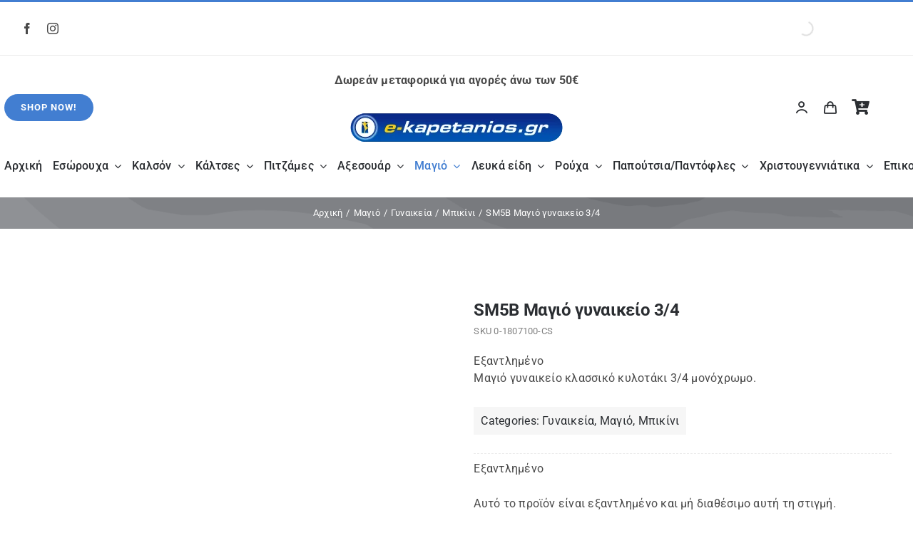

--- FILE ---
content_type: text/html; charset=UTF-8
request_url: https://www.e-kapetanios.gr/product/sm5b-magio-gynaikeio-3-4/
body_size: 75388
content:
<!DOCTYPE html><html class="avada-html-layout-wide avada-html-header-position-top avada-is-100-percent-template" lang="el" prefix="og: http://ogp.me/ns# fb: http://ogp.me/ns/fb#"><head><script data-no-optimize="1">var litespeed_docref=sessionStorage.getItem("litespeed_docref");litespeed_docref&&(Object.defineProperty(document,"referrer",{get:function(){return litespeed_docref}}),sessionStorage.removeItem("litespeed_docref"));</script> <meta http-equiv="X-UA-Compatible" content="IE=edge" /><meta http-equiv="Content-Type" content="text/html; charset=utf-8"/><meta name="viewport" content="width=device-width, initial-scale=1" /><title>SM5B Μαγιό γυναικείο 3/4 &#8211; e-kapetanios.gr</title><meta name='robots' content='max-image-preview:large' /> <script data-cfasync="false" data-pagespeed-no-defer>window.dataLayerPYS = window.dataLayerPYS || [];</script> <script type='application/javascript' id='pys-version-script'>console.log('PixelYourSite PRO version 12.3.6');</script> <link rel="alternate" type="application/rss+xml" title="Ροή RSS &raquo; e-kapetanios.gr" href="https://www.e-kapetanios.gr/feed/" /><link rel="alternate" type="application/rss+xml" title="Ροή Σχολίων &raquo; e-kapetanios.gr" href="https://www.e-kapetanios.gr/comments/feed/" /><link rel="alternate" title="oEmbed (JSON)" type="application/json+oembed" href="https://www.e-kapetanios.gr/wp-json/oembed/1.0/embed?url=https%3A%2F%2Fwww.e-kapetanios.gr%2Fproduct%2Fsm5b-magio-gynaikeio-3-4%2F" /><link rel="alternate" title="oEmbed (XML)" type="text/xml+oembed" href="https://www.e-kapetanios.gr/wp-json/oembed/1.0/embed?url=https%3A%2F%2Fwww.e-kapetanios.gr%2Fproduct%2Fsm5b-magio-gynaikeio-3-4%2F&#038;format=xml" /><meta name="description" content="80% Πολυαμίδιο20% Ελαστάνη
Επιλέξτε με βάση το μεγεθολόγιο.&nbsp;"/><meta property="og:locale" content="el_GR"/><meta property="og:type" content="article"/><meta property="og:site_name" content="e-kapetanios.gr"/><meta property="og:title" content="  SM5B Μαγιό γυναικείο 3/4"/><meta property="og:description" content="80% Πολυαμίδιο20% Ελαστάνη
Επιλέξτε με βάση το μεγεθολόγιο.&nbsp;"/><meta property="og:url" content="https://www.e-kapetanios.gr/product/sm5b-magio-gynaikeio-3-4/"/><meta property="article:modified_time" content="2025-07-05T16:00:14+03:00"/><meta property="og:image" content="https://www.e-kapetanios.gr/wp-content/uploads/2023/12/1657780902858-1600x1200-Medium.jpg"/><meta property="og:image:width" content="846"/><meta property="og:image:height" content="768"/><meta property="og:image:type" content="image/jpeg"/><style id='wp-img-auto-sizes-contain-inline-css' type='text/css'>img:is([sizes=auto i],[sizes^="auto," i]){contain-intrinsic-size:3000px 1500px}
/*# sourceURL=wp-img-auto-sizes-contain-inline-css */</style><style id="litespeed-ccss">.cs_preview_container .row{display:-webkit-box;display:-ms-flexbox;display:flex;-ms-flex-wrap:wrap;flex-wrap:wrap}.cs_preview_container .no-gutters{margin-right:0;margin-left:0}.cs_preview_container .no-gutters>.col{padding-right:0;padding-left:0}.cs_preview_container .no-padding{padding:0}.cs_preview_container .align-items-center{-webkit-box-align:center;-ms-flex-align:center;align-items:center}.cs_preview_container .right-aligned{text-align:right}.cs_preview_container .left-aligned{text-align:left}.cs_preview_container .col{-ms-flex-preferred-size:0;flex-basis:0;-webkit-box-flex:1;-ms-flex-positive:1;flex-grow:1;max-width:100%}.cs_preview_container .col-12{-webkit-box-flex:0;-ms-flex:0 0 100%;flex:0 0 100%;max-width:100%}.cs_preview_container .mt-20{margin-top:20px}.cs_preview_container .mt-10{margin-top:10px}.cs_preview_container{font-family:Roboto,"Helvetica Neue",Arial,"Noto Sans",sans-serif!important}.cs_preview_container.popup_small .cs-info-bar{display:-webkit-box!important;display:-ms-flexbox!important;display:flex!important;-webkit-box-align:center;-ms-flex-align:center;align-items:center}.cs_preview_container.popup_small .cs-modal-backdrop{background-color:rgba(0,0,0,.5)!important;-webkit-transform:none!important;transform:none!important}.cs_preview_container a,.cs_preview_container button,.cs_preview_container .btn{border:0;text-decoration:none;border-radius:4px;text-align:center;height:initial;line-height:initial}.cs_preview_container .cs_light_theme{-webkit-box-shadow:4px 0 4px rgba(41,41,41,.1);box-shadow:4px 0 4px rgba(41,41,41,.1)}.cs_preview_container .policy_wrap a{position:relative;opacity:.9}.cs_preview_container .policy_wrap a:after{content:"";width:100%;height:1px;background-color:var(--cs-color-underline);position:absolute;left:0;bottom:-4px}.cs_preview_container>div>div{font-weight:400;font-family:Roboto,"Helvetica Neue",Arial,"Noto Sans",sans-serif!important}.cs_preview_container>div>div h4,.cs_preview_container>div>div h5{font-weight:500;font-family:Roboto,"Helvetica Neue",Arial,"Noto Sans",sans-serif}.cs_preview_container>div>div .policy_wrap{margin-top:15px}.cs_preview_container>div>div .policy_wrap a{font-weight:500}.cs_preview_container>div>div .bar_description_text{line-height:1.35}.cs_preview_container>div>div .green-text{color:#219653;font-weight:700}.cs_preview_container>div>div .cs-modal{position:fixed;top:0;right:0;bottom:0;left:0;z-index:99999;-webkit-transform:scale(0);transform:scale(0);overflow:hidden;outline:0}.cs_preview_container>div>div .cs-modal .btn{opacity:.9;border:0;outline:0}.cs_preview_container>div>div .cs-modal .cs_policy_existing_page>div{display:-webkit-box;display:-ms-flexbox;display:flex;-webkit-box-pack:end;-ms-flex-pack:end;justify-content:flex-end;-ms-flex-wrap:wrap;flex-wrap:wrap;gap:5px}.cs_preview_container>div>div .cs-modal .cs_policy_existing_page>div>a{text-align:center;margin-top:5px}.cs_preview_container>div>div .cs-modal-backdrop{position:fixed;top:0;right:0;bottom:0;left:0;z-index:10000;background-color:#000;-webkit-transform:scale(0);transform:scale(0)}.cs_preview_container>div>div .cs-modal-body{max-height:77vh;overflow-y:auto;padding:0 35px!important}.cs_preview_container>div>div .cs-modal .cs-modal-dialog{font-family:inherit;font-weight:400;line-height:1.5;color:#212529;text-align:left;max-width:961px;position:relative;width:auto;display:-webkit-box;display:-ms-flexbox;display:flex;-webkit-box-align:center;-ms-flex-align:center;align-items:center;margin:1.75rem auto;min-height:calc(100% - 3.5rem)}.cs_preview_container>div>div .cs-modal .cs-tab-footer.btn-row .btn{border:0}.cs_preview_container>div>div .cs-modal .cs-privacy-overview{padding-bottom:41px;margin-bottom:12px}.cs_preview_container>div>div .cs-modal .cs-privacy-overview h4{margin-bottom:15px}.cs_preview_container>div>div .cs-modal .cs-privacy-overview .btn-row .btn{border:0}.cs_preview_container>div>div .cs-modal .policy_wrap{margin-top:0}.cs_preview_container>div>div .cs-modal .switcher-label{margin:0}.cs_preview_container .cs-public-cookie-popup{border:0;font-size:10pt;margin:0 auto;padding:20px;position:absolute;text-align:left;width:100%;z-index:1000001;display:none;left:0}.cs_preview_container .cs-public-cookie-popup.popup_small{background-color:#fff;color:#333;font-family:inherit;position:fixed;height:auto;top:50%;left:50%;-webkit-transform:translate(-50%,-50%);transform:translate(-50%,-50%);overflow:auto;display:block}.cs_preview_container .cs-public-cookie-popup.popup_small{width:100%;max-width:510px}.cs_preview_container .cs-public-cookie-popup.popup_small .btn-row{display:-webkit-box;display:-ms-flexbox;display:flex;-webkit-box-align:center;-ms-flex-align:center;align-items:center;-webkit-box-orient:vertical;-webkit-box-direction:normal;-ms-flex-direction:column;flex-direction:column;-webkit-box-pack:center;-ms-flex-pack:center;justify-content:center}.cs_preview_container .cs-public-cookie-popup.popup_small .btn-row button{width:100%}.cs_preview_container .cs-public-cookie-popup.popup_small .allow_all_btn{margin-right:0!important;float:right}.cs-modal-content{position:relative;display:-ms-flexbox;display:-webkit-box;display:flex;-webkit-box-orient:vertical;-webkit-box-direction:normal;-ms-flex-direction:column;flex-direction:column;width:100%;background-color:#fff;background-clip:padding-box;border-radius:.2rem;-webkit-box-sizing:border-box;box-sizing:border-box;outline:0}.cs-privacy-content-text{margin-bottom:39px}.cs_preview_container .custom-switch{display:inline-block;vertical-align:baseline}.cs_preview_container .custom-switch:not(.small-switch){margin-right:.65rem!important}.cs_preview_container .custom-switch .custom-switch-input{display:none}.cs_preview_container .custom-switch .custom-switch-input+.custom-switch-btn{outline:0;display:inline-block;position:relative;width:34px;height:14px;margin:0 2px;padding:0;background:rgba(226,226,226,.5);border-radius:3.25rem}.cs_preview_container .custom-switch .custom-switch-input+.custom-switch-btn:after{position:relative;display:block;content:"";width:20px;height:20px;top:-3px;left:-4px;border-radius:100%;-webkit-box-shadow:0 0 2px rgba(0,0,0,.12),0 2px 2px rgba(0,0,0,.24);box-shadow:0 0 2px rgba(0,0,0,.12),0 2px 2px rgba(0,0,0,.24);background:#d9d9d9}.cs_preview_container .switcher-label{display:inline-block;font-size:16px;line-height:18px;color:#3f5a93;font-weight:600}.cs_preview_container .switcher-label{margin-bottom:.25rem}.cs-info-sticky{position:fixed;margin:0 auto;width:100%;left:0;z-index:1000000;display:none}.cs-info-sticky.bottom{bottom:0}.cs-info-sticky-button:not(.shortcode){display:inline-block;opacity:.9}@media (min-width:1024px){.cs-info-sticky.desktop_right{text-align:right}}@media only screen and (max-width:1525px){.cs_preview_container>div>div .cs-info-bar.popup_small .btns_column{max-width:100%;-webkit-box-flex:0;-ms-flex:0 0 100%;flex:0 0 100%}}@media only screen and (max-width:1180px){.cs_preview_container .cs-public-cookie-popup.popup_small{width:95%}}@media only screen and (max-width:1024px){.cs_preview_container>div>div .cs-modal .cs-modal-dialog{max-width:95%}}@media (max-width:1024px){.cs-info-sticky .cs-info-sticky-button{width:100%;text-align:center}}@media only screen and (max-width:768px){.cs_preview_container>div>div .cs-info-bar{padding:44px 15px!important}.cs_preview_container>div>div .cs-modal .cs-tab-footer.btn-row .btn{margin:0 0 15px!important;display:block!important;text-align:center;max-width:100%;width:100%;padding-left:18px!important;padding-right:18px!important}.cs-modal-content{padding:44px 15px!important}}@media only screen and (max-width:568px){.cs_preview_container>div>div .cs-modal .cs_policy_existing_page{display:block}.cs_preview_container>div>div .cs-modal .cs_policy_existing_page>div{display:block;width:100%;max-width:100%!important}.cs_preview_container>div>div .cs-modal .cs_policy_existing_page>div>a{margin-bottom:10px;display:block}.cs_preview_container>div>div .cs-modal .cs-privacy-overview .btn-row .btn{padding-left:18px!important;padding-right:18px!important;margin-right:0!important;width:100%}}div.swatchinput{display:inline-block;padding-right:7px;padding-bottom:3px}label.wcvaswatchlabel{background-size:contain;background-repeat:no-repeat;display:inline-block;border:solid 2px #fff!important;outline:solid 1px #9c9999!important;line-height:1.0000}label.wcva_single_textblock{text-align:center;width:auto;padding:0 10px;line-height:30px;color:#000;border:solid 0px #fff!important;outline:solid 0px #9c9999!important;background:#eee;font-size:14px;font-weight:500!important;border-radius:20%}label.wcvaround{border-radius:50%;-webkit-border-radius:50%;-moz-border-radius:50%;outline:solid 0 #9c9999!important}.swatchtitlelabel{font-weight:700}.dgwt-wcas-search-wrapp{position:relative;line-height:100%;display:block;color:#444;min-width:230px;width:100%;text-align:left;margin:0 auto;-webkit-box-sizing:border-box;-moz-box-sizing:border-box;box-sizing:border-box}.dgwt-wcas-search-wrapp *{-webkit-box-sizing:border-box;-moz-box-sizing:border-box;box-sizing:border-box}.dgwt-wcas-search-form{margin:0;padding:0;width:100%}input[type=search].dgwt-wcas-search-input{-webkit-box-shadow:none;box-shadow:none;margin:0;-webkit-appearance:textfield;text-align:left}[type=search].dgwt-wcas-search-input::-ms-clear{display:none}[type=search].dgwt-wcas-search-input::-webkit-search-decoration{-webkit-appearance:none}[type=search].dgwt-wcas-search-input::-webkit-search-cancel-button{display:none}.dgwt-wcas-layout-icon-flexible:not(.dgwt-wcas-layout-icon) .dgwt-wcas-search-icon,.dgwt-wcas-layout-icon-flexible:not(.dgwt-wcas-layout-icon) .dgwt-wcas-search-icon-arrow,.dgwt-wcas-search-icon-arrow,.dgwt-wcas-style-pirx .dgwt-wcas-sf-wrapp button.dgwt-wcas-search-submit:before{display:none}button.dgwt-wcas-search-submit{position:relative}.dgwt-wcas-ico-magnifier{bottom:0;left:0;margin:auto;position:absolute;right:0;top:0;height:65%;display:block}.dgwt-wcas-preloader{height:100%;position:absolute;right:0;top:0;width:40px;z-index:-1;background-repeat:no-repeat;background-position:right 15px center;background-size:auto 44%}.dgwt-wcas-voice-search{position:absolute;right:0;top:0;height:100%;width:40px;z-index:1;opacity:.5;align-items:center;justify-content:center;display:none}.screen-reader-text{clip:rect(1px,1px,1px,1px);height:1px;overflow:hidden;position:absolute!important;width:1px}.dgwt-wcas-sf-wrapp:after,.dgwt-wcas-sf-wrapp:before{content:"";display:table}.dgwt-wcas-sf-wrapp:after{clear:both}.dgwt-wcas-sf-wrapp{zoom:1;width:100%;max-width:100vw;margin:0;position:relative;background:0 0}.dgwt-wcas-sf-wrapp input[type=search].dgwt-wcas-search-input{width:100%;height:40px;font-size:14px;line-height:100%;padding:10px 15px;margin:0;background:#fff;border:1px solid #ddd;border-radius:3px;-webkit-border-radius:3px;-webkit-appearance:none;box-sizing:border-box}.dgwt-wcas-sf-wrapp input[type=search].dgwt-wcas-search-input::-webkit-input-placeholder{color:#999;font-weight:400;font-style:italic;line-height:normal}.dgwt-wcas-sf-wrapp input[type=search].dgwt-wcas-search-input:-moz-placeholder{color:#999;font-weight:400;font-style:italic;line-height:normal}.dgwt-wcas-sf-wrapp input[type=search].dgwt-wcas-search-input::-moz-placeholder{color:#999;font-weight:400;font-style:italic;line-height:normal}.dgwt-wcas-sf-wrapp input[type=search].dgwt-wcas-search-input:-ms-input-placeholder{color:#999;font-weight:400;font-style:italic;line-height:normal}.dgwt-wcas-sf-wrapp button.dgwt-wcas-search-submit{overflow:visible;position:absolute;border:0;padding:0 15px;margin:0;height:40px;min-width:50px;width:auto;line-height:100%;min-height:100%;right:0;left:auto;top:0;bottom:auto;color:#fff;text-transform:uppercase;background-color:#333;border-radius:0 2px 2px 0;-webkit-border-radius:0 2px 2px 0;text-shadow:0 -1px 0 rgba(0,0,0,.3);-webkit-box-shadow:none;box-shadow:none;-webkit-appearance:none}.dgwt-wcas-sf-wrapp .dgwt-wcas-search-submit:before{content:'';position:absolute;border-width:8px 8px 8px 0;border-style:solid solid solid none;border-color:transparent #333;top:12px;left:-6px}.dgwt-wcas-sf-wrapp .dgwt-wcas-search-submit::-moz-focus-inner{border:0;padding:0}.dgwt-wcas-ico-magnifier,.dgwt-wcas-ico-magnifier-handler{max-width:20px}.dgwt-wcas-has-submit .dgwt-wcas-search-submit svg path{fill:#fff}.dgwt-wcas-layout-icon-flexible .dgwt-wcas-search-form{opacity:0}.dgwt-wcas-search-icon{width:20px;height:auto}.dgwt-wcas-ico-magnifier-handler{margin-bottom:-.2em;width:100%}.dgwt-wcas-style-pirx .dgwt-wcas-sf-wrapp{background:#fff;padding:10px;border-radius:10px}.dgwt-wcas-style-pirx .dgwt-wcas-sf-wrapp input[type=search].dgwt-wcas-search-input{padding:13px 24px 13px 48px;line-height:24px;font-size:17px;border:2px solid transparent;border-radius:30px;height:auto;font-family:Roboto,sans-serif;background-color:#eee}.dgwt-wcas-style-pirx .dgwt-wcas-sf-wrapp button.dgwt-wcas-search-submit{background:0 0;border-radius:100%;border:0;display:flex;align-items:center;justify-content:center;padding:0;margin:0;position:absolute;min-height:33px;min-width:33px;height:33px;width:33px;left:23px;top:21px}.dgwt-wcas-style-pirx .dgwt-wcas-sf-wrapp button.dgwt-wcas-search-submit svg{width:18px;height:18px}.dgwt-wcas-style-pirx .dgwt-wcas-preloader{margin-right:35px}.dgwt-wcas-style-pirx.dgwt-wcas-has-submit .dgwt-wcas-search-submit svg path{fill:#111}.dgwt-wcas-style-pirx .dgwt-wcas-voice-search{right:20px;top:1px;opacity:1}.screen-reader-text{clip:rect(1px,1px,1px,1px);word-wrap:normal!important;border:0;clip-path:inset(50%);height:1px;margin:-1px;overflow:hidden;overflow-wrap:normal!important;padding:0;position:absolute!important;width:1px}:root{--drawer-width:480px;--neg-drawer-width:calc(var(--drawer-width)*-1)}:root{--drawer-width:480px;--neg-drawer-width:calc(var(--drawer-width)*-1)}button.pswp__button{box-shadow:none!important;background-image:url(/wp-content/uploads/fusion-styles/default-skin/default-skin.png)!important}button.pswp__button,button.pswp__button--arrow--left:before,button.pswp__button--arrow--right:before{background-color:transparent!important}button.pswp__button--arrow--left,button.pswp__button--arrow--right{background-image:none!important}.pswp{display:none;position:absolute;width:100%;height:100%;left:0;top:0;overflow:hidden;-ms-touch-action:none;touch-action:none;z-index:1500;-webkit-text-size-adjust:100%;-webkit-backface-visibility:hidden;outline:0}.pswp *{-webkit-box-sizing:border-box;box-sizing:border-box}.pswp__bg{position:absolute;left:0;top:0;width:100%;height:100%;background:#000;opacity:0;-webkit-transform:translateZ(0);transform:translateZ(0);-webkit-backface-visibility:hidden;will-change:opacity}.pswp__scroll-wrap{position:absolute;left:0;top:0;width:100%;height:100%;overflow:hidden}.pswp__container{-ms-touch-action:none;touch-action:none;position:absolute;left:0;right:0;top:0;bottom:0}.pswp__container{-webkit-touch-callout:none}.pswp__bg{will-change:opacity}.pswp__container{-webkit-backface-visibility:hidden}.pswp__item{position:absolute;left:0;right:0;top:0;bottom:0;overflow:hidden}.pswp__button{width:44px;height:44px;position:relative;background:0 0;overflow:visible;-webkit-appearance:none;display:block;border:0;padding:0;margin:0;float:right;opacity:.75;-webkit-box-shadow:none;box-shadow:none}.pswp__button::-moz-focus-inner{padding:0;border:0}.pswp__button,.pswp__button--arrow--left:before,.pswp__button--arrow--right:before{background:url(https://www.e-kapetanios.gr/wp-content/plugins/woocommerce/assets/css/photoswipe/default-skin/default-skin.png) 0 0 no-repeat;background-size:264px 88px;width:44px;height:44px}.pswp__button--close{background-position:0 -44px}.pswp__button--share{background-position:-44px -44px}.pswp__button--fs{display:none}.pswp__button--zoom{display:none;background-position:-88px 0}.pswp__button--arrow--left,.pswp__button--arrow--right{background:0 0;top:50%;margin-top:-50px;width:70px;height:100px;position:absolute}.pswp__button--arrow--left{left:0}.pswp__button--arrow--right{right:0}.pswp__button--arrow--left:before,.pswp__button--arrow--right:before{content:'';top:35px;background-color:rgba(0,0,0,.3);height:30px;width:32px;position:absolute}.pswp__button--arrow--left:before{left:6px;background-position:-138px -44px}.pswp__button--arrow--right:before{right:6px;background-position:-94px -44px}.pswp__share-modal{display:block;background:rgba(0,0,0,.5);width:100%;height:100%;top:0;left:0;padding:10px;position:absolute;z-index:1600;opacity:0;-webkit-backface-visibility:hidden;will-change:opacity}.pswp__share-modal--hidden{display:none}.pswp__share-tooltip{z-index:1620;position:absolute;background:#fff;top:56px;border-radius:2px;display:block;width:auto;right:44px;-webkit-box-shadow:0 2px 5px rgba(0,0,0,.25);box-shadow:0 2px 5px rgba(0,0,0,.25);-webkit-transform:translateY(6px);-ms-transform:translateY(6px);transform:translateY(6px);-webkit-backface-visibility:hidden;will-change:transform}.pswp__counter{position:absolute;left:0;top:0;height:44px;font-size:13px;line-height:44px;color:#fff;opacity:.75;padding:0 10px}.pswp__caption{position:absolute;left:0;bottom:0;width:100%;min-height:44px}.pswp__caption__center{text-align:left;max-width:420px;margin:0 auto;font-size:13px;padding:10px;line-height:20px;color:#ccc}.pswp__preloader{width:44px;height:44px;position:absolute;top:0;left:50%;margin-left:-22px;opacity:0;will-change:opacity;direction:ltr}.pswp__preloader__icn{width:20px;height:20px;margin:12px}@media screen and (max-width:1024px){.pswp__preloader{position:relative;left:auto;top:auto;margin:0;float:right}}.pswp__ui{-webkit-font-smoothing:auto;visibility:visible;opacity:1;z-index:1550}.pswp__top-bar{position:absolute;left:0;top:0;height:44px;width:100%}.pswp__caption,.pswp__top-bar{-webkit-backface-visibility:hidden;will-change:opacity}.pswp__caption,.pswp__top-bar{background-color:rgba(0,0,0,.5)}.pswp__ui--hidden .pswp__button--arrow--left,.pswp__ui--hidden .pswp__button--arrow--right,.pswp__ui--hidden .pswp__caption,.pswp__ui--hidden .pswp__top-bar{opacity:.001}:root{--woocommerce:#7f54b3;--wc-green:#7ad03a;--wc-red:#a00;--wc-orange:#ffba00;--wc-blue:#2ea2cc;--wc-primary:#7f54b3;--wc-primary-text:#fff;--wc-secondary:#e9e6ed;--wc-secondary-text:#515151;--wc-highlight:#b3af54;--wc-highligh-text:#fff;--wc-content-bg:#fff;--wc-subtext:#767676}:root{--button_padding:11px 23px}[class*=" icon-classic-shop-"]{font-family:'Classic-Shop'!important;speak:never;font-style:normal;font-weight:400;font-variant:normal;text-transform:none;line-height:1;-webkit-font-smoothing:antialiased;-moz-osx-font-smoothing:grayscale}.icon-classic-shop-user:before{content:"\e905"}.icon-classic-shop-bag_alt:before{content:"\e906"}.icon-classic-shop-sort:before{content:"\e907"}.icon-classic-shop-close:before{content:"\e908"}[class*=" awb-icon-"],[class^=awb-icon-]{font-family:awb-icons!important;speak:never;font-style:normal;font-weight:400;font-variant:normal;text-transform:none;line-height:1;-webkit-font-smoothing:antialiased;-moz-osx-font-smoothing:grayscale}.awb-icon-facebook:before{content:"\e604"}.awb-icon-minus:before{content:"\e61c"}.awb-icon-spinner:before{content:"\f110"}.awb-icon-instagram:before{content:"\ea92"}.product{position:relative}.product .summary.entry-summary{margin-left:530px}#main .product .product_title{margin:0}.cart-loading{display:none;z-index:100;position:absolute;top:50%;left:0;right:0;transform:translateY(-50%);text-align:center}.cart-loading .awb-icon-spinner{animation:mask 3s infinite alternate;display:inline-block;line-height:70px}.cart-loading i{display:inline-block;height:70px;width:70px;line-height:70px;border-radius:50%;background-clip:padding-box;background-color:rgba(0,0,0,.8);font-size:25px;color:#fff}.cart-loading .view-cart{margin-top:10px}.fusion-clean-product-image-wrapper .fusion-rollover .cart-loading{position:relative;transform:none;top:auto;bottom:auto;right:auto;left:auto;margin:0 0 5px;height:100%;width:100%;border-radius:0;background-clip:padding-box;font-size:14px;line-height:normal;text-transform:uppercase}#wrapper .fusion-clean-product-image-wrapper .fusion-rollover .cart-loading{background-color:transparent}.fusion-clean-product-image-wrapper .fusion-rollover .cart-loading i{font-size:32px;line-height:70px}.fusion-clean-product-image-wrapper .fusion-rollover .cart-loading .view-cart{display:none}.star-rating{display:inline-block;overflow:hidden;position:relative;height:1em;line-height:1em;font-size:1em;width:5.1em}.star-rating:before{float:left;top:0;left:0;position:absolute;letter-spacing:.1em}.fusion-body .fusion-wrapper .star-rating{font-family:awb-icons}.fusion-body .fusion-wrapper .star-rating:before{content:"\f006\f006\f006\f006\f006"}.product .price{margin:5px 0 0}.fusion-menu-cart-items{font-size:var(--woo_icon_font_size)}.fusion-woocommerce-quick-view-overlay{display:none;z-index:999998;position:fixed;top:0;right:0;bottom:0;left:0;background-color:rgba(0,0,0,.7)}.fusion-woocommerce-quick-view-container{display:none;z-index:999999;overflow:hidden;position:fixed;border-radius:5px;background-color:#fff}.fusion-woocommerce-quick-view-container .fusion-wqv-close{display:none;z-index:1;position:absolute;top:20px;right:20px}.fusion-woocommerce-quick-view-container .fusion-wqv-close button{opacity:.2;margin:-4px 2px 0;padding:0;background:0 0;border:none;font-size:30px;line-height:30px;color:#000;font-weight:700}.fusion-woocommerce-quick-view-container .fusion-wqv-content{display:none;height:100%}.fusion-woocommerce-quick-view-container .fusion-wqv-preview-image{z-index:1000;position:absolute;width:100%}.fusion-woocommerce-quick-view-container .fusion-wqv-content>.product{display:flex;height:100%}.fusion-woocommerce-quick-view-container .product .woocommerce-product-gallery{width:calc(100% - 500px)}.fusion-woocommerce-quick-view-container .product .summary.entry-summary{overflow-y:auto;opacity:0;padding:25px}.fusion-body .fusion-woocommerce-quick-view-container .product .summary.entry-summary{margin:0}.fusion-woocommerce-quick-view-container .fusion-wqv-loader{display:flex;flex-flow:column;align-items:center;opacity:0;position:absolute;top:50%;left:calc(100% - 250px);transform:translate(-50%,-50%);height:auto}.fusion-woocommerce-quick-view-container .fusion-wqv-loader .entry-title{margin:0;text-align:center}.fusion-body #main .fusion-woocommerce-quick-view-container .fusion-wqv-loader .entry-title{font-size:1.5em}.fusion-woocommerce-quick-view-container .fusion-wqv-loader .fusion-price-rating{display:flex;flex-direction:column;align-items:center;margin:.2em 0 1em}.fusion-woocommerce-quick-view-container .fusion-wqv-loader .fusion-price-rating .price{margin:0}.fusion-woocommerce-quick-view-container .fusion-wqv-loader .star-rating{order:2}.fusion-woocommerce-quick-view-container .fusion-wqv-loader .fusion-slider-loading{position:static;margin:0;width:5em;height:5em}.avada-single-product-gallery-wrapper{position:relative;min-width:0}.woocommerce-product-gallery{position:relative}.avada-product-images-thumbnails-left .avada-product-gallery{width:100%}.avada-product-gallery{display:flex}.avada-product-gallery .avada-product-gallery-lightbox-trigger{position:absolute;top:0;right:0;bottom:0;left:0;width:100%;height:100%}.comment-form-rating label{display:none}.fusion-widget-cart-number{display:inline-block;border-radius:100%;line-height:normal;text-align:center;padding:2px 7px;background-color:var(--menu_hover_first_color);color:var(--nav_typography-color)}.fusion-menu-cart-items{line-height:1.5}.fusion-menu-cart-items{width:var(--dropdown_menu_width)}#main .product .product_title{color:var(--link_color)}@keyframes mask{25%{transform:rotate(270deg)}50%{transform:rotate(90deg)}75%{transform:rotate(360deg)}100%{transform:rotate(180deg)}}*{box-sizing:border-box}input[type=password],input[type=search],input[type=submit],input[type=text]{-webkit-appearance:none;-webkit-border-radius:0}input[type=search]::-webkit-search-decoration{-webkit-appearance:none}body{margin:0;min-width:320px;-webkit-text-size-adjust:100%;overflow-x:hidden;overflow-y:scroll;color:var(--body_typography-color);font-size:var(--body_typography-font-size,16px);font-family:var(--body_typography-font-family,inherit)}#boxed-wrapper{overflow-x:hidden;overflow-x:clip}#wrapper{overflow:visible}img{border-style:none;vertical-align:top;max-width:100%;height:auto}a{text-decoration:none}input,select{font-family:var(--body_typography-font-family,inherit);vertical-align:middle;color:var(--body_typography-color)}select{border-style:solid}form{margin:0;padding:0;border-style:none}#main{padding:55px 10px 45px;clear:both}#content{width:71.1702128%;float:left;min-height:1px}#respond #cancel-comment-reply-link{margin-inline-start:10px}.comment-form input{border:1px solid #d2d2d2;min-width:28%;font-size:13px;color:#747474;padding-left:15px;padding-right:15px;float:left}.comment-form input{float:none}.input-text,input[type=password],input[type=text]{border:1px solid #d2d2d2;font-size:13px;color:#747474;padding:8px 15px;width:100%;box-sizing:border-box}.toggle-content{padding-top:10px;padding-bottom:15px;position:relative}.post-content p{margin:0 0 20px}.layout-wide-mode #wrapper{width:100%;max-width:none}#sliders-container{position:relative}.fusion-row{margin:0 auto}.fusion-row:after,.fusion-row:before{content:" ";display:table}.fusion-row:after{clear:both}.fusion-columns-5 .col-lg-2,.fusion-columns-5 .col-md-2,.fusion-columns-5 .col-sm-2{width:20%}.screen-reader-text{border:0;clip:rect(1px,1px,1px,1px);-webkit-clip-path:inset(50%);clip-path:inset(50%);height:1px;margin:-1px;overflow:hidden;padding:0;position:absolute!important;width:1px;word-wrap:normal!important}.fusion-clean-product-image-wrapper .fusion-rollover-content .view-cart{position:relative;z-index:9}.fusion-slider-loading{position:absolute;top:50%;left:50%;margin:-3em 0 0 -3em;color:transparent;font-size:10px;border-top:.5em solid rgba(0,0,0,.2);border-right:.5em solid rgba(0,0,0,.2);border-bottom:.5em solid #333;border-left:.5em solid rgba(0,0,0,.2);animation:fusion-rotate .8s infinite linear}.fusion-slider-loading,.fusion-slider-loading:after{width:6em;height:6em;border-radius:50%;background-clip:padding-box}@keyframes fusion-rotate{0%{transform:rotate(0)}100%{transform:rotate(360deg)}}.post-content p{margin-top:0;margin-bottom:20px}.fusion-page-load-link{display:none}.fusion-disable-outline input,.fusion-disable-outline select{outline:0}html:not(.avada-html-layout-boxed):not(.avada-html-layout-framed),html:not(.avada-html-layout-boxed):not(.avada-html-layout-framed) body{background-color:var(--bg_color);background-blend-mode:var(--bg-color-overlay)}body{background-image:var(--bg_image);background-repeat:var(--bg_repeat)}#main,.layout-wide-mode #main,.layout-wide-mode #wrapper,body,html{background-color:var(--content_bg_color)}#main{background-image:var(--content_bg_image);background-repeat:var(--content_bg_repeat)}.price>.amount,.star-rating:before{color:var(--primary_color)}#toTop{background-color:var(--totop_background);border-radius:4px 4px 0 0;bottom:0;height:35px;position:fixed;text-align:center;width:48px;opacity:0;z-index:100000;line-height:1}#toTop:before{line-height:35px;content:"\f106";-webkit-font-smoothing:antialiased;font-family:awb-icons;font-size:22px;color:var(--totop_icon_color)}.to-top-container #toTop{border-radius:var(--totop_border_radius) var(--totop_border_radius) 0 0}.to-top-right #toTop{right:75px}.fusion-image-wrapper .fusion-rollover .fusion-rollover-content a{color:var(--image_rollover_text_color)}.input-text:not(textarea),input[type=password],input[type=text],select{height:var(--form_input_height);padding-top:0;padding-bottom:0}.input-text,input[type=password],input[type=text],select{background-color:var(--form_bg_color);font-size:var(--form_text_size);color:var(--form_text_color)}.input-text::-moz-placeholder,input::-moz-placeholder{color:var(--form_text_color)}.input-text::-webkit-input-placeholder,input::-webkit-input-placeholder{color:var(--form_text_color)}.input-text,input[type=password],input[type=text],select{border-width:var(--form_border_width-top) var(--form_border_width-right) var(--form_border_width-bottom) var(--form_border_width-left);border-color:var(--form_border_color);border-radius:var(--form_border_radius)}:root{--adminbar-height:0px}#main .fusion-row,.fusion-page-title-row{max-width:var(--site_width)}html:not(.avada-has-site-width-percent) #main{padding-left:30px;padding-right:30px}html:not(.avada-has-site-width-percent) #main.width-100{padding-left:var(--hundredp_padding-fallback_to_zero);padding-right:var(--hundredp_padding-fallback_to_zero)}.width-100 .fusion-fullwidth,.width-100 .nonhundred-percent-fullwidth{margin-left:var(--hundredp_padding-hundred_percent_negative_margin);margin-right:var(--hundredp_padding-hundred_percent_negative_margin)}#main{padding-left:30px;padding-right:30px;padding-top:var(--main_padding-top);padding-bottom:var(--main_padding-bottom)}#main.width-100{padding-left:var(--hundredp_padding-fallback_to_zero);padding-right:var(--hundredp_padding-fallback_to_zero)}html.avada-is-100-percent-template #main{padding-left:0;padding-right:0}html.avada-is-100-percent-template #main.width-100{padding-left:var(--hundredp_padding-fallback_to_zero);padding-right:var(--hundredp_padding-fallback_to_zero)}.layout-wide-mode #wrapper{width:100%;max-width:none}.avada-has-pagetitle-100-width.layout-wide-mode .fusion-page-title-row{max-width:100%}.fusion-page-title-bar{clear:both;padding:0 10px;height:var(--page_title_height);width:100%;background-position:center center;background-repeat:no-repeat;background-origin:border-box;background-color:var(--page_title_bg_color);border-top:1px solid;border-bottom:1px solid;background-image:var(--page_title_bg);border-color:var(--page_title_border_color);background-size:auto}.fusion-page-title-bar .fusion-breadcrumbs{font-size:var(--breadcrumbs_font_size);color:var(--breadcrumbs_text_color)}.fusion-page-title-bar .fusion-breadcrumbs .awb-breadcrumb-sep:after{content:var(--breadcrumbs_separator);margin:0 5px}.fusion-page-title-bar .fusion-breadcrumbs li,.fusion-page-title-bar .fusion-breadcrumbs li a{font-size:var(--breadcrumbs_font_size)}.fusion-page-title-bar .fusion-breadcrumbs a{color:var(--breadcrumbs_text_color)}.avada-has-pagetitle-bg-full .fusion-page-title-bar{background-size:cover}.fusion-page-title-row{margin:0 auto;height:100%}.fusion-page-title-wrapper{display:flex;align-items:center;justify-content:space-between;position:relative;height:100%;width:100%}.fusion-page-title-secondary{flex-shrink:0;text-align:right}.awb-breadcrumb-list{display:inline-flex;flex-wrap:wrap;list-style:none;margin:0;padding:0}.fusion-page-title-bar-center .fusion-page-title-captions{text-align:center;width:100%}.fusion-page-title-bar-center .fusion-page-title-secondary{display:block;width:100%;text-align:center}.fusion-page-title-bar-center .awb-breadcrumb-list{justify-content:center}html:not(.avada-has-site-width-percent) .fusion-page-title-bar{padding-left:30px;padding-right:30px}.fusion-image-wrapper .fusion-rollover .fusion-rollover-content a,body{font-family:var(--body_typography-font-family);font-weight:var(--body_typography-font-weight);letter-spacing:var(--body_typography-letter-spacing);font-style:var(--body_typography-font-style,normal)}body{font-size:var(--body_typography-font-size)}.fusion-accordian .panel-body,.fusion-image-wrapper .fusion-rollover .fusion-rollover-content a,body{line-height:var(--body_typography-line-height)}body{color:var(--body_typography-color)}.fusion-rollover a,body a,body a:after,body a:before{color:var(--link_color)}.fusion-title h1,.post-content h1,h1{font-family:var(--h1_typography-font-family);font-weight:var(--h1_typography-font-weight);line-height:var(--h1_typography-line-height);letter-spacing:var(--h1_typography-letter-spacing);text-transform:var(--h1_typography-text-transform);font-style:var(--h1_typography-font-style,normal)}.post-content h1,h1{font-size:var(--h1_typography-font-size)}.post-content h1,.title h1,h1{color:var(--h1_typography-color)}h1{margin-top:var(--h1_typography-margin-top);margin-bottom:var(--h1_typography-margin-bottom)}h2{font-family:var(--h2_typography-font-family);font-weight:var(--h2_typography-font-weight);line-height:var(--h2_typography-line-height);letter-spacing:var(--h2_typography-letter-spacing);text-transform:var(--h2_typography-text-transform);font-style:var(--h2_typography-font-style,normal)}h2,h2.entry-title{font-size:var(--h2_typography-font-size)}.woocommerce h2,h2{color:var(--h2_typography-color)}.fusion-title-size-two,h2{margin-top:var(--h2_typography-margin-top);margin-bottom:var(--h2_typography-margin-bottom)}.fusion-megamenu-title,h4{font-family:var(--h4_typography-font-family);font-weight:var(--h4_typography-font-weight);line-height:var(--h4_typography-line-height);letter-spacing:var(--h4_typography-letter-spacing);text-transform:var(--h4_typography-text-transform);font-style:var(--h4_typography-font-style,normal)}h4{line-height:var(--h4_typography-line-height)}h4{font-size:var(--h4_typography-font-size)}h4{color:var(--h4_typography-color)}h4{margin-top:var(--h4_typography-margin-top);margin-bottom:var(--h4_typography-margin-bottom)}h5{font-family:var(--h5_typography-font-family);font-weight:var(--h5_typography-font-weight);line-height:var(--h5_typography-line-height);letter-spacing:var(--h5_typography-letter-spacing);text-transform:var(--h5_typography-text-transform);font-style:var(--h5_typography-font-style,normal)}h5{font-size:var(--h5_typography-font-size)}h5{color:var(--h5_typography-color)}h5{margin-top:var(--h5_typography-margin-top);margin-bottom:var(--h5_typography-margin-bottom)}#main .fusion-woocommerce-quick-view-container .product_title,.single-product #main .product h2.product_title{font-family:var(--post_title_typography-font-family);font-weight:var(--post_title_typography-font-weight);line-height:var(--post_title_typography-line-height);letter-spacing:var(--post_title_typography-letter-spacing);text-transform:var(--post_title_typography-text-transform);font-style:var(--post_title_typography-font-style,normal)}#main .fusion-woocommerce-quick-view-container .product_title,.single-product #main .product h2.product_title{font-size:var(--post_title_typography-font-size)}.fusion-page-title-bar{border:none;--page_title_height:44px;--page_title_mobile_height:44px;--page_title_bg_color:var(--awb-color3);--page_title_border_color:rgba(255,255,255,0);--page_title_font_size:36px;--page_title_line_height:1.2;--page_title_color:var(--awb-color8);--page_title_subheader_font_size:17px;--page_title_subheader_color:var(--awb-color8);--page_title_bg:url("//avada.website/classic-shop/wp-content/uploads/sites/48/2015/09/page_title_bar_bg.png");--page_title_bg_retina:var(--page_title_bg)}.ltr .product .summary.entry-summary{margin-left:calc(450px + 30px)}tr td{border-color:var(--sep_color)}:root{--awb-color1:#fff;--awb-color1-h:0;--awb-color1-s:0%;--awb-color1-l:100%;--awb-color1-a:100%;--awb-color2:#f6f6f6;--awb-color2-h:0;--awb-color2-s:0%;--awb-color2-l:96%;--awb-color2-a:100%;--awb-color3:#eaeaea;--awb-color3-h:0;--awb-color3-s:0%;--awb-color3-l:92%;--awb-color3-a:100%;--awb-color4:#55cce5;--awb-color4-h:190;--awb-color4-s:73%;--awb-color4-l:62%;--awb-color4-a:100%;--awb-color5:#427ed1;--awb-color5-h:215;--awb-color5-s:61%;--awb-color5-l:54%;--awb-color5-a:100%;--awb-color6:#aaa;--awb-color6-h:0;--awb-color6-s:0%;--awb-color6-l:67%;--awb-color6-a:100%;--awb-color7:#494949;--awb-color7-h:0;--awb-color7-s:0%;--awb-color7-l:29%;--awb-color7-a:100%;--awb-color8:#2b2e32;--awb-color8-h:214;--awb-color8-s:8%;--awb-color8-l:18%;--awb-color8-a:100%;--awb-custom1:#ffce78;--awb-custom1-h:38;--awb-custom1-s:100%;--awb-custom1-l:74%;--awb-custom1-a:100%;--awb-custom2:#ff966d;--awb-custom2-h:17;--awb-custom2-s:100%;--awb-custom2-l:71%;--awb-custom2-a:100%;--awb-typography1-font-family:Roboto,Arial,Helvetica,sans-serif;--awb-typography1-font-size:50px;--awb-typography1-font-weight:700;--awb-typography1-font-style:normal;--awb-typography1-line-height:1.2;--awb-typography1-letter-spacing:-.015em;--awb-typography1-text-transform:none;--awb-typography2-font-family:Roboto,Arial,Helvetica,sans-serif;--awb-typography2-font-size:16px;--awb-typography2-font-weight:400;--awb-typography2-font-style:normal;--awb-typography2-line-height:1.1;--awb-typography2-letter-spacing:2px;--awb-typography2-text-transform:uppercase;--awb-typography3-font-family:Roboto,Arial,Helvetica,sans-serif;--awb-typography3-font-size:16px;--awb-typography3-font-weight:500;--awb-typography3-font-style:normal;--awb-typography3-line-height:1.2;--awb-typography3-letter-spacing:.015em;--awb-typography3-text-transform:none;--awb-typography4-font-family:Roboto,Arial,Helvetica,sans-serif;--awb-typography4-font-size:16px;--awb-typography4-font-weight:400;--awb-typography4-font-style:normal;--awb-typography4-line-height:1.87;--awb-typography4-letter-spacing:.015em;--awb-typography4-text-transform:none;--awb-typography5-font-family:Roboto,Arial,Helvetica,sans-serif;--awb-typography5-font-size:15px;--awb-typography5-font-weight:400;--awb-typography5-font-style:normal;--awb-typography5-line-height:1.72;--awb-typography5-letter-spacing:.015em;--awb-typography5-text-transform:none;--site_width:1270px;--site_width-int:1270;--margin_offset-top:0px;--margin_offset-bottom:0px;--margin_offset-top-no-percent:0px;--margin_offset-bottom-no-percent:0px;--main_padding-top:50px;--main_padding-top-or-55px:50px;--main_padding-bottom:60px;--hundredp_padding:30px;--hundredp_padding-fallback_to_zero:30px;--hundredp_padding-fallback_to_zero_px:30px;--hundredp_padding-hundred_percent_negative_margin:-30px;--sidebar_width:23%;--sidebar_gutter:80px;--sidebar_2_1_width:19%;--sidebar_2_2_width:19%;--dual_sidebar_gutter:40px;--grid_main_break_point:1099;--side_header_break_point:1050;--content_break_point:800;--typography_sensitivity:.54;--typography_factor:1.5;--primary_color:#123c86;--primary_color-85a:rgba(18,60,134,.85);--primary_color-7a:rgba(18,60,134,.7);--primary_color-5a:rgba(18,60,134,.5);--primary_color-35a:rgba(18,60,134,.35);--primary_color-2a:rgba(18,60,134,.2);--header_bg_repeat:repeat;--side_header_width:0px;--side_header_width-int:0;--header_padding-top:0px;--header_padding-bottom:0px;--header_padding-left:0px;--header_padding-right:0px;--menu_highlight_background:var(--awb-color4);--menu_arrow_size-width:23px;--menu_arrow_size-height:12px;--nav_highlight_border:3px;--nav_padding:40px;--nav_padding-no-zero:40px;--dropdown_menu_top_border_size:3px;--dropdown_menu_width:210px;--mainmenu_dropdown_vertical_padding:13px;--menu_sub_bg_color:var(--awb-color1);--menu_bg_hover_color:var(--awb-color2);--menu_sub_sep_color:hsla(var(--awb-color8-h),var(--awb-color8-s),var(--awb-color8-l),calc(var(--awb-color8-a) - 92%));--menu_h45_bg_color:var(--awb-color1);--nav_typography-font-family:,Arial,Helvetica,sans-serif;--nav_typography-font-weight:400;--nav_typography-font-size:13px;--nav_typography-letter-spacing:0px;--nav_typography-color:var(--awb-color8);--nav_typography-color-65a:hsla(var(--awb-color8-h),var(--awb-color8-s),var(--awb-color8-l),calc(var(--awb-color8-a) - 35%));--nav_typography-color-35a:hsla(var(--awb-color8-h),var(--awb-color8-s),var(--awb-color8-l),calc(var(--awb-color8-a) - 65%));--menu_hover_first_color:var(--awb-color5);--menu_hover_first_color-65a:hsla(var(--awb-color5-h),var(--awb-color5-s),var(--awb-color5-l),calc(var(--awb-color5-a) - 35%));--menu_sub_color:var(--awb-color8);--nav_dropdown_font_size:14px;--flyout_menu_icon_font_size:20px;--flyout_menu_icon_font_size_px:20px;--snav_font_size:13px;--sec_menu_lh:50px;--header_top_menu_sub_color:var(--awb-color8);--mobile_menu_icons_top_margin:10px;--mobile_menu_nav_height:50px;--mobile_header_bg_color:var(--awb-color1);--mobile_menu_background_color:var(--awb-color1);--mobile_menu_hover_color:var(--awb-color2);--mobile_menu_border_color:rgba(234,234,234,0);--mobile_menu_toggle_color:var(--awb-color7);--mobile_menu_typography-font-size:14px;--mobile_menu_typography-font-weight:400;--mobile_menu_typography-line-height:50px;--mobile_menu_typography-letter-spacing:0px;--mobile_menu_typography-color:var(--awb-color8);--mobile_menu_typography-font-size-30-or-24px:24px;--mobile_menu_typography-font-size-open-submenu:var(--mobile_menu_typography-font-size,13px);--mobile_menu_font_hover_color:var(--awb-color5);--menu_icon_size:13px;--logo_alignment:left;--logo_background_color:var(--awb-color4);--slidingbar_width:300px;--slidingbar_width-percent_to_vw:300px;--slidingbar_content_padding-top:35px;--slidingbar_content_padding-bottom:35px;--slidingbar_content_padding-left:30px;--slidingbar_content_padding-right:30px;--slidingbar_bg_color:var(--awb-color8);--slidingbar_divider_color:var(--awb-color7);--slidingbar_link_color:var(--awb-color3);--slidingbar_link_color_hover:var(--awb-color5);--footer_divider_color:#fff;--footer_headings_typography-font-family:Roboto,Arial,Helvetica,sans-serif;--footer_headings_typography-font-size:15px;--footer_headings_typography-font-weight:400;--footer_headings_typography-line-height:1.5;--footer_headings_typography-letter-spacing:0px;--footer_headings_typography-color:#161616;--footer_text_color:#000;--sidebar_bg_color:var(--awb-color1);--bg_image:none;--bg_repeat:repeat;--bg_color:var(--awb-color1);--bg-color-overlay:normal;--bg_pattern:url("//www.e-kapetanios.gr/wp-content/themes/Avada/assets/images/patterns/pattern1.png");--content_bg_color:var(--awb-color1);--content_bg_image:none;--content_bg_repeat:repeat;--body_typography-font-family:var(--awb-typography4-font-family);--body_typography-font-size:16px;--base-font-size:16;--body_typography-font-weight:var(--awb-typography4-font-weight);--body_typography-font-style:var(--awb-typography4-font-style);--body_typography-line-height:var(--awb-typography4-line-height);--body_typography-letter-spacing:var(--awb-typography4-letter-spacing);--body_typography-color:var(--awb-color7);--link_color:var(--awb-color8);--link_color-8a:hsla(var(--awb-color8-h),var(--awb-color8-s),var(--awb-color8-l),calc(var(--awb-color8-a) - 20%));--link_hover_color:var(--awb-color5);--link_hover_color-85a:hsla(var(--awb-color5-h),var(--awb-color5-s),var(--awb-color5-l),calc(var(--awb-color5-a) - 15%));--link_hover_color-7a:hsla(var(--awb-color5-h),var(--awb-color5-s),var(--awb-color5-l),calc(var(--awb-color5-a) - 30%));--link_hover_color-5a:hsla(var(--awb-color5-h),var(--awb-color5-s),var(--awb-color5-l),calc(var(--awb-color5-a) - 50%));--link_hover_color-35a:hsla(var(--awb-color5-h),var(--awb-color5-s),var(--awb-color5-l),calc(var(--awb-color5-a) - 65%));--link_hover_color-2a:hsla(var(--awb-color5-h),var(--awb-color5-s),var(--awb-color5-l),calc(var(--awb-color5-a) - 80%));--awb-link_decoration_line:none;--awb-link_decoration_style:solid;--awb-link_decoration_thickness:1px;--awb-link_decoration_underline_offset:auto;--awb-link_decoration_line_hover:none;--awb-link_decoration_style_hover:solid;--awb-link_decoration_thickness_hover:1px;--awb-link_decoration_underline_offset_hover:auto;--h1_typography-font-family:var(--awb-typography1-font-family);--h1_typography-font-weight:var(--awb-typography1-font-weight);--h1_typography-line-height:var(--awb-typography1-line-height);--h1_typography-letter-spacing:var(--awb-typography1-letter-spacing);--h1_typography-font-style:var(--awb-typography1-font-style);--h1_typography-font-size:var(--awb-typography1-font-size);--h1_typography-color:var(--awb-color8);--h1_typography-margin-top:.7em;--h1_typography-margin-bottom:.7em;--h2_typography-font-family:var(--awb-typography1-font-family);--h2_typography-font-weight:var(--awb-typography1-font-weight);--h2_typography-line-height:var(--awb-typography1-line-height);--h2_typography-letter-spacing:var(--awb-typography1-letter-spacing);--h2_typography-font-style:var(--awb-typography1-font-style);--h2_typography-font-size:38px;--h2_typography-color:var(--awb-color8);--h2_typography-margin-top:0em;--h2_typography-margin-bottom:.25em;--h3_typography-font-family:var(--awb-typography1-font-family);--h3_typography-font-weight:var(--awb-typography1-font-weight);--h3_typography-line-height:var(--awb-typography1-line-height);--h3_typography-letter-spacing:var(--awb-typography1-letter-spacing);--h3_typography-font-style:var(--awb-typography1-font-style);--h3_typography-font-size:16px;--h3_typography-color:var(--awb-color8);--h3_typography-margin-top:.3em;--h3_typography-margin-bottom:.45em;--h4_typography-font-family:var(--awb-typography1-font-family);--h4_typography-font-weight:var(--awb-typography1-font-weight);--h4_typography-line-height:var(--awb-typography1-line-height);--h4_typography-letter-spacing:var(--awb-typography1-letter-spacing);--h4_typography-font-style:var(--awb-typography1-font-style);--h4_typography-font-size:15px;--h4_typography-color:var(--awb-color8);--h4_typography-margin-top:1.7em;--h4_typography-margin-bottom:1.5em;--h5_typography-font-family:var(--awb-typography1-font-family);--h5_typography-font-weight:var(--awb-typography1-font-weight);--h5_typography-line-height:var(--awb-typography1-line-height);--h5_typography-letter-spacing:var(--awb-typography1-letter-spacing);--h5_typography-font-style:var(--awb-typography1-font-style);--h5_typography-font-size:14px;--h5_typography-color:var(--awb-color8);--h5_typography-margin-top:1.67em;--h5_typography-margin-bottom:1.67em;--h6_typography-font-family:var(--awb-typography1-font-family);--h6_typography-font-weight:var(--awb-typography1-font-weight);--h6_typography-line-height:var(--awb-typography1-line-height);--h6_typography-letter-spacing:var(--awb-typography1-letter-spacing);--h6_typography-font-style:var(--awb-typography1-font-style);--h6_typography-font-size:13px;--h6_typography-color:var(--awb-color8);--h6_typography-margin-top:2.33em;--h6_typography-margin-bottom:2.33em;--post_title_typography-font-family:var(--awb-typography1-font-family);--post_title_typography-font-weight:var(--awb-typography1-font-weight);--post_title_typography-line-height:var(--awb-typography1-line-height);--post_title_typography-letter-spacing:var(--awb-typography1-letter-spacing);--post_title_typography-font-style:var(--awb-typography1-font-style);--post_title_typography-font-size:26px;--post_title_typography-color:var(--awb-color8);--post_titles_extras_typography-font-family:var(--awb-typography1-font-family);--post_titles_extras_typography-font-weight:var(--awb-typography1-font-weight);--post_titles_extras_typography-line-height:var(--awb-typography1-line-height);--post_titles_extras_typography-letter-spacing:var(--awb-typography1-letter-spacing);--post_titles_extras_typography-font-style:var(--awb-typography1-font-style);--post_titles_extras_typography-font-size:20px;--post_titles_extras_typography-color:var(--awb-color8);--blog_archive_grid_column_spacing:40px;--dates_box_color:var(--awb-color3);--meta_font_size:13px;--portfolio_archive_column_spacing:12px;--portfolio_meta_font_size:15px;--social_bg_color:var(--awb-color2);--social_sharing_padding-top:1.25em;--social_sharing_padding-right:1.25em;--social_sharing_padding-bottom:1.25em;--social_sharing_padding-left:1.25em;--sharing_social_links_icon_color:var(--awb-color1);--sharing_social_links_box_color:var(--awb-color5);--sharing_social_links_boxed_padding:8px;--slider_nav_box_dimensions-width:30px;--slider_nav_box_dimensions-height:60px;--slider_arrow_size:14px;--es_caption_font_size:20px;--form_input_height:38px;--form_input_height-main-menu-search-width:calc(250px + 1.43*38px);--form_text_size:13px;--form_bg_color:var(--awb-color1);--form_text_color:var(--awb-color6);--form_text_color-35a:hsla(var(--awb-color6-h),var(--awb-color6-s),var(--awb-color6-l),calc(var(--awb-color6-a) - 65%));--form_border_width-top:1px;--form_border_width-bottom:1px;--form_border_width-left:1px;--form_border_width-right:1px;--form_border_color:hsla(var(--awb-color7-h),var(--awb-color7-s),calc(var(--awb-color7-l) + 53%),var(--awb-color7-a));--form_focus_border_color:hsla(var(--awb-color7-h),var(--awb-color7-s),calc(var(--awb-color7-l) + 53%),var(--awb-color7-a));--form_focus_border_color-5a:hsla(var(--awb-color7-h),var(--awb-color7-s),calc(var(--awb-color7-l) + 53%),calc(var(--awb-color7-a) - 50%));--form_border_radius:0px;--live_search_results_height:250px;--privacy_bg_color:hsla(var(--awb-color7-h),var(--awb-color7-s),calc(var(--awb-color7-l) - 29%),calc(var(--awb-color7-a) - 90%));--privacy_color:hsla(var(--awb-color7-h),var(--awb-color7-s),calc(var(--awb-color7-l) - 29%),calc(var(--awb-color7-a) - 70%));--privacy_bar_padding-top:15px;--privacy_bar_padding-bottom:15px;--privacy_bar_padding-left:30px;--privacy_bar_padding-right:30px;--privacy_bar_bg_color:var(--awb-color7);--privacy_bar_font_size:13px;--privacy_bar_color:#ddd;--privacy_bar_link_color:#fff;--privacy_bar_link_hover_color:var(--awb-color4);--privacy_bar_headings_color:#fff;--scrollbar_background:var(--awb-color2);--scrollbar_handle:var(--awb-color5);--related_posts_columns:3;--related_posts_column_spacing:20px;--image_rollover_icon_size:24px;--image_rollover_text_color:#123c86;--pagination_width_height:30px;--pagination_box_padding-width:16px;--pagination_box_padding-height:11px;--pagination_border_width:1px;--pagination_border_radius:5px;--pagination_font_size:9px;--timeline_bg_color:rgba(255,255,255,0);--timeline_bg_color-not-transparent:rgba(255,255,255,1);--timeline_color:var(--awb-color3);--grid_separator_color:var(--awb-color3);--woocommerce_archive_grid_column_spacing:20px;--woocommerce_product_box_content_padding-top:20px;--woocommerce_product_box_content_padding-bottom:15px;--woocommerce_product_box_content_padding-left:15px;--woocommerce_product_box_content_padding-right:15px;--qty_size-width:38px;--qty_size-height:36px;--qty_font_size:14px;--qty_bg_color:var(--awb-color1);--qty_bg_hover_color:var(--awb-color2);--woo_dropdown_bg_color:var(--awb-color1);--woo_dropdown_bg_color-1l:var(--awb-color1);--woo_dropdown_text_color:var(--awb-color8);--woo_dropdown_border_color:var(--awb-color3);--woo_cart_bg_color:hsla(var(--awb-color7-h),var(--awb-color7-s),calc(var(--awb-color7-l) + 69%),var(--awb-color7-a));--woo_icon_font_size:12px;--fusion-woo-sale-badge-background-color:var(--awb-color5);--fusion-woo-sale-badge-text-color:#fff;--fusion-woo-sale-badge-text-size:15px;--fusion-woo-sale-badge-padding-top:.5em;--fusion-woo-sale-badge-padding-bottom:.5em;--fusion-woo-sale-badge-padding-left:.5em;--fusion-woo-sale-badge-padding-right:.5em;--fusion-woo-sale-badge-width-top:0px;--fusion-woo-sale-badge-width-bottom:0px;--fusion-woo-sale-badge-width-left:0px;--fusion-woo-sale-badge-width-right:0px;--fusion-woo-sale-badge-border-color:var(--awb-color1);--fusion-woo-outofstock-badge-background-color:#7c1f02;--fusion-woo-outofstock-badge-text-color:#fff;--fusion-woo-outofstock-badge-text-size:13px;--fusion-woo-outofstock-badge-padding-top:.45em;--fusion-woo-outofstock-badge-padding-bottom:.45em;--fusion-woo-outofstock-badge-padding-left:0;--fusion-woo-outofstock-badge-padding-right:0;--fusion-woo-outofstock-badge-width-top:0px;--fusion-woo-outofstock-badge-width-bottom:0px;--fusion-woo-outofstock-badge-width-left:0px;--fusion-woo-outofstock-badge-width-right:0px;--fusion-woo-outofstock-badge-border-color:var(--awb-color1);--carousel_nav_color:hsla(var(--awb-color7-h),var(--awb-color7-s),calc(var(--awb-color7-l) - 29%),calc(var(--awb-color7-a) - 70%));--carousel_hover_color:hsla(var(--awb-color7-h),var(--awb-color7-s),calc(var(--awb-color7-l) - 29%),calc(var(--awb-color7-a) - 60%));--info_bg_color:var(--awb-color1);--info_accent_color:hsla(var(--awb-color7-h),var(--awb-color7-s),calc(var(--awb-color7-l) + 21%),var(--awb-color7-a));--danger_bg_color:hsla(calc(var(--awb-color5-h) + 145),calc(var(--awb-color5-s) + 20%),var(--awb-color5-l),calc(var(--awb-color5-a) - 96%));--danger_accent_color:hsla(calc(var(--awb-color5-h) + 145),calc(var(--awb-color5-s) + 20%),var(--awb-color5-l),var(--awb-color5-a));--success_bg_color:hsla(calc(var(--awb-color5-h) + 240),var(--awb-color5-s),calc(var(--awb-color5-l) + 44%),var(--awb-color5-a));--success_accent_color:hsla(calc(var(--awb-color5-h) + 240),var(--awb-color5-s),calc(var(--awb-color5-l) - 13%),var(--awb-color5-a));--warning_bg_color:hsla(var(--awb-color5-h),var(--awb-color5-s),var(--awb-color5-l),calc(var(--awb-color5-a) - 96%));--warning_accent_color:var(--awb-color5);--alert_border_size:1px;--button_padding-top:11px;--button_padding-bottom:11px;--button_padding-left:23px;--button_padding-right:23px;--button_typography-font-family:,Arial,Helvetica,sans-serif;--button_typography-font-weight:700;--button_typography-letter-spacing:1px;--button_font_size:13px;--button_line_height:16px;--button_text_transform:uppercase;--button_gradient_top_color:var(--awb-color5);--button_gradient_bottom_color:var(--awb-color5);--button_gradient_top_color_hover:var(--awb-color5);--button_gradient_bottom_color_hover:var(--awb-color5);--button_gradient_start:0%;--button_gradient_end:100%;--button_gradient_angle:180deg;--button_radial_direction:center center;--button_accent_color:var(--awb-color1);--button_accent_hover_color:var(--awb-color1);--button_bevel_color:var(--awb-color5);--button_box_shadow:none;--button_bevel_color_hover:var(--awb-color5);--button_border_width-top:0px;--button_border_width-right:0px;--button_border_width-bottom:0px;--button_border_width-left:0px;--button_border_color:var(--awb-color1);--button_border_hover_color:var(--awb-color1);--checklist_icons_color:var(--awb-color1);--checklist_circle_color:var(--awb-color5);--checklist_text_color:var(--awb-color7);--checklist_item_size:14px;--checklist_item_padding-top:.35em;--checklist_item_padding-bottom:.35em;--checklist_item_padding-left:0;--checklist_item_padding-right:0;--checklist_divider_color:var(--awb-color3);--checklist_odd_row_bgcolor:rgba(255,255,255,0);--checklist_even_row_bgcolor:rgba(255,255,255,0);--col_margin-top:15px;--col_margin-bottom:15px;--col_spacing:4%;--container_padding_default_top:0px;--container_padding_default_bottom:0px;--container_padding_default_left:0px;--container_padding_default_right:0px;--container_padding_100_top:0px;--container_padding_100_bottom:0px;--container_padding_100_left:30px;--container_padding_100_right:30px;--full_width_bg_color:var(--awb-color1);--full_width_border_sizes_top:0px;--full_width_border_sizes_bottom:0px;--full_width_border_sizes_left:0px;--full_width_border_sizes_right:0px;--full_width_border_color:hsla(var(--awb-color3-h),calc(var(--awb-color3-s) + 2%),var(--awb-color3-l),var(--awb-color3-a));--content_box_bg_color:rgba(255,255,255,0);--content_box_title_size:24px;--content_box_title_color:var(--awb-color8);--content_box_body_color:var(--awb-color8);--content_box_icon_color:var(--awb-color1);--content_box_hover_animation_accent_color:var(--awb-color4);--countdown_background_color:var(--awb-color8);--countdown_counter_box_spacing:10px;--countdown_counter_box_color:var(--awb-color5);--countdown_counter_padding-top:.6em;--countdown_counter_padding-right:1.1em;--countdown_counter_padding-bottom:.6em;--countdown_counter_padding-left:1.1em;--countdown_counter_border_size:0;--countdown_counter_border_color:hsla(var(--awb-color7-h),var(--awb-color7-s),calc(var(--awb-color7-l) - 29%),var(--awb-color7-a));--countdown_counter_border_radius:0px;--countdown_counter_font_size:20px;--countdown_counter_text_color:var(--awb-color1);--countdown_label_font_size:20px;--countdown_label_color:var(--awb-color1);--countdown_heading_font_size:18px;--countdown_heading_text_color:var(--awb-color1);--countdown_subheading_font_size:13px;--countdown_subheading_text_color:var(--awb-color1);--countdown_link_text_color:var(--awb-color1);--icon_color:var(--awb-color1);--icon_color_hover:var(--awb-color1);--icon_circle_color:hsla(var(--awb-color7-h),var(--awb-color7-s),calc(var(--awb-color7-l) - 9%),var(--awb-color7-a));--icon_circle_color_hover:hsla(var(--awb-color7-h),var(--awb-color7-s),calc(var(--awb-color7-l) - 9%),var(--awb-color7-a));--icon_border_size:#fff;--icon_border_color:hsla(var(--awb-color7-h),var(--awb-color7-s),calc(var(--awb-color7-l) - 9%),var(--awb-color7-a));--icon_border_color_hover:hsla(var(--awb-color7-h),var(--awb-color7-s),calc(var(--awb-color7-l) - 9%),var(--awb-color7-a));--icon_border_top_l_rad:50%;--icon_border_top_r_rad:50%;--icon_border_bot_r_rad:50%;--icon_border_bot_l_rad:50%;--sep_color:var(--awb-color3);--tabs_bg_color:var(--awb-color1);--tabs_inactive_color:var(--awb-color2);--tabs_border_color:var(--awb-color3);--testimonial_bg_color:rgba(255,255,255,0);--testimonial-border-width-top:0px;--testimonial-border-width-right:0px;--testimonial-border-width-bottom:0px;--testimonial-border-width-left:0px;--testimonial_text_color:hsla(var(--awb-color7-h),var(--awb-color7-s),calc(var(--awb-color7-l) + 21%),var(--awb-color7-a));--text_columns:1;--text_column_min_width:100px;--text_column_spacing:2em;--text_rule_style:none;--title_border_color:var(--awb-color3);--title_margin-top:10px;--title_margin-bottom:20px;--title_margin_mobile-top:10px;--title_margin_mobile-bottom:20px;--accordion_divider_color:var(--awb-color3);--accordion_divider_hover_color:var(--awb-color3);--accordian_inactive_color:hsla(var(--awb-color7-h),var(--awb-color7-s),calc(var(--awb-color7-l) - 9%),var(--awb-color7-a));--accordian_active_color:var(--awb-color5)}.fusion-megamenu-submenu{--megamenu_item_vertical_padding:5px}.fusion-page-title-bar,.fusion-breadcrumbs .awb-breadcrumb-sep{--breadcrumbs_separator:"/"}.fusion-page-title-bar,.fusion-breadcrumbs{--breadcrumbs_font_size:13px;--breadcrumbs_text_color:var(--awb-color1);--breadcrumbs_text_hover_color:var(--awb-color1)}.fusion-social-networks{--footer_social_links_font_size:18px;--footer_social_links_boxed_padding:8px}.fusion-social-network-icon{--footer_social_links_icon_color:var(--awb-color7);--footer_social_links_box_color:hsla(var(--awb-color7-h),var(--awb-color7-s),calc(var(--awb-color7-l) - 16%),var(--awb-color7-a));--footer_social_links_boxed_radius:4px;--sharing_social_links_boxed_radius:4px}#toTop{--totop_border_radius:4px;--totop_background:#333;--totop_background_hover:var(--awb-color5);--totop_icon_color:#fff;--totop_icon_hover:#fff}body{--fusion-woo-sale-badge-border-top-left-radius:50%;--fusion-woo-sale-badge-border-top-right-radius:50%;--fusion-woo-sale-badge-border-bottom-right-radius:50%;--fusion-woo-sale-badge-border-bottom-left-radius:50%;--fusion-woo-outofstock-badge-border-top-left-radius:0px;--fusion-woo-outofstock-badge-border-top-right-radius:0px;--fusion-woo-outofstock-badge-border-bottom-right-radius:0px;--fusion-woo-outofstock-badge-border-bottom-left-radius:0px;--awb-alert-border-top-left-radius-default:0px;--awb-alert-border-top-right-radius-default:0px;--awb-alert-border-bottom-right-radius-default:0px;--awb-alert-border-bottom-left-radius-default:0px;--button-border-radius-top-left:25px;--button-border-radius-top-right:25px;--button-border-radius-bottom-right:25px;--button-border-radius-bottom-left:25px;--awb-tabs-title-border-top-left-radius-default:0px;--awb-tabs-title-border-top-right-radius-default:0px;--awb-tabs-title-border-bottom-right-radius-default:0px;--awb-tabs-title-border-bottom-left-radius-default:0px;--awb-testimonial-border-style-default:solid;--awb-testimonial-border-color-default:var(--awb-color3);--awb-testimonial-border-top-left-radius-default:0px;--awb-testimonial-border-top-right-radius-default:0px;--awb-testimonial-border-bottom-right-radius-default:0px;--awb-testimonial-border-bottom-left-radius-default:0px}.fusion-social-links{--social_links_font_size:28;--social_links_boxed_padding:10px}.fas{-moz-osx-font-smoothing:grayscale;-webkit-font-smoothing:antialiased;display:inline-block;font-style:normal;font-variant:normal;text-rendering:auto;line-height:1}.fas{font-family:"Font Awesome 5 Free";font-weight:900}.fa-cart-plus:before{content:"\f217"}.collapse{display:none}.fusion-breadcrumbs{--awb-margin-top:0;--awb-margin-right:0;--awb-margin-bottom:0;--awb-margin-left:0;--awb-alignment:initial;--awb-font-size:var(--breadcrumbs_font_size);--awb-text-color:var(--breadcrumbs_text_color);--awb-text-hover-color:var(--breadcrumbs_text_hover_color);--awb-breadcrumb-sep:var(--breadcrumbs_separator);color:var(--awb-text-color);margin:var(--awb-margin-top) var(--awb-margin-right) var(--awb-margin-bottom) var(--awb-margin-left);text-align:var(--awb-alignment);font-size:var(--awb-font-size)}.fusion-breadcrumbs .awb-breadcrumb-list{display:inline-flex;flex-wrap:wrap;list-style:none;margin:0;padding:0}.fusion-breadcrumbs .awb-breadcrumb-list li{display:inline-block}.fusion-breadcrumbs .awb-breadcrumb-sep:after{content:var(--awb-breadcrumb-sep);margin:0 5px}.fusion-breadcrumbs a{color:var(--awb-text-color)}.button-default,.button.default,.fusion-button,.fusion-button-default{--button_margin-top:0px;--button_margin-right:0px;--button_margin-bottom:0px;--button_margin-left:0px;display:inline-flex;justify-content:center;align-items:center;position:relative;text-decoration:none;box-sizing:border-box;font-family:var(--button_typography-font-family);font-weight:var(--button_typography-font-weight);font-style:var(--button_typography-font-style,normal);letter-spacing:var(--button_typography-letter-spacing);border-width:var(--button_border_width-top,0) var(--button_border_width-right,0) var(--button_border_width-bottom,0) var(--button_border_width-left,0);border-style:solid;border-radius:var(--button-border-radius-top-left,0) var(--button-border-radius-top-right,0) var(--button-border-radius-bottom-right,0) var(--button-border-radius-bottom-left,0);text-transform:var(--button_text_transform);margin:var(--button_margin-top) var(--button_margin-right) var(--button_margin-bottom) var(--button_margin-left)}.fusion-body .fusion-button-default-size{padding-top:var(--button_padding-top,13px);padding-right:var(--button_padding-right,29px);padding-bottom:var(--button_padding-bottom,13px);padding-left:var(--button_padding-left,29px);line-height:var(--button_line_height,1);font-size:var(--button_font_size,14px)}.button-default,.button.default,.fusion-button-default{background:var(--button_gradient_top_color);color:var(--button_accent_color);border-color:var(--button_border_color)}.button-default .fusion-button-text,.fusion-button-default .fusion-button-text{color:var(--button_accent_color)}.button-default:visited,.button.default:visited,.fusion-button-default:visited{color:var(--button_accent_color)}.fusion-button.button-flat{box-shadow:none!important}.fusion-disable-outline .button,.fusion-disable-outline .fusion-button{outline:0}.button-small{padding:9px 20px;line-height:14px;font-size:12px}.fusion-button-default-size{padding-top:var(--button_padding-top,13px);padding-right:var(--button_padding-right,29px);padding-bottom:var(--button_padding-bottom,13px);padding-left:var(--button_padding-left,29px);line-height:var(--button_line_height,1);font-size:var(--button_font_size,14px)}.fusion-image-element{--awb-aspect-ratio:1/1;--awb-object-position:50% 50%;--awb-mask-url:"";--awb-mask-size:contain;--awb-mask-position:center;--awb-mask-repeat:no-repeat;--awb-margin-top:0;--awb-margin-right:0;--awb-margin-bottom:0;--awb-margin-left:0;--awb-liftup-border-radius:0;--awb-bottom-shadow-color:rgba(0,0,0,.4);--awb-caption-margin-top:0;--awb-caption-margin-right:0;--awb-caption-margin-bottom:0;--awb-caption-margin-left:0;--awb-caption-border-color:#fff;--awb-caption-overlay-color:var(--primary_color);--awb-filter:none;--awb-filter-hover:none;--awb-max-width:100%;--awb-sticky-max-width:var(--awb-max-width);--awb-title-text-color:inherit;--awb-caption-text-color:inherit;--awb-caption-text-size:inherit;--awb-caption-text-font-family:var(--body_typography-font-family);--awb-caption-text-font-weight:var(--body_typography-font-weight);--awb-caption-text-line-height:var(--body_typography-line-height);--awb-caption-text-letter-spacing:var(--body_typography-letter-spacing);--awb-caption-text-transform:inherit;margin-top:var(--awb-margin-top);margin-right:var(--awb-margin-right);margin-bottom:var(--awb-margin-bottom);margin-left:var(--awb-margin-left);line-height:1}.fusion-imageframe{display:inline-block;z-index:1;overflow:hidden;position:relative;vertical-align:middle;max-width:var(--awb-max-width);line-height:1;filter:var(--awb-filter)}.fusion-imageframe img{vertical-align:top;box-shadow:none!important}.awb-menu{--awb-font-size:16px;--awb-margin-top:0px;--awb-margin-bottom:0px;--awb-align-item:stretch;--awb-justify-content:flex-start;--awb-fusion-font-family-typography:inherit;--awb-fusion-font-style-typography:inherit;--awb-fusion-font-weight-typography:400;--awb-text-transform:none;--awb-min-height:4em;--awb-gap:0px;--awb-bg:rgba(0,0,0,0);--awb-border-radius-top-left:0px;--awb-border-radius-top-right:0px;--awb-border-radius-bottom-left:0px;--awb-border-radius-bottom-right:0px;--awb-color:#212934;--awb-line-height:var(--body_typography-line-height);--awb-letter-spacing:var(--body_typography-letter-spacing);--awb-items-padding-top:0px;--awb-items-padding-right:0px;--awb-items-padding-bottom:0px;--awb-items-padding-left:0px;--awb-border-top:0px;--awb-border-right:0px;--awb-border-bottom:0px;--awb-border-left:0px;--awb-border-color:rgba(0,0,0,0);--awb-active-bg:rgba(0,0,0,0);--awb-active-border-top:0px;--awb-active-border-right:0px;--awb-active-border-bottom:0px;--awb-active-border-left:0px;--awb-active-border-color:rgba(0,0,0,0);--awb-active-color:#65bc7b;--awb-submenu-items-padding-top:12px;--awb-submenu-items-padding-right:20px;--awb-submenu-items-padding-bottom:12px;--awb-submenu-items-padding-left:20px;--awb-submenu-font-size:14px;--awb-submenu-text-transform:none;--awb-box-shadow:none;--awb-submenu-border-radius-top-left:0px;--awb-submenu-border-radius-top-right:0px;--awb-submenu-border-radius-bottom-left:0px;--awb-submenu-border-radius-bottom-right:0px;--awb-submenu-space:0px;--awb-submenu-max-width:100%;--awb-submenu-sep-color:#e2e2e2;--awb-submenu-bg:#fff;--awb-sub-justify-content:space-between;--awb-submenu-color:#212934;--awb-fusion-font-family-submenu-typography:inherit;--awb-fusion-font-style-submenu-typography:inherit;--awb-fusion-font-weight-submenu-typography:400;--awb-submenu-line-height:inherit;--awb-submenu-letter-spacing:inherit;--awb-submenu-active-bg:#f9f9fb;--awb-submenu-active-color:#212934;--awb-icons-size:16;--awb-icons-color:#212934;--awb-icons-hover-color:var(--awb-active-color);--awb-thumbnail-size-width:26px;--awb-thumbnail-size-width:14px}.awb-menu{margin-top:var(--awb-margin-top);margin-bottom:var(--awb-margin-bottom);width:100%;opacity:1;font-size:var(--awb-font-size)}.awb-menu .awb-menu__main-ul{font-size:var(--awb-font-size)}.awb-menu__main-ul{display:flex;flex-wrap:wrap;list-style:none;align-items:var(--awb-align-items);justify-content:var(--awb-justify-content);padding:0;font-family:var(--awb-fusion-font-family-typography);font-style:var(--awb-fusion-font-style-typography);font-weight:var(--awb-fusion-font-weight-typography);text-transform:var(--awb-text-transform);margin-block-start:0;margin-block-end:0;min-height:var(--awb-min-height);position:relative}.awb-menu__main-ul_row{flex-direction:row}.awb-menu__main-li{position:relative;display:flex;justify-content:center;margin-left:calc(var(--awb-gap)/2);margin-right:calc(var(--awb-gap)/2);line-height:var(--awb-line-height,inherit);letter-spacing:var(--awb-letter-spacing)}.awb-menu__main-li>*{z-index:10}.awb-menu__main-li:first-child{margin-inline-start:0}.awb-menu__main-li:last-child{margin-inline-end:0}.awb-menu__main-li_regular{background-color:var(--awb-bg);border-radius:var(--awb-border-radius-top-left) var(--awb-border-radius-top-right) var(--awb-border-radius-bottom-right) var(--awb-border-radius-bottom-left)}.awb-menu__main-a{color:var(--awb-color)!important;display:flex;align-items:center;justify-content:center;width:100%}.awb-menu__main-a_regular{padding-top:calc(var(--awb-items-padding-top) + var(--awb-border-top));padding-right:calc(var(--awb-items-padding-right) + var(--awb-border-right));padding-bottom:calc(var(--awb-items-padding-bottom) + var(--awb-border-bottom));padding-left:calc(var(--awb-items-padding-left) + var(--awb-border-left))}.awb-menu__main-background-active,.awb-menu__main-background-default{position:absolute;top:0;width:100%;height:100%;z-index:1;background-color:var(--awb-bg);border-top-width:var(--awb-border-top);border-right-width:var(--awb-border-right);border-bottom-width:var(--awb-border-bottom);border-left-width:var(--awb-border-left);border-color:var(--awb-border-color);border-radius:var(--awb-border-radius-top-left) var(--awb-border-radius-top-right) var(--awb-border-radius-bottom-right) var(--awb-border-radius-bottom-left);border-style:solid}.awb-menu__main-background-active_fade,.awb-menu__main-background-default_fade{left:0;opacity:1}.awb-menu__main-background-active{background-color:var(--awb-active-bg);border-top-width:var(--awb-active-border-top);border-right-width:var(--awb-active-border-right);border-bottom-width:var(--awb-active-border-bottom);border-left-width:var(--awb-active-border-left);border-color:var(--awb-active-border-color)}.awb-menu__main-background-active_fade{opacity:0}.awb-menu__main-li_regular.current-menu-parent .awb-menu__main-a_regular{color:var(--awb-active-color)!important;padding-top:calc(var(--awb-items-padding-top) + var(--awb-active-border-top));padding-right:calc(var(--awb-items-padding-right) + var(--awb-active-border-right));padding-bottom:calc(var(--awb-items-padding-bottom) + var(--awb-active-border-bottom));padding-left:calc(var(--awb-items-padding-left) + var(--awb-active-border-left))}.awb-menu__main-li_regular.current-menu-parent .awb-menu__main-background-default_fade{opacity:0}.awb-menu__main-li_regular.current-menu-parent .awb-menu__main-background-active_fade{opacity:1}.awb-menu__open-nav-submenu-hover,.awb-menu__open-nav-submenu_mobile{display:none;justify-content:center;align-items:center;background:0 0;border:0;box-shadow:none;box-sizing:border-box;padding:0;font-size:var(--awb-font-size)}.awb-menu__open-nav-submenu-hover:before,.awb-menu__open-nav-submenu_mobile:before{content:"\f107";font-family:awb-icons;line-height:1}.awb-menu__open-nav-submenu_mobile{box-sizing:content-box}.awb-menu__open-nav-submenu-hover{padding-inline-start:.5em}.awb-menu_dc-yes.awb-menu_em-hover .awb-menu__open-nav-submenu-hover{display:flex}.awb-menu__main-a_icon-only .awb-menu__i_main{padding-left:0!important;padding-right:0!important}.awb-menu_desktop .menu-text_no-desktop{display:none!important}.awb-menu__sub-ul{margin:0;list-style:none;padding:0}.awb-menu__sub-ul{font-size:var(--awb-submenu-font-size);text-transform:var(--awb-submenu-text-transform);border-top-left-radius:var(--awb-submenu-border-radius-top-left);border-top-right-radius:var(--awb-submenu-border-radius-top-right);border-bottom-left-radius:var(--awb-submenu-border-radius-bottom-left);border-bottom-right-radius:var(--awb-submenu-border-radius-bottom-right)}.awb-menu_dropdown .awb-menu__sub-ul{z-index:-10;flex-direction:column;display:table;visibility:hidden;opacity:0;position:absolute;box-shadow:var(--awb-box-shadow);top:100%;width:max-content}.awb-menu_dropdown.awb-menu_row .awb-menu__sub-ul_main{margin-top:var(--awb-submenu-space)}.awb-menu__sub-li{width:var(--awb-submenu-max-width);border-bottom:1px solid var(--awb-submenu-sep-color);background-color:var(--awb-submenu-bg);position:relative}.awb-menu__sub-li:first-child{border-top-left-radius:var(--awb-submenu-border-radius-top-left);border-top-right-radius:var(--awb-submenu-border-radius-top-right)}.awb-menu__sub-li:last-child{border-bottom-width:0;border-bottom-left-radius:var(--awb-submenu-border-radius-bottom-left);border-bottom-right-radius:var(--awb-submenu-border-radius-bottom-right)}.awb-menu__sub-a{display:flex;justify-content:var(--awb-sub-justify-content);align-items:center;color:var(--awb-submenu-color)!important;padding-top:var(--awb-submenu-items-padding-top);padding-bottom:var(--awb-submenu-items-padding-bottom);padding-left:var(--awb-submenu-items-padding-left);padding-right:var(--awb-submenu-items-padding-right);font-family:var(--awb-fusion-font-family-submenu-typography);font-weight:var(--awb-fusion-font-weight-submenu-typography);font-style:var(--awb-fusion-font-style-submenu-typography);width:100%;font-size:var(--awb-submenu-font-size);text-transform:var(--awb-submenu-text-transform);line-height:var(--awb-submenu-line-height);letter-spacing:var(--awb-submenu-letter-spacing)}.awb-menu_transition-slide_up.awb-menu_desktop.awb-menu_em-hover.awb-menu_row .awb-menu__sub-ul{transform:translateY(20px)}.awb-menu_expand-right .awb-menu__sub-ul_main{left:0}.awb-menu_expand-left .awb-menu__sub-ul_main{right:0}.awb-menu_row .menu-text{display:flex;align-items:center;text-align:center}.awb-menu__i_main{width:auto;position:relative;font-size:calc(var(--awb-icons-size)*1px);line-height:inherit;color:var(--awb-icons-color);display:flex;align-items:center;justify-content:center;padding:0 .5em}.awb-menu__i_main i{line-height:inherit}.awb-menu_icons-left .awb-menu__main-a{flex-direction:row}.awb-menu{--awb-arrows-size-height:12px;--awb-arrows-size-width:23px}.awb-menu{--awb-main-justify-content:flex-start}.awb-menu_v-stacked .menu-item-has-children .awb-menu__sub-a{grid-area:link}.awb-menu_v-stacked .menu-item-has-children .awb-menu__open-nav-submenu_click{grid-area:caret}.awb-menu_v-stacked .menu-item-has-children .awb-menu__sub-ul{grid-area:submenu}.awb-menu{--awb-mobile-text-transform:none;--awb-mobile-trigger-background-color:#fff;--awb-mobile-trigger-color:#4a4e57;--awb-trigger-padding-top:12px;--awb-trigger-padding-right:20px;--awb-trigger-padding-bottom:12px;--awb-trigger-padding-left:20px;--awb-mobile-trigger-font-size:1em;--awb-mobile-nav-button-align-hor:flex-start;--awb-fusion-font-family-mobile-typography:inherit;--awb-fusion-font-style-mobile-typography:inherit;--awb-fusion-font-weight-mobile-typography:400;--awb-mobile-nav-trigger-bottom-margin:0;--awb-mobile-bg:#fff;--awb-mobile-nav-items-height:65;--awb-mobile-color:#4a4e57;--awb-mobile-justify:flex-start;--awb-mobile-line-height:inherit;--awb-mobile-letter-spacing:inherit;--awb-mobile-active-bg:#f9f9fb;--awb-mobile-active-color:#4a4e57;--awb-mobile-caret-left:auto;--awb-mobile-caret-right:0;--awb-mobile-sep-color:rgba(0,0,0,.1);--awb-mobile-sticky-max-height:340px}.awb-menu__m-toggle{background-color:var(--awb-mobile-trigger-background-color);color:var(--awb-mobile-trigger-color);padding-top:var(--awb-trigger-padding-top);padding-right:var(--awb-trigger-padding-right);padding-bottom:var(--awb-trigger-padding-bottom);padding-left:var(--awb-trigger-padding-left);box-sizing:content-box;font-family:var(--awb-fusion-font-family-typography);font-style:var(--awb-fusion-font-style-typography);font-weight:var(--awb-fusion-font-weight-typography);font-size:var(--awb-mobile-trigger-font-size);border:none!important;box-shadow:none!important;display:none}.awb-menu__m-toggle-inner{display:flex;justify-content:flex-start;align-items:center}.awb-menu__m-collapse-icon{position:relative;width:1em;height:1em;margin-inline-start:.5em}.awb-menu__m-collapse-icon-close,.awb-menu__m-collapse-icon-open{width:1em;position:absolute;left:0;opacity:0;transform:rotate(0)}.awb-menu__m-collapse-icon-open{opacity:1}.awb-menu__m-collapse-icon-close_no-text,.awb-menu__m-collapse-icon-open_no-text{left:0}.awb-menu__m-collapse-icon_no-text{margin-left:0;margin-right:0}.awb-menu_mt-fullwidth .awb-menu__m-toggle{width:100%}.awb-menu_mt-fullwidth .awb-menu__m-toggle-inner{justify-content:var(--awb-mobile-nav-button-align-hor)}.fusion-menu-cart .awb-menu__sub-ul_main{background-color:var(--awb-submenu-bg)}.awb-menu .fusion-menu-cart-items{min-width:var(--awb-submenu-max-width);width:max-content}.empty-cart .awb-menu__open-nav-submenu-hover{display:none!important}.awb-menu .fusion-widget-cart-number{display:inline-flex;margin-inline-start:.25em;padding:.25em;box-sizing:content-box;width:1em;height:1em;line-height:0;border:.1em solid transparent;align-items:center;justify-content:center}.awb-menu .fusion-menu-cart-hide-empty-counter .fusion-widget-cart-number[data-cart-count="0"]{visibility:hidden}.awb-menu__account-li{width:var(--awb-submenu-max-width);border-bottom:none;background-color:var(--awb-submenu-bg);border-top-left-radius:var(--awb-submenu-border-radius-top-left);border-top-right-radius:var(--awb-submenu-border-radius-top-right);border-bottom-left-radius:var(--awb-submenu-border-radius-bottom-left);border-bottom-right-radius:var(--awb-submenu-border-radius-bottom-right);color:var(--awb-submenu-color);padding-top:var(--awb-submenu-items-padding-top);padding-bottom:var(--awb-submenu-items-padding-bottom);padding-left:var(--awb-submenu-items-padding-left);padding-right:var(--awb-submenu-items-padding-right);font-family:var(--awb-fusion-font-family-submenu-typography);font-style:var(--awb-fusion-font-style-submenu-typography);font-weight:var(--awb-fusion-font-weight-submenu-typography);font-size:var(--awb-submenu-font-size);text-transform:var(--awb-submenu-text-transform);line-height:var(--awb-submenu-line-height);letter-spacing:var(--awb-submenu-letter-spacing)}.awb-menu__input-wrap{margin-bottom:1.2em}.awb-menu__login-remember{display:flex;align-items:center;font-size:.7em}.awb-menu__login-links{display:flex;justify-content:flex-end;margin-top:1.2em}.awb-menu__login-reg{display:flex;justify-content:flex-end;margin-top:.6em}.awb-menu__login-reg a{color:var(--awb-submenu-color)}.awb-menu{--awb-flyout-active-close-color:#212934;--awb-flyout-close-color:#212934}.awb-menu.awb-menu_desktop .fusion-megamenu-wrapper{position:absolute;top:100%;box-shadow:var(--awb-box-shadow,none);padding-left:15px;padding-right:15px}.ltr .awb-menu.awb-menu_desktop .fusion-megamenu-wrapper{left:0}.awb-menu_transition-slide_up.awb-menu_desktop.awb-menu_em-hover.awb-menu_row .fusion-megamenu-wrapper{transform:translateY(20px)}.awb-menu_desktop:not(.awb-menu_flyout) .fusion-megamenu-wrapper{opacity:0;z-index:-10;margin-top:var(--awb-submenu-space,0)}.awb-menu_desktop:not(.awb-menu_flyout) .fusion-megamenu-wrapper ul.sub-menu{width:100%}.awb-menu_desktop:not(.awb-menu_flyout) .fusion-megamenu-wrapper ul.sub-menu>li.menu-item{width:auto!important;max-width:100%!important;min-width:auto!important}.awb-menu_desktop .fusion-megamenu .sub-menu{margin:0;list-style:none;flex-direction:column;padding:0;font-size:var(--awb-submenu-font-size,14px);text-transform:var(--awb-submenu-text-transform,none)}.awb-menu_desktop .fusion-megamenu .sub-menu li{border-bottom:1px solid var(--awb-submenu-sep-color,#e2e2e2);background-color:var(--awb-submenu-bg,#fff);position:relative}.awb-menu_desktop .fusion-megamenu .sub-menu li>a{display:flex;justify-content:var(--awb-sub-justify-content,space-between);align-items:center;color:var(--awb-submenu-color,#212934)!important;padding-top:var(--awb-submenu-items-padding-top,12px);padding-bottom:var(--awb-submenu-items-padding-bottom,12px);padding-left:var(--awb-submenu-items-padding-left,20px);padding-right:var(--awb-submenu-items-padding-right,20px);font-family:var(--awb-fusion-font-family-submenu-typography,inherit);font-style:var(--awb-fusion-font-style-submenu-typography,inherit);font-weight:var(--awb-fusion-font-weight-submenu-typography,400);min-width:max-content;width:100%;font-size:var(--awb-submenu-font-size,14px);text-transform:var(--awb-submenu-text-transform,none);line-height:var(--awb-submenu-line-height,inherit);letter-spacing:var(--awb-submenu-letter-spacing,inherit)}.awb-menu_desktop .fusion-megamenu .deep-level li:last-child{border-bottom:none!important}.awb-menu.awb-menu_desktop .awb-justify-title{font-family:var(--h4_typography-font-family);font-weight:var(--h4_typography-font-weight);display:flex;align-items:center;justify-content:var(--awb-justify-title,center);flex-flow:wrap;min-width:inherit;font-size:1.2em;width:100%}.awb-menu.awb-menu_desktop .fusion-megamenu-wrapper{border-top-left-radius:var(--awb-submenu-border-radius-top-left,0);border-top-right-radius:var(--awb-submenu-border-radius-top-right,0);border-bottom-left-radius:var(--awb-submenu-border-radius-bottom-left,0);border-bottom-right-radius:var(--awb-submenu-border-radius-bottom-right,0);overflow:auto}.awb-menu.awb-menu_desktop .fusion-megamenu-wrapper .fusion-megamenu-holder{background-color:var(--awb-submenu-bg,#fff)}.awb-menu.awb-menu_desktop .fusion-megamenu-wrapper .fusion-megamenu-holder .fusion-megamenu{position:relative}.awb-menu.awb-menu_desktop .fusion-megamenu-wrapper .fusion-megamenu-holder .fusion-megamenu .fusion-megamenu-submenu{font-size:var(--awb-submenu-font-size,14px);font-family:var(--awb-fusion-font-family-submenu-typography,inherit);font-style:var(--awb-fusion-font-style-submenu-typography,inherit);font-weight:var(--awb-fusion-font-weight-submenu-typography,400);text-transform:var(--awb-submenu-text-transform,none);padding-top:var(--megamenu_item_vertical_padding);padding-bottom:var(--megamenu_item_vertical_padding)}.awb-menu.awb-menu_desktop .fusion-megamenu-wrapper .fusion-megamenu-holder .fusion-megamenu .fusion-megamenu-submenu .fusion-megamenu-title{margin:0;-webkit-font-smoothing:antialiased;padding:0 34px 15px;padding-top:var(--mainmenu_dropdown_vertical_padding);padding-bottom:var(--mainmenu_dropdown_vertical_padding);display:block}.awb-menu.awb-menu_desktop .fusion-megamenu-wrapper .fusion-megamenu-holder .fusion-megamenu .fusion-megamenu-submenu .fusion-megamenu-title a{color:var(--awb-submenu-color,#212934)}.awb-menu.awb-menu_desktop .fusion-megamenu-wrapper .fusion-megamenu{display:flex;flex-wrap:wrap;padding:0;width:100%;max-width:100vw;z-index:10}.awb-menu.awb-menu_desktop .fusion-megamenu-wrapper .fusion-megamenu>li:last-child{border:none}.awb-menu.awb-menu_desktop .fusion-megamenu-wrapper .fusion-megamenu li.menu-item-has-children ul.sub-menu{box-shadow:none}.awb-menu.awb-menu_desktop .fusion-megamenu-wrapper li ul.sub-menu{display:block!important;opacity:1!important;position:relative!important;top:0!important;left:0!important;visibility:visible!important;z-index:10!important}.awb-menu.awb-menu_desktop .fusion-megamenu-wrapper .fusion-megamenu-submenu{display:block;float:none;padding:29px 0;border-right:1px solid transparent;background-size:cover}.awb-menu.awb-menu_desktop .fusion-megamenu-wrapper .fusion-megamenu-submenu .sub-menu a{padding-top:var(--awb-submenu-items-padding-top,12px);padding-bottom:var(--awb-submenu-items-padding-bottom,12px);padding-left:var(--awb-submenu-items-padding-left,20px);padding-right:var(--awb-submenu-items-padding-right,20px)}.awb-menu.awb-menu_desktop .fusion-megamenu-wrapper ul,.awb-menu.awb-menu_desktop .fusion-megamenu-wrapper ul li{border-radius:0!important}.awb-menu_desktop.awb-menu_row .fusion-megamenu-wrapper{margin-left:-10px;max-width:100vw}.awb-menu.mega-menu-loading .fusion-megamenu-wrapper{display:none!important;opacity:0!important}.fusion-separator{clear:both;position:relative;z-index:11}.fusion-body .fusion-separator{display:flex;align-items:center}.fusion-body .fusion-separator .fusion-separator-border{flex-grow:2;border:0 solid #e7e6e6}.fusion-body .fusion-separator,.fusion-body .fusion-separator-border{--awb-separator-pattern-url:none;--awb-sep-color:transparent;--awb-height:20px;--awb-amount:20px}.fusion-body .fusion-separator-border.sep-single{height:auto;border-top-width:1px;border-bottom-width:0}.fusion-body .fusion-separator-border.sep-dashed{border-bottom-style:dashed;border-top-style:dashed}.fusion-social-networks{overflow:hidden}.fusion-social-networks .fusion-social-networks-wrapper{margin:0 -10px}.fusion-social-networks .fusion-social-network-icon{display:inline-block;margin:0 10px 10px;font-size:16px;color:#46494a;text-decoration:none;box-shadow:none!important;line-height:1}.fusion-social-networks .fusion-social-network-icon:before{color:inherit}.fusion-social-links{--awb-margin-top:0;--awb-margin-right:0;--awb-margin-bottom:0;--awb-margin-left:0;--awb-alignment:inherit;--awb-box-border-top:0;--awb-box-border-right:0;--awb-box-border-bottom:0;--awb-box-border-left:0;--awb-box-padding-top:var(--social_links_boxed_padding,8px);--awb-box-padding-right:var(--social_links_boxed_padding,8px);--awb-box-padding-bottom:var(--social_links_boxed_padding,8px);--awb-box-padding-left:var(--social_links_boxed_padding,8px);margin-top:var(--awb-margin-top);margin-right:var(--awb-margin-right);margin-bottom:var(--awb-margin-bottom);margin-left:var(--awb-margin-left);text-align:var(--awb-alignment)}.fusion-social-links .fusion-social-networks a{font-size:var(--social_links_font_size)}.fusion-social-links .fusion-social-networks .fusion-social-networks-wrapper{margin:-10px}.fusion-social-links .fusion-social-networks .fusion-social-networks-wrapper .fusion-social-network-icon{margin:10px}.fusion-search-element{--awb-margin-top:0;--awb-margin-right:0;--awb-margin-bottom:0;--awb-margin-left:0;--awb-input-height:var(--form_input_height);--awb-text-color:var(--form_text_color);--awb-focus-border-color:var(--form_focus_border_color);--awb-bg-color:var(--form_bg_color);--awb-border-size-top:var(--form_border_width-top);--awb-border-size-right:var(--form_border_width-right);--awb-border-size-bottom:var(--form_border_width-bottom);--awb-border-size-left:var(--form_border_width-left);--awb-border-color:var(--form_border_color);--awb-text-size:var(--form_text_size);--awb-border-radius:calc(1px*var(--form_border_radius));--awb-live-results-bg-color:var(--form_bg_color);--awb-live-results-link-color:var(--link_color);--awb-live-results-meta-color:var(--link_color);--awb-live-results-height:var(--live_search_results_height);--awb-live-results-scrollbar-bg:var(--scrollbar_background);--awb-live-results-scrollbar-handle:var(--scrollbar_handle);--awb-results-border-top:var(--form_border_width-top);--awb-results-border-right:var(--form_border_width-right);--awb-results-border-bottom:var(--form_border_width-bottom);--awb-results-border-left:var(--form_border_width-left);--awb-live-results-border-color:var(--form_border_color);margin:var(--awb-margin-top) var(--awb-margin-right) var(--awb-margin-bottom) var(--awb-margin-left)}.fusion-text{--awb-content-alignment:initial;--awb-font-size:inherit;--awb-line-height:inherit;--awb-letter-spacing:inherit;--awb-text-transform:inherit;--awb-text-color:inherit;--awb-text-font-family:inherit;--awb-text-font-style:inherit;--awb-text-font-weight:inherit;--awb-columns:var(--text_columns,auto);--awb-column-spacing:var(--text_column_spacing,normal);--awb-column-min-width:var(--text_column_min_width,auto);--awb-rule-style:var(--text_rule_style,initial);--awb-margin-top:0;--awb-margin-right:0;--awb-margin-bottom:0;--awb-margin-left:0;text-align:var(--awb-content-alignment);font-size:var(--awb-font-size);line-height:var(--awb-line-height);letter-spacing:var(--awb-letter-spacing);text-transform:var(--awb-text-transform);color:var(--awb-text-color);font-family:var(--awb-text-font-family);font-weight:var(--awb-text-font-weight);font-style:var(--awb-text-font-style);margin:var(--awb-margin-top) var(--awb-margin-right) var(--awb-margin-bottom) var(--awb-margin-left)}.fusion-body .fusion-title{--awb-highlight-color:var(--primary_color,#65bc7b);--awb-highlight-top-margin:0;--awb-highlight-width:9;--awb-text-color:var(--body_typography-color);--awb-margin-top:var(--title_margin-top);--awb-margin-right:var(--title_margin-right);--awb-margin-bottom:var(--title_margin-bottom);--awb-margin-left:var(--title_margin-left);--awb-link-color:var(--link_color);--awb-link-hover-color:var(--link_hover_color);--awb-sep-color:var(--title_border_color);--awb-font-size:var(--body_typography-font-size);--awb-marquee-direction:normal;--awb-marquee-speed:5s;--awb-marquee-translate-x:100%;--awb-marquee-translate-y:0%;margin-top:var(--awb-margin-top);margin-right:var(--awb-margin-right);margin-bottom:var(--awb-margin-bottom);margin-left:var(--awb-margin-left);display:flex;flex-wrap:nowrap;align-items:center;border-bottom-color:var(--awb-sep-color);font-size:var(--awb-font-size)}.fusion-body .fusion-title.fusion-title-size-one{--awb-font-size:var(--h1_typography-font-size);--awb-text-color:var(--h1_typography-color)}.fusion-body .fusion-title.fusion-title-size-two{--awb-font-size:var(--h2_typography-font-size);--awb-text-color:var(--h2_typography-color)}.fusion-body .fusion-title h1.title-heading-left{text-align:left}.fusion-body .fusion-title .awb-title-spacer{max-width:.3em;flex-grow:1}.fusion-body .fusion-title.fusion-title-center{text-align:center}.fusion-body .fusion-title.fusion-title-center.fusion-sep-none .title-heading-center{padding:0;text-align:center}.fusion-body .fusion-title.fusion-sep-none{display:block}.fusion-body .fusion-title .title-sep-container{position:relative;height:6px;flex-grow:1}.fusion-body .fusion-title .title-sep{position:relative;display:block;width:100%;border-style:solid;border:0 solid var(--awb-sep-color);box-sizing:content-box}.fusion-body .fusion-title .fusion-animated-texts{visibility:hidden}.fusion-body .fusion-title .fusion-animated-texts-wrapper{position:relative;display:inline-block;white-space:nowrap;width:0;text-align:initial}.fusion-body .fusion-title .fusion-animated-text{opacity:0;position:absolute}.fusion-body .fusion-title.fusion-title-clipIn .fusion-animated-texts-wrapper:before{content:"";position:absolute;top:0;left:auto;right:0;width:2px;height:100%;background-color:var(--awb-text-color)}.fusion-body #wrapper .fusion-title h1,.fusion-body #wrapper .fusion-title h2{flex-grow:0;padding:0;font-size:1em;color:var(--awb-text-color)}.fusion-accordian .panel-heading .panel-title a:not(.active) .fusion-toggle-icon-wrapper .active-icon{display:none}.fusion-accordian .panel-title a .fa-fusion-box{display:inline-block;vertical-align:middle;background-color:var(--awb-icon-box-color)!important;border-color:var(--awb-icon-box-color)!important;color:var(--awb-icon-color);text-align:center;padding:4.5px;-webkit-font-smoothing:subpixel-antialiased}.fusion-accordian .panel-title a .fa-fusion-box:before{font-style:normal;line-height:normal;font-size:var(--awb-icon-size);width:var(--awb-icon-size);display:grid}.fusion-accordian .panel-body{padding:10px 0 15px;border:none;line-height:var(--body_typography-line-height)}.fusion-accordian .toggle-content{color:var(--awb-content-color);font-family:var(--awb-content-font-family);font-weight:var(--awb-content-font-weight);font-style:var(--awb-content-font-style);font-size:var(--awb-content-font-size);text-transform:var(--awb-content-text-transform);line-height:var(--awb-content-line-height);letter-spacing:var(--awb-content-letter-spacing)}.fusion-accordian .fusion-toggle-icon-unboxed .panel-title a .fa-fusion-box{background-color:transparent!important;padding:0}.fusion-body .fusion-meta-tb{--awb-margin-top:0;--awb-margin-right:0;--awb-margin-bottom:0;--awb-margin-left:0;--awb-padding-top:5px;--awb-padding-right:0;--awb-padding-bottom:5px;--awb-padding-left:0;--awb-font-size:var(--meta_font_size);--awb-background-color:transparent;--awb-height:33;--awb-text-color:var(--link_color);--awb-link-color:inherit;--awb-alignment:flex-start;--awb-stacked-vertical-align:flex-start;--awb-stacked-horizontal-align:flex-start;--awb-text-hover-color:var(--link_hover_color);--awb-border-color:var(--sep_color,#e7e6e6);--awb-border-bottom:1px;--awb-border-top:1px;--awb-border-left:0;--awb-border-right:0;--awb-item-border-color:var(--sep_color);--awb-item-border-bottom:0;--awb-item-border-top:0;--awb-item-border-left:0;--awb-item-border-right:0;--awb-item-background-color:transparent;--awb-item-padding-top:0;--awb-item-padding-bottom:0;--awb-item-padding-left:0;--awb-item-padding-right:0;--awb-item-margin-top:0;--awb-item-margin-bottom:0;--awb-item-margin-left:0;--awb-item-margin-right:0;display:flex;justify-content:flex-start;align-items:center;flex-wrap:wrap;line-height:normal;font-size:var(--awb-font-size);background-color:var(--awb-background-color);border-top:var(--awb-border-top) solid var(--awb-border-color);border-bottom:var(--awb-border-bottom) solid var(--awb-border-color);border-left:var(--awb-border-left) solid var(--awb-border-color);border-right:var(--awb-border-right) solid var(--awb-border-color);color:var(--awb-text-color);min-height:var(--awb-height);margin:var(--awb-margin-top) var(--awb-margin-right) var(--awb-margin-bottom) var(--awb-margin-left);padding:var(--awb-padding-top) var(--awb-padding-right) var(--awb-padding-bottom) var(--awb-padding-left)}.fusion-body .fusion-meta-tb a{color:var(--awb-text-color)}.fusion-body .fusion-meta-tb:not(.stacked){justify-content:var(--awb-alignment)}.fusion-body .fusion-meta-tb .fusion-meta-tb-sep{padding:0 5px}.fusion-body .fusion-meta-tb .fusion-meta-tb-sep:last-child{display:none}.fusion-body .fusion-meta-tb span{border:0 solid var(--awb-border-color)}.fusion-body .fusion-meta-tb span a{color:var(--awb-link-color)}.fusion-body .fusion-meta-tb>span:not(.fusion-meta-tb-sep){border-color:var(--awb-item-border-color);border-bottom-width:var(--awb-item-border-bottom);border-top-width:var(--awb-item-border-top);border-left-width:var(--awb-item-border-left);border-right-width:var(--awb-item-border-right);background-color:var(--awb-item-background-color);padding:var(--awb-item-padding-top) var(--awb-item-padding-right) var(--awb-item-padding-bottom) var(--awb-item-padding-left);margin:var(--awb-item-margin-top) var(--awb-item-margin-right) var(--awb-item-margin-bottom) var(--awb-item-margin-left)}.fusion-body .fusion-woo-price-tb{--awb-alignment:flex-start;--awb-margin-top:0;--awb-margin-bottom:0;--awb-margin-left:0;--awb-margin-right:0;--awb-price-font-size:var(--body_typography-font-size);--awb-price-line-height:normal;--awb-price-letter-spacing:var(--body_typography-letter-spacing);--price-text-transform:none;--awb-price-color:var(--primary_color);--awb-price-font-family:inherit;--awb-price-font-weight:400;--awb-price-font-style:var(--body_typography-font-style,normal);--awb-sale-font-size:var(--awb-price-font-size);--awb-sale-line-height:normal;--awb-sale-letter-spacing:var(--body_typography-letter-spacing);--awb-sale-text-transform:none;--awb-sale-color:var(--body_typography-color);--awb-sale-font-family:inherit;--awb-sale-font-weight:400;--awb-sale-font-style:var(--body_typography-font-style,normal);--awb-stock-font-size:var(--body_typography-font-size);--awb-stock-line-height:normal;--awb-stock-letter-spacing:var(--body_typography-letter-spacing);--awb-stock-text-transform:none;--awb-stock-color:var(--body_typography-color);--awb-stock-font-family:inherit;--awb-stock-font-weight:400;--awb-stock-font-style:var(--body_typography-font-style,normal);--awb-border-radius:0;--awb-badge-font-size:var(--body_typography-font-size);--awb-badge-line-height:normal;--awb-badge-letter-spacing:var(--body_typography-letter-spacing);--awb-badge-text-transform:none;--awb-badge-text-color:var(--primary_color);--awb-badge-font-family:inherit;--awb-badge-font-weight:400;--awb-badge-font-style:var(--body_typography-font-style,normal);--awb-badge-bg-color:transparent;--awb-badge-border-size:1px;--awb-badge-border-color:var(--primary_color);display:flex;flex-flow:wrap;align-items:center;justify-content:var(--awb-alignment);margin:var(--awb-margin-top) var(--awb-margin-right) var(--awb-margin-bottom) var(--awb-margin-left)}.fusion-body .fusion-woo-price-tb.badge-position-right .price{order:1}.fusion-body .fusion-woo-price-tb p{margin:0 .625em 0 0;line-height:normal}.fusion-body .fusion-woo-price-tb p:last-of-type{margin:0}.fusion-body .fusion-woo-price-tb .price,.fusion-body .fusion-woo-price-tb .price>.amount{font-size:var(--awb-price-font-size);line-height:var(--awb-price-line-height);letter-spacing:var(--awb-price-letter-spacing);text-transform:var(--price-text-transform);color:var(--awb-price-color);font-family:var(--awb-price-font-family);font-weight:var(--awb-price-font-weight);font-style:var(--awb-price-font-style)}.fusion-body .fusion-woo-stock-tb{--awb-stock-font-size:inherit;--awb-stock-color:inherit;--awb-margin-top:0;--awb-margin-right:0;--awb-margin-bottom:0;--awb-margin-left:0;margin-top:var(--awb-margin-top);margin-bottom:var(--awb-margin-bottom);margin-right:var(--awb-margin-right);margin-left:var(--awb-margin-left)}.fusion-woo-cart td{border:0 solid var(--sep_color);padding-bottom:5px}.fusion-woo-cart table.variations{width:100%;table-layout:fixed}.fusion-woo-cart .reset_variations{position:absolute;right:0;top:100%;line-height:1}.fusion-woo-product-images{--awb-thumbnail-width:initial;--awb-product-images-width:initial;--awb-margin-top:0;--awb-margin-right:0;--awb-margin-bottom:0;--awb-margin-left:0;margin-top:var(--awb-margin-top);margin-bottom:var(--awb-margin-bottom);margin-right:var(--awb-margin-right);margin-left:var(--awb-margin-left);display:flex}.fusion-woo-product-images .woocommerce-product-gallery{max-width:var(--awb-product-images-width)}.fusion-body .fusion-woo-short-description-tb{--awb-margin-top:0;--awb-margin-bottom:0;--awb-margin-left:0;--awb-margin-right:0;--awb-text-font-size:var(--body_typography-font-size);--awb-text-letter-spacing:var(--body_typography-letter-spacing);--awb-text-color:var(--body_typography-color);--awb-text-line-height:var(--body_typography-line-height);--awb-text-text-transform:none;--awb-text-font-family:inherit;--awb-text-font-weight:var(--body_typography-font-weight);--awb-text-font-style:var(--body_typography-font-style,normal);margin:var(--awb-margin-top) var(--awb-margin-right) var(--awb-margin-bottom) var(--awb-margin-left)}.fusion-body .fusion-woo-short-description-tb .woocommerce-product-details__short-description{color:var(--awb-text-color);font-size:var(--awb-text-font-size);line-height:var(--awb-text-line-height);letter-spacing:var(--awb-text-letter-spacing);text-transform:var(--awb-text-text-transform);font-family:var(--awb-text-font-family);font-weight:var(--awb-text-font-weight);font-style:var(--awb-text-font-style)}.fusion-woo-notices-tb{--awb-margin-top:0;--awb-margin-right:0;--awb-margin-bottom:15px;--awb-margin-left:0;--awb-padding-top:20px;--awb-padding-right:20px;--awb-padding-bottom:20px;--awb-padding-left:20px;--awb-font-size:inherit;--awb-font-color:gray;--awb-border-sizes-top:1px;--awb-border-sizes-right:1px;--awb-border-sizes-bottom:1px;--awb-border-sizes-left:1px;--awb-border-radius-top-left:0;--awb-border-radius-top-right:0;--awb-border-radius-bottom-right:0;--awb-border-radius-bottom-left:0;--awb-border-style:solid;--awb-border-color:gray;--awb-background-color:#fff;--awb-icon-size:inherit;--awb-icon-color:inherit;--awb-link-color:var(--link_color);--awb-link-hover-color:var(--link_hover_color);--awb-success-border-color:var(--awb-border-color);--awb-success-background-color:var(--awb-background-color);--awb-success-text-color:var(--awb-font-color);--awb-success-icon-color:var(--awb-icon-color);--awb-success-link-color:var(--awb-link-color);--awb-success-link-hover-color:var(--awb-link-hover-color);--awb-error-border-color:var(--awb-border-color);--awb-error-background-color:var(--awb-background-color);--awb-error-text-color:var(--awb-font-color);--awb-error-icon-color:var(--awb-icon-color);--awb-error-link-color:var(--awb-link-color);--awb-error-link-hover-color:var(--awb-link-hover-color);--awb-cart-icon-content:"\f07a";--awb-cart-icon-margin-right:6px}.fusion-tb-header{background-color:var(--awb_header_bg_color,transparent)}.clearfix,.row{clear:both}.clearfix,.fusion-clearfix,.row{clear:both}.clearfix:after,.clearfix:before,.fusion-clearfix:after,.fusion-clearfix:before,.row:after,.row:before{content:" ";display:table}.clearfix:after,.fusion-clearfix:after,.row:after{clear:both}.fusion-columns-5 .col-lg-2,.fusion-columns-5 .col-md-2,.fusion-columns-5 .col-sm-2{width:20%}.fusion-builder-row{width:100%;margin:0 auto}.fusion-builder-row:after{clear:both;content:" ";display:table}.row:after{clear:both;content:" ";display:table}.fusion-fullwidth{position:relative}.fusion-fullwidth .fusion-row{position:relative;z-index:10}.fusion-rollover a{text-decoration:none;box-shadow:none!important}.row{margin-left:-15px;margin-right:-15px}.col-lg-2,.col-lg-3,.col-lg-4,.col-lg-6,.col-md-2,.col-md-3,.col-md-4,.col-md-6,.col-sm-2,.col-sm-3,.col-sm-4,.col-sm-6{position:relative;min-height:1px;padding-left:15px;padding-right:15px}@media (min-width:0px){.col-sm-2,.col-sm-3,.col-sm-4,.col-sm-6{float:left}.col-sm-6{width:50%}.col-sm-4{width:33.33333333%}.col-sm-3{width:25%}.col-sm-2{width:16.66666667%}}@media (min-width:992px){.col-md-2,.col-md-3,.col-md-4,.col-md-6{float:left}.col-md-6{width:50%}.col-md-4{width:33.33333333%}.col-md-3{width:25%}.col-md-2{width:16.66666667%}}@media (min-width:1200px){.col-lg-2,.col-lg-3,.col-lg-4,.col-lg-6{float:left}.col-lg-6{width:50%}.col-lg-4{width:33.33333333%}.col-lg-3{width:25%}.col-lg-2{width:16.66666667%}}.fusion-fullwidth{--awb-background-color:var(--full_width_bg_color);--awb-background-image:none;--awb-background-position:center center;--awb-background-size:auto;--awb-background-repeat:no-repeat;--awb-background-blend-mode:none;--awb-background-size:initial;--awb-box-shadow:none;--awb-border-sizes-top:var(--full_width_border_sizes_top);--awb-border-sizes-right:var(--full_width_border_sizes_right);--awb-border-sizes-bottom:var(--full_width_border_sizes_bottom);--awb-border-sizes-left:var(--full_width_border_sizes_left);--awb-border-color:var(--full_width_border_color);--awb-border-style:solid;--awb-border-radius-top-left:0;--awb-border-radius-top-right:0;--awb-border-radius-bottom-left:0;--awb-border-radius-bottom-right:0;--awb-padding-top:var(--container_padding_default_top,0px);--awb-padding-right:var(--container_padding_default_right,0px);--awb-padding-bottom:var(--container_padding_default_bottom,0px);--awb-padding-left:var(--container_padding_default_left,0px);--awb-margin-top:0;--awb-margin-bottom:0;--awb-min-height:0;--awb-overflow:visible;--awb-z-index:auto;--awb-sticky-background-color:var(--awb-background-color);--awb-sticky-height:var(--awb-min-height);--awb-filter:none;--awb-filter-hover:none;background-color:var(--awb-background-color);background-image:var(--awb-background-image);background-position:var(--awb-background-position);background-repeat:var(--awb-background-repeat);background-blend-mode:var(--awb-background-blend-mode);background-size:var(--awb-background-size);box-shadow:var(--awb-box-shadow);border-width:var(--awb-border-sizes-top) var(--awb-border-sizes-right) var(--awb-border-sizes-bottom) var(--awb-border-sizes-left);border-color:var(--awb-border-color);border-style:var(--awb-border-style);border-radius:var(--awb-border-radius-top-left) var(--awb-border-radius-top-right) var(--awb-border-radius-bottom-right) var(--awb-border-radius-bottom-left);padding:var(--awb-padding-top) var(--awb-padding-right) var(--awb-padding-bottom) var(--awb-padding-left);margin-top:var(--awb-margin-top);margin-bottom:var(--awb-margin-bottom);min-height:var(--awb-min-height);overflow:var(--awb-overflow);z-index:var(--awb-z-index);filter:var(--awb-filter)}.fusion-tb-header .fusion-fullwidth,.width-100 .fusion-fullwidth{--awb-padding-top:var(--container_padding_100_top,0px);--awb-padding-right:var(--container_padding_100_right,var(--hundredp_padding));--awb-padding-bottom:var(--container_padding_100_bottom,0px);--awb-padding-left:var(--container_padding_100_left,var(--hundredp_padding))}#wrapper #main .fullwidth-box .fusion-row{padding-left:0;padding-right:0}.post-content:not(.fusion-post-content),body:not(.side-header) #wrapper{position:relative}.fusion-flex-container{--awb-content-wrap:var(--awb-flex-wrap,wrap);display:flex;justify-content:center}.fusion-flex-container .fusion-row{flex-wrap:wrap;display:flex;flex:1;width:100%}.fusion-flex-container .fusion-row:after,.fusion-flex-container .fusion-row:before{content:none}.fusion-flex-container .fusion-row.fusion-flex-content-wrap{flex-wrap:var(--awb-content-wrap)}.fusion-flex-container .fusion-row .fusion-flex-column{display:flex}.fusion-flex-container .fusion-row .fusion-flex-column .fusion-column-wrapper{width:100%}.fusion-flex-container .fusion-row .fusion-flex-column .fusion-column-inner-bg{width:auto;height:auto;left:0;right:0;top:0;bottom:0}.fusion-flex-container .fusion-row .fusion-flex-column .fusion-column-inner-bg .fusion-column-anchor{display:block}.fusion-flex-container .fusion-row .fusion-flex-column .fusion-column-inner-bg .fusion-column-anchor .fusion-column-inner-bg-image{display:block;position:static}.fusion-flex-container .fusion-row .fusion-flex-column .fusion-column-wrapper:not(.fusion-flex-column-wrapper-legacy){display:flex}.fusion-flex-container .fusion-row .fusion-flex-column .fusion-column-wrapper:not(.fusion-flex-column-wrapper-legacy).fusion-content-layout-column{flex-direction:column}.fusion-flex-container .fusion-row .fusion-flex-column .fusion-column-wrapper:not(.fusion-flex-column-wrapper-legacy).fusion-content-layout-row{flex-direction:row;flex-wrap:wrap}.fusion-flex-container .fusion-flex-align-self-flex-start{align-self:flex-start}.fusion-flex-container .fusion-flex-align-self-stretch{align-self:stretch}.fusion-flex-container .fusion-flex-align-items-flex-start{align-items:flex-start}.fusion-flex-container .fusion-flex-justify-content-flex-start{justify-content:flex-start}.fusion-flex-container .fusion-flex-justify-content-center{justify-content:center}.fusion-sticky-container:not(.fusion-sticky-spacer){-webkit-backface-visibility:hidden}.fusion-sticky-container:not(.fusion-sticky-spacer):not(.fusion-custom-z-index){--awb-z-index:10010}.fusion-tb-header .fusion-sticky-container:not(.fusion-sticky-spacer):not(.fusion-custom-z-index){--awb-z-index:10011}.fusion_builder_column{--awb-z-index:auto;--awb-z-index-hover:var(--awb-z-index);--awb-absolute-top:auto;--awb-absolute-right:auto;--awb-absolute-bottom:auto;--awb-absolute-left:auto;--awb-container-position:relative;--awb-overflow:visible;--awb-inner-bg-overflow:visible;--awb-bg-color:transparent;--awb-bg-color-hover:var(--awb-bg-color);--awb-inner-bg-color:transparent;--awb-bg-position:left top;--awb-inner-bg-position:left top;--awb-bg-image:none;--awb-inner-bg-image:none;--awb-bg-blend:none;--awb-inner-bg-blend:none;--awb-bg-repeat:no-repeat;--awb-inner-bg-repeat:no-repeat;--awb-bg-size:auto auto;--awb-inner-bg-size:auto auto;--awb-border-top:0;--awb-border-right:0;--awb-border-bottom:0;--awb-border-left:0;--awb-border-color:initial;--awb-border-color-hover:var(--awb-border-color);--awb-border-style:solid;--awb-inner-border-top:0;--awb-inner-border-right:0;--awb-inner-border-bottom:0;--awb-inner-border-left:0;--awb-inner-border-color:initial;--awb-inner-border-color-hover:var(--awb-inner-border-color);--awb-inner-border-style:solid;--awb-border-radius:0;--awb-inner-bg-border-radius:0;--awb-liftup-border-radius:0;--awb-box-shadow:none;--awb-inner-bg-box-shadow:none;--awb-padding-top:0;--awb-padding-right:0;--awb-padding-bottom:0;--awb-padding-left:0;--awb-transform:none;--awb-transform-hover:var(--awb-transform);--awb-transform-parent-hover:var(--awb-transform);--awb-transform-origin:50% 50%;--awb-filter:none;--awb-filter-hover:var(--awb-filter);--awb-filter-parent-hover:var(--awb-filter);--awb-col-width:var(--awb-width-large,33.3333%);--awb-col-order:var(--awb-order-large,0);--awb-margin-top-large:var(--col_margin-top,0);--awb-margin-bottom-large:var(--col_margin-bottom,20px);--awb-spacing-left-large:var(--col_spacing,4%);--awb-spacing-right-large:var(--col_spacing,4%);--awb-margin-top:var(--awb-margin-top-large);--awb-margin-bottom:var(--awb-margin-bottom-large);--awb-spacing-left:var(--awb-spacing-left-large);--awb-spacing-right:var(--awb-spacing-right-large);--awb-col-flex-grow:var(--awb-flex-grow,0);--awb-col-flex-shrink:var(--awb-flex-shrink,0)}.fusion-layout-column{position:var(--awb-container-position);float:left;margin-top:var(--awb-margin-top);margin-bottom:var(--awb-margin-bottom);z-index:var(--awb-z-index);top:var(--awb-absolute-top);right:var(--awb-absolute-right);bottom:var(--awb-absolute-bottom);left:var(--awb-absolute-left);filter:var(--awb-filter);width:var(--awb-col-width);order:var(--awb-col-order);flex-grow:var(--awb-col-flex-grow);flex-shrink:var(--awb-col-flex-shrink)}.fusion-layout-column .fusion-column-wrapper{background-image:var(--awb-bg-image);background-color:var(--awb-bg-color);background-position:var(--awb-bg-position);background-blend-mode:var(--awb-bg-blend);background-repeat:var(--awb-bg-repeat);background-size:var(--awb-bg-size);border-width:var(--awb-border-top) var(--awb-border-right) var(--awb-border-bottom) var(--awb-border-left);border-color:var(--awb-border-color);border-style:var(--awb-border-style);border-radius:var(--awb-border-radius);box-shadow:var(--awb-box-shadow);padding:var(--awb-padding-top) var(--awb-padding-right) var(--awb-padding-bottom) var(--awb-padding-left);overflow:var(--awb-overflow);transform:var(--awb-transform);transform-origin:var(--awb-transform-origin);min-height:1px;min-width:0;margin-left:var(--awb-spacing-left);margin-right:var(--awb-spacing-right)}.fusion-layout-column .fusion-column-inner-bg-image{background-color:var(--awb-inner-bg-color);background-image:var(--awb-inner-bg-image);background-position:var(--awb-inner-bg-position);background-blend-mode:var(--awb-inner-bg-blend);background-repeat:var(--awb-inner-bg-repeat);background-size:var(--awb-inner-bg-size);border-width:var(--awb-inner-border-top) var(--awb-inner-border-right) var(--awb-inner-border-bottom) var(--awb-inner-border-left);border-color:var(--awb-inner-border-color);border-style:var(--awb-inner-border-style);border-radius:var(--awb-border-radius);box-shadow:var(--awb-inner-bg-box-shadow)}.fusion-column-inner-bg-wrapper .fusion-column-wrapper{position:relative;z-index:3}.fusion-column-inner-bg{width:100%;height:100%;position:absolute;top:0;left:0;border-radius:var(--awb-inner-bg-border-radius);overflow:var(--awb-inner-bg-overflow);transform:var(--awb-transform);transform-origin:var(--awb-transform-origin);margin-left:var(--awb-spacing-left);margin-right:var(--awb-spacing-right)}.fusion-column-inner-bg .fusion-column-anchor{width:100%;height:100%}.fusion-column-inner-bg .fusion-column-anchor span{width:100%;height:100%;position:absolute;top:0;left:0}body:not(.avada-image-rollover-direction-left) .fusion-image-wrapper .fusion-rollover .fusion-rollover-content a{color:var(--image_rollover_text_color)}@media only screen and (max-width:1024px){.fusion-fullwidth{--awb-padding-top-medium:var(--awb-padding-top);--awb-padding-right-medium:var(--awb-padding-right);--awb-padding-bottom-medium:var(--awb-padding-bottom);--awb-padding-left-medium:var(--awb-padding-left);--awb-margin-top-medium:var(--awb-margin-top);--awb-margin-bottom-medium:var(--awb-margin-bottom);--awb-min-height-medium:var(--awb-min-height);--awb-sticky-height-medium:var(--awb-min-height-medium);--awb-background-image-medium:var(--awb-background-image);--awb-background-color-medium:var(--awb-background-color);--awb-background-position-medium:var(--awb-background-position);--awb-background-repeat-medium:var(--awb-background-repeat);--awb-background-size-medium:var(--awb-background-size);--awb-background-blend-mode-medium:var(--awb-background-blend-mode);padding:var(--awb-padding-top-medium) var(--awb-padding-right-medium) var(--awb-padding-bottom-medium) var(--awb-padding-left-medium);margin-top:var(--awb-margin-top-medium);margin-bottom:var(--awb-margin-bottom-medium);min-height:var(--awb-min-height-medium);background-image:var(--awb-background-image-medium);background-color:var(--awb-background-color-medium);background-repeat:var(--awb-background-repeat-medium);background-position:var(--awb-background-position-medium);background-size:var(--awb-background-size-medium);background-blend-mode:var(--awb-background-blend-mode-medium)}.fusion-flex-container{--awb-content-wrap:var(--awb-flex-wrap-medium,var(--awb-flex-wrap))}.fusion-flex-container .fusion-flex-content-wrap{flex-wrap:var(--awb-content-wrap)}}@media only screen and (max-width:640px){.fusion-fullwidth{--awb-padding-top-small:var(--awb-padding-top-medium);--awb-padding-right-small:var(--awb-padding-right-medium);--awb-padding-bottom-small:var(--awb-padding-bottom-medium);--awb-padding-left-small:var(--awb-padding-left-medium);--awb-margin-top-small:var(--awb-margin-top-medium);--awb-margin-bottom-small:var(--awb-margin-bottom-medium);--awb-min-height-small:var(--awb-min-height-medium);--awb-sticky-height-small:var(--awb-min-height-small);--awb-background-image-small:var(--awb-background-image-medium);--awb-background-color-small:var(--awb-background-color-medium);--awb-background-repeat-small:var(--awb-background-repeat-medium);--awb-background-position-small:var(--awb-background-position-medium);--awb-background-size-small:var(--awb-background-size-medium);--awb-background-blend-mode-small:var(--awb-background-blend-mode-medium);padding:var(--awb-padding-top-small) var(--awb-padding-right-small) var(--awb-padding-bottom-small) var(--awb-padding-left-small);margin-top:var(--awb-margin-top-small);margin-bottom:var(--awb-margin-bottom-small);min-height:var(--awb-min-height-small);background-image:var(--awb-background-image-small);background-color:var(--awb-background-color-small);background-repeat:var(--awb-background-repeat-small);background-position:var(--awb-background-position-small);background-size:var(--awb-background-size-small);background-blend-mode:var(--awb-background-blend-mode-small)}.fusion-flex-container{--awb-content-wrap:var(--awb-flex-wrap-small,var(--awb-flex-wrap))}.fusion-flex-container .fusion-flex-content-wrap{flex-wrap:var(--awb-content-wrap)}}@media only screen and (max-width:1024px){.fusion-image-element{--awb-margin-top-medium:var(--awb-margin-top);--awb-margin-right-medium:var(--awb-margin-right);--awb-margin-bottom-medium:var(--awb-margin-bottom);--awb-margin-left-medium:var(--awb-margin-left);margin-top:var(--awb-margin-top-medium);margin-right:var(--awb-margin-right-medium);margin-bottom:var(--awb-margin-bottom-medium);margin-left:var(--awb-margin-left-medium)}}@media only screen and (max-width:640px){.fusion-image-element{--awb-margin-top-small:var(--awb-margin-top-medium);--awb-margin-right-small:var(--awb-margin-right-medium);--awb-margin-bottom-small:var(--awb-margin-bottom-medium);--awb-margin-left-small:var(--awb-margin-left-medium);margin-top:var(--awb-margin-top-small);margin-right:var(--awb-margin-right-small);margin-bottom:var(--awb-margin-bottom-small);margin-left:var(--awb-margin-left-small)}}@media only screen and (max-width:1024px){.fusion-social-links{--awb-alignment-medium:var(--awb-alignment);--awb-margin-top-medium:var(--awb-margin-top);--awb-margin-right-medium:var(--awb-margin-right);--awb-margin-bottom-medium:var(--awb-margin-bottom);--awb-margin-left-medium:var(--awb-margin-left);margin-top:var(--awb-margin-top-medium);margin-right:var(--awb-margin-right-medium);margin-bottom:var(--awb-margin-bottom-medium);margin-left:var(--awb-margin-left-medium);text-align:var(--awb-alignment-medium)}}@media only screen and (max-width:640px){.fusion-social-links{--awb-alignment-small:var(--awb-alignment-medium);--awb-margin-top-small:var(--awb-margin-top);--awb-margin-right-small:var(--awb-margin-right);--awb-margin-bottom-small:var(--awb-margin-bottom);--awb-margin-left-small:var(--awb-margin-left);margin-top:var(--awb-margin-top-small);margin-right:var(--awb-margin-right-small);margin-bottom:var(--awb-margin-bottom-small);margin-left:var(--awb-margin-left-small);text-align:var(--awb-alignment-small)}}@media only screen and (max-width:1024px){.fusion-title{--awb-margin-top-medium:var(--awb-margin-top);--awb-margin-right-medium:var(--awb-margin-right);--awb-margin-bottom-medium:var(--awb-margin-bottom);--awb-margin-left-medium:var(--awb-margin-left);margin-top:var(--awb-margin-top-medium)!important;margin-right:var(--awb-margin-right-medium)!important;margin-bottom:var(--awb-margin-bottom-medium)!important;margin-left:var(--awb-margin-left-medium)!important}}@media only screen and (max-width:640px){.fusion-title{--awb-margin-top-small:var(--title_margin_mobile-top,var(--awb-margin-top-medium));--awb-margin-right-small:var(--title_margin_mobile-right,var(--awb-margin-right-medium));--awb-margin-bottom-small:var(--title_margin_mobile-bottom,var(--awb-margin-bottom-medium));--awb-margin-left-small:var(--title_margin_mobile-left,var(--awb-margin-left-medium));margin-top:var(--awb-margin-top-small)!important;margin-right:var(--awb-margin-right-small)!important;margin-bottom:var(--awb-margin-bottom-small)!important;margin-left:var(--awb-margin-left-small)!important}}@media only screen and (max-width:800px){.fusion-woocommerce-quick-view-container,.fusion-woocommerce-quick-view-overlay{display:none!important}}@media only screen and (max-width:1024px){.fusion-body .fusion-meta-tb{--awb-alignment-medium:flex-start}.fusion-body .fusion-meta-tb:not(.stacked){justify-content:var(--awb-alignment-medium)}}@media only screen and (max-width:640px){.fusion-body .fusion-meta-tb{--awb-alignment-small:var(--awb-alignment)}.fusion-body .fusion-meta-tb:not(.stacked){justify-content:var(--awb-alignment-small)}}@media only screen and (max-width:1024px){.fusion_builder_column{--awb-padding-top-medium:var(--awb-padding-top);--awb-padding-right-medium:var(--awb-padding-right);--awb-padding-bottom-medium:var(--awb-padding-bottom);--awb-padding-left-medium:var(--awb-padding-left);--awb-col-width:var(--awb-width-medium,var(--medium-col-default));--awb-col-order:var(--awb-order-medium,var(--awb-order-large));--awb-margin-top-medium:var(--awb-margin-top-large,var(--col_margin-top,0));--awb-margin-bottom-medium:var(--awb-margin-bottom-large,var(--col_margin-bottom,20px));--awb-spacing-left-medium:var(--awb-spacing-left-large,4%);--awb-spacing-right-medium:var(--awb-spacing-right-large,4%);--awb-col-flex-grow:var(--awb-flex-grow-medium,var(--awb-flex-grow,0));--awb-col-flex-shrink:var(--awb-flex-shrink-medium,var(--awb-flex-shrink,0));--awb-margin-top:var(--awb-margin-top-medium);--awb-margin-bottom:var(--awb-margin-bottom-medium);--awb-spacing-left:var(--awb-spacing-left-medium);--awb-spacing-right:var(--awb-spacing-right-medium);--awb-bg-image-medium:var(--awb-bg-image);--awb-bg-color-medium:var(--awb-bg-color);--awb-bg-color-medium-hover:var(--awb-bg-color-hover);--awb-bg-repeat-medium:var(--awb-bg-repeat);--awb-bg-position-medium:var(--awb-bg-position);--awb-bg-size-medium:var(--awb-bg-size);--awb-bg-blend-medium:var(--awb-bg-blend)}.fusion_builder_column .fusion-column-wrapper{padding:var(--awb-padding-top-medium) var(--awb-padding-right-medium) var(--awb-padding-bottom-medium) var(--awb-padding-left-medium);background-image:var(--awb-bg-image-medium);background-color:var(--awb-bg-color-medium);background-repeat:var(--awb-bg-repeat-medium);background-position:var(--awb-bg-position-medium);background-size:var(--awb-bg-size-medium);background-blend-mode:var(--awb-bg-blend-medium)}}@media only screen and (max-width:640px){.fusion_builder_column{--awb-padding-top-small:var(--awb-padding-top-medium);--awb-padding-right-small:var(--awb-padding-right-medium);--awb-padding-bottom-small:var(--awb-padding-bottom-medium);--awb-padding-left-small:var(--awb-padding-left-medium);--awb-col-width:var(--awb-width-small,var(--small-col-default));--awb-col-order:var(--awb-order-small,var(--awb-order-medium));--awb-spacing-left-small:var(--awb-spacing-left-large,4%);--awb-spacing-right-small:var(--awb-spacing-right-large,4%);--awb-margin-top-small:var(--awb-margin-top-medium,var(--awb-margin-top-large,var(--col_margin-top,0)));--awb-margin-bottom-small:var(--awb-margin-bottom-medium,var(--awb-margin-bottom-large,var(--col_margin-bottom,20px)));--awb-spacing-left:var(--awb-spacing-left-small);--awb-spacing-right:var(--awb-spacing-right-small);--awb-margin-top:var(--awb-margin-top-small);--awb-margin-bottom:var(--awb-margin-bottom-small);--awb-bg-image-small:var(--awb-bg-image-medium);--awb-bg-color-small:var(--awb-bg-color-medium);--awb-bg-color-small-hover:var(--awb-bg-color-medium-hover);--awb-bg-repeat-small:var(--awb-bg-repeat-medium);--awb-bg-position-small:var(--awb-bg-position-medium);--awb-bg-size-small:var(--awb-bg-size-medium);--awb-bg-blend-small:var(--awb-bg-blend-medium);--awb-col-flex-grow:var(--awb-flex-grow-small,var(--awb-flex-grow,0));--awb-col-flex-shrink:var(--awb-flex-shrink-small,var(--awb-flex-shrink,0))}.fusion_builder_column .fusion-column-wrapper{padding:var(--awb-padding-top-small) var(--awb-padding-right-small) var(--awb-padding-bottom-small) var(--awb-padding-left-small);background-image:var(--awb-bg-image-small);background-color:var(--awb-bg-color-small);background-repeat:var(--awb-bg-repeat-small);background-position:var(--awb-bg-position-small);background-size:var(--awb-bg-size-small);background-blend-mode:var(--awb-bg-blend-small)}}@media only screen and (max-width:800px){.fusion-layout-column{margin-left:0!important;margin-right:0!important}.col-sm-2,.col-sm-3,.col-sm-4,.col-sm-6,.fusion-columns-5 .col-lg-2,.fusion-columns-5 .col-md-2,.fusion-columns-5 .col-sm-2{float:none;width:100%}.fusion-page-title-row{height:auto}.fusion-page-title-wrapper{flex-wrap:wrap}#wrapper{width:auto!important}.fusion-social-networks:after{content:"";display:block;clear:both}.fullwidth-box{background-attachment:scroll!important}#toTop{bottom:30px;border-radius:4px;height:44px;width:44px}#toTop:before{line-height:42px}.to-top-container #toTop{border-radius:var(--totop_border_radius)}.fusion-body .fusion-page-title-bar{height:auto}.fusion-body .fusion-page-title-bar:not(.fusion-tb-page-title-bar){padding-top:5px;padding-bottom:5px}.fusion-body:not(.avada-has-page-title-mobile-height-auto) .fusion-page-title-row{display:flex;align-items:center;width:100%;min-height:calc(var(--page_title_mobile_height) - 10px)}.fusion-body:not(.avada-has-page-title-mobile-height-auto) .fusion-page-title-bar-center .fusion-page-title-row,.fusion-body:not(.avada-has-page-title-mobile-height-auto) .fusion-page-title-captions{width:100%}.fusion-body:not(.avada-has-page-title-mobile-height-auto) .fusion-page-title-bar:not(.fusion-tb-page-title-bar){min-height:calc(var(--page_title_mobile_height) - 10px)}}@media only screen and (max-width:800px){#content{width:100%!important;margin-left:0!important}#main>.fusion-row{display:flex;flex-wrap:wrap}}@media only screen and (max-width:640px){.fusion-body .fusion-page-title-bar{max-height:none}#main,body{background-attachment:scroll!important}#content{width:100%!important;margin-left:0!important}}@media only screen and (max-device-width:640px){#wrapper{width:auto!important}.fullwidth-box{background-attachment:scroll!important}.title{margin-top:0;margin-bottom:20px}#content{width:100%!important;float:none!important;margin-left:0!important;margin-bottom:50px}}@media only screen and (max-width:1099px){.fusion-responsive-typography-calculated{--minFontSize:calc(var(--typography_factor)*var(--base-font-size));--minViewportSize:360;--maxViewportSize:var(--grid_main_break_point);font-size:calc((var(--fontSize)*1px) - (var(--typography_sensitivity)*(var(--fontSize) - var(--minFontSize))*(var(--minViewportSize)*1px - 100vw))/(var(--maxViewportSize) - var(--minViewportSize)) - (var(--fontSize) - var(--minFontSize))*var(--typography_sensitivity)*1px)!important}.fusion-top-header .fusion-responsive-typography-calculated{--side_header_width:0;--side_header_width-int:0}}@media only screen and (max-width:800px){.fusion-responsive-typography-calculated{--maxViewportSize:var(--content_break_point)!important}}@media only screen and (max-width:800px){.col-sm-2,.col-sm-3,.col-sm-4,.col-sm-6,.fusion-columns-5 .col-lg-2,.fusion-columns-5 .col-md-2,.fusion-columns-5 .col-sm-2{float:none;width:100%}}@media only screen and (max-width:800px){#wrapper .product .summary.entry-summary,.avada-single-product-gallery-wrapper{float:none;margin-left:auto;margin-right:auto;width:100%!important}#wrapper .product .woocommerce-product-gallery{float:none;width:100%!important}}.fusion-builder-row.fusion-row{max-width:var(--site_width)}.dgwt-wcas-ico-magnifier,.dgwt-wcas-ico-magnifier-handler{max-width:20px}.dgwt-wcas-search-wrapp{max-width:300px}.dgwt-wcas-search-wrapp .dgwt-wcas-sf-wrapp input[type=search].dgwt-wcas-search-input{background-color:#f4f4f4;border-color:#123c86}.dgwt-wcas-search-wrapp .dgwt-wcas-sf-wrapp .dgwt-wcas-search-submit{color:#123c86}.dgwt-wcas-search-wrapp .dgwt-wcas-ico-magnifier,.dgwt-wcas-search-wrapp .dgwt-wcas-sf-wrapp .dgwt-wcas-search-submit svg path{fill:#123c86}.dgwt-wcas-search-icon{color:#0c3987}.dgwt-wcas-search-icon path{fill:#0c3987}.dgwt-wcas-ico-magnifier,.dgwt-wcas-ico-magnifier-handler{max-width:none;fill:var(--nav_typography-color);max-height:var(--nav_typography-font-size)}@media screen and (max-width:640px){.fusion-no-small-visibility{display:none!important}body .sm-text-align-center{text-align:center!important}}@media screen and (min-width:641px) and (max-width:1024px){.fusion-no-medium-visibility{display:none!important}}@media screen and (min-width:1025px){.fusion-no-large-visibility{display:none!important}}div.attribute-swatch,td.label{display:table-row;horizontal-align:inherit;border-color:inherit}.price{font-size:24px}.fusion-woo-cart-1 table tr>*{padding-top:16px}.fusion-woo-cart-1 tr .label{width:60px;font-size:16px;font-family:inherit;font-style:normal;font-weight:400}.fusion-woo-cart-1 .reset_variations{display:none!important}</style><link rel="preload" data-asynced="1" data-optimized="2" as="style" onload="this.onload=null;this.rel='stylesheet'" href="https://www.e-kapetanios.gr/wp-content/litespeed/ucss/89ecde2e2cb58356a5a491e157b26425.css?ver=aba10" /><script data-optimized="1" type="litespeed/javascript" data-src="https://www.e-kapetanios.gr/wp-content/plugins/litespeed-cache/assets/js/css_async.min.js"></script> <style id='woocommerce-inline-inline-css' type='text/css'>.woocommerce form .form-row .required { visibility: visible; }
/*# sourceURL=woocommerce-inline-inline-css */</style> <script id="jquery-core-js-extra" type="litespeed/javascript">var pysTikTokRest={"restApiUrl":"https://www.e-kapetanios.gr/wp-json/pys-tiktok/v1/event","debug":""};var pysFacebookRest={"restApiUrl":"https://www.e-kapetanios.gr/wp-json/pys-facebook/v1/event","debug":""}</script> <script type="litespeed/javascript" data-src="https://www.e-kapetanios.gr/wp-includes/js/jquery/jquery.min.js" id="jquery-core-js"></script> <script id="woocommerce-js-extra" type="litespeed/javascript">var woocommerce_params={"ajax_url":"/wp-admin/admin-ajax.php","wc_ajax_url":"/?wc-ajax=%%endpoint%%","i18n_password_show":"\u0395\u03bc\u03c6\u03ac\u03bd\u03b9\u03c3\u03b7 \u03c3\u03c5\u03bd\u03b8\u03b7\u03bc\u03b1\u03c4\u03b9\u03ba\u03bf\u03cd","i18n_password_hide":"\u0391\u03c0\u03cc\u03ba\u03c1\u03c5\u03c8\u03b7 \u03c3\u03c5\u03bd\u03b8\u03b7\u03bc\u03b1\u03c4\u03b9\u03ba\u03bf\u03cd"}</script> <script id="wc-country-select-js-extra" type="litespeed/javascript">var wc_country_select_params={"countries":"{\"GR\":{\"I\":\"\\u0391\\u03c4\\u03c4\\u03b9\\u03ba\\u03ae\",\"A\":\"\\u0391\\u03bd\\u03b1\\u03c4\\u03bf\\u03bb\\u03b9\\u03ba\\u03ae \\u039c\\u03b1\\u03ba\\u03b5\\u03b4\\u03bf\\u03bd\\u03af\\u03b1 \\u03ba\\u03b1\\u03b9 \\u0398\\u03c1\\u03ac\\u03ba\\u03b7\",\"B\":\"\\u039a\\u03b5\\u03bd\\u03c4\\u03c1\\u03b9\\u03ba\\u03ae \\u039c\\u03b1\\u03ba\\u03b5\\u03b4\\u03bf\\u03bd\\u03af\\u03b1\",\"C\":\"\\u0394\\u03c5\\u03c4\\u03b9\\u03ba\\u03ae \\u039c\\u03b1\\u03ba\\u03b5\\u03b4\\u03bf\\u03bd\\u03af\\u03b1\",\"D\":\"\\u0389\\u03c0\\u03b5\\u03b9\\u03c1\\u03bf\\u03c2\",\"E\":\"\\u0398\\u03b5\\u03c3\\u03c3\\u03b1\\u03bb\\u03af\\u03b1\",\"F\":\"\\u0399\\u03cc\\u03bd\\u03b9\\u03b1 \\u03bd\\u03b7\\u03c3\\u03b9\\u03ac\",\"G\":\"\\u0394\\u03c5\\u03c4\\u03b9\\u03ba\\u03ae \\u0395\\u03bb\\u03bb\\u03ac\\u03b4\\u03b1\",\"H\":\"\\u03a3\\u03c4\\u03b5\\u03c1\\u03b5\\u03ac \\u0395\\u03bb\\u03bb\\u03ac\\u03b4\\u03b1\",\"J\":\"\\u03a0\\u03b5\\u03bb\\u03bf\\u03c0\\u03cc\\u03bd\\u03bd\\u03b7\\u03c3\\u03bf\\u03c2\",\"K\":\"\\u0392\\u03cc\\u03c1\\u03b5\\u03b9\\u03bf \\u0391\\u03b9\\u03b3\\u03b1\\u03af\\u03bf\",\"L\":\"\\u039d\\u03cc\\u03c4\\u03b9\\u03bf \\u0391\\u03b9\\u03b3\\u03b1\\u03af\\u03bf\",\"M\":\"\\u039a\\u03c1\\u03ae\\u03c4\\u03b7\"}}","i18n_select_state_text":"\u039a\u03ac\u03bd\u03c4\u03b5 \u03bc\u03af\u03b1 \u03b5\u03c0\u03b9\u03bb\u03bf\u03b3\u03ae\u2026","i18n_no_matches":"\u0394\u03b5\u03bd \u03b2\u03c1\u03ad\u03b8\u03b7\u03ba\u03b5 \u03ba\u03b1\u03bc\u03af\u03b1 \u03b1\u03bd\u03c4\u03b9\u03c3\u03c4\u03bf\u03b9\u03c7\u03af\u03b1","i18n_ajax_error":"\u0397 \u03c6\u03cc\u03c1\u03c4\u03c9\u03c3\u03b7 \u03b1\u03c0\u03ad\u03c4\u03c5\u03c7\u03b5","i18n_input_too_short_1":"\u03a0\u03b1\u03c1\u03b1\u03ba\u03b1\u03bb\u03bf\u03cd\u03bc\u03b5, \u03b5\u03b9\u03c3\u03ac\u03b3\u03b5\u03c4\u03b5 1 \u03ae \u03c0\u03b5\u03c1\u03b9\u03c3\u03c3\u03cc\u03c4\u03b5\u03c1\u03bf\u03c5\u03c2 \u03c7\u03b1\u03c1\u03b1\u03ba\u03c4\u03ae\u03c1\u03b5\u03c2","i18n_input_too_short_n":"\u03a0\u03b1\u03c1\u03b1\u03ba\u03b1\u03bb\u03bf\u03cd\u03bc\u03b5, \u03b5\u03b9\u03c3\u03ac\u03b3\u03b5\u03c4\u03b5 %qty% \u03ae \u03c0\u03b5\u03c1\u03b9\u03c3\u03c3\u03cc\u03c4\u03b5\u03c1\u03bf\u03c5\u03c2 \u03c7\u03b1\u03c1\u03b1\u03ba\u03c4\u03ae\u03c1\u03b5\u03c2","i18n_input_too_long_1":"\u03a0\u03b1\u03c1\u03b1\u03ba\u03b1\u03bb\u03bf\u03cd\u03bc\u03b5, \u03b4\u03b9\u03b1\u03b3\u03c1\u03ac\u03c8\u03c4\u03b5 1 \u03c7\u03b1\u03c1\u03b1\u03ba\u03c4\u03ae\u03c1\u03b1","i18n_input_too_long_n":"\u03a0\u03b1\u03c1\u03b1\u03ba\u03b1\u03bb\u03bf\u03cd\u03bc\u03b5, \u03b4\u03b9\u03b1\u03b3\u03c1\u03ac\u03c8\u03c4\u03b5 %qty% \u03c7\u03b1\u03c1\u03b1\u03ba\u03c4\u03ae\u03c1\u03b5\u03c2","i18n_selection_too_long_1":"\u039c\u03c0\u03bf\u03c1\u03b5\u03af\u03c4\u03b5 \u03bd\u03b1 \u03b5\u03c0\u03b9\u03bb\u03ad\u03be\u03b5\u03c4\u03b5 \u03bc\u03cc\u03bd\u03bf 1 \u03c3\u03c4\u03bf\u03b9\u03c7\u03b5\u03af\u03bf","i18n_selection_too_long_n":"\u039c\u03c0\u03bf\u03c1\u03b5\u03af\u03c4\u03b5 \u03bd\u03b1 \u03b5\u03c0\u03b9\u03bb\u03ad\u03be\u03b5\u03c4\u03b5 \u03bc\u03cc\u03bd\u03bf %qty% \u03c3\u03c4\u03bf\u03b9\u03c7\u03b5\u03af\u03b1","i18n_load_more":"\u0393\u03af\u03bd\u03b5\u03c4\u03b1\u03b9 \u03c6\u03cc\u03c1\u03c4\u03c9\u03c3\u03b7 \u03c0\u03b5\u03c1\u03b9\u03c3\u03c3\u03cc\u03c4\u03b5\u03c1\u03c9\u03bd \u03b1\u03c0\u03bf\u03c4\u03b5\u03bb\u03b5\u03c3\u03bc\u03ac\u03c4\u03c9\u03bd\u2026","i18n_searching":"\u0393\u03af\u03bd\u03b5\u03c4\u03b1\u03b9 \u03b1\u03bd\u03b1\u03b6\u03ae\u03c4\u03b7\u03c3\u03b7\u2026"}</script> <script id="wc-address-i18n-js-extra" type="litespeed/javascript">var wc_address_i18n_params={"locale":"{\"GR\":{\"state\":{\"required\":false}},\"default\":{\"first_name\":{\"label\":\"\\u038c\\u03bd\\u03bf\\u03bc\\u03b1\",\"required\":true,\"class\":[\"form-row-first\"],\"autocomplete\":\"given-name\",\"priority\":10},\"last_name\":{\"label\":\"\\u0395\\u03c0\\u03af\\u03b8\\u03b5\\u03c4\\u03bf\",\"required\":true,\"class\":[\"form-row-last\"],\"autocomplete\":\"family-name\",\"priority\":20},\"company\":{\"label\":\"\\u0395\\u03c0\\u03c9\\u03bd\\u03c5\\u03bc\\u03af\\u03b1 \\u03b5\\u03c4\\u03b1\\u03b9\\u03c1\\u03b5\\u03af\\u03b1\\u03c2\",\"class\":[\"form-row-wide\"],\"autocomplete\":\"organization\",\"priority\":30,\"required\":false},\"country\":{\"type\":\"country\",\"label\":\"\\u03a7\\u03ce\\u03c1\\u03b1 / \\u03a0\\u03b5\\u03c1\\u03b9\\u03bf\\u03c7\\u03ae\",\"required\":true,\"class\":[\"form-row-wide\",\"address-field\",\"update_totals_on_change\"],\"autocomplete\":\"country\",\"priority\":40},\"address_1\":{\"label\":\"\\u0394\\u03b9\\u03b5\\u03cd\\u03b8\\u03c5\\u03bd\\u03c3\\u03b7\",\"placeholder\":\"\\u039f\\u03b4\\u03cc\\u03c2 \\u03ba\\u03b1\\u03b9 \\u03b1\\u03c1\\u03b9\\u03b8\\u03bc\\u03cc\\u03c2\",\"required\":true,\"class\":[\"form-row-wide\",\"address-field\"],\"autocomplete\":\"address-line1\",\"priority\":50},\"address_2\":{\"label\":\"\\u0394\\u03b9\\u03b1\\u03bc\\u03ad\\u03c1\\u03b9\\u03c3\\u03bc\\u03b1, \\u03c3\\u03bf\\u03c5\\u03af\\u03c4\\u03b1, \\u03bc\\u03bf\\u03bd\\u03ac\\u03b4\\u03b1 \\u03ba\\u03bb\\u03c0.\",\"label_class\":[\"screen-reader-text\"],\"placeholder\":\"\\u0394\\u03b9\\u03b1\\u03bc\\u03ad\\u03c1\\u03b9\\u03c3\\u03bc\\u03b1, \\u03c3\\u03bf\\u03c5\\u03af\\u03c4\\u03b1, \\u03bc\\u03bf\\u03bd\\u03ac\\u03b4\\u03b1 \\u03ba\\u03bb\\u03c0. (\\u03c0\\u03c1\\u03bf\\u03b1\\u03b9\\u03c1\\u03b5\\u03c4\\u03b9\\u03ba\\u03cc)\",\"class\":[\"form-row-wide\",\"address-field\"],\"autocomplete\":\"address-line2\",\"priority\":60,\"required\":false},\"city\":{\"label\":\"\\u03a0\\u03cc\\u03bb\\u03b7 / \\u039a\\u03c9\\u03bc\\u03cc\\u03c0\\u03bf\\u03bb\\u03b7\",\"required\":true,\"class\":[\"form-row-wide\",\"address-field\"],\"autocomplete\":\"address-level2\",\"priority\":70},\"state\":{\"type\":\"state\",\"label\":\"\\u03a0\\u03b5\\u03c1\\u03b9\\u03c6\\u03ad\\u03c1\\u03b5\\u03b9\\u03b1\",\"required\":true,\"class\":[\"form-row-wide\",\"address-field\"],\"validate\":[\"state\"],\"autocomplete\":\"address-level1\",\"priority\":80},\"postcode\":{\"label\":\"\\u03a4\\u03b1\\u03c7\\u03c5\\u03b4\\u03c1\\u03bf\\u03bc\\u03b9\\u03ba\\u03cc\\u03c2 \\u03ba\\u03ce\\u03b4\\u03b9\\u03ba\\u03b1\\u03c2\",\"required\":true,\"class\":[\"form-row-wide\",\"address-field\"],\"validate\":[\"postcode\"],\"autocomplete\":\"postal-code\",\"priority\":90}}}","locale_fields":"{\"address_1\":\"#billing_address_1_field, #shipping_address_1_field\",\"address_2\":\"#billing_address_2_field, #shipping_address_2_field\",\"state\":\"#billing_state_field, #shipping_state_field, #calc_shipping_state_field\",\"postcode\":\"#billing_postcode_field, #shipping_postcode_field, #calc_shipping_postcode_field\",\"city\":\"#billing_city_field, #shipping_city_field, #calc_shipping_city_field\"}","i18n_required_text":"\u03b1\u03c0\u03b1\u03b9\u03c4\u03b5\u03af\u03c4\u03b1\u03b9","i18n_optional_text":"\u03c0\u03c1\u03bf\u03b1\u03b9\u03c1\u03b5\u03c4\u03b9\u03ba\u03cc"}</script> <script id="wc-add-to-cart-js-extra" type="litespeed/javascript">var wc_add_to_cart_params={"ajax_url":"/wp-admin/admin-ajax.php","wc_ajax_url":"/?wc-ajax=%%endpoint%%","i18n_view_cart":"\u039a\u03b1\u03bb\u03ac\u03b8\u03b9","cart_url":"https://www.e-kapetanios.gr/cart-2/","is_cart":"","cart_redirect_after_add":"no"}</script> <script id="wc-single-product-js-extra" type="litespeed/javascript">var wc_single_product_params={"i18n_required_rating_text":"\u03a0\u03b1\u03c1\u03b1\u03ba\u03b1\u03bb\u03bf\u03cd\u03bc\u03b5, \u03b5\u03c0\u03b9\u03bb\u03ad\u03be\u03c4\u03b5 \u03bc\u03af\u03b1 \u03b2\u03b1\u03b8\u03bc\u03bf\u03bb\u03bf\u03b3\u03af\u03b1","i18n_rating_options":["1 \u03b1\u03c0\u03cc 5 \u03b1\u03c3\u03c4\u03ad\u03c1\u03b9\u03b1","2 \u03b1\u03c0\u03cc 5 \u03b1\u03c3\u03c4\u03ad\u03c1\u03b9\u03b1","3 \u03b1\u03c0\u03cc 5 \u03b1\u03c3\u03c4\u03ad\u03c1\u03b9\u03b1","4 \u03b1\u03c0\u03cc 5 \u03b1\u03c3\u03c4\u03ad\u03c1\u03b9\u03b1","5 \u03b1\u03c0\u03cc 5 \u03b1\u03c3\u03c4\u03ad\u03c1\u03b9\u03b1"],"i18n_product_gallery_trigger_text":"View full-screen image gallery","review_rating_required":"yes","flexslider":{"rtl":!1,"animation":"slide","smoothHeight":!0,"directionNav":!0,"controlNav":"thumbnails","slideshow":!1,"animationSpeed":500,"animationLoop":!1,"allowOneSlide":!1,"prevText":"\u003Ci class=\"awb-icon-angle-left\"\u003E\u003C/i\u003E","nextText":"\u003Ci class=\"awb-icon-angle-right\"\u003E\u003C/i\u003E"},"zoom_enabled":"1","zoom_options":[],"photoswipe_enabled":"1","photoswipe_options":{"shareEl":!1,"closeOnScroll":!1,"history":!1,"hideAnimationDuration":0,"showAnimationDuration":0},"flexslider_enabled":"1"}</script> <script id="WCPAY_ASSETS-js-extra" type="litespeed/javascript">var wcpayAssets={"url":"https://www.e-kapetanios.gr/wp-content/plugins/woocommerce-payments/dist/"}</script> <script id="pys-js-extra" type="litespeed/javascript">var pysOptions={"staticEvents":{"facebook":{"woo_view_content":[{"delay":0,"type":"static","name":"ViewContent","pixelIds":["643256887463587"],"eventID":"3a974be5-e8e2-4c6b-8f78-9a7bf5d5ff57","params":{"content_ids":["27353"],"content_type":"product_group","value":"0","currency":"EUR","contents":[{"id":"27353","quantity":1}],"product_price":"0","content_name":"SM5B \u039c\u03b1\u03b3\u03b9\u03cc \u03b3\u03c5\u03bd\u03b1\u03b9\u03ba\u03b5\u03af\u03bf 3/4","category_name":"\u039c\u03b1\u03b3\u03b9\u03cc, \u0393\u03c5\u03bd\u03b1\u03b9\u03ba\u03b5\u03af\u03b1, \u039c\u03c0\u03b9\u03ba\u03af\u03bd\u03b9","page_title":"SM5B \u039c\u03b1\u03b3\u03b9\u03cc \u03b3\u03c5\u03bd\u03b1\u03b9\u03ba\u03b5\u03af\u03bf 3/4","post_type":"product","post_id":27353,"plugin":"PixelYourSite","event_url":"www.e-kapetanios.gr/product/sm5b-magio-gynaikeio-3-4/","user_role":"guest"},"e_id":"woo_view_content","ids":[],"hasTimeWindow":!1,"timeWindow":0,"woo_order":"","edd_order":""}],"init_event":[{"delay":0,"type":"static","ajaxFire":!1,"name":"PageView","pixelIds":["643256887463587"],"eventID":"02c1d747-66b9-4b7f-a117-92fa9e0cac8c","params":{"categories":"\u039c\u03b1\u03b3\u03b9\u03cc, \u0393\u03c5\u03bd\u03b1\u03b9\u03ba\u03b5\u03af\u03b1, \u039c\u03c0\u03b9\u03ba\u03af\u03bd\u03b9","page_title":"SM5B \u039c\u03b1\u03b3\u03b9\u03cc \u03b3\u03c5\u03bd\u03b1\u03b9\u03ba\u03b5\u03af\u03bf 3/4","post_type":"product","post_id":27353,"plugin":"PixelYourSite","event_url":"www.e-kapetanios.gr/product/sm5b-magio-gynaikeio-3-4/","user_role":"guest"},"e_id":"init_event","ids":[],"hasTimeWindow":!1,"timeWindow":0,"woo_order":"","edd_order":""}]},"ga":{"woo_view_content":[{"delay":0,"type":"static","unify":!0,"trackingIds":["G-0DNQZWMGF1","AW-11004245152"],"name":"view_item","eventID":"3a974be5-e8e2-4c6b-8f78-9a7bf5d5ff57","params":{"items":[{"item_id":"27353","item_name":"SM5B \u039c\u03b1\u03b3\u03b9\u03cc \u03b3\u03c5\u03bd\u03b1\u03b9\u03ba\u03b5\u03af\u03bf 3/4","quantity":1,"price":"0","affiliation":"e-kapetanios.gr","item_category":"\u039c\u03b1\u03b3\u03b9\u03cc","item_category2":"\u0393\u03c5\u03bd\u03b1\u03b9\u03ba\u03b5\u03af\u03b1","item_category3":"\u039c\u03c0\u03b9\u03ba\u03af\u03bd\u03b9","id":"27353","google_business_vertical":"retail"}],"currency":"EUR","ecomm_prodid":"27353","ecomm_pagetype":"product","ecomm_totalvalue":"0","event_category":"ecommerce","value":"0","page_title":"SM5B \u039c\u03b1\u03b3\u03b9\u03cc \u03b3\u03c5\u03bd\u03b1\u03b9\u03ba\u03b5\u03af\u03bf 3/4","post_type":"product","post_id":27353,"plugin":"PixelYourSite","event_url":"www.e-kapetanios.gr/product/sm5b-magio-gynaikeio-3-4/","user_role":"guest"},"e_id":"woo_view_content","ids":[],"hasTimeWindow":!1,"timeWindow":0,"woo_order":"","edd_order":""}]},"google_ads":{"woo_view_content":[{"delay":0,"type":"static","conversion_ids":["AW-11004245152"],"name":"view_item","ids":["AW-11004245152"],"eventID":"3a974be5-e8e2-4c6b-8f78-9a7bf5d5ff57","params":{"ecomm_prodid":"27353","ecomm_pagetype":"product","event_category":"ecommerce","currency":"EUR","items":[{"id":"27353","google_business_vertical":"retail"}],"value":"0","page_title":"SM5B \u039c\u03b1\u03b3\u03b9\u03cc \u03b3\u03c5\u03bd\u03b1\u03b9\u03ba\u03b5\u03af\u03bf 3/4","post_type":"product","post_id":27353,"plugin":"PixelYourSite","event_url":"www.e-kapetanios.gr/product/sm5b-magio-gynaikeio-3-4/","user_role":"guest"},"e_id":"woo_view_content","hasTimeWindow":!1,"timeWindow":0,"woo_order":"","edd_order":""}],"init_event":[{"delay":0,"type":"static","conversion_ids":["AW-11004245152"],"name":"page_view","eventID":"02c1d747-66b9-4b7f-a117-92fa9e0cac8c","params":{"page_title":"SM5B \u039c\u03b1\u03b3\u03b9\u03cc \u03b3\u03c5\u03bd\u03b1\u03b9\u03ba\u03b5\u03af\u03bf 3/4","post_type":"product","post_id":27353,"plugin":"PixelYourSite","event_url":"www.e-kapetanios.gr/product/sm5b-magio-gynaikeio-3-4/","user_role":"guest"},"e_id":"init_event","ids":[],"hasTimeWindow":!1,"timeWindow":0,"woo_order":"","edd_order":""}]}},"dynamicEvents":{"automatic_event_internal_link":{"facebook":{"delay":0,"type":"dyn","name":"InternalClick","pixelIds":["643256887463587"],"eventID":"e37f29f8-385e-41cb-9d2e-c66d2349d15b","params":{"page_title":"SM5B \u039c\u03b1\u03b3\u03b9\u03cc \u03b3\u03c5\u03bd\u03b1\u03b9\u03ba\u03b5\u03af\u03bf 3/4","post_type":"product","post_id":27353,"plugin":"PixelYourSite","event_url":"www.e-kapetanios.gr/product/sm5b-magio-gynaikeio-3-4/","user_role":"guest"},"e_id":"automatic_event_internal_link","ids":[],"hasTimeWindow":!1,"timeWindow":0,"woo_order":"","edd_order":""},"ga":{"delay":0,"type":"dyn","name":"InternalClick","unify":!0,"trackingIds":["G-0DNQZWMGF1","AW-11004245152"],"eventID":"e37f29f8-385e-41cb-9d2e-c66d2349d15b","params":{"page_title":"SM5B \u039c\u03b1\u03b3\u03b9\u03cc \u03b3\u03c5\u03bd\u03b1\u03b9\u03ba\u03b5\u03af\u03bf 3/4","post_type":"product","post_id":27353,"plugin":"PixelYourSite","event_url":"www.e-kapetanios.gr/product/sm5b-magio-gynaikeio-3-4/","user_role":"guest"},"e_id":"automatic_event_internal_link","ids":[],"hasTimeWindow":!1,"timeWindow":0,"woo_order":"","edd_order":""},"google_ads":{"delay":0,"type":"dyn","name":"InternalClick","conversion_ids":["AW-11004245152"],"ids":["AW-11004245152"],"eventID":"e37f29f8-385e-41cb-9d2e-c66d2349d15b","params":{"page_title":"SM5B \u039c\u03b1\u03b3\u03b9\u03cc \u03b3\u03c5\u03bd\u03b1\u03b9\u03ba\u03b5\u03af\u03bf 3/4","post_type":"product","post_id":27353,"plugin":"PixelYourSite","event_url":"www.e-kapetanios.gr/product/sm5b-magio-gynaikeio-3-4/","user_role":"guest"},"e_id":"automatic_event_internal_link","hasTimeWindow":!1,"timeWindow":0,"woo_order":"","edd_order":""}},"automatic_event_outbound_link":{"facebook":{"delay":0,"type":"dyn","name":"OutboundClick","pixelIds":["643256887463587"],"eventID":"ebbae4b6-c8d6-42fd-9318-36d4f6204978","params":{"page_title":"SM5B \u039c\u03b1\u03b3\u03b9\u03cc \u03b3\u03c5\u03bd\u03b1\u03b9\u03ba\u03b5\u03af\u03bf 3/4","post_type":"product","post_id":27353,"plugin":"PixelYourSite","event_url":"www.e-kapetanios.gr/product/sm5b-magio-gynaikeio-3-4/","user_role":"guest"},"e_id":"automatic_event_outbound_link","ids":[],"hasTimeWindow":!1,"timeWindow":0,"woo_order":"","edd_order":""},"ga":{"delay":0,"type":"dyn","name":"OutboundClick","unify":!0,"trackingIds":["G-0DNQZWMGF1","AW-11004245152"],"eventID":"ebbae4b6-c8d6-42fd-9318-36d4f6204978","params":{"page_title":"SM5B \u039c\u03b1\u03b3\u03b9\u03cc \u03b3\u03c5\u03bd\u03b1\u03b9\u03ba\u03b5\u03af\u03bf 3/4","post_type":"product","post_id":27353,"plugin":"PixelYourSite","event_url":"www.e-kapetanios.gr/product/sm5b-magio-gynaikeio-3-4/","user_role":"guest"},"e_id":"automatic_event_outbound_link","ids":[],"hasTimeWindow":!1,"timeWindow":0,"woo_order":"","edd_order":""},"google_ads":{"delay":0,"type":"dyn","name":"OutboundClick","conversion_ids":["AW-11004245152"],"ids":["AW-11004245152"],"eventID":"ebbae4b6-c8d6-42fd-9318-36d4f6204978","params":{"page_title":"SM5B \u039c\u03b1\u03b3\u03b9\u03cc \u03b3\u03c5\u03bd\u03b1\u03b9\u03ba\u03b5\u03af\u03bf 3/4","post_type":"product","post_id":27353,"plugin":"PixelYourSite","event_url":"www.e-kapetanios.gr/product/sm5b-magio-gynaikeio-3-4/","user_role":"guest"},"e_id":"automatic_event_outbound_link","hasTimeWindow":!1,"timeWindow":0,"woo_order":"","edd_order":""}},"automatic_event_video":{"facebook":{"delay":0,"type":"dyn","name":"WatchVideo","pixelIds":["643256887463587"],"eventID":"624e80c5-d7f5-4e12-821f-24c241fdce6c","params":{"page_title":"SM5B \u039c\u03b1\u03b3\u03b9\u03cc \u03b3\u03c5\u03bd\u03b1\u03b9\u03ba\u03b5\u03af\u03bf 3/4","post_type":"product","post_id":27353,"plugin":"PixelYourSite","event_url":"www.e-kapetanios.gr/product/sm5b-magio-gynaikeio-3-4/","user_role":"guest"},"e_id":"automatic_event_video","ids":[],"hasTimeWindow":!1,"timeWindow":0,"woo_order":"","edd_order":""},"ga":{"delay":0,"type":"dyn","name":"WatchVideo","unify":!0,"trackingIds":["G-0DNQZWMGF1","AW-11004245152"],"youtube_disabled":!1,"eventID":"624e80c5-d7f5-4e12-821f-24c241fdce6c","params":{"page_title":"SM5B \u039c\u03b1\u03b3\u03b9\u03cc \u03b3\u03c5\u03bd\u03b1\u03b9\u03ba\u03b5\u03af\u03bf 3/4","post_type":"product","post_id":27353,"plugin":"PixelYourSite","event_url":"www.e-kapetanios.gr/product/sm5b-magio-gynaikeio-3-4/","user_role":"guest"},"e_id":"automatic_event_video","ids":[],"hasTimeWindow":!1,"timeWindow":0,"woo_order":"","edd_order":""},"google_ads":{"delay":0,"type":"dyn","name":"WatchVideo","conversion_ids":["AW-11004245152"],"ids":["AW-11004245152"],"eventID":"624e80c5-d7f5-4e12-821f-24c241fdce6c","params":{"page_title":"SM5B \u039c\u03b1\u03b3\u03b9\u03cc \u03b3\u03c5\u03bd\u03b1\u03b9\u03ba\u03b5\u03af\u03bf 3/4","post_type":"product","post_id":27353,"plugin":"PixelYourSite","event_url":"www.e-kapetanios.gr/product/sm5b-magio-gynaikeio-3-4/","user_role":"guest"},"e_id":"automatic_event_video","hasTimeWindow":!1,"timeWindow":0,"woo_order":"","edd_order":""}},"automatic_event_tel_link":{"facebook":{"delay":0,"type":"dyn","name":"TelClick","pixelIds":["643256887463587"],"eventID":"fa21c4f1-57eb-4ff9-bb13-9ff7c5409200","params":{"page_title":"SM5B \u039c\u03b1\u03b3\u03b9\u03cc \u03b3\u03c5\u03bd\u03b1\u03b9\u03ba\u03b5\u03af\u03bf 3/4","post_type":"product","post_id":27353,"plugin":"PixelYourSite","event_url":"www.e-kapetanios.gr/product/sm5b-magio-gynaikeio-3-4/","user_role":"guest"},"e_id":"automatic_event_tel_link","ids":[],"hasTimeWindow":!1,"timeWindow":0,"woo_order":"","edd_order":""},"ga":{"delay":0,"type":"dyn","name":"TelClick","unify":!0,"trackingIds":["G-0DNQZWMGF1","AW-11004245152"],"eventID":"fa21c4f1-57eb-4ff9-bb13-9ff7c5409200","params":{"page_title":"SM5B \u039c\u03b1\u03b3\u03b9\u03cc \u03b3\u03c5\u03bd\u03b1\u03b9\u03ba\u03b5\u03af\u03bf 3/4","post_type":"product","post_id":27353,"plugin":"PixelYourSite","event_url":"www.e-kapetanios.gr/product/sm5b-magio-gynaikeio-3-4/","user_role":"guest"},"e_id":"automatic_event_tel_link","ids":[],"hasTimeWindow":!1,"timeWindow":0,"woo_order":"","edd_order":""},"google_ads":{"delay":0,"type":"dyn","name":"TelClick","conversion_ids":["AW-11004245152"],"ids":["AW-11004245152"],"eventID":"fa21c4f1-57eb-4ff9-bb13-9ff7c5409200","params":{"page_title":"SM5B \u039c\u03b1\u03b3\u03b9\u03cc \u03b3\u03c5\u03bd\u03b1\u03b9\u03ba\u03b5\u03af\u03bf 3/4","post_type":"product","post_id":27353,"plugin":"PixelYourSite","event_url":"www.e-kapetanios.gr/product/sm5b-magio-gynaikeio-3-4/","user_role":"guest"},"e_id":"automatic_event_tel_link","hasTimeWindow":!1,"timeWindow":0,"woo_order":"","edd_order":""}},"automatic_event_email_link":{"facebook":{"delay":0,"type":"dyn","name":"EmailClick","pixelIds":["643256887463587"],"eventID":"33b09e9d-3f2d-4c86-9c5e-768d12646650","params":{"page_title":"SM5B \u039c\u03b1\u03b3\u03b9\u03cc \u03b3\u03c5\u03bd\u03b1\u03b9\u03ba\u03b5\u03af\u03bf 3/4","post_type":"product","post_id":27353,"plugin":"PixelYourSite","event_url":"www.e-kapetanios.gr/product/sm5b-magio-gynaikeio-3-4/","user_role":"guest"},"e_id":"automatic_event_email_link","ids":[],"hasTimeWindow":!1,"timeWindow":0,"woo_order":"","edd_order":""},"ga":{"delay":0,"type":"dyn","name":"EmailClick","unify":!0,"trackingIds":["G-0DNQZWMGF1","AW-11004245152"],"eventID":"33b09e9d-3f2d-4c86-9c5e-768d12646650","params":{"page_title":"SM5B \u039c\u03b1\u03b3\u03b9\u03cc \u03b3\u03c5\u03bd\u03b1\u03b9\u03ba\u03b5\u03af\u03bf 3/4","post_type":"product","post_id":27353,"plugin":"PixelYourSite","event_url":"www.e-kapetanios.gr/product/sm5b-magio-gynaikeio-3-4/","user_role":"guest"},"e_id":"automatic_event_email_link","ids":[],"hasTimeWindow":!1,"timeWindow":0,"woo_order":"","edd_order":""},"google_ads":{"delay":0,"type":"dyn","name":"EmailClick","conversion_ids":["AW-11004245152"],"ids":["AW-11004245152"],"eventID":"33b09e9d-3f2d-4c86-9c5e-768d12646650","params":{"page_title":"SM5B \u039c\u03b1\u03b3\u03b9\u03cc \u03b3\u03c5\u03bd\u03b1\u03b9\u03ba\u03b5\u03af\u03bf 3/4","post_type":"product","post_id":27353,"plugin":"PixelYourSite","event_url":"www.e-kapetanios.gr/product/sm5b-magio-gynaikeio-3-4/","user_role":"guest"},"e_id":"automatic_event_email_link","hasTimeWindow":!1,"timeWindow":0,"woo_order":"","edd_order":""}},"automatic_event_form":{"facebook":{"delay":0,"type":"dyn","name":"Form","pixelIds":["643256887463587"],"eventID":"cee34d47-8a70-49a7-a134-c001f07195f7","params":{"page_title":"SM5B \u039c\u03b1\u03b3\u03b9\u03cc \u03b3\u03c5\u03bd\u03b1\u03b9\u03ba\u03b5\u03af\u03bf 3/4","post_type":"product","post_id":27353,"plugin":"PixelYourSite","event_url":"www.e-kapetanios.gr/product/sm5b-magio-gynaikeio-3-4/","user_role":"guest"},"e_id":"automatic_event_form","ids":[],"hasTimeWindow":!1,"timeWindow":0,"woo_order":"","edd_order":""},"ga":{"delay":0,"type":"dyn","name":"Form","unify":!0,"trackingIds":["G-0DNQZWMGF1","AW-11004245152"],"eventID":"cee34d47-8a70-49a7-a134-c001f07195f7","params":{"page_title":"SM5B \u039c\u03b1\u03b3\u03b9\u03cc \u03b3\u03c5\u03bd\u03b1\u03b9\u03ba\u03b5\u03af\u03bf 3/4","post_type":"product","post_id":27353,"plugin":"PixelYourSite","event_url":"www.e-kapetanios.gr/product/sm5b-magio-gynaikeio-3-4/","user_role":"guest"},"e_id":"automatic_event_form","ids":[],"hasTimeWindow":!1,"timeWindow":0,"woo_order":"","edd_order":""},"google_ads":{"delay":0,"type":"dyn","name":"Form","conversion_ids":["AW-11004245152"],"ids":["AW-11004245152"],"eventID":"cee34d47-8a70-49a7-a134-c001f07195f7","params":{"page_title":"SM5B \u039c\u03b1\u03b3\u03b9\u03cc \u03b3\u03c5\u03bd\u03b1\u03b9\u03ba\u03b5\u03af\u03bf 3/4","post_type":"product","post_id":27353,"plugin":"PixelYourSite","event_url":"www.e-kapetanios.gr/product/sm5b-magio-gynaikeio-3-4/","user_role":"guest"},"e_id":"automatic_event_form","hasTimeWindow":!1,"timeWindow":0,"woo_order":"","edd_order":""}},"automatic_event_download":{"facebook":{"delay":0,"type":"dyn","name":"Download","extensions":["","doc","exe","js","pdf","ppt","tgz","zip","xls"],"pixelIds":["643256887463587"],"eventID":"fe0553e1-641a-49e1-be98-97da304af4c1","params":{"page_title":"SM5B \u039c\u03b1\u03b3\u03b9\u03cc \u03b3\u03c5\u03bd\u03b1\u03b9\u03ba\u03b5\u03af\u03bf 3/4","post_type":"product","post_id":27353,"plugin":"PixelYourSite","event_url":"www.e-kapetanios.gr/product/sm5b-magio-gynaikeio-3-4/","user_role":"guest"},"e_id":"automatic_event_download","ids":[],"hasTimeWindow":!1,"timeWindow":0,"woo_order":"","edd_order":""},"ga":{"delay":0,"type":"dyn","name":"Download","extensions":["","doc","exe","js","pdf","ppt","tgz","zip","xls"],"unify":!0,"trackingIds":["G-0DNQZWMGF1","AW-11004245152"],"eventID":"fe0553e1-641a-49e1-be98-97da304af4c1","params":{"page_title":"SM5B \u039c\u03b1\u03b3\u03b9\u03cc \u03b3\u03c5\u03bd\u03b1\u03b9\u03ba\u03b5\u03af\u03bf 3/4","post_type":"product","post_id":27353,"plugin":"PixelYourSite","event_url":"www.e-kapetanios.gr/product/sm5b-magio-gynaikeio-3-4/","user_role":"guest"},"e_id":"automatic_event_download","ids":[],"hasTimeWindow":!1,"timeWindow":0,"woo_order":"","edd_order":""},"google_ads":{"delay":0,"type":"dyn","name":"Download","extensions":["","doc","exe","js","pdf","ppt","tgz","zip","xls"],"conversion_ids":["AW-11004245152"],"ids":["AW-11004245152"],"eventID":"fe0553e1-641a-49e1-be98-97da304af4c1","params":{"page_title":"SM5B \u039c\u03b1\u03b3\u03b9\u03cc \u03b3\u03c5\u03bd\u03b1\u03b9\u03ba\u03b5\u03af\u03bf 3/4","post_type":"product","post_id":27353,"plugin":"PixelYourSite","event_url":"www.e-kapetanios.gr/product/sm5b-magio-gynaikeio-3-4/","user_role":"guest"},"e_id":"automatic_event_download","hasTimeWindow":!1,"timeWindow":0,"woo_order":"","edd_order":""}},"automatic_event_comment":{"facebook":{"delay":0,"type":"dyn","name":"Comment","pixelIds":["643256887463587"],"eventID":"990dea40-9659-4561-8b5f-ede8c81a5238","params":{"page_title":"SM5B \u039c\u03b1\u03b3\u03b9\u03cc \u03b3\u03c5\u03bd\u03b1\u03b9\u03ba\u03b5\u03af\u03bf 3/4","post_type":"product","post_id":27353,"plugin":"PixelYourSite","event_url":"www.e-kapetanios.gr/product/sm5b-magio-gynaikeio-3-4/","user_role":"guest"},"e_id":"automatic_event_comment","ids":[],"hasTimeWindow":!1,"timeWindow":0,"woo_order":"","edd_order":""},"ga":{"delay":0,"type":"dyn","name":"Comment","unify":!0,"trackingIds":["G-0DNQZWMGF1","AW-11004245152"],"eventID":"990dea40-9659-4561-8b5f-ede8c81a5238","params":{"page_title":"SM5B \u039c\u03b1\u03b3\u03b9\u03cc \u03b3\u03c5\u03bd\u03b1\u03b9\u03ba\u03b5\u03af\u03bf 3/4","post_type":"product","post_id":27353,"plugin":"PixelYourSite","event_url":"www.e-kapetanios.gr/product/sm5b-magio-gynaikeio-3-4/","user_role":"guest"},"e_id":"automatic_event_comment","ids":[],"hasTimeWindow":!1,"timeWindow":0,"woo_order":"","edd_order":""},"google_ads":{"delay":0,"type":"dyn","name":"Comment","conversion_ids":["AW-11004245152"],"ids":["AW-11004245152"],"eventID":"990dea40-9659-4561-8b5f-ede8c81a5238","params":{"page_title":"SM5B \u039c\u03b1\u03b3\u03b9\u03cc \u03b3\u03c5\u03bd\u03b1\u03b9\u03ba\u03b5\u03af\u03bf 3/4","post_type":"product","post_id":27353,"plugin":"PixelYourSite","event_url":"www.e-kapetanios.gr/product/sm5b-magio-gynaikeio-3-4/","user_role":"guest"},"e_id":"automatic_event_comment","hasTimeWindow":!1,"timeWindow":0,"woo_order":"","edd_order":""}},"automatic_event_adsense":{"facebook":{"delay":0,"type":"dyn","name":"AdSense","pixelIds":["643256887463587"],"eventID":"36303d65-4ffe-4d91-91a6-8ba02919ed02","params":{"page_title":"SM5B \u039c\u03b1\u03b3\u03b9\u03cc \u03b3\u03c5\u03bd\u03b1\u03b9\u03ba\u03b5\u03af\u03bf 3/4","post_type":"product","post_id":27353,"plugin":"PixelYourSite","event_url":"www.e-kapetanios.gr/product/sm5b-magio-gynaikeio-3-4/","user_role":"guest"},"e_id":"automatic_event_adsense","ids":[],"hasTimeWindow":!1,"timeWindow":0,"woo_order":"","edd_order":""},"ga":{"delay":0,"type":"dyn","name":"AdSense","unify":!0,"trackingIds":["G-0DNQZWMGF1","AW-11004245152"],"eventID":"36303d65-4ffe-4d91-91a6-8ba02919ed02","params":{"page_title":"SM5B \u039c\u03b1\u03b3\u03b9\u03cc \u03b3\u03c5\u03bd\u03b1\u03b9\u03ba\u03b5\u03af\u03bf 3/4","post_type":"product","post_id":27353,"plugin":"PixelYourSite","event_url":"www.e-kapetanios.gr/product/sm5b-magio-gynaikeio-3-4/","user_role":"guest"},"e_id":"automatic_event_adsense","ids":[],"hasTimeWindow":!1,"timeWindow":0,"woo_order":"","edd_order":""},"google_ads":{"delay":0,"type":"dyn","name":"AdSense","conversion_ids":["AW-11004245152"],"ids":["AW-11004245152"],"eventID":"36303d65-4ffe-4d91-91a6-8ba02919ed02","params":{"page_title":"SM5B \u039c\u03b1\u03b3\u03b9\u03cc \u03b3\u03c5\u03bd\u03b1\u03b9\u03ba\u03b5\u03af\u03bf 3/4","post_type":"product","post_id":27353,"plugin":"PixelYourSite","event_url":"www.e-kapetanios.gr/product/sm5b-magio-gynaikeio-3-4/","user_role":"guest"},"e_id":"automatic_event_adsense","hasTimeWindow":!1,"timeWindow":0,"woo_order":"","edd_order":""}},"automatic_event_scroll":{"facebook":{"delay":0,"type":"dyn","name":"PageScroll","scroll_percent":30,"pixelIds":["643256887463587"],"eventID":"b77e5e60-5369-42f8-8c33-a29ce9043464","params":{"page_title":"SM5B \u039c\u03b1\u03b3\u03b9\u03cc \u03b3\u03c5\u03bd\u03b1\u03b9\u03ba\u03b5\u03af\u03bf 3/4","post_type":"product","post_id":27353,"plugin":"PixelYourSite","event_url":"www.e-kapetanios.gr/product/sm5b-magio-gynaikeio-3-4/","user_role":"guest"},"e_id":"automatic_event_scroll","ids":[],"hasTimeWindow":!1,"timeWindow":0,"woo_order":"","edd_order":""},"ga":{"delay":0,"type":"dyn","name":"PageScroll","scroll_percent":30,"unify":!0,"trackingIds":["G-0DNQZWMGF1","AW-11004245152"],"eventID":"b77e5e60-5369-42f8-8c33-a29ce9043464","params":{"page_title":"SM5B \u039c\u03b1\u03b3\u03b9\u03cc \u03b3\u03c5\u03bd\u03b1\u03b9\u03ba\u03b5\u03af\u03bf 3/4","post_type":"product","post_id":27353,"plugin":"PixelYourSite","event_url":"www.e-kapetanios.gr/product/sm5b-magio-gynaikeio-3-4/","user_role":"guest"},"e_id":"automatic_event_scroll","ids":[],"hasTimeWindow":!1,"timeWindow":0,"woo_order":"","edd_order":""},"google_ads":{"delay":0,"type":"dyn","name":"PageScroll","scroll_percent":30,"conversion_ids":["AW-11004245152"],"ids":["AW-11004245152"],"eventID":"b77e5e60-5369-42f8-8c33-a29ce9043464","params":{"page_title":"SM5B \u039c\u03b1\u03b3\u03b9\u03cc \u03b3\u03c5\u03bd\u03b1\u03b9\u03ba\u03b5\u03af\u03bf 3/4","post_type":"product","post_id":27353,"plugin":"PixelYourSite","event_url":"www.e-kapetanios.gr/product/sm5b-magio-gynaikeio-3-4/","user_role":"guest"},"e_id":"automatic_event_scroll","hasTimeWindow":!1,"timeWindow":0,"woo_order":"","edd_order":""}},"automatic_event_time_on_page":{"facebook":{"delay":0,"type":"dyn","name":"TimeOnPage","time_on_page":30,"pixelIds":["643256887463587"],"eventID":"a6459e68-3e0f-42a0-8fe8-1518cd21a543","params":{"page_title":"SM5B \u039c\u03b1\u03b3\u03b9\u03cc \u03b3\u03c5\u03bd\u03b1\u03b9\u03ba\u03b5\u03af\u03bf 3/4","post_type":"product","post_id":27353,"plugin":"PixelYourSite","event_url":"www.e-kapetanios.gr/product/sm5b-magio-gynaikeio-3-4/","user_role":"guest"},"e_id":"automatic_event_time_on_page","ids":[],"hasTimeWindow":!1,"timeWindow":0,"woo_order":"","edd_order":""},"ga":{"delay":0,"type":"dyn","name":"TimeOnPage","time_on_page":30,"unify":!0,"trackingIds":["G-0DNQZWMGF1","AW-11004245152"],"eventID":"a6459e68-3e0f-42a0-8fe8-1518cd21a543","params":{"page_title":"SM5B \u039c\u03b1\u03b3\u03b9\u03cc \u03b3\u03c5\u03bd\u03b1\u03b9\u03ba\u03b5\u03af\u03bf 3/4","post_type":"product","post_id":27353,"plugin":"PixelYourSite","event_url":"www.e-kapetanios.gr/product/sm5b-magio-gynaikeio-3-4/","user_role":"guest"},"e_id":"automatic_event_time_on_page","ids":[],"hasTimeWindow":!1,"timeWindow":0,"woo_order":"","edd_order":""},"google_ads":{"delay":0,"type":"dyn","name":"TimeOnPage","time_on_page":30,"conversion_ids":["AW-11004245152"],"ids":["AW-11004245152"],"eventID":"a6459e68-3e0f-42a0-8fe8-1518cd21a543","params":{"page_title":"SM5B \u039c\u03b1\u03b3\u03b9\u03cc \u03b3\u03c5\u03bd\u03b1\u03b9\u03ba\u03b5\u03af\u03bf 3/4","post_type":"product","post_id":27353,"plugin":"PixelYourSite","event_url":"www.e-kapetanios.gr/product/sm5b-magio-gynaikeio-3-4/","user_role":"guest"},"e_id":"automatic_event_time_on_page","hasTimeWindow":!1,"timeWindow":0,"woo_order":"","edd_order":""}},"woo_select_content_single":{"27226":{"ga":{"delay":0,"type":"dyn","name":"select_item","trackingIds":["G-0DNQZWMGF1"],"eventID":"1dfb9983-36ea-4a7d-bfe6-8b20375f7767","params":{"items":[{"id":"27226","name":"\u0391\u03bd\u03b4\u03c1\u03b9\u03ba\u03ae \u03b2\u03b5\u03c1\u03bc\u03bf\u03cd\u03b4\u03b1 \u03bc\u03b1\u03b3\u03b9\u03cc","quantity":1,"price":"14.5","item_list_name":"Related Products - SM5B \u039c\u03b1\u03b3\u03b9\u03cc \u03b3\u03c5\u03bd\u03b1\u03b9\u03ba\u03b5\u03af\u03bf 3/4","item_list_id":"related_products_sm5b-magio-gynaikeio-3-4","affiliation":"e-kapetanios.gr","item_category":"\u039c\u03b1\u03b3\u03b9\u03cc","item_category2":"\u0391\u03bd\u03b4\u03c1\u03b9\u03ba\u03ac"}],"event_category":"ecommerce","content_type":"product","page_title":"SM5B \u039c\u03b1\u03b3\u03b9\u03cc \u03b3\u03c5\u03bd\u03b1\u03b9\u03ba\u03b5\u03af\u03bf 3/4","post_type":"product","post_id":27353,"plugin":"PixelYourSite","event_url":"www.e-kapetanios.gr/product/sm5b-magio-gynaikeio-3-4/","user_role":"guest"},"e_id":"woo_select_content_single","ids":[],"hasTimeWindow":!1,"timeWindow":0,"woo_order":"","edd_order":""}},"27281":{"ga":{"delay":0,"type":"dyn","name":"select_item","trackingIds":["G-0DNQZWMGF1"],"eventID":"1dfb9983-36ea-4a7d-bfe6-8b20375f7767","params":{"items":[{"id":"27281","name":"2BN H9844 \u039c\u03b1\u03b3\u03b9\u03cc \u03b3\u03c5\u03bd\u03b1\u03b9\u03ba\u03b5\u03af\u03bf 2/4 \u03bc\u03b5 \u03ba\u03bf\u03c1\u03b4\u03cc\u03bd\u03b9 \u03c3\u03c4\u03bf \u03c0\u03bb\u03ac\u03b9","quantity":1,"price":"2.9","item_list_name":"Related Products - SM5B \u039c\u03b1\u03b3\u03b9\u03cc \u03b3\u03c5\u03bd\u03b1\u03b9\u03ba\u03b5\u03af\u03bf 3/4","item_list_id":"related_products_sm5b-magio-gynaikeio-3-4","affiliation":"e-kapetanios.gr","item_category":"\u039c\u03b1\u03b3\u03b9\u03cc","item_category2":"\u0393\u03c5\u03bd\u03b1\u03b9\u03ba\u03b5\u03af\u03b1","item_category3":"\u039c\u03c0\u03b9\u03ba\u03af\u03bd\u03b9"}],"event_category":"ecommerce","content_type":"product","page_title":"SM5B \u039c\u03b1\u03b3\u03b9\u03cc \u03b3\u03c5\u03bd\u03b1\u03b9\u03ba\u03b5\u03af\u03bf 3/4","post_type":"product","post_id":27353,"plugin":"PixelYourSite","event_url":"www.e-kapetanios.gr/product/sm5b-magio-gynaikeio-3-4/","user_role":"guest"},"e_id":"woo_select_content_single","ids":[],"hasTimeWindow":!1,"timeWindow":0,"woo_order":"","edd_order":""}},"27254":{"ga":{"delay":0,"type":"dyn","name":"select_item","trackingIds":["G-0DNQZWMGF1"],"eventID":"1dfb9983-36ea-4a7d-bfe6-8b20375f7767","params":{"items":[{"id":"27254","name":"st 03 \u0392\u03b5\u03c1\u03bc\u03bf\u03cd\u03b4\u03b1 \u03bc\u03b1\u03b3\u03b9\u03cc \u03b1\u03bd\u03b4\u03c1\u03b9\u03ba\u03ae","quantity":1,"price":"9.8","item_list_name":"Related Products - SM5B \u039c\u03b1\u03b3\u03b9\u03cc \u03b3\u03c5\u03bd\u03b1\u03b9\u03ba\u03b5\u03af\u03bf 3/4","item_list_id":"related_products_sm5b-magio-gynaikeio-3-4","affiliation":"e-kapetanios.gr","item_category":"\u039c\u03b1\u03b3\u03b9\u03cc","item_category2":"\u0391\u03bd\u03b4\u03c1\u03b9\u03ba\u03ac"}],"event_category":"ecommerce","content_type":"product","page_title":"SM5B \u039c\u03b1\u03b3\u03b9\u03cc \u03b3\u03c5\u03bd\u03b1\u03b9\u03ba\u03b5\u03af\u03bf 3/4","post_type":"product","post_id":27353,"plugin":"PixelYourSite","event_url":"www.e-kapetanios.gr/product/sm5b-magio-gynaikeio-3-4/","user_role":"guest"},"e_id":"woo_select_content_single","ids":[],"hasTimeWindow":!1,"timeWindow":0,"woo_order":"","edd_order":""}},"27968":{"ga":{"delay":0,"type":"dyn","name":"select_item","trackingIds":["G-0DNQZWMGF1"],"eventID":"1dfb9983-36ea-4a7d-bfe6-8b20375f7767","params":{"items":[{"id":"27968","name":"\u039c\u03b1\u03b3\u03b9\u03cc \u03b3\u03c5\u03bd\u03b1\u03b9\u03ba\u03b5\u03af\u03bf \u03bc\u03c0\u03b9\u03ba\u03af\u03bd\u03b9 2257","quantity":1,"price":"19.5","item_list_name":"Related Products - SM5B \u039c\u03b1\u03b3\u03b9\u03cc \u03b3\u03c5\u03bd\u03b1\u03b9\u03ba\u03b5\u03af\u03bf 3/4","item_list_id":"related_products_sm5b-magio-gynaikeio-3-4","affiliation":"e-kapetanios.gr","item_category":"\u039c\u03b1\u03b3\u03b9\u03cc","item_category2":"\u0393\u03c5\u03bd\u03b1\u03b9\u03ba\u03b5\u03af\u03b1","item_category3":"\u039c\u03c0\u03b9\u03ba\u03af\u03bd\u03b9"}],"event_category":"ecommerce","content_type":"product","page_title":"SM5B \u039c\u03b1\u03b3\u03b9\u03cc \u03b3\u03c5\u03bd\u03b1\u03b9\u03ba\u03b5\u03af\u03bf 3/4","post_type":"product","post_id":27353,"plugin":"PixelYourSite","event_url":"www.e-kapetanios.gr/product/sm5b-magio-gynaikeio-3-4/","user_role":"guest"},"e_id":"woo_select_content_single","ids":[],"hasTimeWindow":!1,"timeWindow":0,"woo_order":"","edd_order":""}},"27971":{"ga":{"delay":0,"type":"dyn","name":"select_item","trackingIds":["G-0DNQZWMGF1"],"eventID":"1dfb9983-36ea-4a7d-bfe6-8b20375f7767","params":{"items":[{"id":"27971","name":"\u03a3\u03bb\u03b9\u03c0 \u03bc\u03b1\u03b3\u03b9\u03cc \u03b1\u03b3\u03bf\u03c1\u03b9\u03ce\u03bd 2237","quantity":1,"price":"6.5","item_list_name":"Related Products - SM5B \u039c\u03b1\u03b3\u03b9\u03cc \u03b3\u03c5\u03bd\u03b1\u03b9\u03ba\u03b5\u03af\u03bf 3/4","item_list_id":"related_products_sm5b-magio-gynaikeio-3-4","affiliation":"e-kapetanios.gr","item_category":"\u039c\u03b1\u03b3\u03b9\u03cc","item_category2":"\u03a0\u03b1\u03b9\u03b4\u03b9\u03ba\u03ac"}],"event_category":"ecommerce","content_type":"product","page_title":"SM5B \u039c\u03b1\u03b3\u03b9\u03cc \u03b3\u03c5\u03bd\u03b1\u03b9\u03ba\u03b5\u03af\u03bf 3/4","post_type":"product","post_id":27353,"plugin":"PixelYourSite","event_url":"www.e-kapetanios.gr/product/sm5b-magio-gynaikeio-3-4/","user_role":"guest"},"e_id":"woo_select_content_single","ids":[],"hasTimeWindow":!1,"timeWindow":0,"woo_order":"","edd_order":""}},"27964":{"ga":{"delay":0,"type":"dyn","name":"select_item","trackingIds":["G-0DNQZWMGF1"],"eventID":"1dfb9983-36ea-4a7d-bfe6-8b20375f7767","params":{"items":[{"id":"27964","name":"\u039c\u03b1\u03b3\u03b9\u03cc \u03c3\u03bb\u03b9\u03c0 \u03b1\u03b3\u03bf\u03c1\u03b9\u03ce\u03bd 12321","quantity":1,"price":"6.5","item_list_name":"Related Products - SM5B \u039c\u03b1\u03b3\u03b9\u03cc \u03b3\u03c5\u03bd\u03b1\u03b9\u03ba\u03b5\u03af\u03bf 3/4","item_list_id":"related_products_sm5b-magio-gynaikeio-3-4","affiliation":"e-kapetanios.gr","item_category":"\u039c\u03b1\u03b3\u03b9\u03cc","item_category2":"\u03a0\u03b1\u03b9\u03b4\u03b9\u03ba\u03ac"}],"event_category":"ecommerce","content_type":"product","page_title":"SM5B \u039c\u03b1\u03b3\u03b9\u03cc \u03b3\u03c5\u03bd\u03b1\u03b9\u03ba\u03b5\u03af\u03bf 3/4","post_type":"product","post_id":27353,"plugin":"PixelYourSite","event_url":"www.e-kapetanios.gr/product/sm5b-magio-gynaikeio-3-4/","user_role":"guest"},"e_id":"woo_select_content_single","ids":[],"hasTimeWindow":!1,"timeWindow":0,"woo_order":"","edd_order":""}},"27274":{"ga":{"delay":0,"type":"dyn","name":"select_item","trackingIds":["G-0DNQZWMGF1"],"eventID":"1dfb9983-36ea-4a7d-bfe6-8b20375f7767","params":{"items":[{"id":"27274","name":"2BN H5214 \u039c\u03b1\u03b3\u03b9\u03cc \u03b3\u03c5\u03bd\u03b1\u03b9\u03ba\u03b5\u03af\u03bf 2/4 \u03bc\u03b5 \u03ba\u03bf\u03c1\u03b4\u03cc\u03bd\u03b9 \u03c3\u03c4\u03bf \u03c0\u03bb\u03ac\u03b9","quantity":1,"price":"2.9","item_list_name":"Related Products - SM5B \u039c\u03b1\u03b3\u03b9\u03cc \u03b3\u03c5\u03bd\u03b1\u03b9\u03ba\u03b5\u03af\u03bf 3/4","item_list_id":"related_products_sm5b-magio-gynaikeio-3-4","affiliation":"e-kapetanios.gr","item_category":"\u039c\u03b1\u03b3\u03b9\u03cc","item_category2":"\u0393\u03c5\u03bd\u03b1\u03b9\u03ba\u03b5\u03af\u03b1","item_category3":"\u039c\u03c0\u03b9\u03ba\u03af\u03bd\u03b9"}],"event_category":"ecommerce","content_type":"product","page_title":"SM5B \u039c\u03b1\u03b3\u03b9\u03cc \u03b3\u03c5\u03bd\u03b1\u03b9\u03ba\u03b5\u03af\u03bf 3/4","post_type":"product","post_id":27353,"plugin":"PixelYourSite","event_url":"www.e-kapetanios.gr/product/sm5b-magio-gynaikeio-3-4/","user_role":"guest"},"e_id":"woo_select_content_single","ids":[],"hasTimeWindow":!1,"timeWindow":0,"woo_order":"","edd_order":""}},"27223":{"ga":{"delay":0,"type":"dyn","name":"select_item","trackingIds":["G-0DNQZWMGF1"],"eventID":"1dfb9983-36ea-4a7d-bfe6-8b20375f7767","params":{"items":[{"id":"27223","name":"SM-2BN \u0393\u03c5\u03bd\u03b1\u03b9\u03ba\u03b5\u03af\u03bf \u03bc\u03b1\u03b3\u03b9\u03cc 2/4 \u03ba\u03c5\u03bb\u03bf\u03c4\u03ac\u03ba\u03b9 \u03bc\u03b5 \u03ba\u03bf\u03c1\u03b4\u03cc\u03bd\u03b9 \u03c3\u03c4\u03bf \u03c0\u03bb\u03ac\u03b9","quantity":1,"price":"2.9","item_list_name":"Related Products - SM5B \u039c\u03b1\u03b3\u03b9\u03cc \u03b3\u03c5\u03bd\u03b1\u03b9\u03ba\u03b5\u03af\u03bf 3/4","item_list_id":"related_products_sm5b-magio-gynaikeio-3-4","affiliation":"e-kapetanios.gr","item_category":"\u039c\u03b1\u03b3\u03b9\u03cc","item_category2":"\u0393\u03c5\u03bd\u03b1\u03b9\u03ba\u03b5\u03af\u03b1","item_category3":"\u039c\u03c0\u03b9\u03ba\u03af\u03bd\u03b9"}],"event_category":"ecommerce","content_type":"product","page_title":"SM5B \u039c\u03b1\u03b3\u03b9\u03cc \u03b3\u03c5\u03bd\u03b1\u03b9\u03ba\u03b5\u03af\u03bf 3/4","post_type":"product","post_id":27353,"plugin":"PixelYourSite","event_url":"www.e-kapetanios.gr/product/sm5b-magio-gynaikeio-3-4/","user_role":"guest"},"e_id":"woo_select_content_single","ids":[],"hasTimeWindow":!1,"timeWindow":0,"woo_order":"","edd_order":""}},"27218":{"ga":{"delay":0,"type":"dyn","name":"select_item","trackingIds":["G-0DNQZWMGF1"],"eventID":"1dfb9983-36ea-4a7d-bfe6-8b20375f7767","params":{"items":[{"id":"27218","name":"BBR-008 \u039c\u03b1\u03b3\u03b9\u03cc \u03bc\u03c0\u03cc\u03be\u03b5\u03c1 \u03b1\u03b3\u03bf\u03c1\u03b9\u03ce\u03bd \u03b5\u03c6\u03b7\u03b2\u03b9\u03ba\u03cc","quantity":1,"price":"7.5","item_list_name":"Related Products - SM5B \u039c\u03b1\u03b3\u03b9\u03cc \u03b3\u03c5\u03bd\u03b1\u03b9\u03ba\u03b5\u03af\u03bf 3/4","item_list_id":"related_products_sm5b-magio-gynaikeio-3-4","affiliation":"e-kapetanios.gr","item_category":"\u039c\u03b1\u03b3\u03b9\u03cc","item_category2":"\u0395\u03c6\u03b7\u03b2\u03b9\u03ba\u03ac"}],"event_category":"ecommerce","content_type":"product","page_title":"SM5B \u039c\u03b1\u03b3\u03b9\u03cc \u03b3\u03c5\u03bd\u03b1\u03b9\u03ba\u03b5\u03af\u03bf 3/4","post_type":"product","post_id":27353,"plugin":"PixelYourSite","event_url":"www.e-kapetanios.gr/product/sm5b-magio-gynaikeio-3-4/","user_role":"guest"},"e_id":"woo_select_content_single","ids":[],"hasTimeWindow":!1,"timeWindow":0,"woo_order":"","edd_order":""}},"27972":{"ga":{"delay":0,"type":"dyn","name":"select_item","trackingIds":["G-0DNQZWMGF1"],"eventID":"1dfb9983-36ea-4a7d-bfe6-8b20375f7767","params":{"items":[{"id":"27972","name":"\u0392\u03b5\u03c1\u03bc\u03bf\u03cd\u03b4\u03b1 \u03bc\u03b1\u03b3\u03b9\u03cc \u03b1\u03b3\u03bf\u03c1\u03b9\u03ce\u03bd 2361","quantity":1,"price":"9.8","item_list_name":"Related Products - SM5B \u039c\u03b1\u03b3\u03b9\u03cc \u03b3\u03c5\u03bd\u03b1\u03b9\u03ba\u03b5\u03af\u03bf 3/4","item_list_id":"related_products_sm5b-magio-gynaikeio-3-4","affiliation":"e-kapetanios.gr","item_category":"\u039c\u03b1\u03b3\u03b9\u03cc","item_category2":"\u03a0\u03b1\u03b9\u03b4\u03b9\u03ba\u03ac"}],"event_category":"ecommerce","content_type":"product","page_title":"SM5B \u039c\u03b1\u03b3\u03b9\u03cc \u03b3\u03c5\u03bd\u03b1\u03b9\u03ba\u03b5\u03af\u03bf 3/4","post_type":"product","post_id":27353,"plugin":"PixelYourSite","event_url":"www.e-kapetanios.gr/product/sm5b-magio-gynaikeio-3-4/","user_role":"guest"},"e_id":"woo_select_content_single","ids":[],"hasTimeWindow":!1,"timeWindow":0,"woo_order":"","edd_order":""}},"27225":{"ga":{"delay":0,"type":"dyn","name":"select_item","trackingIds":["G-0DNQZWMGF1"],"eventID":"1dfb9983-36ea-4a7d-bfe6-8b20375f7767","params":{"items":[{"id":"27225","name":"1932 \u0393\u03c5\u03bd\u03b1\u03b9\u03ba\u03b5\u03af\u03bf \u03bc\u03b1\u03b3\u03b9\u03cc \u03bf\u03bb\u03cc\u03c3\u03c9\u03bc\u03bf \u03ba\u03bb\u03b1\u03c3\u03b9\u03ba\u03cc","quantity":1,"price":"19.5","item_list_name":"Related Products - SM5B \u039c\u03b1\u03b3\u03b9\u03cc \u03b3\u03c5\u03bd\u03b1\u03b9\u03ba\u03b5\u03af\u03bf 3/4","item_list_id":"related_products_sm5b-magio-gynaikeio-3-4","affiliation":"e-kapetanios.gr","item_category":"\u039c\u03b1\u03b3\u03b9\u03cc","item_category2":"\u0393\u03c5\u03bd\u03b1\u03b9\u03ba\u03b5\u03af\u03b1","item_category3":"\u039f\u03bb\u03cc\u03c3\u03c9\u03bc\u03b1"}],"event_category":"ecommerce","content_type":"product","page_title":"SM5B \u039c\u03b1\u03b3\u03b9\u03cc \u03b3\u03c5\u03bd\u03b1\u03b9\u03ba\u03b5\u03af\u03bf 3/4","post_type":"product","post_id":27353,"plugin":"PixelYourSite","event_url":"www.e-kapetanios.gr/product/sm5b-magio-gynaikeio-3-4/","user_role":"guest"},"e_id":"woo_select_content_single","ids":[],"hasTimeWindow":!1,"timeWindow":0,"woo_order":"","edd_order":""}},"27221":{"ga":{"delay":0,"type":"dyn","name":"select_item","trackingIds":["G-0DNQZWMGF1"],"eventID":"1dfb9983-36ea-4a7d-bfe6-8b20375f7767","params":{"items":[{"id":"27221","name":"SM-2BN \u0393\u03c5\u03bd\u03b1\u03b9\u03ba\u03b5\u03af\u03bf \u03bc\u03b1\u03b3\u03b9\u03cc 2/4 \u03ba\u03c5\u03bb\u03bf\u03c4\u03ac\u03ba\u03b9 \u03bc\u03b5 \u03ba\u03bf\u03c1\u03b4\u03cc\u03bd\u03b9 \u03c3\u03c4\u03bf \u03c0\u03bb\u03ac\u03b9","quantity":1,"price":"8.5","item_list_name":"Related Products - SM5B \u039c\u03b1\u03b3\u03b9\u03cc \u03b3\u03c5\u03bd\u03b1\u03b9\u03ba\u03b5\u03af\u03bf 3/4","item_list_id":"related_products_sm5b-magio-gynaikeio-3-4","affiliation":"e-kapetanios.gr","item_category":"\u039c\u03b1\u03b3\u03b9\u03cc","item_category2":"\u0393\u03c5\u03bd\u03b1\u03b9\u03ba\u03b5\u03af\u03b1","item_category3":"\u039c\u03c0\u03b9\u03ba\u03af\u03bd\u03b9"}],"event_category":"ecommerce","content_type":"product","page_title":"SM5B \u039c\u03b1\u03b3\u03b9\u03cc \u03b3\u03c5\u03bd\u03b1\u03b9\u03ba\u03b5\u03af\u03bf 3/4","post_type":"product","post_id":27353,"plugin":"PixelYourSite","event_url":"www.e-kapetanios.gr/product/sm5b-magio-gynaikeio-3-4/","user_role":"guest"},"e_id":"woo_select_content_single","ids":[],"hasTimeWindow":!1,"timeWindow":0,"woo_order":"","edd_order":""}},"27953":{"ga":{"delay":0,"type":"dyn","name":"select_item","trackingIds":["G-0DNQZWMGF1"],"eventID":"1dfb9983-36ea-4a7d-bfe6-8b20375f7767","params":{"items":[{"id":"27953","name":"MB 1575 \u039c\u03bf\u03bd\u03bf\u03ba\u03af\u03bd\u03b9 \u03bc\u03b1\u03b3\u03b9\u03cc \u03b3\u03c5\u03bd\u03b1\u03b9\u03ba\u03b5\u03af\u03bf string","quantity":1,"price":"2.9","item_list_name":"Related Products - SM5B \u039c\u03b1\u03b3\u03b9\u03cc \u03b3\u03c5\u03bd\u03b1\u03b9\u03ba\u03b5\u03af\u03bf 3/4","item_list_id":"related_products_sm5b-magio-gynaikeio-3-4","affiliation":"e-kapetanios.gr","item_category":"\u039c\u03b1\u03b3\u03b9\u03cc","item_category2":"\u0393\u03c5\u03bd\u03b1\u03b9\u03ba\u03b5\u03af\u03b1","item_category3":"\u039c\u03c0\u03b9\u03ba\u03af\u03bd\u03b9"}],"event_category":"ecommerce","content_type":"product","page_title":"SM5B \u039c\u03b1\u03b3\u03b9\u03cc \u03b3\u03c5\u03bd\u03b1\u03b9\u03ba\u03b5\u03af\u03bf 3/4","post_type":"product","post_id":27353,"plugin":"PixelYourSite","event_url":"www.e-kapetanios.gr/product/sm5b-magio-gynaikeio-3-4/","user_role":"guest"},"e_id":"woo_select_content_single","ids":[],"hasTimeWindow":!1,"timeWindow":0,"woo_order":"","edd_order":""}},"27252":{"ga":{"delay":0,"type":"dyn","name":"select_item","trackingIds":["G-0DNQZWMGF1"],"eventID":"1dfb9983-36ea-4a7d-bfe6-8b20375f7767","params":{"items":[{"id":"27252","name":"\u039c\u03b1\u03b3\u03b9\u03cc \u03c0\u03b1\u03b9\u03b4\u03b9\u03ba\u03cc \u03bc\u03c0\u03b9\u03ba\u03af\u03bd\u03b9 081","quantity":1,"price":"1.9","item_list_name":"Related Products - SM5B \u039c\u03b1\u03b3\u03b9\u03cc \u03b3\u03c5\u03bd\u03b1\u03b9\u03ba\u03b5\u03af\u03bf 3/4","item_list_id":"related_products_sm5b-magio-gynaikeio-3-4","affiliation":"e-kapetanios.gr","item_category":"\u039c\u03b1\u03b3\u03b9\u03cc","item_category2":"\u03a0\u03b1\u03b9\u03b4\u03b9\u03ba\u03ac"}],"event_category":"ecommerce","content_type":"product","page_title":"SM5B \u039c\u03b1\u03b3\u03b9\u03cc \u03b3\u03c5\u03bd\u03b1\u03b9\u03ba\u03b5\u03af\u03bf 3/4","post_type":"product","post_id":27353,"plugin":"PixelYourSite","event_url":"www.e-kapetanios.gr/product/sm5b-magio-gynaikeio-3-4/","user_role":"guest"},"e_id":"woo_select_content_single","ids":[],"hasTimeWindow":!1,"timeWindow":0,"woo_order":"","edd_order":""}},"27220":{"ga":{"delay":0,"type":"dyn","name":"select_item","trackingIds":["G-0DNQZWMGF1"],"eventID":"1dfb9983-36ea-4a7d-bfe6-8b20375f7767","params":{"items":[{"id":"27220","name":"SM2T \u0393\u03c5\u03bd\u03b1\u03b9\u03ba\u03b5\u03af\u03bf \u03bc\u03b1\u03b3\u03b9\u03cc \u03c3\u03bf\u03c5\u03c4\u03b9\u03ad\u03bd \u03c4\u03c1\u03af\u03b3\u03c9\u03bd\u03bf \u03b5\u03bc\u03c0\u03c1\u03b9\u03bc\u03ad","quantity":1,"price":"2.9","item_list_name":"Related Products - SM5B \u039c\u03b1\u03b3\u03b9\u03cc \u03b3\u03c5\u03bd\u03b1\u03b9\u03ba\u03b5\u03af\u03bf 3/4","item_list_id":"related_products_sm5b-magio-gynaikeio-3-4","affiliation":"e-kapetanios.gr","item_category":"\u039c\u03b1\u03b3\u03b9\u03cc","item_category2":"\u0393\u03c5\u03bd\u03b1\u03b9\u03ba\u03b5\u03af\u03b1","item_category3":"\u039c\u03c0\u03b9\u03ba\u03af\u03bd\u03b9"}],"event_category":"ecommerce","content_type":"product","page_title":"SM5B \u039c\u03b1\u03b3\u03b9\u03cc \u03b3\u03c5\u03bd\u03b1\u03b9\u03ba\u03b5\u03af\u03bf 3/4","post_type":"product","post_id":27353,"plugin":"PixelYourSite","event_url":"www.e-kapetanios.gr/product/sm5b-magio-gynaikeio-3-4/","user_role":"guest"},"e_id":"woo_select_content_single","ids":[],"hasTimeWindow":!1,"timeWindow":0,"woo_order":"","edd_order":""}},"27965":{"ga":{"delay":0,"type":"dyn","name":"select_item","trackingIds":["G-0DNQZWMGF1"],"eventID":"1dfb9983-36ea-4a7d-bfe6-8b20375f7767","params":{"items":[{"id":"27965","name":"\u039c\u03b1\u03b3\u03b9\u03cc \u03c0\u03b1\u03b9\u03b4\u03b9\u03ba\u03cc \u03b1\u03b8\u03bb\u03b7\u03c4\u03b9\u03ba\u03cc 2217","quantity":1,"price":"14.5","item_list_name":"Related Products - SM5B \u039c\u03b1\u03b3\u03b9\u03cc \u03b3\u03c5\u03bd\u03b1\u03b9\u03ba\u03b5\u03af\u03bf 3/4","item_list_id":"related_products_sm5b-magio-gynaikeio-3-4","affiliation":"e-kapetanios.gr","item_category":"\u039c\u03b1\u03b3\u03b9\u03cc","item_category2":"\u03a0\u03b1\u03b9\u03b4\u03b9\u03ba\u03ac"}],"event_category":"ecommerce","content_type":"product","page_title":"SM5B \u039c\u03b1\u03b3\u03b9\u03cc \u03b3\u03c5\u03bd\u03b1\u03b9\u03ba\u03b5\u03af\u03bf 3/4","post_type":"product","post_id":27353,"plugin":"PixelYourSite","event_url":"www.e-kapetanios.gr/product/sm5b-magio-gynaikeio-3-4/","user_role":"guest"},"e_id":"woo_select_content_single","ids":[],"hasTimeWindow":!1,"timeWindow":0,"woo_order":"","edd_order":""}},"27306":{"ga":{"delay":0,"type":"dyn","name":"select_item","trackingIds":["G-0DNQZWMGF1"],"eventID":"1dfb9983-36ea-4a7d-bfe6-8b20375f7767","params":{"items":[{"id":"27306","name":"2BN H9292 \u039c\u03b1\u03b3\u03b9\u03cc \u03b3\u03c5\u03bd\u03b1\u03b9\u03ba\u03b5\u03af\u03bf 2/4 \u03bc\u03b5 \u03ba\u03bf\u03c1\u03b4\u03cc\u03bd\u03b9 \u03c3\u03c4\u03bf \u03c0\u03bb\u03ac\u03b9","quantity":1,"price":"2.9","item_list_name":"Related Products - SM5B \u039c\u03b1\u03b3\u03b9\u03cc \u03b3\u03c5\u03bd\u03b1\u03b9\u03ba\u03b5\u03af\u03bf 3/4","item_list_id":"related_products_sm5b-magio-gynaikeio-3-4","affiliation":"e-kapetanios.gr","item_category":"\u039c\u03b1\u03b3\u03b9\u03cc","item_category2":"\u0393\u03c5\u03bd\u03b1\u03b9\u03ba\u03b5\u03af\u03b1","item_category3":"\u039c\u03c0\u03b9\u03ba\u03af\u03bd\u03b9"}],"event_category":"ecommerce","content_type":"product","page_title":"SM5B \u039c\u03b1\u03b3\u03b9\u03cc \u03b3\u03c5\u03bd\u03b1\u03b9\u03ba\u03b5\u03af\u03bf 3/4","post_type":"product","post_id":27353,"plugin":"PixelYourSite","event_url":"www.e-kapetanios.gr/product/sm5b-magio-gynaikeio-3-4/","user_role":"guest"},"e_id":"woo_select_content_single","ids":[],"hasTimeWindow":!1,"timeWindow":0,"woo_order":"","edd_order":""}},"27308":{"ga":{"delay":0,"type":"dyn","name":"select_item","trackingIds":["G-0DNQZWMGF1"],"eventID":"1dfb9983-36ea-4a7d-bfe6-8b20375f7767","params":{"items":[{"id":"27308","name":"2BN H10046 \u039c\u03b1\u03b3\u03b9\u03cc \u03b3\u03c5\u03bd\u03b1\u03b9\u03ba\u03b5\u03af\u03bf 2/4 \u03bc\u03b5 \u03ba\u03bf\u03c1\u03b4\u03cc\u03bd\u03b9 \u03c3\u03c4\u03bf \u03c0\u03bb\u03ac\u03b9","quantity":1,"price":"2.9","item_list_name":"Related Products - SM5B \u039c\u03b1\u03b3\u03b9\u03cc \u03b3\u03c5\u03bd\u03b1\u03b9\u03ba\u03b5\u03af\u03bf 3/4","item_list_id":"related_products_sm5b-magio-gynaikeio-3-4","affiliation":"e-kapetanios.gr","item_category":"\u039c\u03b1\u03b3\u03b9\u03cc","item_category2":"\u0393\u03c5\u03bd\u03b1\u03b9\u03ba\u03b5\u03af\u03b1","item_category3":"\u039c\u03c0\u03b9\u03ba\u03af\u03bd\u03b9"}],"event_category":"ecommerce","content_type":"product","page_title":"SM5B \u039c\u03b1\u03b3\u03b9\u03cc \u03b3\u03c5\u03bd\u03b1\u03b9\u03ba\u03b5\u03af\u03bf 3/4","post_type":"product","post_id":27353,"plugin":"PixelYourSite","event_url":"www.e-kapetanios.gr/product/sm5b-magio-gynaikeio-3-4/","user_role":"guest"},"e_id":"woo_select_content_single","ids":[],"hasTimeWindow":!1,"timeWindow":0,"woo_order":"","edd_order":""}},"27253":{"ga":{"delay":0,"type":"dyn","name":"select_item","trackingIds":["G-0DNQZWMGF1"],"eventID":"1dfb9983-36ea-4a7d-bfe6-8b20375f7767","params":{"items":[{"id":"27253","name":"\u03a3\u03b5\u03c4 \u03bc\u03b1\u03b3\u03b9\u03cc \u03b5\u03c6\u03b7\u03b2\u03b9\u03ba\u03cc sm-06","quantity":1,"price":"6.5","item_list_name":"Related Products - SM5B \u039c\u03b1\u03b3\u03b9\u03cc \u03b3\u03c5\u03bd\u03b1\u03b9\u03ba\u03b5\u03af\u03bf 3/4","item_list_id":"related_products_sm5b-magio-gynaikeio-3-4","affiliation":"e-kapetanios.gr","item_category":"\u039c\u03b1\u03b3\u03b9\u03cc","item_category2":"\u0395\u03c6\u03b7\u03b2\u03b9\u03ba\u03ac"}],"event_category":"ecommerce","content_type":"product","page_title":"SM5B \u039c\u03b1\u03b3\u03b9\u03cc \u03b3\u03c5\u03bd\u03b1\u03b9\u03ba\u03b5\u03af\u03bf 3/4","post_type":"product","post_id":27353,"plugin":"PixelYourSite","event_url":"www.e-kapetanios.gr/product/sm5b-magio-gynaikeio-3-4/","user_role":"guest"},"e_id":"woo_select_content_single","ids":[],"hasTimeWindow":!1,"timeWindow":0,"woo_order":"","edd_order":""}},"27958":{"ga":{"delay":0,"type":"dyn","name":"select_item","trackingIds":["G-0DNQZWMGF1"],"eventID":"1dfb9983-36ea-4a7d-bfe6-8b20375f7767","params":{"items":[{"id":"27958","name":"\u039c\u03b1\u03b3\u03b9\u03cc \u03b2\u03b5\u03c1\u03bc\u03bf\u03cd\u03b4\u03b1 \u03b1\u03bd\u03b4\u03c1\u03b9\u03ba\u03ae 2378","quantity":1,"price":"14.5","item_list_name":"Related Products - SM5B \u039c\u03b1\u03b3\u03b9\u03cc \u03b3\u03c5\u03bd\u03b1\u03b9\u03ba\u03b5\u03af\u03bf 3/4","item_list_id":"related_products_sm5b-magio-gynaikeio-3-4","affiliation":"e-kapetanios.gr","item_category":"\u039c\u03b1\u03b3\u03b9\u03cc","item_category2":"\u0391\u03bd\u03b4\u03c1\u03b9\u03ba\u03ac"}],"event_category":"ecommerce","content_type":"product","page_title":"SM5B \u039c\u03b1\u03b3\u03b9\u03cc \u03b3\u03c5\u03bd\u03b1\u03b9\u03ba\u03b5\u03af\u03bf 3/4","post_type":"product","post_id":27353,"plugin":"PixelYourSite","event_url":"www.e-kapetanios.gr/product/sm5b-magio-gynaikeio-3-4/","user_role":"guest"},"e_id":"woo_select_content_single","ids":[],"hasTimeWindow":!1,"timeWindow":0,"woo_order":"","edd_order":""}},"27956":{"ga":{"delay":0,"type":"dyn","name":"select_item","trackingIds":["G-0DNQZWMGF1"],"eventID":"1dfb9983-36ea-4a7d-bfe6-8b20375f7767","params":{"items":[{"id":"27956","name":"\u039c\u03b1\u03b3\u03b9\u03cc \u03b3\u03c5\u03bd\u03b1\u03b9\u03ba\u03b5\u03af\u03bf \u03bc\u03c0\u03b9\u03ba\u03af\u03bd\u03b9 \u03ba\u03bb\u03b1\u03c3\u03c3\u03b9\u03ba\u03cc 7704","quantity":1,"price":"6.5","item_list_name":"Related Products - SM5B \u039c\u03b1\u03b3\u03b9\u03cc \u03b3\u03c5\u03bd\u03b1\u03b9\u03ba\u03b5\u03af\u03bf 3/4","item_list_id":"related_products_sm5b-magio-gynaikeio-3-4","affiliation":"e-kapetanios.gr","item_category":"\u039c\u03b1\u03b3\u03b9\u03cc","item_category2":"\u0393\u03c5\u03bd\u03b1\u03b9\u03ba\u03b5\u03af\u03b1","item_category3":"\u039c\u03c0\u03b9\u03ba\u03af\u03bd\u03b9"}],"event_category":"ecommerce","content_type":"product","page_title":"SM5B \u039c\u03b1\u03b3\u03b9\u03cc \u03b3\u03c5\u03bd\u03b1\u03b9\u03ba\u03b5\u03af\u03bf 3/4","post_type":"product","post_id":27353,"plugin":"PixelYourSite","event_url":"www.e-kapetanios.gr/product/sm5b-magio-gynaikeio-3-4/","user_role":"guest"},"e_id":"woo_select_content_single","ids":[],"hasTimeWindow":!1,"timeWindow":0,"woo_order":"","edd_order":""}},"27960":{"ga":{"delay":0,"type":"dyn","name":"select_item","trackingIds":["G-0DNQZWMGF1"],"eventID":"1dfb9983-36ea-4a7d-bfe6-8b20375f7767","params":{"items":[{"id":"27960","name":"\u039c\u03b1\u03b3\u03b9\u03cc \u03b3\u03c5\u03bd\u03b1\u03b9\u03ba\u03b5\u03af\u03bf brazil 1213","quantity":1,"price":"9.8","item_list_name":"Related Products - SM5B \u039c\u03b1\u03b3\u03b9\u03cc \u03b3\u03c5\u03bd\u03b1\u03b9\u03ba\u03b5\u03af\u03bf 3/4","item_list_id":"related_products_sm5b-magio-gynaikeio-3-4","affiliation":"e-kapetanios.gr","item_category":"\u039c\u03b1\u03b3\u03b9\u03cc","item_category2":"\u0393\u03c5\u03bd\u03b1\u03b9\u03ba\u03b5\u03af\u03b1","item_category3":"\u039c\u03c0\u03b9\u03ba\u03af\u03bd\u03b9"}],"event_category":"ecommerce","content_type":"product","page_title":"SM5B \u039c\u03b1\u03b3\u03b9\u03cc \u03b3\u03c5\u03bd\u03b1\u03b9\u03ba\u03b5\u03af\u03bf 3/4","post_type":"product","post_id":27353,"plugin":"PixelYourSite","event_url":"www.e-kapetanios.gr/product/sm5b-magio-gynaikeio-3-4/","user_role":"guest"},"e_id":"woo_select_content_single","ids":[],"hasTimeWindow":!1,"timeWindow":0,"woo_order":"","edd_order":""}},"27346":{"ga":{"delay":0,"type":"dyn","name":"select_item","trackingIds":["G-0DNQZWMGF1"],"eventID":"1dfb9983-36ea-4a7d-bfe6-8b20375f7767","params":{"items":[{"id":"27346","name":"2BN \u039c\u03b1\u03b3\u03b9\u03cc \u03b3\u03c5\u03bd\u03b1\u03b9\u03ba\u03b5\u03af\u03bf 2/4 \u03bc\u03b5 \u03ba\u03bf\u03c1\u03b4\u03cc\u03bd\u03b9 \u03c3\u03c4\u03bf \u03c0\u03bb\u03ac\u03b9","quantity":1,"price":"8.5","item_list_name":"Related Products - SM5B \u039c\u03b1\u03b3\u03b9\u03cc \u03b3\u03c5\u03bd\u03b1\u03b9\u03ba\u03b5\u03af\u03bf 3/4","item_list_id":"related_products_sm5b-magio-gynaikeio-3-4","affiliation":"e-kapetanios.gr","item_category":"\u039c\u03b1\u03b3\u03b9\u03cc","item_category2":"\u0393\u03c5\u03bd\u03b1\u03b9\u03ba\u03b5\u03af\u03b1","item_category3":"\u039c\u03c0\u03b9\u03ba\u03af\u03bd\u03b9"}],"event_category":"ecommerce","content_type":"product","page_title":"SM5B \u039c\u03b1\u03b3\u03b9\u03cc \u03b3\u03c5\u03bd\u03b1\u03b9\u03ba\u03b5\u03af\u03bf 3/4","post_type":"product","post_id":27353,"plugin":"PixelYourSite","event_url":"www.e-kapetanios.gr/product/sm5b-magio-gynaikeio-3-4/","user_role":"guest"},"e_id":"woo_select_content_single","ids":[],"hasTimeWindow":!1,"timeWindow":0,"woo_order":"","edd_order":""}},"27959":{"ga":{"delay":0,"type":"dyn","name":"select_item","trackingIds":["G-0DNQZWMGF1"],"eventID":"1dfb9983-36ea-4a7d-bfe6-8b20375f7767","params":{"items":[{"id":"27959","name":"\u039c\u03b1\u03b3\u03b9\u03cc \u03b3\u03c5\u03bd\u03b1\u03b9\u03ba\u03b5\u03af\u03bf \u03c4\u03ac\u03bd\u03b3\u03ba\u03b1 1543","quantity":1,"price":"9.8","item_list_name":"Related Products - SM5B \u039c\u03b1\u03b3\u03b9\u03cc \u03b3\u03c5\u03bd\u03b1\u03b9\u03ba\u03b5\u03af\u03bf 3/4","item_list_id":"related_products_sm5b-magio-gynaikeio-3-4","affiliation":"e-kapetanios.gr","item_category":"\u039c\u03b1\u03b3\u03b9\u03cc","item_category2":"\u0393\u03c5\u03bd\u03b1\u03b9\u03ba\u03b5\u03af\u03b1","item_category3":"\u039c\u03c0\u03b9\u03ba\u03af\u03bd\u03b9"}],"event_category":"ecommerce","content_type":"product","page_title":"SM5B \u039c\u03b1\u03b3\u03b9\u03cc \u03b3\u03c5\u03bd\u03b1\u03b9\u03ba\u03b5\u03af\u03bf 3/4","post_type":"product","post_id":27353,"plugin":"PixelYourSite","event_url":"www.e-kapetanios.gr/product/sm5b-magio-gynaikeio-3-4/","user_role":"guest"},"e_id":"woo_select_content_single","ids":[],"hasTimeWindow":!1,"timeWindow":0,"woo_order":"","edd_order":""}}}},"triggerEvents":[],"triggerEventTypes":[],"facebook":{"pixelIds":["643256887463587"],"advancedMatchingEnabled":!0,"advancedMatching":{"external_id":"12a56f7c6994b1bf713de41a07a0fadd92263e060c65d2a316e23dabcdb091e9"},"removeMetadata":!1,"wooVariableAsSimple":!1,"serverApiEnabled":!1,"wooCRSendFromServer":!1,"send_external_id":!0,"enabled_medical":!1,"do_not_track_medical_param":["event_url","post_title","page_title","landing_page","content_name","categories","category_name","tags"],"meta_ldu":!1},"ga":{"trackingIds":["G-0DNQZWMGF1"],"retargetingLogic":"ecomm","crossDomainEnabled":!1,"crossDomainAcceptIncoming":!1,"crossDomainDomains":[],"wooVariableAsSimple":!0,"isDebugEnabled":[],"serverContainerUrls":{"G-0DNQZWMGF1":{"enable_server_container":"","server_container_url":"","transport_url":""}},"additionalConfig":{"G-0DNQZWMGF1":{"first_party_collection":!0}},"disableAdvertisingFeatures":null,"disableAdvertisingPersonalization":!1,"url_passthrough":!0,"url_passthrough_filter":!0,"custom_page_view_event":!1},"google_ads":{"conversion_ids":["AW-11004245152"],"enhanced_conversion":["index_0"],"woo_purchase_conversion_track":"current_event","woo_initiate_checkout_conversion_track":"current_event","woo_add_to_cart_conversion_track":"current_event","woo_view_content_conversion_track":"current_event","woo_view_category_conversion_track":"current_event","edd_purchase_conversion_track":"current_event","edd_initiate_checkout_conversion_track":"current_event","edd_add_to_cart_conversion_track":"current_event","edd_view_content_conversion_track":"current_event","edd_view_category_conversion_track":"current_event","wooVariableAsSimple":!0,"crossDomainEnabled":!1,"crossDomainAcceptIncoming":!1,"crossDomainDomains":[]},"debug":"","siteUrl":"https://www.e-kapetanios.gr","ajaxUrl":"https://www.e-kapetanios.gr/wp-admin/admin-ajax.php","ajax_event":"3baeb91dcb","trackUTMs":"1","trackTrafficSource":"1","user_id":"0","enable_lading_page_param":"1","cookie_duration":"7","enable_event_day_param":"1","enable_event_month_param":"1","enable_event_time_param":"1","enable_remove_target_url_param":"1","enable_remove_download_url_param":"1","visit_data_model":"first_visit","last_visit_duration":"60","enable_auto_save_advance_matching":"1","enable_success_send_form":"","enable_automatic_events":"1","enable_event_video":"1","ajaxForServerEvent":"1","ajaxForServerStaticEvent":"1","useSendBeacon":"1","send_external_id":"1","external_id_expire":"180","track_cookie_for_subdomains":"1","google_consent_mode":"1","data_persistency":"keep_data","advance_matching_form":{"enable_advance_matching_forms":!0,"advance_matching_fn_names":["","first_name","first-name","first name","name","your-name"],"advance_matching_ln_names":["","last_name","last-name","last name"],"advance_matching_tel_names":["","phone","tel","your-phone"],"advance_matching_em_names":[]},"advance_matching_url":{"enable_advance_matching_url":!0,"advance_matching_fn_names":[],"advance_matching_ln_names":[],"advance_matching_tel_names":[],"advance_matching_em_names":[]},"track_dynamic_fields":[],"gdpr":{"ajax_enabled":!1,"all_disabled_by_api":!1,"facebook_disabled_by_api":!1,"tiktok_disabled_by_api":!1,"analytics_disabled_by_api":!1,"google_ads_disabled_by_api":!1,"pinterest_disabled_by_api":!1,"bing_disabled_by_api":!1,"reddit_disabled_by_api":!1,"externalID_disabled_by_api":!1,"facebook_prior_consent_enabled":!0,"tiktok_prior_consent_enabled":!0,"analytics_prior_consent_enabled":!0,"google_ads_prior_consent_enabled":!0,"pinterest_prior_consent_enabled":!0,"bing_prior_consent_enabled":!0,"cookiebot_integration_enabled":!1,"cookiebot_facebook_consent_category":"marketing","cookiebot_tiktok_consent_category":"marketing","cookiebot_analytics_consent_category":"statistics","cookiebot_google_ads_consent_category":"marketing","cookiebot_pinterest_consent_category":"marketing","cookiebot_bing_consent_category":"marketing","cookie_notice_integration_enabled":!1,"cookie_law_info_integration_enabled":!1,"real_cookie_banner_integration_enabled":!1,"consent_magic_integration_enabled":!1,"analytics_storage":{"enabled":!0,"value":"granted","filter":!1},"ad_storage":{"enabled":!0,"value":"granted","filter":!1},"ad_user_data":{"enabled":!0,"value":"granted","filter":!1},"ad_personalization":{"enabled":!0,"value":"granted","filter":!1}},"cookie":{"disabled_all_cookie":!1,"disabled_start_session_cookie":!1,"disabled_advanced_form_data_cookie":!1,"disabled_landing_page_cookie":!1,"disabled_first_visit_cookie":!1,"disabled_trafficsource_cookie":!1,"disabled_utmTerms_cookie":!1,"disabled_utmId_cookie":!1,"disabled_google_alternative_id":!1},"tracking_analytics":{"TrafficSource":"","TrafficLanding":"https://www.e-kapetanios.gr/product/sm5b-magio-gynaikeio-3-4/","TrafficUtms":[],"TrafficUtmsId":[],"userDataEnable":!0,"userData":{"emails":[],"phones":[],"addresses":[]},"use_encoding_provided_data":!0,"use_multiple_provided_data":!0},"GATags":{"ga_datalayer_type":"default","ga_datalayer_name":"dataLayerPYS","gclid_alternative_enabled":!1,"gclid_alternative_param":""},"automatic":{"enable_youtube":!0,"enable_vimeo":!0,"enable_video":!0},"woo":{"enabled":!0,"enabled_save_data_to_orders":!0,"addToCartOnButtonEnabled":!0,"addToCartOnButtonValueEnabled":!0,"addToCartOnButtonValueOption":"price","woo_purchase_on_transaction":!0,"woo_view_content_variation_is_selected":!0,"singleProductId":27353,"affiliateEnabled":!1,"removeFromCartSelector":"form.woocommerce-cart-form .remove","addToCartCatchMethod":"add_cart_hook","is_order_received_page":!1,"containOrderId":!1,"affiliateEventName":"Lead"},"edd":{"enabled":!1},"cache_bypass":"1769319871"}</script> <link rel="https://api.w.org/" href="https://www.e-kapetanios.gr/wp-json/" /><link rel="alternate" title="JSON" type="application/json" href="https://www.e-kapetanios.gr/wp-json/wp/v2/product/27353" /><link rel="EditURI" type="application/rsd+xml" title="RSD" href="https://www.e-kapetanios.gr/xmlrpc.php?rsd" /><meta name="generator" content="WordPress 6.9" /><meta name="generator" content="WooCommerce 10.4.3" /><link rel="canonical" href="https://www.e-kapetanios.gr/product/sm5b-magio-gynaikeio-3-4/" /><link rel='shortlink' href='https://www.e-kapetanios.gr/?p=27353' /><meta name="google-site-verification" content="YYSUitNosxy4-l1kO750thHWFDf13UeR5gb5sVnajXQ" /><style>.dgwt-wcas-ico-magnifier,.dgwt-wcas-ico-magnifier-handler{max-width:20px}.dgwt-wcas-search-wrapp{max-width:300px}.dgwt-wcas-search-wrapp .dgwt-wcas-sf-wrapp input[type=search].dgwt-wcas-search-input,.dgwt-wcas-search-wrapp .dgwt-wcas-sf-wrapp input[type=search].dgwt-wcas-search-input:hover,.dgwt-wcas-search-wrapp .dgwt-wcas-sf-wrapp input[type=search].dgwt-wcas-search-input:focus{background-color:#f4f4f4;border-color:#123c86}.dgwt-wcas-search-wrapp .dgwt-wcas-sf-wrapp .dgwt-wcas-search-submit::before{}.dgwt-wcas-search-wrapp .dgwt-wcas-sf-wrapp .dgwt-wcas-search-submit:hover::before,.dgwt-wcas-search-wrapp .dgwt-wcas-sf-wrapp .dgwt-wcas-search-submit:focus::before{}.dgwt-wcas-search-wrapp .dgwt-wcas-sf-wrapp .dgwt-wcas-search-submit,.dgwt-wcas-om-bar .dgwt-wcas-om-return{color:#123c86}.dgwt-wcas-search-wrapp .dgwt-wcas-ico-magnifier,.dgwt-wcas-search-wrapp .dgwt-wcas-sf-wrapp .dgwt-wcas-search-submit svg path,.dgwt-wcas-om-bar .dgwt-wcas-om-return svg path{fill:#123c86}.dgwt-wcas-search-icon{color:#0c3987}.dgwt-wcas-search-icon path{fill:#0c3987}</style><style>.fusion-secondary-menu-search {
			width: 500px;
		}

		.fusion-flyout-search .dgwt-wcas-search-wrapp {
			margin-top: 21px;
		}

		.dgwt-wcas-details-wrapp .quantity {
			width: auto;
		}

		.fusion-main-menu-search .dgwt-wcas-search-wrapp {
			margin-top: calc((var(--nav_height) / 2) - (var(--nav_typography-font-size) / 2));
		}

		.fusion-header-v7 .fusion-main-menu-search .dgwt-wcas-search-wrapp {
			margin-top: 0;
		}

		.dgwt-wcas-ico-magnifier, .dgwt-wcas-ico-magnifier-handler {
			max-width: none;
			fill: var(--nav_typography-color);
			max-height: var(--nav_typography-font-size);
		}

		.dgwt-wcas-ico-magnifier:hover, .dgwt-wcas-ico-magnifier-handler:hover {
			fill: var(--menu_hover_first_color);
		}

		.dgwt-wcas-sf-wrapp .dgwt-wcas-ico-magnifier:hover {
			fill: currentColor;
			opacity: 0.7;
		}

		.fusion-is-sticky .dgwt-wcas-ico-magnifier, .fusion-is-sticky .dgwt-wcas-ico-magnifier-handler {
			fill: var(--header_sticky_menu_color);
		}

		.fusion-is-sticky .dgwt-wcas-ico-magnifier:hover, .fusion-is-sticky .dgwt-wcas-ico-magnifier-handler:hover {
			fill: var(--menu_hover_first_color);
		}

		.fusion-header-v4 .fusion-main-menu {
			overflow: visible;
		}

		.fusion-search-form {
			display: none;
		}

		html:not(.dgwt-wcas-overlay-mobile-on) .fusion-header-v4 .fusion-main-menu .dgwt-wcas-search-wrapp.dgwt-wcas-layout-icon .dgwt-wcas-search-form {
			top: 100%;
		}

		.fusion-header-v4 .fusion-main-menu .dgwt-wcas-layout-icon-open .dgwt-wcas-search-icon-arrow {
			top: calc(100% + -4px);
		}

		.fusion-main-menu .fusion-main-menu-search a:after {
			display: none !important;
		}

		.menu-item > .dgwt-wcas-layout-icon {
			display: flex;
			flex-direction: row;
			justify-content: center;
			align-items: center;
		}

		@media (max-width: 1100px) {
			.fusion-flyout-search .dgwt-wcas-search-wrapp {
				margin-top: 73px;
				max-width: 100%;
				padding: 0 30px 0 30px;
			}

		}

		@media (max-width: 800px) {
			.fusion-logo .dgwt-wcas-search-wrapp {
				display: none;
			}
		}</style><style type="text/css" id="css-fb-visibility">@media screen and (max-width: 640px){.fusion-no-small-visibility{display:none !important;}body .sm-text-align-center{text-align:center !important;}body .sm-text-align-left{text-align:left !important;}body .sm-text-align-right{text-align:right !important;}body .sm-flex-align-center{justify-content:center !important;}body .sm-flex-align-flex-start{justify-content:flex-start !important;}body .sm-flex-align-flex-end{justify-content:flex-end !important;}body .sm-mx-auto{margin-left:auto !important;margin-right:auto !important;}body .sm-ml-auto{margin-left:auto !important;}body .sm-mr-auto{margin-right:auto !important;}body .fusion-absolute-position-small{position:absolute;top:auto;width:100%;}.awb-sticky.awb-sticky-small{ position: sticky; top: var(--awb-sticky-offset,0); }}@media screen and (min-width: 641px) and (max-width: 1024px){.fusion-no-medium-visibility{display:none !important;}body .md-text-align-center{text-align:center !important;}body .md-text-align-left{text-align:left !important;}body .md-text-align-right{text-align:right !important;}body .md-flex-align-center{justify-content:center !important;}body .md-flex-align-flex-start{justify-content:flex-start !important;}body .md-flex-align-flex-end{justify-content:flex-end !important;}body .md-mx-auto{margin-left:auto !important;margin-right:auto !important;}body .md-ml-auto{margin-left:auto !important;}body .md-mr-auto{margin-right:auto !important;}body .fusion-absolute-position-medium{position:absolute;top:auto;width:100%;}.awb-sticky.awb-sticky-medium{ position: sticky; top: var(--awb-sticky-offset,0); }}@media screen and (min-width: 1025px){.fusion-no-large-visibility{display:none !important;}body .lg-text-align-center{text-align:center !important;}body .lg-text-align-left{text-align:left !important;}body .lg-text-align-right{text-align:right !important;}body .lg-flex-align-center{justify-content:center !important;}body .lg-flex-align-flex-start{justify-content:flex-start !important;}body .lg-flex-align-flex-end{justify-content:flex-end !important;}body .lg-mx-auto{margin-left:auto !important;margin-right:auto !important;}body .lg-ml-auto{margin-left:auto !important;}body .lg-mr-auto{margin-right:auto !important;}body .fusion-absolute-position-large{position:absolute;top:auto;width:100%;}.awb-sticky.awb-sticky-large{ position: sticky; top: var(--awb-sticky-offset,0); }}</style><noscript><style>.woocommerce-product-gallery{ opacity: 1 !important; }</style></noscript><meta name="generator" content="Powered by Slider Revolution 6.7.39 - responsive, Mobile-Friendly Slider Plugin for WordPress with comfortable drag and drop interface." /><link rel="icon" href="https://www.e-kapetanios.gr/wp-content/uploads/2024/01/e-kapetanios-rlogo2-50x50.png" sizes="32x32" /><link rel="icon" href="https://www.e-kapetanios.gr/wp-content/uploads/2024/01/e-kapetanios-rlogo2.png" sizes="192x192" /><link rel="apple-touch-icon" href="https://www.e-kapetanios.gr/wp-content/uploads/2024/01/e-kapetanios-rlogo2.png" /><meta name="msapplication-TileImage" content="https://www.e-kapetanios.gr/wp-content/uploads/2024/01/e-kapetanios-rlogo2.png" /> <script type="litespeed/javascript">function setREVStartSize(e){window.RSIW=window.RSIW===undefined?window.innerWidth:window.RSIW;window.RSIH=window.RSIH===undefined?window.innerHeight:window.RSIH;try{var pw=document.getElementById(e.c).parentNode.offsetWidth,newh;pw=pw===0||isNaN(pw)||(e.l=="fullwidth"||e.layout=="fullwidth")?window.RSIW:pw;e.tabw=e.tabw===undefined?0:parseInt(e.tabw);e.thumbw=e.thumbw===undefined?0:parseInt(e.thumbw);e.tabh=e.tabh===undefined?0:parseInt(e.tabh);e.thumbh=e.thumbh===undefined?0:parseInt(e.thumbh);e.tabhide=e.tabhide===undefined?0:parseInt(e.tabhide);e.thumbhide=e.thumbhide===undefined?0:parseInt(e.thumbhide);e.mh=e.mh===undefined||e.mh==""||e.mh==="auto"?0:parseInt(e.mh,0);if(e.layout==="fullscreen"||e.l==="fullscreen")
newh=Math.max(e.mh,window.RSIH);else{e.gw=Array.isArray(e.gw)?e.gw:[e.gw];for(var i in e.rl)if(e.gw[i]===undefined||e.gw[i]===0)e.gw[i]=e.gw[i-1];e.gh=e.el===undefined||e.el===""||(Array.isArray(e.el)&&e.el.length==0)?e.gh:e.el;e.gh=Array.isArray(e.gh)?e.gh:[e.gh];for(var i in e.rl)if(e.gh[i]===undefined||e.gh[i]===0)e.gh[i]=e.gh[i-1];var nl=new Array(e.rl.length),ix=0,sl;e.tabw=e.tabhide>=pw?0:e.tabw;e.thumbw=e.thumbhide>=pw?0:e.thumbw;e.tabh=e.tabhide>=pw?0:e.tabh;e.thumbh=e.thumbhide>=pw?0:e.thumbh;for(var i in e.rl)nl[i]=e.rl[i]<window.RSIW?0:e.rl[i];sl=nl[0];for(var i in nl)if(sl>nl[i]&&nl[i]>0){sl=nl[i];ix=i}
var m=pw>(e.gw[ix]+e.tabw+e.thumbw)?1:(pw-(e.tabw+e.thumbw))/(e.gw[ix]);newh=(e.gh[ix]*m)+(e.tabh+e.thumbh)}
var el=document.getElementById(e.c);if(el!==null&&el)el.style.height=newh+"px";el=document.getElementById(e.c+"_wrapper");if(el!==null&&el){el.style.height=newh+"px";el.style.display="block"}}catch(e){console.log("Failure at Presize of Slider:"+e)}}</script> <style type="text/css" id="wp-custom-css">div.attribute-swatch, td.label{
    display: table-row;
    horizontal-align: inherit;
    border-color: inherit;
}

.price {

font-size: 24px;

}

/* Replace ".your-badge-class" with the actual class or ID of the "On Sale" badge */
.fusion-onsale {
    display: none !important;
}

.wc-block-components-panel__button, .wc-block-components-panel__button:active, .wc-block-components-panel__button:focus, .wc-block-components-panel__button:hover {
   
    font-weight: bold;
   
}

.wc-block-components-form .wc-block-components-text-input input:-webkit-autofill+label, .wc-block-components-form .wc-block-components-text-input.is-active label, .wc-block-components-text-input input:-webkit-autofill+label, .wc-block-components-text-input.is-active label {
    transform: translateY(0.2em) scale(.875);
}

.wc-block-components-combobox.is-active .wc-block-components-combobox-control label.components-base-control__label, .wc-block-components-combobox:focus-within .wc-block-components-combobox-control label.components-base-control__label, .wc-block-components-form .wc-block-components-combobox.is-active .wc-block-components-combobox-control label.components-base-control__label, .wc-block-components-form .wc-block-components-combobox:focus-within .wc-block-components-combobox-control label.components-base-control__label {
    transform: translateY(0.2em) scale(.875);
}


.dgwt-wcas-ico-magnifier-handler {
    margin-bottom: -1.2em;
    width: 100%;
}</style> <script type="litespeed/javascript">var doc=document.documentElement;doc.setAttribute('data-useragent',navigator.userAgent)</script> <style id='global-styles-inline-css' type='text/css'>:root{--wp--preset--aspect-ratio--square: 1;--wp--preset--aspect-ratio--4-3: 4/3;--wp--preset--aspect-ratio--3-4: 3/4;--wp--preset--aspect-ratio--3-2: 3/2;--wp--preset--aspect-ratio--2-3: 2/3;--wp--preset--aspect-ratio--16-9: 16/9;--wp--preset--aspect-ratio--9-16: 9/16;--wp--preset--color--black: #000000;--wp--preset--color--cyan-bluish-gray: #abb8c3;--wp--preset--color--white: #ffffff;--wp--preset--color--pale-pink: #f78da7;--wp--preset--color--vivid-red: #cf2e2e;--wp--preset--color--luminous-vivid-orange: #ff6900;--wp--preset--color--luminous-vivid-amber: #fcb900;--wp--preset--color--light-green-cyan: #7bdcb5;--wp--preset--color--vivid-green-cyan: #00d084;--wp--preset--color--pale-cyan-blue: #8ed1fc;--wp--preset--color--vivid-cyan-blue: #0693e3;--wp--preset--color--vivid-purple: #9b51e0;--wp--preset--color--awb-color-1: #ffffff;--wp--preset--color--awb-color-2: #f6f6f6;--wp--preset--color--awb-color-3: #eaeaea;--wp--preset--color--awb-color-4: #55cce5;--wp--preset--color--awb-color-5: #427ed1;--wp--preset--color--awb-color-6: #020202;--wp--preset--color--awb-color-7: #494949;--wp--preset--color--awb-color-8: #2b2e32;--wp--preset--color--awb-color-custom-1: #ffce78;--wp--preset--color--awb-color-custom-2: #ff966d;--wp--preset--gradient--vivid-cyan-blue-to-vivid-purple: linear-gradient(135deg,rgb(6,147,227) 0%,rgb(155,81,224) 100%);--wp--preset--gradient--light-green-cyan-to-vivid-green-cyan: linear-gradient(135deg,rgb(122,220,180) 0%,rgb(0,208,130) 100%);--wp--preset--gradient--luminous-vivid-amber-to-luminous-vivid-orange: linear-gradient(135deg,rgb(252,185,0) 0%,rgb(255,105,0) 100%);--wp--preset--gradient--luminous-vivid-orange-to-vivid-red: linear-gradient(135deg,rgb(255,105,0) 0%,rgb(207,46,46) 100%);--wp--preset--gradient--very-light-gray-to-cyan-bluish-gray: linear-gradient(135deg,rgb(238,238,238) 0%,rgb(169,184,195) 100%);--wp--preset--gradient--cool-to-warm-spectrum: linear-gradient(135deg,rgb(74,234,220) 0%,rgb(151,120,209) 20%,rgb(207,42,186) 40%,rgb(238,44,130) 60%,rgb(251,105,98) 80%,rgb(254,248,76) 100%);--wp--preset--gradient--blush-light-purple: linear-gradient(135deg,rgb(255,206,236) 0%,rgb(152,150,240) 100%);--wp--preset--gradient--blush-bordeaux: linear-gradient(135deg,rgb(254,205,165) 0%,rgb(254,45,45) 50%,rgb(107,0,62) 100%);--wp--preset--gradient--luminous-dusk: linear-gradient(135deg,rgb(255,203,112) 0%,rgb(199,81,192) 50%,rgb(65,88,208) 100%);--wp--preset--gradient--pale-ocean: linear-gradient(135deg,rgb(255,245,203) 0%,rgb(182,227,212) 50%,rgb(51,167,181) 100%);--wp--preset--gradient--electric-grass: linear-gradient(135deg,rgb(202,248,128) 0%,rgb(113,206,126) 100%);--wp--preset--gradient--midnight: linear-gradient(135deg,rgb(2,3,129) 0%,rgb(40,116,252) 100%);--wp--preset--font-size--small: 12px;--wp--preset--font-size--medium: 20px;--wp--preset--font-size--large: 24px;--wp--preset--font-size--x-large: 42px;--wp--preset--font-size--normal: 16px;--wp--preset--font-size--xlarge: 32px;--wp--preset--font-size--huge: 48px;--wp--preset--spacing--20: 0.44rem;--wp--preset--spacing--30: 0.67rem;--wp--preset--spacing--40: 1rem;--wp--preset--spacing--50: 1.5rem;--wp--preset--spacing--60: 2.25rem;--wp--preset--spacing--70: 3.38rem;--wp--preset--spacing--80: 5.06rem;--wp--preset--shadow--natural: 6px 6px 9px rgba(0, 0, 0, 0.2);--wp--preset--shadow--deep: 12px 12px 50px rgba(0, 0, 0, 0.4);--wp--preset--shadow--sharp: 6px 6px 0px rgba(0, 0, 0, 0.2);--wp--preset--shadow--outlined: 6px 6px 0px -3px rgb(255, 255, 255), 6px 6px rgb(0, 0, 0);--wp--preset--shadow--crisp: 6px 6px 0px rgb(0, 0, 0);}:where(.is-layout-flex){gap: 0.5em;}:where(.is-layout-grid){gap: 0.5em;}body .is-layout-flex{display: flex;}.is-layout-flex{flex-wrap: wrap;align-items: center;}.is-layout-flex > :is(*, div){margin: 0;}body .is-layout-grid{display: grid;}.is-layout-grid > :is(*, div){margin: 0;}:where(.wp-block-columns.is-layout-flex){gap: 2em;}:where(.wp-block-columns.is-layout-grid){gap: 2em;}:where(.wp-block-post-template.is-layout-flex){gap: 1.25em;}:where(.wp-block-post-template.is-layout-grid){gap: 1.25em;}.has-black-color{color: var(--wp--preset--color--black) !important;}.has-cyan-bluish-gray-color{color: var(--wp--preset--color--cyan-bluish-gray) !important;}.has-white-color{color: var(--wp--preset--color--white) !important;}.has-pale-pink-color{color: var(--wp--preset--color--pale-pink) !important;}.has-vivid-red-color{color: var(--wp--preset--color--vivid-red) !important;}.has-luminous-vivid-orange-color{color: var(--wp--preset--color--luminous-vivid-orange) !important;}.has-luminous-vivid-amber-color{color: var(--wp--preset--color--luminous-vivid-amber) !important;}.has-light-green-cyan-color{color: var(--wp--preset--color--light-green-cyan) !important;}.has-vivid-green-cyan-color{color: var(--wp--preset--color--vivid-green-cyan) !important;}.has-pale-cyan-blue-color{color: var(--wp--preset--color--pale-cyan-blue) !important;}.has-vivid-cyan-blue-color{color: var(--wp--preset--color--vivid-cyan-blue) !important;}.has-vivid-purple-color{color: var(--wp--preset--color--vivid-purple) !important;}.has-black-background-color{background-color: var(--wp--preset--color--black) !important;}.has-cyan-bluish-gray-background-color{background-color: var(--wp--preset--color--cyan-bluish-gray) !important;}.has-white-background-color{background-color: var(--wp--preset--color--white) !important;}.has-pale-pink-background-color{background-color: var(--wp--preset--color--pale-pink) !important;}.has-vivid-red-background-color{background-color: var(--wp--preset--color--vivid-red) !important;}.has-luminous-vivid-orange-background-color{background-color: var(--wp--preset--color--luminous-vivid-orange) !important;}.has-luminous-vivid-amber-background-color{background-color: var(--wp--preset--color--luminous-vivid-amber) !important;}.has-light-green-cyan-background-color{background-color: var(--wp--preset--color--light-green-cyan) !important;}.has-vivid-green-cyan-background-color{background-color: var(--wp--preset--color--vivid-green-cyan) !important;}.has-pale-cyan-blue-background-color{background-color: var(--wp--preset--color--pale-cyan-blue) !important;}.has-vivid-cyan-blue-background-color{background-color: var(--wp--preset--color--vivid-cyan-blue) !important;}.has-vivid-purple-background-color{background-color: var(--wp--preset--color--vivid-purple) !important;}.has-black-border-color{border-color: var(--wp--preset--color--black) !important;}.has-cyan-bluish-gray-border-color{border-color: var(--wp--preset--color--cyan-bluish-gray) !important;}.has-white-border-color{border-color: var(--wp--preset--color--white) !important;}.has-pale-pink-border-color{border-color: var(--wp--preset--color--pale-pink) !important;}.has-vivid-red-border-color{border-color: var(--wp--preset--color--vivid-red) !important;}.has-luminous-vivid-orange-border-color{border-color: var(--wp--preset--color--luminous-vivid-orange) !important;}.has-luminous-vivid-amber-border-color{border-color: var(--wp--preset--color--luminous-vivid-amber) !important;}.has-light-green-cyan-border-color{border-color: var(--wp--preset--color--light-green-cyan) !important;}.has-vivid-green-cyan-border-color{border-color: var(--wp--preset--color--vivid-green-cyan) !important;}.has-pale-cyan-blue-border-color{border-color: var(--wp--preset--color--pale-cyan-blue) !important;}.has-vivid-cyan-blue-border-color{border-color: var(--wp--preset--color--vivid-cyan-blue) !important;}.has-vivid-purple-border-color{border-color: var(--wp--preset--color--vivid-purple) !important;}.has-vivid-cyan-blue-to-vivid-purple-gradient-background{background: var(--wp--preset--gradient--vivid-cyan-blue-to-vivid-purple) !important;}.has-light-green-cyan-to-vivid-green-cyan-gradient-background{background: var(--wp--preset--gradient--light-green-cyan-to-vivid-green-cyan) !important;}.has-luminous-vivid-amber-to-luminous-vivid-orange-gradient-background{background: var(--wp--preset--gradient--luminous-vivid-amber-to-luminous-vivid-orange) !important;}.has-luminous-vivid-orange-to-vivid-red-gradient-background{background: var(--wp--preset--gradient--luminous-vivid-orange-to-vivid-red) !important;}.has-very-light-gray-to-cyan-bluish-gray-gradient-background{background: var(--wp--preset--gradient--very-light-gray-to-cyan-bluish-gray) !important;}.has-cool-to-warm-spectrum-gradient-background{background: var(--wp--preset--gradient--cool-to-warm-spectrum) !important;}.has-blush-light-purple-gradient-background{background: var(--wp--preset--gradient--blush-light-purple) !important;}.has-blush-bordeaux-gradient-background{background: var(--wp--preset--gradient--blush-bordeaux) !important;}.has-luminous-dusk-gradient-background{background: var(--wp--preset--gradient--luminous-dusk) !important;}.has-pale-ocean-gradient-background{background: var(--wp--preset--gradient--pale-ocean) !important;}.has-electric-grass-gradient-background{background: var(--wp--preset--gradient--electric-grass) !important;}.has-midnight-gradient-background{background: var(--wp--preset--gradient--midnight) !important;}.has-small-font-size{font-size: var(--wp--preset--font-size--small) !important;}.has-medium-font-size{font-size: var(--wp--preset--font-size--medium) !important;}.has-large-font-size{font-size: var(--wp--preset--font-size--large) !important;}.has-x-large-font-size{font-size: var(--wp--preset--font-size--x-large) !important;}
/*# sourceURL=global-styles-inline-css */</style><style id='rs-plugin-settings-inline-css' type='text/css'>#rs-demo-id {}
/*# sourceURL=rs-plugin-settings-inline-css */</style></head><body class="wp-singular product-template-default single single-product postid-27353 wp-theme-Avada theme-Avada woocommerce woocommerce-page woocommerce-no-js fusion-image-hovers fusion-pagination-sizing fusion-button_type-flat fusion-button_span-no fusion-button_gradient-linear avada-image-rollover-circle-yes avada-image-rollover-yes avada-image-rollover-direction-bottom fusion-body ltr fusion-sticky-header no-tablet-sticky-header no-mobile-sticky-header no-mobile-slidingbar fusion-disable-outline fusion-sub-menu-fade mobile-logo-pos-left layout-wide-mode avada-has-boxed-modal-shadow-none layout-scroll-offset-full avada-has-zero-margin-offset-top fusion-top-header menu-text-align-left fusion-woo-product-design-clean fusion-woo-shop-page-columns-3 fusion-woo-related-columns-4 fusion-woo-archive-page-columns-3 fusion-woocommerce-equal-heights avada-has-woo-gallery-disabled woo-outofstock-badge-top_bar mobile-menu-design-modern fusion-show-pagination-text fusion-header-layout-v2 avada-responsive avada-footer-fx-none avada-menu-highlight-style-bar fusion-search-form-classic fusion-main-menu-search-dropdown fusion-avatar-square avada-dropdown-styles avada-blog-layout-grid avada-blog-archive-layout-grid avada-header-shadow-no avada-menu-icon-position-left avada-has-megamenu-shadow avada-has-pagetitle-100-width avada-has-pagetitle-bg-full avada-has-main-nav-search-icon avada-has-titlebar-bar_and_content avada-has-pagination-padding avada-flyout-menu-direction-fade avada-ec-views-v1" data-awb-post-id="27353">
<a class="skip-link screen-reader-text" href="#content">Μετάβαση στο περιεχόμενο</a><div id="boxed-wrapper"><div id="wrapper" class="fusion-wrapper"><div id="home" style="position:relative;top:-1px;"></div><div class="fusion-tb-header"><div class="fusion-fullwidth fullwidth-box fusion-builder-row-1 fusion-flex-container has-pattern-background has-mask-background nonhundred-percent-fullwidth non-hundred-percent-height-scrolling fusion-no-small-visibility" style="--awb-border-sizes-top:3px;--awb-border-color:var(--awb-color5);--awb-border-radius-top-left:0px;--awb-border-radius-top-right:0px;--awb-border-radius-bottom-right:0px;--awb-border-radius-bottom-left:0px;--awb-padding-right-small:15px;--awb-padding-left-small:15px;--awb-flex-wrap:wrap;" ><div class="fusion-builder-row fusion-row fusion-flex-align-items-stretch fusion-flex-content-wrap" style="max-width:1320.8px;margin-left: calc(-4% / 2 );margin-right: calc(-4% / 2 );"><div class="fusion-layout-column fusion_builder_column fusion-builder-column-0 fusion_builder_column_1_4 1_4 fusion-flex-column fusion-no-small-visibility" style="--awb-bg-size:cover;--awb-width-large:25%;--awb-margin-top-large:0px;--awb-spacing-right-large:7.68%;--awb-margin-bottom-large:0px;--awb-spacing-left-large:7.68%;--awb-width-medium:25%;--awb-order-medium:0;--awb-spacing-right-medium:7.68%;--awb-spacing-left-medium:7.68%;--awb-width-small:50%;--awb-order-small:0;--awb-spacing-right-small:3.84%;--awb-spacing-left-small:3.84%;" data-scroll-devices="small-visibility,medium-visibility,large-visibility"><div class="fusion-column-wrapper fusion-column-has-shadow fusion-flex-justify-content-center fusion-content-layout-column"><div class="fusion-social-links fusion-social-links-1 fusion-no-small-visibility" style="--awb-margin-top:0px;--awb-margin-right:0px;--awb-margin-bottom:0px;--awb-margin-left:0px;--awb-box-border-top:0px;--awb-box-border-right:0px;--awb-box-border-bottom:0px;--awb-box-border-left:0px;--awb-icon-colors-hover:var(--awb-color3);--awb-box-colors-hover:hsla(var(--awb-color7-h),var(--awb-color7-s),calc( var(--awb-color7-l) + 62% ),calc( var(--awb-color7-a) - 20% ));--awb-box-border-color:var(--awb-color3);--awb-box-border-color-hover:var(--awb-color4);"><div class="fusion-social-networks color-type-custom"><div class="fusion-social-networks-wrapper"><a class="fusion-social-network-icon fusion-tooltip fusion-facebook awb-icon-facebook" style="color:var(--awb-color7);font-size:16px;" data-placement="top" data-title="Facebook" data-toggle="tooltip" title="Facebook" aria-label="facebook" target="_blank" rel="noopener noreferrer" href="https://www.facebook.com/eshop.kapetanios/"></a><a class="fusion-social-network-icon fusion-tooltip fusion-instagram awb-icon-instagram" style="color:var(--awb-color7);font-size:16px;" data-placement="top" data-title="Instagram" data-toggle="tooltip" title="Instagram" aria-label="instagram" target="_blank" rel="noopener noreferrer" href="https://www.instagram.com/eshop.kapetanios/"></a></div></div></div></div></div><div class="fusion-layout-column fusion_builder_column fusion-builder-column-1 fusion_builder_column_1_2 1_2 fusion-flex-column fusion-no-small-visibility fusion-column-inner-bg-wrapper" style="--awb-inner-bg-size:cover;--awb-width-large:50%;--awb-margin-top-large:0px;--awb-spacing-right-large:0%;--awb-margin-bottom-large:0px;--awb-spacing-left-large:0%;--awb-width-medium:50%;--awb-order-medium:0;--awb-spacing-right-medium:0%;--awb-spacing-left-medium:0%;--awb-width-small:100%;--awb-order-small:1;--awb-spacing-right-small:1.92%;--awb-spacing-left-small:1.92%;" data-scroll-devices="small-visibility,medium-visibility,large-visibility"><span class="fusion-column-inner-bg hover-type-none"><a class="fusion-column-anchor" href="https://www.e-kapetanios.gr/product-category/roycha/gynaikeia-roycha/kalokairina-gynaikeia-roycha/" rel="noopener noreferrer" target="_blank"><span class="fusion-column-inner-bg-image"></span></a></span><div class="fusion-column-wrapper fusion-column-has-shadow fusion-flex-justify-content-center fusion-content-layout-column"><div class="fusion-title title fusion-title-1 fusion-sep-none fusion-title-center fusion-title-rotating fusion-animate-loop fusion-title-bounceIn fusion-title-size-two" style="--awb-text-color:#123c86;--awb-margin-bottom:10px;--awb-margin-bottom-small:12px;--awb-font-size:14px;"><h2 class="fusion-title-heading title-heading-center fusion-responsive-typography-calculated" style="margin:0;letter-spacing:0.03rem;font-size:1em;--fontSize:14;--minFontSize:14;line-height:var(--awb-typography1-line-height);"><span class="fusion-animated-text-prefix"></span> <span class="fusion-animated-texts-wrapper" style="text-align: center;" data-length="line" data-minDisplayTime="1200"><span class="fusion-animated-texts"><span data-in-effect="bounceIn" class="fusion-animated-text" data-in-sequence="true" data-out-reverse="true" data-out-effect="bounceOut">Δείτε τα γυναικεία t-shirt εδώ.</span><span data-in-effect="bounceIn" class="fusion-animated-text" data-in-sequence="true" data-out-reverse="true" data-out-effect="bounceOut">Shop Now</span></span></span> <span class="fusion-animated-text-postfix"></span></h2></div></div></div><div class="fusion-layout-column fusion_builder_column fusion-builder-column-2 fusion_builder_column_1_4 1_4 fusion-flex-column fusion-no-small-visibility" style="--awb-bg-size:cover;--awb-width-large:25%;--awb-margin-top-large:0px;--awb-spacing-right-large:0%;--awb-margin-bottom-large:0px;--awb-spacing-left-large:7.68%;--awb-width-medium:25%;--awb-order-medium:0;--awb-spacing-right-medium:0%;--awb-spacing-left-medium:7.68%;--awb-width-small:50%;--awb-order-small:2;--awb-spacing-right-small:0%;--awb-spacing-left-small:3.84%;" data-scroll-devices="small-visibility,medium-visibility,large-visibility"><div class="fusion-column-wrapper fusion-column-has-shadow fusion-flex-justify-content-center fusion-content-layout-column"><div class="fusion-search-element fusion-search-element-1 fusion-search-form-clean" style="--awb-input-height:42px;--awb-text-color:var(--awb-color6);--awb-border-color:var(--awb-color1);--awb-focus-border-color:var(--awb-color1);--awb-text-size:14px;"><div  class="dgwt-wcas-search-wrapp dgwt-wcas-has-submit woocommerce dgwt-wcas-style-pirx js-dgwt-wcas-layout-icon-flexible dgwt-wcas-layout-icon-flexible js-dgwt-wcas-mobile-overlay-disabled dgwt-wcas-search-darkoverl-mounted js-dgwt-wcas-search-darkoverl-mounted">
<svg class="dgwt-wcas-loader-circular dgwt-wcas-icon-preloader" viewBox="25 25 50 50">
<circle class="dgwt-wcas-loader-circular-path" cx="50" cy="50" r="20" fill="none"
stroke-miterlimit="10"/>
</svg>
<a href="#"  class="dgwt-wcas-search-icon js-dgwt-wcas-search-icon-handler" aria-label="Open search bar">				<svg
class="dgwt-wcas-ico-magnifier-handler" xmlns="http://www.w3.org/2000/svg" width="18" height="18" viewBox="0 0 18 18">
<path  d=" M 16.722523,17.901412 C 16.572585,17.825208 15.36088,16.670476 14.029846,15.33534 L 11.609782,12.907819 11.01926,13.29667 C 8.7613237,14.783493 5.6172703,14.768302 3.332423,13.259528 -0.07366363,11.010358 -1.0146502,6.5989684 1.1898146,3.2148776
1.5505179,2.6611594 2.4056498,1.7447266 2.9644271,1.3130497 3.4423015,0.94387379 4.3921825,0.48568469 5.1732652,0.2475835 5.886299,0.03022609 6.1341883,0 7.2037391,0 8.2732897,0 8.521179,0.03022609 9.234213,0.2475835 c 0.781083,0.23810119 1.730962,0.69629029 2.208837,1.0654662
0.532501,0.4113763 1.39922,1.3400096 1.760153,1.8858877 1.520655,2.2998531 1.599025,5.3023778 0.199549,7.6451086 -0.208076,0.348322 -0.393306,0.668209 -0.411622,0.710863 -0.01831,0.04265 1.065556,1.18264 2.408603,2.533307 1.343046,1.350666 2.486621,2.574792 2.541278,2.720279 0.282475,0.7519
-0.503089,1.456506 -1.218488,1.092917 z M 8.4027892,12.475062 C 9.434946,12.25579 10.131043,11.855461 10.99416,10.984753 11.554519,10.419467 11.842507,10.042366 12.062078,9.5863882 12.794223,8.0659672 12.793657,6.2652398 12.060578,4.756293 11.680383,3.9737304 10.453587,2.7178427
9.730569,2.3710306 8.6921295,1.8729196 8.3992147,1.807606 7.2037567,1.807606 6.0082984,1.807606 5.7153841,1.87292 4.6769446,2.3710306 3.9539263,2.7178427 2.7271301,3.9737304 2.3469352,4.756293 1.6138384,6.2652398 1.6132726,8.0659672 2.3454252,9.5863882 c 0.4167354,0.8654208 1.5978784,2.0575608
2.4443766,2.4671358 1.0971012,0.530827 2.3890403,0.681561 3.6130134,0.421538 z
"/>
</svg>
</a><div class="dgwt-wcas-search-icon-arrow"></div><form class="dgwt-wcas-search-form" role="search" action="https://www.e-kapetanios.gr/" method="get"><div class="dgwt-wcas-sf-wrapp">
<label class="screen-reader-text"
for="dgwt-wcas-search-input-1">
Products search			</label><input
id="dgwt-wcas-search-input-1"
type="search"
class="dgwt-wcas-search-input"
name="s"
value=""
placeholder="Αναζήτηση προϊόντων..."
autocomplete="off"
/><div class="dgwt-wcas-preloader"></div><div class="dgwt-wcas-voice-search"></div><button type="submit"
aria-label="Search"
class="dgwt-wcas-search-submit">				<svg
class="dgwt-wcas-ico-magnifier" xmlns="http://www.w3.org/2000/svg" width="18" height="18" viewBox="0 0 18 18">
<path  d=" M 16.722523,17.901412 C 16.572585,17.825208 15.36088,16.670476 14.029846,15.33534 L 11.609782,12.907819 11.01926,13.29667 C 8.7613237,14.783493 5.6172703,14.768302 3.332423,13.259528 -0.07366363,11.010358 -1.0146502,6.5989684 1.1898146,3.2148776
1.5505179,2.6611594 2.4056498,1.7447266 2.9644271,1.3130497 3.4423015,0.94387379 4.3921825,0.48568469 5.1732652,0.2475835 5.886299,0.03022609 6.1341883,0 7.2037391,0 8.2732897,0 8.521179,0.03022609 9.234213,0.2475835 c 0.781083,0.23810119 1.730962,0.69629029 2.208837,1.0654662
0.532501,0.4113763 1.39922,1.3400096 1.760153,1.8858877 1.520655,2.2998531 1.599025,5.3023778 0.199549,7.6451086 -0.208076,0.348322 -0.393306,0.668209 -0.411622,0.710863 -0.01831,0.04265 1.065556,1.18264 2.408603,2.533307 1.343046,1.350666 2.486621,2.574792 2.541278,2.720279 0.282475,0.7519
-0.503089,1.456506 -1.218488,1.092917 z M 8.4027892,12.475062 C 9.434946,12.25579 10.131043,11.855461 10.99416,10.984753 11.554519,10.419467 11.842507,10.042366 12.062078,9.5863882 12.794223,8.0659672 12.793657,6.2652398 12.060578,4.756293 11.680383,3.9737304 10.453587,2.7178427
9.730569,2.3710306 8.6921295,1.8729196 8.3992147,1.807606 7.2037567,1.807606 6.0082984,1.807606 5.7153841,1.87292 4.6769446,2.3710306 3.9539263,2.7178427 2.7271301,3.9737304 2.3469352,4.756293 1.6138384,6.2652398 1.6132726,8.0659672 2.3454252,9.5863882 c 0.4167354,0.8654208 1.5978784,2.0575608
2.4443766,2.4671358 1.0971012,0.530827 2.3890403,0.681561 3.6130134,0.421538 z
"/>
</svg>
</button>
<input type="hidden" name="post_type" value="product"/>
<input type="hidden" name="dgwt_wcas" value="1"/></div></form></div></div></div></div></div></div><div class="fusion-fullwidth fullwidth-box fusion-builder-row-2 fusion-flex-container has-pattern-background has-mask-background nonhundred-percent-fullwidth non-hundred-percent-height-scrolling fusion-no-small-visibility fusion-no-medium-visibility fusion-sticky-container fusion-custom-z-index" style="--awb-border-sizes-top:1px;--awb-border-color:var(--awb-color3);--awb-border-radius-top-left:0px;--awb-border-radius-top-right:0px;--awb-border-radius-bottom-right:0px;--awb-border-radius-bottom-left:0px;--awb-z-index:2005;--awb-padding-top:0px;--awb-padding-bottom:0px;--awb-padding-top-small:0px;--awb-padding-right-small:20px;--awb-padding-bottom-small:0px;--awb-padding-left-small:20px;--awb-margin-bottom:0px;--awb-margin-top-small:-1px;--awb-flex-wrap:wrap;" data-transition-offset="0" data-scroll-offset="0" data-sticky-small-visibility="1" data-sticky-medium-visibility="1" data-sticky-large-visibility="1" ><div class="fusion-builder-row fusion-row fusion-flex-align-items-stretch fusion-flex-content-wrap" style="max-width:1320.8px;margin-left: calc(-4% / 2 );margin-right: calc(-4% / 2 );"><div class="fusion-layout-column fusion_builder_column fusion-builder-column-3 fusion_builder_column_1_6 1_6 fusion-flex-column fusion-no-small-visibility fusion-no-medium-visibility" style="--awb-bg-size:cover;--awb-width-large:16.666666666667%;--awb-margin-top-large:15px;--awb-spacing-right-large:11.52%;--awb-margin-bottom-large:15px;--awb-spacing-left-large:0%;--awb-width-medium:16.666666666667%;--awb-order-medium:2;--awb-spacing-right-medium:11.52%;--awb-spacing-left-medium:0%;--awb-width-small:30%;--awb-order-small:2;--awb-spacing-right-small:6.4%;--awb-spacing-left-small:0%;"><div class="fusion-column-wrapper fusion-column-has-shadow fusion-flex-justify-content-center fusion-content-layout-column"><div ><a class="fusion-button button-flat fusion-button-default-size button-default fusion-button-default button-1 fusion-button-default-span fusion-button-default-type" target="_self" href="https://www.e-kapetanios.gr/shop-kapetanios/"><span class="fusion-button-text awb-button__text awb-button__text--default">SHOP NOW!</span></a></div></div></div><div class="fusion-layout-column fusion_builder_column fusion-builder-column-4 fusion_builder_column_2_3 2_3 fusion-flex-column fusion-flex-align-self-stretch" style="--awb-padding-bottom:12px;--awb-bg-size:cover;--awb-width-large:66.666666666667%;--awb-margin-top-large:4px;--awb-spacing-right-large:0%;--awb-margin-bottom-large:8px;--awb-spacing-left-large:0%;--awb-width-medium:16.666666666667%;--awb-order-medium:0;--awb-spacing-right-medium:0%;--awb-margin-bottom-medium:0px;--awb-spacing-left-medium:0%;--awb-width-small:40%;--awb-order-small:1;--awb-spacing-right-small:0%;--awb-margin-bottom-small:3.9946px;--awb-spacing-left-small:0%;"><div class="fusion-column-wrapper fusion-column-has-shadow fusion-flex-justify-content-center fusion-content-layout-column"><div class="fusion-text fusion-text-1"><p style="text-align: center;"><strong> Δωρεάν μεταφορικά για αγορές άνω των 50€</strong></p></div><div class="fusion-image-element " style="text-align:center;--awb-margin-right:-35px;--awb-margin-left:-35px;--awb-max-width:300px;--awb-caption-title-font-family:var(--h2_typography-font-family);--awb-caption-title-font-weight:var(--h2_typography-font-weight);--awb-caption-title-font-style:var(--h2_typography-font-style);--awb-caption-title-size:var(--h2_typography-font-size);--awb-caption-title-transform:var(--h2_typography-text-transform);--awb-caption-title-line-height:var(--h2_typography-line-height);--awb-caption-title-letter-spacing:var(--h2_typography-letter-spacing);"><span class=" fusion-imageframe imageframe-none imageframe-1 hover-type-none"><a class="fusion-no-lightbox" href="https://www.e-kapetanios.gr/" target="_self"><img data-lazyloaded="1" src="[data-uri]" decoding="async" width="300" height="60" alt="e-kapetanios.gr logo" data-src="https://www.e-kapetanios.gr/wp-content/uploads/2023/12/e-kapetanios-logo1-logo.1.webp" class="img-responsive wp-image-557 disable-lazyload" data-srcset="https://www.e-kapetanios.gr/wp-content/uploads/2023/12/e-kapetanios-logo1-logo.1-64x13.webp 64w, https://www.e-kapetanios.gr/wp-content/uploads/2023/12/e-kapetanios-logo1-logo.1.webp 300w" data-sizes="(max-width: 1024px) 100vw, (max-width: 640px) 100vw, 300px" /></a></span></div></div></div><div class="fusion-layout-column fusion_builder_column fusion-builder-column-5 fusion_builder_column_1_6 1_6 fusion-flex-column" style="--awb-bg-size:cover;--awb-width-large:16.666666666667%;--awb-margin-top-large:15px;--awb-spacing-right-large:11.52%;--awb-margin-bottom-large:15px;--awb-spacing-left-large:0%;--awb-width-medium:16.666666666667%;--awb-order-medium:2;--awb-spacing-right-medium:11.52%;--awb-spacing-left-medium:0%;--awb-width-small:30%;--awb-order-small:2;--awb-spacing-right-small:2.24%;--awb-spacing-left-small:10.56%;"><div class="fusion-column-wrapper fusion-column-has-shadow fusion-flex-justify-content-center fusion-content-layout-column"><nav class="awb-menu awb-menu_row awb-menu_em-hover mobile-mode-collapse-to-button awb-menu_icons-left awb-menu_dc-no mobile-trigger-fullwidth-off awb-menu_mobile-toggle awb-menu_indent-left mobile-size-full-absolute loading mega-menu-loading awb-menu_desktop awb-menu_dropdown awb-menu_expand-right awb-menu_transition-fade" style="--awb-text-transform:none;--awb-gap:18px;--awb-justify-content:flex-end;--awb-color:var(--awb-color8);--awb-active-color:var(--awb-color5);--awb-submenu-color:var(--awb-color8);--awb-submenu-sep-color:rgba(226,226,226,0);--awb-submenu-border-radius-top-left:8px;--awb-submenu-border-radius-top-right:8px;--awb-submenu-border-radius-bottom-right:8px;--awb-submenu-border-radius-bottom-left:8px;--awb-submenu-active-bg:var(--awb-color2);--awb-submenu-active-color:var(--awb-color8);--awb-submenu-text-transform:none;--awb-icons-size:22;--awb-icons-color:var(--awb-color8);--awb-icons-hover-color:var(--awb-color5);--awb-main-justify-content:flex-start;--awb-mobile-font-size:24px;--awb-mobile-justify:flex-start;--awb-mobile-caret-left:auto;--awb-mobile-caret-right:0;--awb-box-shadow:4px 10px 36px -8px hsla(var(--awb-color8-h),var(--awb-color8-s),var(--awb-color8-l),calc( var(--awb-color8-a) - 92% ));;--awb-fusion-font-family-typography:inherit;--awb-fusion-font-style-typography:normal;--awb-fusion-font-weight-typography:400;--awb-fusion-font-family-submenu-typography:inherit;--awb-fusion-font-style-submenu-typography:normal;--awb-fusion-font-weight-submenu-typography:400;--awb-fusion-font-family-mobile-typography:inherit;--awb-fusion-font-style-mobile-typography:normal;--awb-fusion-font-weight-mobile-typography:400;" aria-label="Classic Shop Cart Menú" data-breakpoint="0" data-count="0" data-transition-type="fade" data-transition-time="300" data-expand="right"><ul id="menu-classic-shop-cart-menu" class="fusion-menu awb-menu__main-ul awb-menu__main-ul_row"><li  id="menu-item-20018"  class="menu-item menu-item-type-custom menu-item-object-custom menu-item-has-children avada-menu-login-box menu-item-20018 awb-menu__li awb-menu__main-li awb-menu__main-li_regular"  data-item-id="20018"><span class="awb-menu__main-background-default awb-menu__main-background-default_fade"></span><span class="awb-menu__main-background-active awb-menu__main-background-active_fade"></span><a href="https://www.e-kapetanios.gr/my-account-2/" aria-haspopup="true" class="awb-menu__main-a awb-menu__main-a_regular awb-menu__main-a_icon-only fusion-flex-link"><span class="awb-menu__i awb-menu__i_main"><i class="glyphicon icon-classic-shop-user" aria-hidden="true"></i></span><span class="menu-text menu-text_no-desktop">Account</span><span class="awb-menu__open-nav-submenu-hover"></span></a><ul class="awb-menu__sub-ul awb-menu__sub-ul_main"><li class="awb-menu__account-li"><form action="https://www.e-kapetanios.gr/wp-login.php" name="loginform" method="post"><div class="awb-menu__input-wrap"><label class="screen-reader-text hidden" for="username-classic-shop-cart-menu-6975adbfae6e2">Username:</label><input type="text" class="input-text" name="log" id="username-classic-shop-cart-menu-6975adbfae6e2" value="" placeholder="Όνομα χρήστη" /></div><div class="awb-menu__input-wrap"><label class="screen-reader-text hidden" for="password-classic-shop-cart-menu-6975adbfae6e2">Password:</label><input type="password" class="input-text" name="pwd" id="password-classic-shop-cart-menu-6975adbfae6e2" value="" placeholder="Κωδικός" /></div><label class="awb-menu__login-remember" for="awb-menu__remember-classic-shop-cart-menu-6975adbfae6e2"><input name="rememberme" type="checkbox" id="awb-menu__remember-classic-shop-cart-menu-6975adbfae6e2" value="forever"> Να με θυμάσαι</label><input type="hidden" name="fusion_woo_login_box" value="true" /><div class="awb-menu__login-links"><input type="submit" name="wp-submit" id="wp-submit-classic-shop-cart-menu-6975adbfae6e2" class="button button-small default comment-submit" value="Σύνδεση"><input type="hidden" name="redirect" value=""></div><div class="awb-menu__login-reg"><a href="https://www.e-kapetanios.gr/my-account-2/" title="Register">Register</a></div></form></li></ul></li><li  id="menu-item-20017"  class="menu-item menu-item-type-custom menu-item-object-custom fusion-widget-cart fusion-menu-cart avada-main-menu-cart fusion-menu-cart-hide-empty-counter menu-item-20017 awb-menu__li awb-menu__main-li awb-menu__main-li_regular"  data-item-id="20017"><span class="awb-menu__main-background-default awb-menu__main-background-default_fade"></span><span class="awb-menu__main-background-active awb-menu__main-background-active_fade"></span><a href="https://www.e-kapetanios.gr/cart-2/" class="awb-menu__main-a awb-menu__main-a_regular awb-menu__main-a_icon-only fusion-flex-link"><span class="awb-menu__i awb-menu__i_main"><i class="glyphicon icon-classic-shop-bag_alt" aria-hidden="true"></i></span><span class="menu-text menu-text_no-desktop">Cart</span></a></li><li  id="menu-item-20610"  class="menu-item menu-item-type-custom menu-item-object-custom empty-cart fusion-widget-cart fusion-menu-cart avada-main-menu-cart fusion-menu-cart-hide-empty-counter menu-item-20610 awb-menu__li awb-menu__main-li awb-menu__main-li_regular"  data-item-id="20610"><span class="awb-menu__main-background-default awb-menu__main-background-default_fade"></span><span class="awb-menu__main-background-active awb-menu__main-background-active_fade"></span><a href="https://www.e-kapetanios.gr/cart-2/" class="awb-menu__main-a awb-menu__main-a_regular awb-menu__main-a_icon-only fusion-flex-link"><span class="awb-menu__i awb-menu__i_main"><i class="glyphicon fa-cart-plus fas" aria-hidden="true"></i></span><span class="menu-text menu-text_no-desktop">WooCommerce Cart</span><span class="fusion-widget-cart-number" style="background-color:rgba(55,68,206,0.24);" data-digits="1" data-cart-count="0">0</span><span class="awb-menu__open-nav-submenu-hover"></span></a><ul class="awb-menu__sub-ul awb-menu__sub-ul_main sub-menu avada-custom-menu-item-contents fusion-menu-cart-items avada-custom-menu-item-contents-empty"></ul></li></ul></nav></div></div><div class="fusion-layout-column fusion_builder_column fusion-builder-column-6 fusion-flex-column fusion-flex-align-self-flex-start" style="--awb-padding-top-small:16px;--awb-padding-bottom-small:0px;--awb-bg-size:cover;--awb-width-large:1700px;--awb-margin-top-large:-10px;--awb-spacing-right-large:-5%;--awb-margin-bottom-large:0px;--awb-spacing-left-large:0%;--awb-width-medium:66.666666666667%;--awb-order-medium:1;--awb-spacing-right-medium:-7.2%;--awb-spacing-left-medium:0%;--awb-width-small:30%;--awb-order-small:0;--awb-spacing-right-small:19.2%;--awb-margin-bottom-small:0px;--awb-spacing-left-small:0%;"><div class="fusion-column-wrapper fusion-column-has-shadow fusion-flex-justify-content-center fusion-content-layout-column"><nav class="awb-menu awb-menu_row awb-menu_em-hover mobile-mode-collapse-to-button awb-menu_icons-left awb-menu_dc-yes mobile-trigger-fullwidth-on awb-menu_mobile-accordion awb-menu_mt-fullwidth mobile-size-column-relative loading mega-menu-loading awb-menu_desktop awb-menu_dropdown awb-menu_expand-right awb-menu_transition-slide_up fusion-no-small-visibility fusion-no-medium-visibility" style="--awb-text-transform:none;--awb-border-radius-top-left:5px;--awb-border-radius-top-right:5px;--awb-border-radius-bottom-right:5px;--awb-border-radius-bottom-left:5px;--awb-gap:15px;--awb-align-items:flex-start;--awb-items-padding-top:5px;--awb-color:var(--awb-color8);--awb-active-color:var(--awb-color5);--awb-submenu-color:#2b2e32;--awb-submenu-bg:#ffffff;--awb-submenu-sep-color:rgba(226,226,226,0);--awb-submenu-items-padding-top:0px;--awb-submenu-items-padding-bottom:0px;--awb-submenu-border-radius-top-left:5px;--awb-submenu-border-radius-top-right:5px;--awb-submenu-border-radius-bottom-right:5px;--awb-submenu-border-radius-bottom-left:5px;--awb-submenu-active-bg:var(--awb-color2);--awb-submenu-active-color:var(--awb-color8);--awb-submenu-text-transform:none;--awb-icons-size:14;--awb-icons-color:var(--awb-color8);--awb-icons-hover-color:var(--awb-color5);--awb-main-justify-content:flex-start;--awb-sub-justify-content:flex-start;--awb-mobile-color:var(--awb-color8);--awb-mobile-nav-items-height:30;--awb-mobile-active-color:var(--awb-color5);--awb-mobile-trigger-font-size:24px;--awb-trigger-padding-right:12px;--awb-trigger-padding-left:12px;--awb-justify-title:flex-start;--awb-mobile-justify:flex-start;--awb-mobile-caret-left:auto;--awb-mobile-caret-right:0;--awb-box-shadow:4px 10px 36px -8px hsla(var(--awb-color8-h),var(--awb-color8-s),var(--awb-color8-l),calc( var(--awb-color8-a) - 92% ));;--awb-fusion-font-family-typography:&quot;Roboto&quot;;--awb-fusion-font-style-typography:normal;--awb-fusion-font-weight-typography:500;--awb-fusion-font-family-submenu-typography:&quot;Roboto&quot;;--awb-fusion-font-style-submenu-typography:normal;--awb-fusion-font-weight-submenu-typography:400;--awb-fusion-font-family-mobile-typography:inherit;--awb-fusion-font-style-mobile-typography:normal;--awb-fusion-font-weight-mobile-typography:400;" aria-label="Classic Shop Main Menu" data-breakpoint="800" data-count="1" data-transition-type="fade" data-transition-time="300" data-expand="right"><button type="button" class="awb-menu__m-toggle awb-menu__m-toggle_no-text" aria-expanded="false" aria-controls="menu-classic-shop-main-menu"><span class="awb-menu__m-toggle-inner"><span class="collapsed-nav-text"><span class="screen-reader-text">Toggle Navigation</span></span><span class="awb-menu__m-collapse-icon awb-menu__m-collapse-icon_no-text"><span class="awb-menu__m-collapse-icon-open awb-menu__m-collapse-icon-open_no-text icon-classic-shop-sort"></span><span class="awb-menu__m-collapse-icon-close awb-menu__m-collapse-icon-close_no-text icon-classic-shop-close"></span></span></span></button><ul id="menu-classic-shop-main-menu" class="fusion-menu awb-menu__main-ul awb-menu__main-ul_row"><li  id="menu-item-16573"  class="menu-item menu-item-type-post_type menu-item-object-page menu-item-home menu-item-16573 awb-menu__li awb-menu__main-li awb-menu__main-li_regular"  data-item-id="16573"><span class="awb-menu__main-background-default awb-menu__main-background-default_fade"></span><span class="awb-menu__main-background-active awb-menu__main-background-active_fade"></span><a  href="https://www.e-kapetanios.gr/" class="awb-menu__main-a awb-menu__main-a_regular"><span class="menu-text">Αρχική</span></a></li><li  id="menu-item-29033"  class="menu-item menu-item-type-taxonomy menu-item-object-product_cat menu-item-has-children menu-item-29033 awb-menu__li awb-menu__main-li awb-menu__main-li_regular"  data-item-id="29033"><span class="awb-menu__main-background-default awb-menu__main-background-default_fade"></span><span class="awb-menu__main-background-active awb-menu__main-background-active_fade"></span><a  href="https://www.e-kapetanios.gr/product-category/esoroycha/" class="awb-menu__main-a awb-menu__main-a_regular"><span class="menu-text">Εσώρουχα</span><span class="awb-menu__open-nav-submenu-hover"></span></a><button type="button" aria-label="Open submenu of Εσώρουχα" aria-expanded="false" class="awb-menu__open-nav-submenu_mobile awb-menu__open-nav-submenu_main"></button><ul class="awb-menu__sub-ul awb-menu__sub-ul_main"><li  id="menu-item-29029"  class="menu-item menu-item-type-taxonomy menu-item-object-product_cat menu-item-has-children menu-item-29029 awb-menu__li awb-menu__sub-li" ><a  href="https://www.e-kapetanios.gr/product-category/esoroycha/andrika-esoroycha/" class="awb-menu__sub-a"><span>Ανδρικά</span><span class="awb-menu__open-nav-submenu-hover"></span></a><button type="button" aria-label="Open submenu of Ανδρικά" aria-expanded="false" class="awb-menu__open-nav-submenu_mobile awb-menu__open-nav-submenu_sub"></button><ul class="awb-menu__sub-ul awb-menu__sub-ul_grand"><li  id="menu-item-29758"  class="menu-item menu-item-type-taxonomy menu-item-object-product_cat menu-item-29758 awb-menu__li awb-menu__sub-li" ><a  href="https://www.e-kapetanios.gr/product-category/esoroycha/andrika-esoroycha/slip/" class="awb-menu__sub-a"><span>Σλιπ</span></a></li><li  id="menu-item-29761"  class="menu-item menu-item-type-taxonomy menu-item-object-product_cat menu-item-29761 awb-menu__li awb-menu__sub-li" ><a  href="https://www.e-kapetanios.gr/product-category/esoroycha/andrika-esoroycha/mpoxer/" class="awb-menu__sub-a"><span>Μπόξερ</span></a></li><li  id="menu-item-29760"  class="menu-item menu-item-type-taxonomy menu-item-object-product_cat menu-item-29760 awb-menu__li awb-menu__sub-li" ><a  href="https://www.e-kapetanios.gr/product-category/esoroycha/andrika-esoroycha/fanelakia/" class="awb-menu__sub-a"><span>Φανελάκια</span></a></li><li  id="menu-item-29763"  class="menu-item menu-item-type-taxonomy menu-item-object-product_cat menu-item-29763 awb-menu__li awb-menu__sub-li" ><a  href="https://www.e-kapetanios.gr/product-category/esoroycha/andrika-esoroycha/isothermika-mallina-andrika/" class="awb-menu__sub-a"><span>Ισοθερμικά-Μάλλινα</span></a></li></ul></li><li  id="menu-item-29030"  class="menu-item menu-item-type-taxonomy menu-item-object-product_cat menu-item-has-children menu-item-29030 awb-menu__li awb-menu__sub-li" ><a  href="https://www.e-kapetanios.gr/product-category/esoroycha/gynaikeia-esoroycha/" class="awb-menu__sub-a"><span>Γυναικεία</span><span class="awb-menu__open-nav-submenu-hover"></span></a><button type="button" aria-label="Open submenu of Γυναικεία" aria-expanded="false" class="awb-menu__open-nav-submenu_mobile awb-menu__open-nav-submenu_sub"></button><ul class="awb-menu__sub-ul awb-menu__sub-ul_grand"><li  id="menu-item-29796"  class="menu-item menu-item-type-taxonomy menu-item-object-product_cat menu-item-has-children menu-item-29796 awb-menu__li awb-menu__sub-li" ><a  href="https://www.e-kapetanios.gr/product-category/esoroycha/gynaikeia-esoroycha/kylotakia/" class="awb-menu__sub-a"><span>Κυλοτάκια</span><span class="awb-menu__open-nav-submenu-hover"></span></a><button type="button" aria-label="Open submenu of Κυλοτάκια" aria-expanded="false" class="awb-menu__open-nav-submenu_mobile awb-menu__open-nav-submenu_sub"></button><ul class="awb-menu__sub-ul awb-menu__sub-ul_grand"><li  id="menu-item-45333"  class="menu-item menu-item-type-taxonomy menu-item-object-product_cat menu-item-45333 awb-menu__li awb-menu__sub-li" ><a  href="https://www.e-kapetanios.gr/product-category/esoroycha/gynaikeia-esoroycha/kylotakia/kylotes-mpoxer/" class="awb-menu__sub-a"><span>Κυλότες-Μπόξερ</span></a></li><li  id="menu-item-45334"  class="menu-item menu-item-type-taxonomy menu-item-object-product_cat menu-item-45334 awb-menu__li awb-menu__sub-li" ><a  href="https://www.e-kapetanios.gr/product-category/esoroycha/gynaikeia-esoroycha/kylotakia/string/" class="awb-menu__sub-a"><span>String</span></a></li><li  id="menu-item-45335"  class="menu-item menu-item-type-taxonomy menu-item-object-product_cat menu-item-45335 awb-menu__li awb-menu__sub-li" ><a  href="https://www.e-kapetanios.gr/product-category/esoroycha/gynaikeia-esoroycha/kylotakia/brazil/" class="awb-menu__sub-a"><span>Brazil</span></a></li></ul></li><li  id="menu-item-29798"  class="menu-item menu-item-type-taxonomy menu-item-object-product_cat menu-item-29798 awb-menu__li awb-menu__sub-li" ><a  href="https://www.e-kapetanios.gr/product-category/esoroycha/gynaikeia-esoroycha/fanelakia-gynaikeia/" class="awb-menu__sub-a"><span>Φανελάκια</span></a></li><li  id="menu-item-29799"  class="menu-item menu-item-type-taxonomy menu-item-object-product_cat menu-item-29799 awb-menu__li awb-menu__sub-li" ><a  href="https://www.e-kapetanios.gr/product-category/esoroycha/gynaikeia-esoroycha/kormakia/" class="awb-menu__sub-a"><span>Κορμάκια</span></a></li><li  id="menu-item-29804"  class="menu-item menu-item-type-taxonomy menu-item-object-product_cat menu-item-29804 awb-menu__li awb-menu__sub-li" ><a  href="https://www.e-kapetanios.gr/product-category/esoroycha/gynaikeia-esoroycha/kompinezon-mesofori/" class="awb-menu__sub-a"><span>Κομπινεζόν-Μεσοφόρι</span></a></li><li  id="menu-item-29800"  class="menu-item menu-item-type-taxonomy menu-item-object-product_cat menu-item-29800 awb-menu__li awb-menu__sub-li" ><a  href="https://www.e-kapetanios.gr/product-category/esoroycha/gynaikeia-esoroycha/lastex/" class="awb-menu__sub-a"><span>Λαστέξ</span></a></li><li  id="menu-item-29801"  class="menu-item menu-item-type-taxonomy menu-item-object-product_cat menu-item-29801 awb-menu__li awb-menu__sub-li" ><a  href="https://www.e-kapetanios.gr/product-category/esoroycha/gynaikeia-esoroycha/soytien/" class="awb-menu__sub-a"><span>Σουτιέν</span></a></li><li  id="menu-item-29802"  class="menu-item menu-item-type-taxonomy menu-item-object-product_cat menu-item-29802 awb-menu__li awb-menu__sub-li" ><a  href="https://www.e-kapetanios.gr/product-category/esoroycha/gynaikeia-esoroycha/mpoysta/" class="awb-menu__sub-a"><span>Μπούστα</span></a></li><li  id="menu-item-29803"  class="menu-item menu-item-type-taxonomy menu-item-object-product_cat menu-item-29803 awb-menu__li awb-menu__sub-li" ><a  href="https://www.e-kapetanios.gr/product-category/esoroycha/gynaikeia-esoroycha/nychtika/" class="awb-menu__sub-a"><span>Νυχτικά</span></a></li><li  id="menu-item-29808"  class="menu-item menu-item-type-taxonomy menu-item-object-product_cat menu-item-29808 awb-menu__li awb-menu__sub-li" ><a  href="https://www.e-kapetanios.gr/product-category/esoroycha/gynaikeia-esoroycha/baby-doll/" class="awb-menu__sub-a"><span>baby doll</span></a></li><li  id="menu-item-29807"  class="menu-item menu-item-type-taxonomy menu-item-object-product_cat menu-item-29807 awb-menu__li awb-menu__sub-li" ><a  href="https://www.e-kapetanios.gr/product-category/esoroycha/gynaikeia-esoroycha/isothermika-mallina-gynaikeia/" class="awb-menu__sub-a"><span>Ισοθερμικά-Μάλλινα</span></a></li></ul></li><li  id="menu-item-29031"  class="menu-item menu-item-type-taxonomy menu-item-object-product_cat menu-item-has-children menu-item-29031 awb-menu__li awb-menu__sub-li" ><a  href="https://www.e-kapetanios.gr/product-category/esoroycha/paidika-esoroycha/" class="awb-menu__sub-a"><span>Παιδικά</span><span class="awb-menu__open-nav-submenu-hover"></span></a><button type="button" aria-label="Open submenu of Παιδικά" aria-expanded="false" class="awb-menu__open-nav-submenu_mobile awb-menu__open-nav-submenu_sub"></button><ul class="awb-menu__sub-ul awb-menu__sub-ul_grand"><li  id="menu-item-29810"  class="menu-item menu-item-type-taxonomy menu-item-object-product_cat menu-item-29810 awb-menu__li awb-menu__sub-li" ><a  href="https://www.e-kapetanios.gr/product-category/esoroycha/paidika-esoroycha/koritsion/" class="awb-menu__sub-a"><span>Κοριτσιών</span></a></li><li  id="menu-item-29811"  class="menu-item menu-item-type-taxonomy menu-item-object-product_cat menu-item-29811 awb-menu__li awb-menu__sub-li" ><a  href="https://www.e-kapetanios.gr/product-category/esoroycha/paidika-esoroycha/agorion/" class="awb-menu__sub-a"><span>Αγοριών</span></a></li><li  id="menu-item-29813"  class="menu-item menu-item-type-taxonomy menu-item-object-product_cat menu-item-29813 awb-menu__li awb-menu__sub-li" ><a  href="https://www.e-kapetanios.gr/product-category/esoroycha/paidika-esoroycha/isothermika-mallina/" class="awb-menu__sub-a"><span>Ισοθερμικά-Μάλλινα</span></a></li></ul></li><li  id="menu-item-29032"  class="menu-item menu-item-type-taxonomy menu-item-object-product_cat menu-item-has-children menu-item-29032 awb-menu__li awb-menu__sub-li" ><a  href="https://www.e-kapetanios.gr/product-category/esoroycha/efivika-esoroycha/" class="awb-menu__sub-a"><span>Εφηβικά</span><span class="awb-menu__open-nav-submenu-hover"></span></a><button type="button" aria-label="Open submenu of Εφηβικά" aria-expanded="false" class="awb-menu__open-nav-submenu_mobile awb-menu__open-nav-submenu_sub"></button><ul class="awb-menu__sub-ul awb-menu__sub-ul_grand"><li  id="menu-item-29809"  class="menu-item menu-item-type-taxonomy menu-item-object-product_cat menu-item-29809 awb-menu__li awb-menu__sub-li" ><a  href="https://www.e-kapetanios.gr/product-category/esoroycha/efivika-esoroycha/koritsion-efivika/" class="awb-menu__sub-a"><span>Κοριτσιών</span></a></li><li  id="menu-item-29812"  class="menu-item menu-item-type-taxonomy menu-item-object-product_cat menu-item-29812 awb-menu__li awb-menu__sub-li" ><a  href="https://www.e-kapetanios.gr/product-category/esoroycha/efivika-esoroycha/agorion-efivika/" class="awb-menu__sub-a"><span>Αγοριών</span></a></li></ul></li><li  id="menu-item-29816"  class="menu-item menu-item-type-taxonomy menu-item-object-product_cat menu-item-29816 awb-menu__li awb-menu__sub-li" ><a  href="https://www.e-kapetanios.gr/product-category/esoroycha/vrefika-esoroycha/" class="awb-menu__sub-a"><span>Βρεφικά</span></a></li></ul></li><li  id="menu-item-29048"  class="menu-item menu-item-type-taxonomy menu-item-object-product_cat menu-item-has-children menu-item-29048 awb-menu__li awb-menu__main-li awb-menu__main-li_regular"  data-item-id="29048"><span class="awb-menu__main-background-default awb-menu__main-background-default_fade"></span><span class="awb-menu__main-background-active awb-menu__main-background-active_fade"></span><a  href="https://www.e-kapetanios.gr/product-category/kalson/" class="awb-menu__main-a awb-menu__main-a_regular"><span class="menu-text">Καλσόν</span><span class="awb-menu__open-nav-submenu-hover"></span></a><button type="button" aria-label="Open submenu of Καλσόν" aria-expanded="false" class="awb-menu__open-nav-submenu_mobile awb-menu__open-nav-submenu_main"></button><ul class="awb-menu__sub-ul awb-menu__sub-ul_main"><li  id="menu-item-29049"  class="menu-item menu-item-type-taxonomy menu-item-object-product_cat menu-item-has-children menu-item-29049 awb-menu__li awb-menu__sub-li" ><a  href="https://www.e-kapetanios.gr/product-category/kalson/gynaikeia-kalson/" class="awb-menu__sub-a"><span>Γυναικεία</span><span class="awb-menu__open-nav-submenu-hover"></span></a><button type="button" aria-label="Open submenu of Γυναικεία" aria-expanded="false" class="awb-menu__open-nav-submenu_mobile awb-menu__open-nav-submenu_sub"></button><ul class="awb-menu__sub-ul awb-menu__sub-ul_grand"><li  id="menu-item-29817"  class="menu-item menu-item-type-taxonomy menu-item-object-product_cat menu-item-29817 awb-menu__li awb-menu__sub-li" ><a  href="https://www.e-kapetanios.gr/product-category/kalson/gynaikeia-kalson/lykra/" class="awb-menu__sub-a"><span>Λύκρα</span></a></li><li  id="menu-item-29820"  class="menu-item menu-item-type-taxonomy menu-item-object-product_cat menu-item-29820 awb-menu__li awb-menu__sub-li" ><a  href="https://www.e-kapetanios.gr/product-category/kalson/gynaikeia-kalson/schedio/" class="awb-menu__sub-a"><span>Σχέδιο</span></a></li><li  id="menu-item-29818"  class="menu-item menu-item-type-taxonomy menu-item-object-product_cat menu-item-29818 awb-menu__li awb-menu__sub-li" ><a  href="https://www.e-kapetanios.gr/product-category/kalson/gynaikeia-kalson/opaque-opak-microfibra/" class="awb-menu__sub-a"><span>OPAQUE (ΟΠΑΚ) &#8211; MICROFIBRA</span></a></li><li  id="menu-item-29819"  class="menu-item menu-item-type-taxonomy menu-item-object-product_cat menu-item-29819 awb-menu__li awb-menu__sub-li" ><a  href="https://www.e-kapetanios.gr/product-category/kalson/gynaikeia-kalson/kalson-sympiesis-me-lastex/" class="awb-menu__sub-a"><span>Καλσόν συμπίεσης με λαστέξ</span></a></li><li  id="menu-item-29821"  class="menu-item menu-item-type-taxonomy menu-item-object-product_cat menu-item-29821 awb-menu__li awb-menu__sub-li" ><a  href="https://www.e-kapetanios.gr/product-category/kalson/gynaikeia-kalson/dichty/" class="awb-menu__sub-a"><span>Δίχτυ</span></a></li><li  id="menu-item-29822"  class="menu-item menu-item-type-taxonomy menu-item-object-product_cat menu-item-29822 awb-menu__li awb-menu__sub-li" ><a  href="https://www.e-kapetanios.gr/product-category/kalson/gynaikeia-kalson/moys/" class="awb-menu__sub-a"><span>ΜΟΥΣ</span></a></li><li  id="menu-item-29823"  class="menu-item menu-item-type-taxonomy menu-item-object-product_cat menu-item-29823 awb-menu__li awb-menu__sub-li" ><a  href="https://www.e-kapetanios.gr/product-category/kalson/gynaikeia-kalson/kaltsodeta-mpota/" class="awb-menu__sub-a"><span>Καλτσοδέτα/Μπότα</span></a></li><li  id="menu-item-29824"  class="menu-item menu-item-type-taxonomy menu-item-object-product_cat menu-item-29824 awb-menu__li awb-menu__sub-li" ><a  href="https://www.e-kapetanios.gr/product-category/kalson/gynaikeia-kalson/sosonia/" class="awb-menu__sub-a"><span>Σοσόνια</span></a></li><li  id="menu-item-29825"  class="menu-item menu-item-type-taxonomy menu-item-object-product_cat menu-item-29825 awb-menu__li awb-menu__sub-li" ><a  href="https://www.e-kapetanios.gr/product-category/kalson/gynaikeia-kalson/troyakar/" class="awb-menu__sub-a"><span>Τρουακάρ</span></a></li></ul></li><li  id="menu-item-29050"  class="menu-item menu-item-type-taxonomy menu-item-object-product_cat menu-item-has-children menu-item-29050 awb-menu__li awb-menu__sub-li" ><a  href="https://www.e-kapetanios.gr/product-category/kalson/paidika-kalson/" class="awb-menu__sub-a"><span>Παιδικά</span><span class="awb-menu__open-nav-submenu-hover"></span></a><button type="button" aria-label="Open submenu of Παιδικά" aria-expanded="false" class="awb-menu__open-nav-submenu_mobile awb-menu__open-nav-submenu_sub"></button><ul class="awb-menu__sub-ul awb-menu__sub-ul_grand"><li  id="menu-item-29853"  class="menu-item menu-item-type-taxonomy menu-item-object-product_cat menu-item-29853 awb-menu__li awb-menu__sub-li" ><a  href="https://www.e-kapetanios.gr/product-category/kalson/paidika-kalson/mpaletoy/" class="awb-menu__sub-a"><span>Μπαλέτου</span></a></li><li  id="menu-item-29854"  class="menu-item menu-item-type-taxonomy menu-item-object-product_cat menu-item-29854 awb-menu__li awb-menu__sub-li" ><a  href="https://www.e-kapetanios.gr/product-category/kalson/paidika-kalson/schedio-paidika-kalson/" class="awb-menu__sub-a"><span>Σχέδιο</span></a></li></ul></li></ul></li><li  id="menu-item-29047"  class="menu-item menu-item-type-taxonomy menu-item-object-product_cat menu-item-has-children menu-item-29047 awb-menu__li awb-menu__main-li awb-menu__main-li_regular"  data-item-id="29047"><span class="awb-menu__main-background-default awb-menu__main-background-default_fade"></span><span class="awb-menu__main-background-active awb-menu__main-background-active_fade"></span><a  href="https://www.e-kapetanios.gr/product-category/kaltses/" class="awb-menu__main-a awb-menu__main-a_regular"><span class="menu-text">Κάλτσες</span><span class="awb-menu__open-nav-submenu-hover"></span></a><button type="button" aria-label="Open submenu of Κάλτσες" aria-expanded="false" class="awb-menu__open-nav-submenu_mobile awb-menu__open-nav-submenu_main"></button><ul class="awb-menu__sub-ul awb-menu__sub-ul_main"><li  id="menu-item-29039"  class="menu-item menu-item-type-taxonomy menu-item-object-product_cat menu-item-has-children menu-item-29039 awb-menu__li awb-menu__sub-li" ><a  href="https://www.e-kapetanios.gr/product-category/kaltses/andrikes-kaltses/" class="awb-menu__sub-a"><span>Ανδρικές</span><span class="awb-menu__open-nav-submenu-hover"></span></a><button type="button" aria-label="Open submenu of Ανδρικές" aria-expanded="false" class="awb-menu__open-nav-submenu_mobile awb-menu__open-nav-submenu_sub"></button><ul class="awb-menu__sub-ul awb-menu__sub-ul_grand"><li  id="menu-item-51115"  class="menu-item menu-item-type-taxonomy menu-item-object-product_cat menu-item-51115 awb-menu__li awb-menu__sub-li" ><a  href="https://www.e-kapetanios.gr/product-category/kaltses/andrikes-kaltses/vamvakeres-mpampoy-petsete-andrikes-kaltses/" class="awb-menu__sub-a"><span>Βαμβακερές-Μπαμπού-Πετσετέ</span></a></li><li  id="menu-item-51111"  class="menu-item menu-item-type-taxonomy menu-item-object-product_cat menu-item-51111 awb-menu__li awb-menu__sub-li" ><a  href="https://www.e-kapetanios.gr/product-category/kaltses/andrikes-kaltses/mallines-isothermikes-andrikes-kaltses/" class="awb-menu__sub-a"><span>Μάλλινες-Ισοθερμικές</span></a></li><li  id="menu-item-51110"  class="menu-item menu-item-type-taxonomy menu-item-object-product_cat menu-item-51110 awb-menu__li awb-menu__sub-li" ><a  href="https://www.e-kapetanios.gr/product-category/kaltses/andrikes-kaltses/sosonia-soympa-pelmata-andrikes-kaltses/" class="awb-menu__sub-a"><span>Σοσόνια-Σουμπά-Πέλματα</span></a></li><li  id="menu-item-51114"  class="menu-item menu-item-type-taxonomy menu-item-object-product_cat menu-item-51114 awb-menu__li awb-menu__sub-li" ><a  href="https://www.e-kapetanios.gr/product-category/kaltses/andrikes-kaltses/fashion-socks-andrikes-kaltses/" class="awb-menu__sub-a"><span>Fashion Socks</span></a></li><li  id="menu-item-51112"  class="menu-item menu-item-type-taxonomy menu-item-object-product_cat menu-item-51112 awb-menu__li awb-menu__sub-li" ><a  href="https://www.e-kapetanios.gr/product-category/kaltses/andrikes-kaltses/koystoymioy/" class="awb-menu__sub-a"><span>Κουστουμιού</span></a></li><li  id="menu-item-51117"  class="menu-item menu-item-type-taxonomy menu-item-object-product_cat menu-item-51117 awb-menu__li awb-menu__sub-li" ><a  href="https://www.e-kapetanios.gr/product-category/kaltses/andrikes-kaltses/gia-to-spiti-andrikes-kaltses/" class="awb-menu__sub-a"><span>Για το Σπίτι</span></a></li></ul></li><li  id="menu-item-29042"  class="menu-item menu-item-type-taxonomy menu-item-object-product_cat menu-item-has-children menu-item-29042 awb-menu__li awb-menu__sub-li" ><a  href="https://www.e-kapetanios.gr/product-category/kaltses/gynaikeies-kaltses/" class="awb-menu__sub-a"><span>Γυναικείες</span><span class="awb-menu__open-nav-submenu-hover"></span></a><button type="button" aria-label="Open submenu of Γυναικείες" aria-expanded="false" class="awb-menu__open-nav-submenu_mobile awb-menu__open-nav-submenu_sub"></button><ul class="awb-menu__sub-ul awb-menu__sub-ul_grand"><li  id="menu-item-50961"  class="menu-item menu-item-type-taxonomy menu-item-object-product_cat menu-item-50961 awb-menu__li awb-menu__sub-li" ><a  href="https://www.e-kapetanios.gr/product-category/kaltses/gynaikeies-kaltses/vamvakeres-mpampoy-petsete/" class="awb-menu__sub-a"><span>Βαμβακερές-Μπαμπού-Πετσετέ</span></a></li><li  id="menu-item-50957"  class="menu-item menu-item-type-taxonomy menu-item-object-product_cat menu-item-50957 awb-menu__li awb-menu__sub-li" ><a  href="https://www.e-kapetanios.gr/product-category/kaltses/gynaikeies-kaltses/mallines-isothermikes/" class="awb-menu__sub-a"><span>Μάλλινες-Ισοθερμικές</span></a></li><li  id="menu-item-50956"  class="menu-item menu-item-type-taxonomy menu-item-object-product_cat menu-item-50956 awb-menu__li awb-menu__sub-li" ><a  href="https://www.e-kapetanios.gr/product-category/kaltses/gynaikeies-kaltses/sosonia-soympa-pelmata/" class="awb-menu__sub-a"><span>Σοσόνια-Σουμπά-Πέλματα</span></a></li><li  id="menu-item-50960"  class="menu-item menu-item-type-taxonomy menu-item-object-product_cat menu-item-50960 awb-menu__li awb-menu__sub-li" ><a  href="https://www.e-kapetanios.gr/product-category/kaltses/gynaikeies-kaltses/fashion-socks/" class="awb-menu__sub-a"><span>Fashion Socks</span></a></li><li  id="menu-item-50959"  class="menu-item menu-item-type-taxonomy menu-item-object-product_cat menu-item-50959 awb-menu__li awb-menu__sub-li" ><a  href="https://www.e-kapetanios.gr/product-category/kaltses/gynaikeies-kaltses/gia-to-spiti/" class="awb-menu__sub-a"><span>Για το Σπίτι</span></a></li><li  id="menu-item-50958"  class="menu-item menu-item-type-taxonomy menu-item-object-product_cat menu-item-50958 awb-menu__li awb-menu__sub-li" ><a  href="https://www.e-kapetanios.gr/product-category/kaltses/gynaikeies-kaltses/yoga-pilates/" class="awb-menu__sub-a"><span>Yoga-Pilates</span></a></li></ul></li><li  id="menu-item-29043"  class="menu-item menu-item-type-taxonomy menu-item-object-product_cat menu-item-29043 awb-menu__li awb-menu__sub-li" ><a  href="https://www.e-kapetanios.gr/product-category/kaltses/paidikes-kaltses/" class="awb-menu__sub-a"><span>Παιδικές</span></a></li><li  id="menu-item-29045"  class="menu-item menu-item-type-taxonomy menu-item-object-product_cat menu-item-29045 awb-menu__li awb-menu__sub-li" ><a  href="https://www.e-kapetanios.gr/product-category/kaltses/efivikes-kaltses/" class="awb-menu__sub-a"><span>Εφηβικές</span></a></li><li  id="menu-item-29044"  class="menu-item menu-item-type-taxonomy menu-item-object-product_cat menu-item-29044 awb-menu__li awb-menu__sub-li" ><a  href="https://www.e-kapetanios.gr/product-category/kaltses/vrefikes-kaltses/" class="awb-menu__sub-a"><span>Βρεφικές</span></a></li><li  id="menu-item-29046"  class="menu-item menu-item-type-taxonomy menu-item-object-product_cat menu-item-29046 awb-menu__li awb-menu__sub-li" ><a  href="https://www.e-kapetanios.gr/product-category/kaltses/exeidikeymenes-kaltses/" class="awb-menu__sub-a"><span>Εξειδικευμένες</span></a></li></ul></li><li  id="menu-item-29034"  class="menu-item menu-item-type-taxonomy menu-item-object-product_cat menu-item-has-children menu-item-29034 awb-menu__li awb-menu__main-li awb-menu__main-li_regular"  data-item-id="29034"><span class="awb-menu__main-background-default awb-menu__main-background-default_fade"></span><span class="awb-menu__main-background-active awb-menu__main-background-active_fade"></span><a  href="https://www.e-kapetanios.gr/product-category/pyzames/" class="awb-menu__main-a awb-menu__main-a_regular"><span class="menu-text">Πιτζάμες</span><span class="awb-menu__open-nav-submenu-hover"></span></a><button type="button" aria-label="Open submenu of Πιτζάμες" aria-expanded="false" class="awb-menu__open-nav-submenu_mobile awb-menu__open-nav-submenu_main"></button><ul class="awb-menu__sub-ul awb-menu__sub-ul_main"><li  id="menu-item-29035"  class="menu-item menu-item-type-taxonomy menu-item-object-product_cat menu-item-has-children menu-item-29035 awb-menu__li awb-menu__sub-li" ><a  href="https://www.e-kapetanios.gr/product-category/pyzames/andrikes-pyzames/" class="awb-menu__sub-a"><span>Ανδρικές</span><span class="awb-menu__open-nav-submenu-hover"></span></a><button type="button" aria-label="Open submenu of Ανδρικές" aria-expanded="false" class="awb-menu__open-nav-submenu_mobile awb-menu__open-nav-submenu_sub"></button><ul class="awb-menu__sub-ul awb-menu__sub-ul_grand"><li  id="menu-item-29826"  class="menu-item menu-item-type-taxonomy menu-item-object-product_cat menu-item-29826 awb-menu__li awb-menu__sub-li" ><a  href="https://www.e-kapetanios.gr/product-category/pyzames/andrikes-pyzames/cheimerines-andrikes-pyzames/" class="awb-menu__sub-a"><span>Χειμερινές</span></a></li><li  id="menu-item-45917"  class="menu-item menu-item-type-taxonomy menu-item-object-product_cat menu-item-45917 awb-menu__li awb-menu__sub-li" ><a  href="https://www.e-kapetanios.gr/product-category/pyzames/andrikes-pyzames/kalokairines-andrikes-pyzames/" class="awb-menu__sub-a"><span>Καλοκαιρινές</span></a></li></ul></li><li  id="menu-item-29036"  class="menu-item menu-item-type-taxonomy menu-item-object-product_cat menu-item-has-children menu-item-29036 awb-menu__li awb-menu__sub-li" ><a  href="https://www.e-kapetanios.gr/product-category/pyzames/gynaikeies-pyzames/" class="awb-menu__sub-a"><span>Γυναικείες</span><span class="awb-menu__open-nav-submenu-hover"></span></a><button type="button" aria-label="Open submenu of Γυναικείες" aria-expanded="false" class="awb-menu__open-nav-submenu_mobile awb-menu__open-nav-submenu_sub"></button><ul class="awb-menu__sub-ul awb-menu__sub-ul_grand"><li  id="menu-item-29829"  class="menu-item menu-item-type-taxonomy menu-item-object-product_cat menu-item-29829 awb-menu__li awb-menu__sub-li" ><a  href="https://www.e-kapetanios.gr/product-category/pyzames/gynaikeies-pyzames/cheimerines-gynaikeies-pyzames/" class="awb-menu__sub-a"><span>Χειμερινές</span></a></li><li  id="menu-item-29832"  class="menu-item menu-item-type-taxonomy menu-item-object-product_cat menu-item-29832 awb-menu__li awb-menu__sub-li" ><a  href="https://www.e-kapetanios.gr/product-category/pyzames/gynaikeies-pyzames/kalokairines-gynaikeies-pyzames/" class="awb-menu__sub-a"><span>Καλοκαιρινές</span></a></li></ul></li><li  id="menu-item-29037"  class="menu-item menu-item-type-taxonomy menu-item-object-product_cat menu-item-has-children menu-item-29037 awb-menu__li awb-menu__sub-li" ><a  href="https://www.e-kapetanios.gr/product-category/pyzames/paidikes-pyzames/" class="awb-menu__sub-a"><span>Παιδικές</span><span class="awb-menu__open-nav-submenu-hover"></span></a><button type="button" aria-label="Open submenu of Παιδικές" aria-expanded="false" class="awb-menu__open-nav-submenu_mobile awb-menu__open-nav-submenu_sub"></button><ul class="awb-menu__sub-ul awb-menu__sub-ul_grand"><li  id="menu-item-29827"  class="menu-item menu-item-type-taxonomy menu-item-object-product_cat menu-item-29827 awb-menu__li awb-menu__sub-li" ><a  href="https://www.e-kapetanios.gr/product-category/pyzames/paidikes-pyzames/cheimerines/" class="awb-menu__sub-a"><span>Χειμερινές</span></a></li><li  id="menu-item-29830"  class="menu-item menu-item-type-taxonomy menu-item-object-product_cat menu-item-29830 awb-menu__li awb-menu__sub-li" ><a  href="https://www.e-kapetanios.gr/product-category/pyzames/paidikes-pyzames/kalokairines/" class="awb-menu__sub-a"><span>Καλοκαιρινές</span></a></li></ul></li><li  id="menu-item-29038"  class="menu-item menu-item-type-taxonomy menu-item-object-product_cat menu-item-has-children menu-item-29038 awb-menu__li awb-menu__sub-li" ><a  href="https://www.e-kapetanios.gr/product-category/pyzames/efivikes-pyzames/" class="awb-menu__sub-a"><span>Εφηβικές</span><span class="awb-menu__open-nav-submenu-hover"></span></a><button type="button" aria-label="Open submenu of Εφηβικές" aria-expanded="false" class="awb-menu__open-nav-submenu_mobile awb-menu__open-nav-submenu_sub"></button><ul class="awb-menu__sub-ul awb-menu__sub-ul_grand"><li  id="menu-item-29828"  class="menu-item menu-item-type-taxonomy menu-item-object-product_cat menu-item-29828 awb-menu__li awb-menu__sub-li" ><a  href="https://www.e-kapetanios.gr/product-category/pyzames/efivikes-pyzames/cheimerines-efivikes-pyzames/" class="awb-menu__sub-a"><span>Χειμερινές</span></a></li><li  id="menu-item-29831"  class="menu-item menu-item-type-taxonomy menu-item-object-product_cat menu-item-29831 awb-menu__li awb-menu__sub-li" ><a  href="https://www.e-kapetanios.gr/product-category/pyzames/efivikes-pyzames/kalokairines-efivikes-pyzames/" class="awb-menu__sub-a"><span>Καλοκαιρινές</span></a></li></ul></li></ul></li><li  id="menu-item-29051"  class="menu-item menu-item-type-taxonomy menu-item-object-product_cat menu-item-has-children menu-item-29051 awb-menu__li awb-menu__main-li awb-menu__main-li_regular"  data-item-id="29051"><span class="awb-menu__main-background-default awb-menu__main-background-default_fade"></span><span class="awb-menu__main-background-active awb-menu__main-background-active_fade"></span><a  href="https://www.e-kapetanios.gr/product-category/axesoyar/" class="awb-menu__main-a awb-menu__main-a_regular"><span class="menu-text">Αξεσουάρ</span><span class="awb-menu__open-nav-submenu-hover"></span></a><button type="button" aria-label="Open submenu of Αξεσουάρ" aria-expanded="false" class="awb-menu__open-nav-submenu_mobile awb-menu__open-nav-submenu_main"></button><ul class="awb-menu__sub-ul awb-menu__sub-ul_main"><li  id="menu-item-29058"  class="menu-item menu-item-type-taxonomy menu-item-object-product_cat menu-item-has-children menu-item-29058 awb-menu__li awb-menu__sub-li" ><a  href="https://www.e-kapetanios.gr/product-category/axesoyar/gantia/" class="awb-menu__sub-a"><span>Γάντια</span><span class="awb-menu__open-nav-submenu-hover"></span></a><button type="button" aria-label="Open submenu of Γάντια" aria-expanded="false" class="awb-menu__open-nav-submenu_mobile awb-menu__open-nav-submenu_sub"></button><ul class="awb-menu__sub-ul awb-menu__sub-ul_grand"><li  id="menu-item-53225"  class="menu-item menu-item-type-taxonomy menu-item-object-product_cat menu-item-53225 awb-menu__li awb-menu__sub-li" ><a  href="https://www.e-kapetanios.gr/product-category/axesoyar/gantia/andrika-gantia/" class="awb-menu__sub-a"><span>Ανδρικά</span></a></li><li  id="menu-item-53229"  class="menu-item menu-item-type-taxonomy menu-item-object-product_cat menu-item-53229 awb-menu__li awb-menu__sub-li" ><a  href="https://www.e-kapetanios.gr/product-category/axesoyar/gantia/gynaikeia-gantia/" class="awb-menu__sub-a"><span>Γυναικεία</span></a></li><li  id="menu-item-53230"  class="menu-item menu-item-type-taxonomy menu-item-object-product_cat menu-item-53230 awb-menu__li awb-menu__sub-li" ><a  href="https://www.e-kapetanios.gr/product-category/axesoyar/gantia/paidika-gantia/" class="awb-menu__sub-a"><span>Παιδικά</span></a></li></ul></li><li  id="menu-item-29060"  class="menu-item menu-item-type-taxonomy menu-item-object-product_cat menu-item-29060 awb-menu__li awb-menu__sub-li" ><a  href="https://www.e-kapetanios.gr/product-category/axesoyar/kaskol/" class="awb-menu__sub-a"><span>Κασκόλ</span></a></li><li  id="menu-item-29059"  class="menu-item menu-item-type-taxonomy menu-item-object-product_cat menu-item-has-children menu-item-29059 awb-menu__li awb-menu__sub-li" ><a  href="https://www.e-kapetanios.gr/product-category/axesoyar/skoyfia/" class="awb-menu__sub-a"><span>Σκουφιά</span><span class="awb-menu__open-nav-submenu-hover"></span></a><button type="button" aria-label="Open submenu of Σκουφιά" aria-expanded="false" class="awb-menu__open-nav-submenu_mobile awb-menu__open-nav-submenu_sub"></button><ul class="awb-menu__sub-ul awb-menu__sub-ul_grand"><li  id="menu-item-53220"  class="menu-item menu-item-type-taxonomy menu-item-object-product_cat menu-item-53220 awb-menu__li awb-menu__sub-li" ><a  href="https://www.e-kapetanios.gr/product-category/axesoyar/skoyfia/andrika-skoyfia/" class="awb-menu__sub-a"><span>Ανδρικά</span></a></li><li  id="menu-item-53221"  class="menu-item menu-item-type-taxonomy menu-item-object-product_cat menu-item-53221 awb-menu__li awb-menu__sub-li" ><a  href="https://www.e-kapetanios.gr/product-category/axesoyar/skoyfia/gynaikeia-skoyfia/" class="awb-menu__sub-a"><span>Γυναικεία</span></a></li><li  id="menu-item-53222"  class="menu-item menu-item-type-taxonomy menu-item-object-product_cat menu-item-53222 awb-menu__li awb-menu__sub-li" ><a  href="https://www.e-kapetanios.gr/product-category/axesoyar/skoyfia/paidika-skoyfia/" class="awb-menu__sub-a"><span>Παιδικά</span></a></li></ul></li><li  id="menu-item-29062"  class="menu-item menu-item-type-taxonomy menu-item-object-product_cat menu-item-29062 awb-menu__li awb-menu__sub-li" ><a  href="https://www.e-kapetanios.gr/product-category/axesoyar/ompreles/" class="awb-menu__sub-a"><span>Ομπρέλες</span></a></li><li  id="menu-item-51387"  class="menu-item menu-item-type-taxonomy menu-item-object-product_cat menu-item-has-children menu-item-51387 awb-menu__li awb-menu__sub-li" ><a  href="https://www.e-kapetanios.gr/product-category/axesoyar/mpizoy/" class="awb-menu__sub-a"><span>Μπιζού</span><span class="awb-menu__open-nav-submenu-hover"></span></a><button type="button" aria-label="Open submenu of Μπιζού" aria-expanded="false" class="awb-menu__open-nav-submenu_mobile awb-menu__open-nav-submenu_sub"></button><ul class="awb-menu__sub-ul awb-menu__sub-ul_grand"><li  id="menu-item-51388"  class="menu-item menu-item-type-taxonomy menu-item-object-product_cat menu-item-51388 awb-menu__li awb-menu__sub-li" ><a  href="https://www.e-kapetanios.gr/product-category/axesoyar/mpizoy/skoylarikia/" class="awb-menu__sub-a"><span>Σκουλαρίκια</span></a></li><li  id="menu-item-51389"  class="menu-item menu-item-type-taxonomy menu-item-object-product_cat menu-item-51389 awb-menu__li awb-menu__sub-li" ><a  href="https://www.e-kapetanios.gr/product-category/axesoyar/mpizoy/vrachiolia/" class="awb-menu__sub-a"><span>Βραχιόλια</span></a></li><li  id="menu-item-51390"  class="menu-item menu-item-type-taxonomy menu-item-object-product_cat menu-item-51390 awb-menu__li awb-menu__sub-li" ><a  href="https://www.e-kapetanios.gr/product-category/axesoyar/mpizoy/kolie/" class="awb-menu__sub-a"><span>Κολιέ</span></a></li></ul></li><li  id="menu-item-29057"  class="menu-item menu-item-type-taxonomy menu-item-object-product_cat menu-item-29057 awb-menu__li awb-menu__sub-li" ><a  href="https://www.e-kapetanios.gr/product-category/axesoyar/kapela/" class="awb-menu__sub-a"><span>Καπέλα</span></a></li><li  id="menu-item-29055"  class="menu-item menu-item-type-taxonomy menu-item-object-product_cat menu-item-29055 awb-menu__li awb-menu__sub-li" ><a  href="https://www.e-kapetanios.gr/product-category/axesoyar/prosthetika-platis-gia-soytien/" class="awb-menu__sub-a"><span>Προσθετικά πλάτης για σουτιέν</span></a></li><li  id="menu-item-29056"  class="menu-item menu-item-type-taxonomy menu-item-object-product_cat menu-item-29056 awb-menu__li awb-menu__sub-li" ><a  href="https://www.e-kapetanios.gr/product-category/axesoyar/tirantes-gia-soytien/" class="awb-menu__sub-a"><span>Τιράντες για σουτιέν</span></a></li><li  id="menu-item-47006"  class="menu-item menu-item-type-taxonomy menu-item-object-product_cat menu-item-47006 awb-menu__li awb-menu__sub-li" ><a  href="https://www.e-kapetanios.gr/product-category/axesoyar/klamer-kokalakia/" class="awb-menu__sub-a"><span>Κλάμερ Κοκαλάκια</span></a></li><li  id="menu-item-50757"  class="menu-item menu-item-type-taxonomy menu-item-object-product_cat menu-item-50757 awb-menu__li awb-menu__sub-li" ><a  href="https://www.e-kapetanios.gr/product-category/axesoyar/tsantes-gia-psonia/" class="awb-menu__sub-a"><span>Τσάντες για ψώνια</span></a></li><li  id="menu-item-42142"  class="menu-item menu-item-type-taxonomy menu-item-object-product_cat menu-item-42142 awb-menu__li awb-menu__sub-li" ><a  href="https://www.e-kapetanios.gr/product-category/axesoyar/pasmines/" class="awb-menu__sub-a"><span>Πασμίνες</span></a></li><li  id="menu-item-29052"  class="menu-item menu-item-type-taxonomy menu-item-object-product_cat menu-item-29052 awb-menu__li awb-menu__sub-li" ><a  href="https://www.e-kapetanios.gr/product-category/axesoyar/tsantes-thalassis/" class="awb-menu__sub-a"><span>Τσάντες Θαλάσσης</span></a></li><li  id="menu-item-29054"  class="menu-item menu-item-type-taxonomy menu-item-object-product_cat menu-item-29054 awb-menu__li awb-menu__sub-li" ><a  href="https://www.e-kapetanios.gr/product-category/axesoyar/skoyfakia-kolymvisis/" class="awb-menu__sub-a"><span>Σκουφάκια κολύμβησης</span></a></li></ul></li><li  id="menu-item-29066"  class="menu-item menu-item-type-taxonomy menu-item-object-product_cat current-product-ancestor current-menu-parent current-product-parent menu-item-has-children menu-item-29066 awb-menu__li awb-menu__main-li awb-menu__main-li_regular"  data-item-id="29066"><span class="awb-menu__main-background-default awb-menu__main-background-default_fade"></span><span class="awb-menu__main-background-active awb-menu__main-background-active_fade"></span><a  href="https://www.e-kapetanios.gr/product-category/magio/" class="awb-menu__main-a awb-menu__main-a_regular"><span class="menu-text">Μαγιό</span><span class="awb-menu__open-nav-submenu-hover"></span></a><button type="button" aria-label="Open submenu of Μαγιό" aria-expanded="false" class="awb-menu__open-nav-submenu_mobile awb-menu__open-nav-submenu_main"></button><ul class="awb-menu__sub-ul awb-menu__sub-ul_main"><li  id="menu-item-29063"  class="menu-item menu-item-type-taxonomy menu-item-object-product_cat menu-item-29063 awb-menu__li awb-menu__sub-li" ><a  href="https://www.e-kapetanios.gr/product-category/magio/andrika-magio/" class="awb-menu__sub-a"><span>Ανδρικά</span></a></li><li  id="menu-item-29064"  class="menu-item menu-item-type-taxonomy menu-item-object-product_cat current-product-ancestor current-menu-parent current-product-parent menu-item-has-children menu-item-29064 awb-menu__li awb-menu__sub-li" ><a  href="https://www.e-kapetanios.gr/product-category/magio/gynaikeia-magio/" class="awb-menu__sub-a"><span>Γυναικεία</span><span class="awb-menu__open-nav-submenu-hover"></span></a><button type="button" aria-label="Open submenu of Γυναικεία" aria-expanded="false" class="awb-menu__open-nav-submenu_mobile awb-menu__open-nav-submenu_sub"></button><ul class="awb-menu__sub-ul awb-menu__sub-ul_grand"><li  id="menu-item-47319"  class="menu-item menu-item-type-taxonomy menu-item-object-product_cat current-product-ancestor current-menu-parent current-product-parent menu-item-47319 awb-menu__li awb-menu__sub-li" ><a  href="https://www.e-kapetanios.gr/product-category/magio/gynaikeia-magio/mpikini/" class="awb-menu__sub-a"><span>Μπικίνι</span></a></li><li  id="menu-item-47320"  class="menu-item menu-item-type-taxonomy menu-item-object-product_cat menu-item-47320 awb-menu__li awb-menu__sub-li" ><a  href="https://www.e-kapetanios.gr/product-category/magio/gynaikeia-magio/olosoma/" class="awb-menu__sub-a"><span>Ολόσωμα</span></a></li></ul></li><li  id="menu-item-29067"  class="menu-item menu-item-type-taxonomy menu-item-object-product_cat menu-item-29067 awb-menu__li awb-menu__sub-li" ><a  href="https://www.e-kapetanios.gr/product-category/magio/paidika-magio/" class="awb-menu__sub-a"><span>Παιδικά</span></a></li><li  id="menu-item-29065"  class="menu-item menu-item-type-taxonomy menu-item-object-product_cat menu-item-29065 awb-menu__li awb-menu__sub-li" ><a  href="https://www.e-kapetanios.gr/product-category/magio/efivika-magio/" class="awb-menu__sub-a"><span>Εφηβικά</span></a></li></ul></li><li  id="menu-item-29069"  class="menu-item menu-item-type-taxonomy menu-item-object-product_cat menu-item-has-children menu-item-29069 awb-menu__li awb-menu__main-li awb-menu__main-li_regular"  data-item-id="29069"><span class="awb-menu__main-background-default awb-menu__main-background-default_fade"></span><span class="awb-menu__main-background-active awb-menu__main-background-active_fade"></span><a  href="https://www.e-kapetanios.gr/product-category/leyka-eidi/" class="awb-menu__main-a awb-menu__main-a_regular"><span class="menu-text">Λευκά είδη</span><span class="awb-menu__open-nav-submenu-hover"></span></a><button type="button" aria-label="Open submenu of Λευκά είδη" aria-expanded="false" class="awb-menu__open-nav-submenu_mobile awb-menu__open-nav-submenu_main"></button><ul class="awb-menu__sub-ul awb-menu__sub-ul_main"><li  id="menu-item-29072"  class="menu-item menu-item-type-taxonomy menu-item-object-product_cat menu-item-29072 awb-menu__li awb-menu__sub-li" ><a  href="https://www.e-kapetanios.gr/product-category/leyka-eidi/mpoyrnoyzia/" class="awb-menu__sub-a"><span>Μπουρνούζια</span></a></li><li  id="menu-item-29070"  class="menu-item menu-item-type-taxonomy menu-item-object-product_cat menu-item-29070 awb-menu__li awb-menu__sub-li" ><a  href="https://www.e-kapetanios.gr/product-category/leyka-eidi/petsetes-mpanioy-prosopoy-cherion/" class="awb-menu__sub-a"><span>Πετσέτες μπάνιου/προσώπου/χεριών</span></a></li><li  id="menu-item-46561"  class="menu-item menu-item-type-taxonomy menu-item-object-product_cat menu-item-46561 awb-menu__li awb-menu__sub-li" ><a  href="https://www.e-kapetanios.gr/product-category/leyka-eidi/petsetes-koyzinas/" class="awb-menu__sub-a"><span>Πετσέτες Κουζίνας</span></a></li><li  id="menu-item-29071"  class="menu-item menu-item-type-taxonomy menu-item-object-product_cat menu-item-29071 awb-menu__li awb-menu__sub-li" ><a  href="https://www.e-kapetanios.gr/product-category/leyka-eidi/petsetes-thalassis/" class="awb-menu__sub-a"><span>Πετσέτες Θαλάσσης</span></a></li></ul></li><li  id="menu-item-29076"  class="menu-item menu-item-type-taxonomy menu-item-object-product_cat menu-item-has-children menu-item-29076 awb-menu__li awb-menu__main-li awb-menu__main-li_regular"  data-item-id="29076"><span class="awb-menu__main-background-default awb-menu__main-background-default_fade"></span><span class="awb-menu__main-background-active awb-menu__main-background-active_fade"></span><a  href="https://www.e-kapetanios.gr/product-category/roycha/" class="awb-menu__main-a awb-menu__main-a_regular"><span class="menu-text">Ρούχα</span><span class="awb-menu__open-nav-submenu-hover"></span></a><button type="button" aria-label="Open submenu of Ρούχα" aria-expanded="false" class="awb-menu__open-nav-submenu_mobile awb-menu__open-nav-submenu_main"></button><ul class="awb-menu__sub-ul awb-menu__sub-ul_main"><li  id="menu-item-29073"  class="menu-item menu-item-type-taxonomy menu-item-object-product_cat menu-item-has-children menu-item-29073 awb-menu__li awb-menu__sub-li" ><a  href="https://www.e-kapetanios.gr/product-category/roycha/andrika-roycha/" class="awb-menu__sub-a"><span>Ανδρικά</span><span class="awb-menu__open-nav-submenu-hover"></span></a><button type="button" aria-label="Open submenu of Ανδρικά" aria-expanded="false" class="awb-menu__open-nav-submenu_mobile awb-menu__open-nav-submenu_sub"></button><ul class="awb-menu__sub-ul awb-menu__sub-ul_grand"><li  id="menu-item-29858"  class="menu-item menu-item-type-taxonomy menu-item-object-product_cat menu-item-29858 awb-menu__li awb-menu__sub-li" ><a  href="https://www.e-kapetanios.gr/product-category/roycha/andrika-roycha/kalokairina/" class="awb-menu__sub-a"><span>Καλοκαιρινά</span></a></li><li  id="menu-item-49767"  class="menu-item menu-item-type-taxonomy menu-item-object-product_cat menu-item-49767 awb-menu__li awb-menu__sub-li" ><a  href="https://www.e-kapetanios.gr/product-category/roycha/andrika-roycha/dri-fit/" class="awb-menu__sub-a"><span>dri fit</span></a></li></ul></li><li  id="menu-item-29074"  class="menu-item menu-item-type-taxonomy menu-item-object-product_cat menu-item-has-children menu-item-29074 awb-menu__li awb-menu__sub-li" ><a  href="https://www.e-kapetanios.gr/product-category/roycha/gynaikeia-roycha/" class="awb-menu__sub-a"><span>Γυναικεία</span><span class="awb-menu__open-nav-submenu-hover"></span></a><button type="button" aria-label="Open submenu of Γυναικεία" aria-expanded="false" class="awb-menu__open-nav-submenu_mobile awb-menu__open-nav-submenu_sub"></button><ul class="awb-menu__sub-ul awb-menu__sub-ul_grand"><li  id="menu-item-29856"  class="menu-item menu-item-type-taxonomy menu-item-object-product_cat menu-item-29856 awb-menu__li awb-menu__sub-li" ><a  href="https://www.e-kapetanios.gr/product-category/roycha/gynaikeia-roycha/cheimerina-gynaikeia-roycha/" class="awb-menu__sub-a"><span>Χειμερινά</span></a></li><li  id="menu-item-29857"  class="menu-item menu-item-type-taxonomy menu-item-object-product_cat menu-item-29857 awb-menu__li awb-menu__sub-li" ><a  href="https://www.e-kapetanios.gr/product-category/roycha/gynaikeia-roycha/kalokairina-gynaikeia-roycha/" class="awb-menu__sub-a"><span>Καλοκαιρινά</span></a></li></ul></li><li  id="menu-item-29075"  class="menu-item menu-item-type-taxonomy menu-item-object-product_cat menu-item-has-children menu-item-29075 awb-menu__li awb-menu__sub-li" ><a  href="https://www.e-kapetanios.gr/product-category/roycha/paidika-roycha/" class="awb-menu__sub-a"><span>Παιδικά</span><span class="awb-menu__open-nav-submenu-hover"></span></a><button type="button" aria-label="Open submenu of Παιδικά" aria-expanded="false" class="awb-menu__open-nav-submenu_mobile awb-menu__open-nav-submenu_sub"></button><ul class="awb-menu__sub-ul awb-menu__sub-ul_grand"><li  id="menu-item-29855"  class="menu-item menu-item-type-taxonomy menu-item-object-product_cat menu-item-29855 awb-menu__li awb-menu__sub-li" ><a  href="https://www.e-kapetanios.gr/product-category/roycha/paidika-roycha/cheimerina-paidika-roycha/" class="awb-menu__sub-a"><span>Χειμερινά</span></a></li><li  id="menu-item-29859"  class="menu-item menu-item-type-taxonomy menu-item-object-product_cat menu-item-29859 awb-menu__li awb-menu__sub-li" ><a  href="https://www.e-kapetanios.gr/product-category/roycha/paidika-roycha/kalokairina-paidika-roycha/" class="awb-menu__sub-a"><span>Καλοκαιρινά</span></a></li></ul></li></ul></li><li  id="menu-item-29077"  class="menu-item menu-item-type-taxonomy menu-item-object-product_cat menu-item-has-children menu-item-29077 awb-menu__li awb-menu__main-li awb-menu__main-li_regular"  data-item-id="29077"><span class="awb-menu__main-background-default awb-menu__main-background-default_fade"></span><span class="awb-menu__main-background-active awb-menu__main-background-active_fade"></span><a  href="https://www.e-kapetanios.gr/product-category/papoytsia-pantofles/" class="awb-menu__main-a awb-menu__main-a_regular"><span class="menu-text">Παπούτσια/Παντόφλες</span><span class="awb-menu__open-nav-submenu-hover"></span></a><button type="button" aria-label="Open submenu of Παπούτσια/Παντόφλες" aria-expanded="false" class="awb-menu__open-nav-submenu_mobile awb-menu__open-nav-submenu_main"></button><ul class="awb-menu__sub-ul awb-menu__sub-ul_main"><li  id="menu-item-29078"  class="menu-item menu-item-type-taxonomy menu-item-object-product_cat menu-item-29078 awb-menu__li awb-menu__sub-li" ><a  href="https://www.e-kapetanios.gr/product-category/papoytsia-pantofles/andrika-papoytsia-pantofles/" class="awb-menu__sub-a"><span>Ανδρικά Παπούτσια</span></a></li><li  id="menu-item-29079"  class="menu-item menu-item-type-taxonomy menu-item-object-product_cat menu-item-29079 awb-menu__li awb-menu__sub-li" ><a  href="https://www.e-kapetanios.gr/product-category/papoytsia-pantofles/gynaikeia-papoytsia-pantofles/" class="awb-menu__sub-a"><span>Γυναικεία Παπούτσια</span></a></li><li  id="menu-item-29080"  class="menu-item menu-item-type-taxonomy menu-item-object-product_cat menu-item-has-children menu-item-29080 awb-menu__li awb-menu__sub-li" ><a  href="https://www.e-kapetanios.gr/product-category/papoytsia-pantofles/pantofles-sampo/" class="awb-menu__sub-a"><span>Παντόφλες/Σαμπό</span><span class="awb-menu__open-nav-submenu-hover"></span></a><button type="button" aria-label="Open submenu of Παντόφλες/Σαμπό" aria-expanded="false" class="awb-menu__open-nav-submenu_mobile awb-menu__open-nav-submenu_sub"></button><ul class="awb-menu__sub-ul awb-menu__sub-ul_grand"><li  id="menu-item-31094"  class="menu-item menu-item-type-taxonomy menu-item-object-product_cat menu-item-31094 awb-menu__li awb-menu__sub-li" ><a  href="https://www.e-kapetanios.gr/product-category/papoytsia-pantofles/pantofles-sampo/andrikes-pantofles-sampo/" class="awb-menu__sub-a"><span>Ανδρικές</span></a></li><li  id="menu-item-31099"  class="menu-item menu-item-type-taxonomy menu-item-object-product_cat menu-item-31099 awb-menu__li awb-menu__sub-li" ><a  href="https://www.e-kapetanios.gr/product-category/papoytsia-pantofles/pantofles-sampo/gynaikeies-pantofles-sampo/" class="awb-menu__sub-a"><span>Γυναικείες</span></a></li><li  id="menu-item-31104"  class="menu-item menu-item-type-taxonomy menu-item-object-product_cat menu-item-31104 awb-menu__li awb-menu__sub-li" ><a  href="https://www.e-kapetanios.gr/product-category/papoytsia-pantofles/pantofles-sampo/paidikes-pantofles-sampo/" class="awb-menu__sub-a"><span>Παιδικές</span></a></li></ul></li><li  id="menu-item-29081"  class="menu-item menu-item-type-taxonomy menu-item-object-product_cat menu-item-has-children menu-item-29081 awb-menu__li awb-menu__sub-li" ><a  href="https://www.e-kapetanios.gr/product-category/papoytsia-pantofles/sagionares/" class="awb-menu__sub-a"><span>Σαγιονάρες</span><span class="awb-menu__open-nav-submenu-hover"></span></a><button type="button" aria-label="Open submenu of Σαγιονάρες" aria-expanded="false" class="awb-menu__open-nav-submenu_mobile awb-menu__open-nav-submenu_sub"></button><ul class="awb-menu__sub-ul awb-menu__sub-ul_grand"><li  id="menu-item-31095"  class="menu-item menu-item-type-taxonomy menu-item-object-product_cat menu-item-31095 awb-menu__li awb-menu__sub-li" ><a  href="https://www.e-kapetanios.gr/product-category/papoytsia-pantofles/sagionares/andrikes-sagionares/" class="awb-menu__sub-a"><span>Ανδρικές</span></a></li><li  id="menu-item-31100"  class="menu-item menu-item-type-taxonomy menu-item-object-product_cat menu-item-31100 awb-menu__li awb-menu__sub-li" ><a  href="https://www.e-kapetanios.gr/product-category/papoytsia-pantofles/sagionares/gynaikeies-sagionares/" class="awb-menu__sub-a"><span>Γυναικείες</span></a></li><li  id="menu-item-31105"  class="menu-item menu-item-type-taxonomy menu-item-object-product_cat menu-item-31105 awb-menu__li awb-menu__sub-li" ><a  href="https://www.e-kapetanios.gr/product-category/papoytsia-pantofles/sagionares/paidikes-sagionares/" class="awb-menu__sub-a"><span>Παιδικές</span></a></li></ul></li></ul></li><li  id="menu-item-29089"  class="menu-item menu-item-type-taxonomy menu-item-object-product_cat menu-item-has-children menu-item-29089 awb-menu__li awb-menu__main-li awb-menu__main-li_regular"  data-item-id="29089"><span class="awb-menu__main-background-default awb-menu__main-background-default_fade"></span><span class="awb-menu__main-background-active awb-menu__main-background-active_fade"></span><a  href="https://www.e-kapetanios.gr/product-category/christoygenniatika/" class="awb-menu__main-a awb-menu__main-a_regular"><span class="menu-text">Χριστουγεννιάτικα</span><span class="awb-menu__open-nav-submenu-hover"></span></a><button type="button" aria-label="Open submenu of Χριστουγεννιάτικα" aria-expanded="false" class="awb-menu__open-nav-submenu_mobile awb-menu__open-nav-submenu_main"></button><ul class="awb-menu__sub-ul awb-menu__sub-ul_main"><li  id="menu-item-31044"  class="menu-item menu-item-type-taxonomy menu-item-object-product_cat menu-item-has-children menu-item-31044 awb-menu__li awb-menu__sub-li" ><a  href="https://www.e-kapetanios.gr/product-category/christoygenniatika/kalson-christoygenniatika/" class="awb-menu__sub-a"><span>Καλσόν</span><span class="awb-menu__open-nav-submenu-hover"></span></a><button type="button" aria-label="Open submenu of Καλσόν" aria-expanded="false" class="awb-menu__open-nav-submenu_mobile awb-menu__open-nav-submenu_sub"></button><ul class="awb-menu__sub-ul awb-menu__sub-ul_grand"><li  id="menu-item-29084"  class="menu-item menu-item-type-taxonomy menu-item-object-product_cat menu-item-29084 awb-menu__li awb-menu__sub-li" ><a  href="https://www.e-kapetanios.gr/product-category/christoygenniatika/kalson-christoygenniatika/gynaikeia-kalson-christoygenniatika/" class="awb-menu__sub-a"><span>Γυναικεία</span></a></li><li  id="menu-item-29087"  class="menu-item menu-item-type-taxonomy menu-item-object-product_cat menu-item-29087 awb-menu__li awb-menu__sub-li" ><a  href="https://www.e-kapetanios.gr/product-category/christoygenniatika/kalson-christoygenniatika/paidika-kalson-christoygenniatika/" class="awb-menu__sub-a"><span>Παιδικά</span></a></li></ul></li><li  id="menu-item-31042"  class="menu-item menu-item-type-taxonomy menu-item-object-product_cat menu-item-has-children menu-item-31042 awb-menu__li awb-menu__sub-li" ><a  href="https://www.e-kapetanios.gr/product-category/christoygenniatika/kaltses-christoygenniatika/" class="awb-menu__sub-a"><span>Κάλτσες</span><span class="awb-menu__open-nav-submenu-hover"></span></a><button type="button" aria-label="Open submenu of Κάλτσες" aria-expanded="false" class="awb-menu__open-nav-submenu_mobile awb-menu__open-nav-submenu_sub"></button><ul class="awb-menu__sub-ul awb-menu__sub-ul_grand"><li  id="menu-item-29083"  class="menu-item menu-item-type-taxonomy menu-item-object-product_cat menu-item-29083 awb-menu__li awb-menu__sub-li" ><a  href="https://www.e-kapetanios.gr/product-category/christoygenniatika/kaltses-christoygenniatika/andrikes-kaltses-christoygenniatika/" class="awb-menu__sub-a"><span>Ανδρικές</span></a></li><li  id="menu-item-29860"  class="menu-item menu-item-type-taxonomy menu-item-object-product_cat menu-item-29860 awb-menu__li awb-menu__sub-li" ><a  href="https://www.e-kapetanios.gr/product-category/christoygenniatika/kaltses-christoygenniatika/gynaikeies-kaltses-christoygenniatikes/" class="awb-menu__sub-a"><span>Γυναικείες</span></a></li><li  id="menu-item-29088"  class="menu-item menu-item-type-taxonomy menu-item-object-product_cat menu-item-29088 awb-menu__li awb-menu__sub-li" ><a  href="https://www.e-kapetanios.gr/product-category/christoygenniatika/kaltses-christoygenniatika/paidikes-kaltses-christoygenniatika/" class="awb-menu__sub-a"><span>Παιδικές</span></a></li></ul></li><li  id="menu-item-29082"  class="menu-item menu-item-type-taxonomy menu-item-object-product_cat menu-item-has-children menu-item-29082 awb-menu__li awb-menu__sub-li" ><a  href="https://www.e-kapetanios.gr/product-category/christoygenniatika/esoroycha-christoygenniatika/andrika-esoroycha-christoygenniatika/" class="awb-menu__sub-a"><span>Εσώρουχα</span><span class="awb-menu__open-nav-submenu-hover"></span></a><button type="button" aria-label="Open submenu of Εσώρουχα" aria-expanded="false" class="awb-menu__open-nav-submenu_mobile awb-menu__open-nav-submenu_sub"></button><ul class="awb-menu__sub-ul awb-menu__sub-ul_grand"><li  id="menu-item-31048"  class="menu-item menu-item-type-taxonomy menu-item-object-product_cat menu-item-31048 awb-menu__li awb-menu__sub-li" ><a  href="https://www.e-kapetanios.gr/product-category/christoygenniatika/esoroycha-christoygenniatika/andrika-esoroycha-christoygenniatika/" class="awb-menu__sub-a"><span>Ανδρικά</span></a></li><li  id="menu-item-31053"  class="menu-item menu-item-type-taxonomy menu-item-object-product_cat menu-item-31053 awb-menu__li awb-menu__sub-li" ><a  href="https://www.e-kapetanios.gr/product-category/christoygenniatika/esoroycha-christoygenniatika/gynaikeia-esoroycha-christoygenniatika/" class="awb-menu__sub-a"><span>Γυναικεία</span></a></li></ul></li><li  id="menu-item-41731"  class="menu-item menu-item-type-taxonomy menu-item-object-product_cat menu-item-has-children menu-item-41731 awb-menu__li awb-menu__sub-li" ><a  href="https://www.e-kapetanios.gr/product-category/christoygenniatika/christoygenniatika-pitzames/" class="awb-menu__sub-a"><span>Πιτζάμες</span><span class="awb-menu__open-nav-submenu-hover"></span></a><button type="button" aria-label="Open submenu of Πιτζάμες" aria-expanded="false" class="awb-menu__open-nav-submenu_mobile awb-menu__open-nav-submenu_sub"></button><ul class="awb-menu__sub-ul awb-menu__sub-ul_grand"><li  id="menu-item-42301"  class="menu-item menu-item-type-taxonomy menu-item-object-product_cat menu-item-42301 awb-menu__li awb-menu__sub-li" ><a  href="https://www.e-kapetanios.gr/product-category/christoygenniatika/christoygenniatika-pitzames/andrikes/" class="awb-menu__sub-a"><span>Ανδρικές</span></a></li><li  id="menu-item-41733"  class="menu-item menu-item-type-taxonomy menu-item-object-product_cat menu-item-41733 awb-menu__li awb-menu__sub-li" ><a  href="https://www.e-kapetanios.gr/product-category/christoygenniatika/christoygenniatika-pitzames/christoygenniatika-pitzames-gynaikeies/" class="awb-menu__sub-a"><span>Γυναικείες</span></a></li><li  id="menu-item-42302"  class="menu-item menu-item-type-taxonomy menu-item-object-product_cat menu-item-42302 awb-menu__li awb-menu__sub-li" ><a  href="https://www.e-kapetanios.gr/product-category/christoygenniatika/christoygenniatika-pitzames/paidikes/" class="awb-menu__sub-a"><span>Παιδικές</span></a></li><li  id="menu-item-52066"  class="menu-item menu-item-type-taxonomy menu-item-object-product_cat menu-item-52066 awb-menu__li awb-menu__sub-li" ><a  href="https://www.e-kapetanios.gr/product-category/christoygenniatika/christoygenniatika-pitzames/efivikes/" class="awb-menu__sub-a"><span>Εφηβικές</span></a></li></ul></li></ul></li><li  id="menu-item-29261"  class="menu-item menu-item-type-post_type menu-item-object-page menu-item-29261 awb-menu__li awb-menu__main-li awb-menu__main-li_regular"  data-item-id="29261"><span class="awb-menu__main-background-default awb-menu__main-background-default_fade"></span><span class="awb-menu__main-background-active awb-menu__main-background-active_fade"></span><a  href="https://www.e-kapetanios.gr/epikoinonia/" class="awb-menu__main-a awb-menu__main-a_regular"><span class="menu-text">Επικοινωνία</span></a></li></ul></nav></div></div></div></div><div class="fusion-fullwidth fullwidth-box fusion-builder-row-3 fusion-flex-container has-pattern-background has-mask-background nonhundred-percent-fullwidth non-hundred-percent-height-scrolling fusion-no-large-visibility fusion-sticky-container" style="--awb-border-radius-top-left:0px;--awb-border-radius-top-right:0px;--awb-border-radius-bottom-right:0px;--awb-border-radius-bottom-left:0px;--awb-padding-right-small:0px;--awb-padding-left-small:0px;--awb-flex-wrap:wrap;" data-transition-offset="0" data-scroll-offset="0" data-sticky-small-visibility="1" data-sticky-medium-visibility="1" ><div class="fusion-builder-row fusion-row fusion-flex-align-items-flex-start fusion-flex-content-wrap" style="max-width:1320.8px;margin-left: calc(-4% / 2 );margin-right: calc(-4% / 2 );"><div class="fusion-layout-column fusion_builder_column fusion-builder-column-7 fusion_builder_column_1_6 1_6 fusion-flex-column fusion-no-large-visibility" style="--awb-padding-left-small:0px;--awb-bg-size:cover;--awb-width-large:16.666666666667%;--awb-margin-top-large:15px;--awb-spacing-right-large:11.52%;--awb-margin-bottom-large:15px;--awb-spacing-left-large:0%;--awb-width-medium:16.666666666667%;--awb-order-medium:2;--awb-spacing-right-medium:11.52%;--awb-spacing-left-medium:0%;--awb-width-small:33.333333333333%;--awb-order-small:1;--awb-spacing-right-small:0%;--awb-spacing-left-small:0%;" data-scroll-devices="small-visibility,medium-visibility,large-visibility"><div class="fusion-column-wrapper fusion-column-has-shadow fusion-flex-justify-content-center fusion-content-layout-column"><div class="sm-text-align-center"><a class="fusion-button button-flat fusion-button-default-size button-default fusion-button-default button-2 fusion-button-default-span fusion-button-default-type" target="_self" href="https://www.e-kapetanios.gr/shop-kapetanios/"><span class="fusion-button-text awb-button__text awb-button__text--default">SHOP NOW!</span></a></div></div></div><div class="fusion-layout-column fusion_builder_column fusion-builder-column-8 fusion_builder_column_1_6 1_6 fusion-flex-column fusion-no-large-visibility" style="--awb-bg-size:cover;--awb-width-large:16.666666666667%;--awb-margin-top-large:15px;--awb-spacing-right-large:11.52%;--awb-margin-bottom-large:15px;--awb-spacing-left-large:0%;--awb-width-medium:16.666666666667%;--awb-order-medium:2;--awb-spacing-right-medium:11.52%;--awb-spacing-left-medium:0%;--awb-width-small:16.666666666667%;--awb-order-small:1;--awb-margin-top-small:0px;--awb-spacing-right-small:0%;--awb-margin-bottom-small:-10px;--awb-spacing-left-small:0%;" data-scroll-devices="small-visibility,medium-visibility,large-visibility"><div class="fusion-column-wrapper fusion-column-has-shadow fusion-flex-justify-content-center fusion-content-layout-column"><div class="fusion-search-element fusion-search-element-2 fusion-no-large-visibility fusion-search-form-clean" style="--awb-margin-bottom:;--awb-input-height:42px;--awb-text-color:var(--awb-color6);--awb-border-color:var(--awb-color1);--awb-focus-border-color:var(--awb-color1);--awb-text-size:14px;"><div  class="dgwt-wcas-search-wrapp dgwt-wcas-has-submit woocommerce dgwt-wcas-style-pirx js-dgwt-wcas-layout-icon-flexible dgwt-wcas-layout-icon-flexible js-dgwt-wcas-mobile-overlay-disabled dgwt-wcas-search-darkoverl-mounted js-dgwt-wcas-search-darkoverl-mounted">
<svg class="dgwt-wcas-loader-circular dgwt-wcas-icon-preloader" viewBox="25 25 50 50">
<circle class="dgwt-wcas-loader-circular-path" cx="50" cy="50" r="20" fill="none"
stroke-miterlimit="10"/>
</svg>
<a href="#"  class="dgwt-wcas-search-icon js-dgwt-wcas-search-icon-handler" aria-label="Open search bar">				<svg
class="dgwt-wcas-ico-magnifier-handler" xmlns="http://www.w3.org/2000/svg" width="18" height="18" viewBox="0 0 18 18">
<path  d=" M 16.722523,17.901412 C 16.572585,17.825208 15.36088,16.670476 14.029846,15.33534 L 11.609782,12.907819 11.01926,13.29667 C 8.7613237,14.783493 5.6172703,14.768302 3.332423,13.259528 -0.07366363,11.010358 -1.0146502,6.5989684 1.1898146,3.2148776
1.5505179,2.6611594 2.4056498,1.7447266 2.9644271,1.3130497 3.4423015,0.94387379 4.3921825,0.48568469 5.1732652,0.2475835 5.886299,0.03022609 6.1341883,0 7.2037391,0 8.2732897,0 8.521179,0.03022609 9.234213,0.2475835 c 0.781083,0.23810119 1.730962,0.69629029 2.208837,1.0654662
0.532501,0.4113763 1.39922,1.3400096 1.760153,1.8858877 1.520655,2.2998531 1.599025,5.3023778 0.199549,7.6451086 -0.208076,0.348322 -0.393306,0.668209 -0.411622,0.710863 -0.01831,0.04265 1.065556,1.18264 2.408603,2.533307 1.343046,1.350666 2.486621,2.574792 2.541278,2.720279 0.282475,0.7519
-0.503089,1.456506 -1.218488,1.092917 z M 8.4027892,12.475062 C 9.434946,12.25579 10.131043,11.855461 10.99416,10.984753 11.554519,10.419467 11.842507,10.042366 12.062078,9.5863882 12.794223,8.0659672 12.793657,6.2652398 12.060578,4.756293 11.680383,3.9737304 10.453587,2.7178427
9.730569,2.3710306 8.6921295,1.8729196 8.3992147,1.807606 7.2037567,1.807606 6.0082984,1.807606 5.7153841,1.87292 4.6769446,2.3710306 3.9539263,2.7178427 2.7271301,3.9737304 2.3469352,4.756293 1.6138384,6.2652398 1.6132726,8.0659672 2.3454252,9.5863882 c 0.4167354,0.8654208 1.5978784,2.0575608
2.4443766,2.4671358 1.0971012,0.530827 2.3890403,0.681561 3.6130134,0.421538 z
"/>
</svg>
</a><div class="dgwt-wcas-search-icon-arrow"></div><form class="dgwt-wcas-search-form" role="search" action="https://www.e-kapetanios.gr/" method="get"><div class="dgwt-wcas-sf-wrapp">
<label class="screen-reader-text"
for="dgwt-wcas-search-input-2">
Products search			</label><input
id="dgwt-wcas-search-input-2"
type="search"
class="dgwt-wcas-search-input"
name="s"
value=""
placeholder="Αναζήτηση προϊόντων..."
autocomplete="off"
/><div class="dgwt-wcas-preloader"></div><div class="dgwt-wcas-voice-search"></div><button type="submit"
aria-label="Search"
class="dgwt-wcas-search-submit">				<svg
class="dgwt-wcas-ico-magnifier" xmlns="http://www.w3.org/2000/svg" width="18" height="18" viewBox="0 0 18 18">
<path  d=" M 16.722523,17.901412 C 16.572585,17.825208 15.36088,16.670476 14.029846,15.33534 L 11.609782,12.907819 11.01926,13.29667 C 8.7613237,14.783493 5.6172703,14.768302 3.332423,13.259528 -0.07366363,11.010358 -1.0146502,6.5989684 1.1898146,3.2148776
1.5505179,2.6611594 2.4056498,1.7447266 2.9644271,1.3130497 3.4423015,0.94387379 4.3921825,0.48568469 5.1732652,0.2475835 5.886299,0.03022609 6.1341883,0 7.2037391,0 8.2732897,0 8.521179,0.03022609 9.234213,0.2475835 c 0.781083,0.23810119 1.730962,0.69629029 2.208837,1.0654662
0.532501,0.4113763 1.39922,1.3400096 1.760153,1.8858877 1.520655,2.2998531 1.599025,5.3023778 0.199549,7.6451086 -0.208076,0.348322 -0.393306,0.668209 -0.411622,0.710863 -0.01831,0.04265 1.065556,1.18264 2.408603,2.533307 1.343046,1.350666 2.486621,2.574792 2.541278,2.720279 0.282475,0.7519
-0.503089,1.456506 -1.218488,1.092917 z M 8.4027892,12.475062 C 9.434946,12.25579 10.131043,11.855461 10.99416,10.984753 11.554519,10.419467 11.842507,10.042366 12.062078,9.5863882 12.794223,8.0659672 12.793657,6.2652398 12.060578,4.756293 11.680383,3.9737304 10.453587,2.7178427
9.730569,2.3710306 8.6921295,1.8729196 8.3992147,1.807606 7.2037567,1.807606 6.0082984,1.807606 5.7153841,1.87292 4.6769446,2.3710306 3.9539263,2.7178427 2.7271301,3.9737304 2.3469352,4.756293 1.6138384,6.2652398 1.6132726,8.0659672 2.3454252,9.5863882 c 0.4167354,0.8654208 1.5978784,2.0575608
2.4443766,2.4671358 1.0971012,0.530827 2.3890403,0.681561 3.6130134,0.421538 z
"/>
</svg>
</button>
<input type="hidden" name="post_type" value="product"/>
<input type="hidden" name="dgwt_wcas" value="1"/></div></form></div></div></div></div><div class="fusion-layout-column fusion_builder_column fusion-builder-column-9 fusion_builder_column_1_6 1_6 fusion-flex-column fusion-no-large-visibility" style="--awb-bg-size:cover;--awb-width-large:16.666666666667%;--awb-margin-top-large:15px;--awb-spacing-right-large:11.52%;--awb-margin-bottom-large:15px;--awb-spacing-left-large:0%;--awb-width-medium:16.666666666667%;--awb-order-medium:2;--awb-spacing-right-medium:11.52%;--awb-spacing-left-medium:0%;--awb-width-small:40%;--awb-order-small:0;--awb-margin-top-small:0.9946000000000002px;--awb-spacing-right-small:0%;--awb-margin-bottom-small:1.9946000000000002px;--awb-spacing-left-small:7.92%;" data-scroll-devices="small-visibility,medium-visibility,large-visibility"><div class="fusion-column-wrapper fusion-column-has-shadow fusion-flex-justify-content-center fusion-content-layout-column"><nav class="awb-menu awb-menu_row awb-menu_em-hover mobile-mode-collapse-to-button awb-menu_icons-left awb-menu_dc-no mobile-trigger-fullwidth-off awb-menu_mobile-toggle awb-menu_indent-left mobile-size-column-relative loading mega-menu-loading awb-menu_desktop awb-menu_dropdown awb-menu_expand-right awb-menu_transition-fade" style="--awb-text-transform:none;--awb-gap:18px;--awb-justify-content:flex-end;--awb-color:var(--awb-color8);--awb-active-color:var(--awb-color5);--awb-submenu-color:var(--awb-color8);--awb-submenu-sep-color:rgba(226,226,226,0);--awb-submenu-border-radius-top-left:8px;--awb-submenu-border-radius-top-right:8px;--awb-submenu-border-radius-bottom-right:8px;--awb-submenu-border-radius-bottom-left:8px;--awb-submenu-active-bg:var(--awb-color2);--awb-submenu-active-color:var(--awb-color8);--awb-submenu-text-transform:none;--awb-icons-size:22;--awb-icons-color:var(--awb-color8);--awb-icons-hover-color:var(--awb-color5);--awb-main-justify-content:flex-start;--awb-mobile-font-size:24px;--awb-mobile-justify:flex-start;--awb-mobile-caret-left:auto;--awb-mobile-caret-right:0;--awb-box-shadow:4px 10px 36px -8px hsla(var(--awb-color8-h),var(--awb-color8-s),var(--awb-color8-l),calc( var(--awb-color8-a) - 92% ));;--awb-fusion-font-family-typography:inherit;--awb-fusion-font-style-typography:normal;--awb-fusion-font-weight-typography:400;--awb-fusion-font-family-submenu-typography:inherit;--awb-fusion-font-style-submenu-typography:normal;--awb-fusion-font-weight-submenu-typography:400;--awb-fusion-font-family-mobile-typography:inherit;--awb-fusion-font-style-mobile-typography:normal;--awb-fusion-font-weight-mobile-typography:400;" aria-label="Classic Shop Cart Menú" data-breakpoint="0" data-count="2" data-transition-type="fade" data-transition-time="300" data-expand="right"><ul id="menu-classic-shop-cart-menu-1" class="fusion-menu awb-menu__main-ul awb-menu__main-ul_row"><li   class="menu-item menu-item-type-custom menu-item-object-custom menu-item-has-children avada-menu-login-box menu-item-20018 awb-menu__li awb-menu__main-li awb-menu__main-li_regular"  data-item-id="20018"><span class="awb-menu__main-background-default awb-menu__main-background-default_fade"></span><span class="awb-menu__main-background-active awb-menu__main-background-active_fade"></span><a href="https://www.e-kapetanios.gr/my-account-2/" aria-haspopup="true" class="awb-menu__main-a awb-menu__main-a_regular awb-menu__main-a_icon-only fusion-flex-link"><span class="awb-menu__i awb-menu__i_main"><i class="glyphicon icon-classic-shop-user" aria-hidden="true"></i></span><span class="menu-text menu-text_no-desktop">Account</span><span class="awb-menu__open-nav-submenu-hover"></span></a><ul class="awb-menu__sub-ul awb-menu__sub-ul_main"><li class="awb-menu__account-li"><form action="https://www.e-kapetanios.gr/wp-login.php" name="loginform" method="post"><div class="awb-menu__input-wrap"><label class="screen-reader-text hidden" for="username-classic-shop-cart-menu-6975adbfb40eb">Username:</label><input type="text" class="input-text" name="log" id="username-classic-shop-cart-menu-6975adbfb40eb" value="" placeholder="Όνομα χρήστη" /></div><div class="awb-menu__input-wrap"><label class="screen-reader-text hidden" for="password-classic-shop-cart-menu-6975adbfb40eb">Password:</label><input type="password" class="input-text" name="pwd" id="password-classic-shop-cart-menu-6975adbfb40eb" value="" placeholder="Κωδικός" /></div><label class="awb-menu__login-remember" for="awb-menu__remember-classic-shop-cart-menu-6975adbfb40eb"><input name="rememberme" type="checkbox" id="awb-menu__remember-classic-shop-cart-menu-6975adbfb40eb" value="forever"> Να με θυμάσαι</label><input type="hidden" name="fusion_woo_login_box" value="true" /><div class="awb-menu__login-links"><input type="submit" name="wp-submit" id="wp-submit-classic-shop-cart-menu-6975adbfb40eb" class="button button-small default comment-submit" value="Σύνδεση"><input type="hidden" name="redirect" value=""></div><div class="awb-menu__login-reg"><a href="https://www.e-kapetanios.gr/my-account-2/" title="Register">Register</a></div></form></li></ul></li><li   class="menu-item menu-item-type-custom menu-item-object-custom fusion-widget-cart fusion-menu-cart avada-main-menu-cart fusion-menu-cart-hide-empty-counter menu-item-20017 awb-menu__li awb-menu__main-li awb-menu__main-li_regular"  data-item-id="20017"><span class="awb-menu__main-background-default awb-menu__main-background-default_fade"></span><span class="awb-menu__main-background-active awb-menu__main-background-active_fade"></span><a href="https://www.e-kapetanios.gr/cart-2/" class="awb-menu__main-a awb-menu__main-a_regular awb-menu__main-a_icon-only fusion-flex-link"><span class="awb-menu__i awb-menu__i_main"><i class="glyphicon icon-classic-shop-bag_alt" aria-hidden="true"></i></span><span class="menu-text menu-text_no-desktop">Cart</span></a></li><li   class="menu-item menu-item-type-custom menu-item-object-custom empty-cart fusion-widget-cart fusion-menu-cart avada-main-menu-cart fusion-menu-cart-hide-empty-counter menu-item-20610 awb-menu__li awb-menu__main-li awb-menu__main-li_regular"  data-item-id="20610"><span class="awb-menu__main-background-default awb-menu__main-background-default_fade"></span><span class="awb-menu__main-background-active awb-menu__main-background-active_fade"></span><a href="https://www.e-kapetanios.gr/cart-2/" class="awb-menu__main-a awb-menu__main-a_regular awb-menu__main-a_icon-only fusion-flex-link"><span class="awb-menu__i awb-menu__i_main"><i class="glyphicon fa-cart-plus fas" aria-hidden="true"></i></span><span class="menu-text menu-text_no-desktop">WooCommerce Cart</span><span class="fusion-widget-cart-number" style="background-color:rgba(55,68,206,0.24);" data-digits="1" data-cart-count="0">0</span><span class="awb-menu__open-nav-submenu-hover"></span></a><ul class="awb-menu__sub-ul awb-menu__sub-ul_main sub-menu avada-custom-menu-item-contents fusion-menu-cart-items avada-custom-menu-item-contents-empty"></ul></li></ul></nav></div></div><div class="fusion-layout-column fusion_builder_column fusion-builder-column-10 fusion_builder_column_1_1 1_1 fusion-flex-column fusion-no-large-visibility" style="--awb-padding-top-small:0px;--awb-bg-size:cover;--awb-width-large:100%;--awb-margin-top-large:15px;--awb-spacing-right-large:1.92%;--awb-margin-bottom-large:15px;--awb-spacing-left-large:1.92%;--awb-width-medium:100%;--awb-order-medium:0;--awb-spacing-right-medium:1.92%;--awb-spacing-left-medium:1.92%;--awb-width-small:100%;--awb-order-small:2;--awb-margin-top-small:-15px;--awb-spacing-right-small:1.92%;--awb-margin-bottom-small:0px;--awb-spacing-left-small:1.92%;" data-scroll-devices="small-visibility,medium-visibility,large-visibility"><div class="fusion-column-wrapper fusion-column-has-shadow fusion-flex-justify-content-flex-start fusion-content-layout-column"><div class="fusion-image-element " style="text-align:center;--awb-margin-right:-35px;--awb-margin-left:-35px;--awb-max-width:300px;--awb-caption-title-font-family:var(--h2_typography-font-family);--awb-caption-title-font-weight:var(--h2_typography-font-weight);--awb-caption-title-font-style:var(--h2_typography-font-style);--awb-caption-title-size:var(--h2_typography-font-size);--awb-caption-title-transform:var(--h2_typography-text-transform);--awb-caption-title-line-height:var(--h2_typography-line-height);--awb-caption-title-letter-spacing:var(--h2_typography-letter-spacing);"><span class=" fusion-imageframe imageframe-none imageframe-2 hover-type-none"><a class="fusion-no-lightbox" href="https://www.e-kapetanios.gr/" target="_self"><img data-lazyloaded="1" src="[data-uri]" decoding="async" width="300" height="60" alt="Avada Classic Shop" data-src="https://www.e-kapetanios.gr/wp-content/uploads/2023/12/e-kapetanios-logo1-logo.1.webp" class="img-responsive wp-image-557 disable-lazyload" data-srcset="https://www.e-kapetanios.gr/wp-content/uploads/2023/12/e-kapetanios-logo1-logo.1-64x13.webp 64w, https://www.e-kapetanios.gr/wp-content/uploads/2023/12/e-kapetanios-logo1-logo.1.webp 300w" data-sizes="(max-width: 1024px) 100vw, (max-width: 640px) 100vw, 300px" /></a></span></div><nav class="awb-menu awb-menu_row awb-menu_em-hover mobile-mode-collapse-to-button awb-menu_icons-left awb-menu_dc-yes mobile-trigger-fullwidth-on awb-menu_mobile-toggle awb-menu_indent-left awb-menu_mt-fullwidth mobile-size-full-absolute loading mega-menu-loading awb-menu_desktop awb-menu_dropdown awb-menu_expand-left awb-menu_transition-slide_up fusion-no-large-visibility" style="--awb-text-transform:none;--awb-gap:15px;--awb-align-items:flex-start;--awb-items-padding-top:5px;--awb-color:var(--awb-color8);--awb-active-color:var(--awb-color5);--awb-submenu-color:#2b2e32;--awb-submenu-bg:#ffffff;--awb-submenu-sep-color:rgba(226,226,226,0);--awb-submenu-items-padding-top:0px;--awb-submenu-items-padding-bottom:0px;--awb-submenu-border-radius-top-left:8px;--awb-submenu-border-radius-top-right:8px;--awb-submenu-border-radius-bottom-right:8px;--awb-submenu-border-radius-bottom-left:8px;--awb-submenu-active-bg:var(--awb-color2);--awb-submenu-active-color:var(--awb-color8);--awb-submenu-text-transform:none;--awb-icons-size:14;--awb-icons-color:var(--awb-color8);--awb-icons-hover-color:var(--awb-color5);--awb-main-justify-content:flex-start;--awb-sub-justify-content:flex-start;--awb-mobile-color:var(--awb-color8);--awb-mobile-nav-items-height:30;--awb-mobile-active-color:var(--awb-color5);--awb-mobile-trigger-font-size:20px;--awb-trigger-padding-right:12px;--awb-trigger-padding-left:12px;--awb-justify-title:flex-start;--awb-mobile-justify:flex-start;--awb-mobile-caret-left:auto;--awb-mobile-caret-right:0;--awb-box-shadow:4px 10px 36px -8px hsla(var(--awb-color8-h),var(--awb-color8-s),var(--awb-color8-l),calc( var(--awb-color8-a) - 92% ));;--awb-fusion-font-family-typography:&quot;Roboto&quot;;--awb-fusion-font-style-typography:normal;--awb-fusion-font-weight-typography:500;--awb-fusion-font-family-submenu-typography:&quot;Roboto&quot;;--awb-fusion-font-style-submenu-typography:normal;--awb-fusion-font-weight-submenu-typography:400;--awb-fusion-font-family-mobile-typography:inherit;--awb-fusion-font-style-mobile-typography:normal;--awb-fusion-font-weight-mobile-typography:400;" aria-label="Classic Shop Main Menu" data-breakpoint="800" data-count="3" data-transition-type="fade" data-transition-time="300" data-expand="left"><button type="button" class="awb-menu__m-toggle" aria-expanded="false" aria-controls="menu-classic-shop-main-menu"><span class="awb-menu__m-toggle-inner"><span class="collapsed-nav-text">MENU </span><span class="awb-menu__m-collapse-icon"><span class="awb-menu__m-collapse-icon-open icon-classic-shop-sort"></span><span class="awb-menu__m-collapse-icon-close icon-classic-shop-close"></span></span></span></button><ul id="menu-classic-shop-main-menu-1" class="fusion-menu awb-menu__main-ul awb-menu__main-ul_row"><li   class="menu-item menu-item-type-post_type menu-item-object-page menu-item-home menu-item-16573 awb-menu__li awb-menu__main-li awb-menu__main-li_regular"  data-item-id="16573"><span class="awb-menu__main-background-default awb-menu__main-background-default_fade"></span><span class="awb-menu__main-background-active awb-menu__main-background-active_fade"></span><a  href="https://www.e-kapetanios.gr/" class="awb-menu__main-a awb-menu__main-a_regular"><span class="menu-text">Αρχική</span></a></li><li   class="menu-item menu-item-type-taxonomy menu-item-object-product_cat menu-item-has-children menu-item-29033 awb-menu__li awb-menu__main-li awb-menu__main-li_regular"  data-item-id="29033"><span class="awb-menu__main-background-default awb-menu__main-background-default_fade"></span><span class="awb-menu__main-background-active awb-menu__main-background-active_fade"></span><a  href="https://www.e-kapetanios.gr/product-category/esoroycha/" class="awb-menu__main-a awb-menu__main-a_regular"><span class="menu-text">Εσώρουχα</span><span class="awb-menu__open-nav-submenu-hover"></span></a><button type="button" aria-label="Open submenu of Εσώρουχα" aria-expanded="false" class="awb-menu__open-nav-submenu_mobile awb-menu__open-nav-submenu_main"></button><ul class="awb-menu__sub-ul awb-menu__sub-ul_main"><li   class="menu-item menu-item-type-taxonomy menu-item-object-product_cat menu-item-has-children menu-item-29029 awb-menu__li awb-menu__sub-li" ><a  href="https://www.e-kapetanios.gr/product-category/esoroycha/andrika-esoroycha/" class="awb-menu__sub-a"><span>Ανδρικά</span><span class="awb-menu__open-nav-submenu-hover"></span></a><button type="button" aria-label="Open submenu of Ανδρικά" aria-expanded="false" class="awb-menu__open-nav-submenu_mobile awb-menu__open-nav-submenu_sub"></button><ul class="awb-menu__sub-ul awb-menu__sub-ul_grand"><li   class="menu-item menu-item-type-taxonomy menu-item-object-product_cat menu-item-29758 awb-menu__li awb-menu__sub-li" ><a  href="https://www.e-kapetanios.gr/product-category/esoroycha/andrika-esoroycha/slip/" class="awb-menu__sub-a"><span>Σλιπ</span></a></li><li   class="menu-item menu-item-type-taxonomy menu-item-object-product_cat menu-item-29761 awb-menu__li awb-menu__sub-li" ><a  href="https://www.e-kapetanios.gr/product-category/esoroycha/andrika-esoroycha/mpoxer/" class="awb-menu__sub-a"><span>Μπόξερ</span></a></li><li   class="menu-item menu-item-type-taxonomy menu-item-object-product_cat menu-item-29760 awb-menu__li awb-menu__sub-li" ><a  href="https://www.e-kapetanios.gr/product-category/esoroycha/andrika-esoroycha/fanelakia/" class="awb-menu__sub-a"><span>Φανελάκια</span></a></li><li   class="menu-item menu-item-type-taxonomy menu-item-object-product_cat menu-item-29763 awb-menu__li awb-menu__sub-li" ><a  href="https://www.e-kapetanios.gr/product-category/esoroycha/andrika-esoroycha/isothermika-mallina-andrika/" class="awb-menu__sub-a"><span>Ισοθερμικά-Μάλλινα</span></a></li></ul></li><li   class="menu-item menu-item-type-taxonomy menu-item-object-product_cat menu-item-has-children menu-item-29030 awb-menu__li awb-menu__sub-li" ><a  href="https://www.e-kapetanios.gr/product-category/esoroycha/gynaikeia-esoroycha/" class="awb-menu__sub-a"><span>Γυναικεία</span><span class="awb-menu__open-nav-submenu-hover"></span></a><button type="button" aria-label="Open submenu of Γυναικεία" aria-expanded="false" class="awb-menu__open-nav-submenu_mobile awb-menu__open-nav-submenu_sub"></button><ul class="awb-menu__sub-ul awb-menu__sub-ul_grand"><li   class="menu-item menu-item-type-taxonomy menu-item-object-product_cat menu-item-has-children menu-item-29796 awb-menu__li awb-menu__sub-li" ><a  href="https://www.e-kapetanios.gr/product-category/esoroycha/gynaikeia-esoroycha/kylotakia/" class="awb-menu__sub-a"><span>Κυλοτάκια</span><span class="awb-menu__open-nav-submenu-hover"></span></a><button type="button" aria-label="Open submenu of Κυλοτάκια" aria-expanded="false" class="awb-menu__open-nav-submenu_mobile awb-menu__open-nav-submenu_sub"></button><ul class="awb-menu__sub-ul awb-menu__sub-ul_grand"><li   class="menu-item menu-item-type-taxonomy menu-item-object-product_cat menu-item-45333 awb-menu__li awb-menu__sub-li" ><a  href="https://www.e-kapetanios.gr/product-category/esoroycha/gynaikeia-esoroycha/kylotakia/kylotes-mpoxer/" class="awb-menu__sub-a"><span>Κυλότες-Μπόξερ</span></a></li><li   class="menu-item menu-item-type-taxonomy menu-item-object-product_cat menu-item-45334 awb-menu__li awb-menu__sub-li" ><a  href="https://www.e-kapetanios.gr/product-category/esoroycha/gynaikeia-esoroycha/kylotakia/string/" class="awb-menu__sub-a"><span>String</span></a></li><li   class="menu-item menu-item-type-taxonomy menu-item-object-product_cat menu-item-45335 awb-menu__li awb-menu__sub-li" ><a  href="https://www.e-kapetanios.gr/product-category/esoroycha/gynaikeia-esoroycha/kylotakia/brazil/" class="awb-menu__sub-a"><span>Brazil</span></a></li></ul></li><li   class="menu-item menu-item-type-taxonomy menu-item-object-product_cat menu-item-29798 awb-menu__li awb-menu__sub-li" ><a  href="https://www.e-kapetanios.gr/product-category/esoroycha/gynaikeia-esoroycha/fanelakia-gynaikeia/" class="awb-menu__sub-a"><span>Φανελάκια</span></a></li><li   class="menu-item menu-item-type-taxonomy menu-item-object-product_cat menu-item-29799 awb-menu__li awb-menu__sub-li" ><a  href="https://www.e-kapetanios.gr/product-category/esoroycha/gynaikeia-esoroycha/kormakia/" class="awb-menu__sub-a"><span>Κορμάκια</span></a></li><li   class="menu-item menu-item-type-taxonomy menu-item-object-product_cat menu-item-29804 awb-menu__li awb-menu__sub-li" ><a  href="https://www.e-kapetanios.gr/product-category/esoroycha/gynaikeia-esoroycha/kompinezon-mesofori/" class="awb-menu__sub-a"><span>Κομπινεζόν-Μεσοφόρι</span></a></li><li   class="menu-item menu-item-type-taxonomy menu-item-object-product_cat menu-item-29800 awb-menu__li awb-menu__sub-li" ><a  href="https://www.e-kapetanios.gr/product-category/esoroycha/gynaikeia-esoroycha/lastex/" class="awb-menu__sub-a"><span>Λαστέξ</span></a></li><li   class="menu-item menu-item-type-taxonomy menu-item-object-product_cat menu-item-29801 awb-menu__li awb-menu__sub-li" ><a  href="https://www.e-kapetanios.gr/product-category/esoroycha/gynaikeia-esoroycha/soytien/" class="awb-menu__sub-a"><span>Σουτιέν</span></a></li><li   class="menu-item menu-item-type-taxonomy menu-item-object-product_cat menu-item-29802 awb-menu__li awb-menu__sub-li" ><a  href="https://www.e-kapetanios.gr/product-category/esoroycha/gynaikeia-esoroycha/mpoysta/" class="awb-menu__sub-a"><span>Μπούστα</span></a></li><li   class="menu-item menu-item-type-taxonomy menu-item-object-product_cat menu-item-29803 awb-menu__li awb-menu__sub-li" ><a  href="https://www.e-kapetanios.gr/product-category/esoroycha/gynaikeia-esoroycha/nychtika/" class="awb-menu__sub-a"><span>Νυχτικά</span></a></li><li   class="menu-item menu-item-type-taxonomy menu-item-object-product_cat menu-item-29808 awb-menu__li awb-menu__sub-li" ><a  href="https://www.e-kapetanios.gr/product-category/esoroycha/gynaikeia-esoroycha/baby-doll/" class="awb-menu__sub-a"><span>baby doll</span></a></li><li   class="menu-item menu-item-type-taxonomy menu-item-object-product_cat menu-item-29807 awb-menu__li awb-menu__sub-li" ><a  href="https://www.e-kapetanios.gr/product-category/esoroycha/gynaikeia-esoroycha/isothermika-mallina-gynaikeia/" class="awb-menu__sub-a"><span>Ισοθερμικά-Μάλλινα</span></a></li></ul></li><li   class="menu-item menu-item-type-taxonomy menu-item-object-product_cat menu-item-has-children menu-item-29031 awb-menu__li awb-menu__sub-li" ><a  href="https://www.e-kapetanios.gr/product-category/esoroycha/paidika-esoroycha/" class="awb-menu__sub-a"><span>Παιδικά</span><span class="awb-menu__open-nav-submenu-hover"></span></a><button type="button" aria-label="Open submenu of Παιδικά" aria-expanded="false" class="awb-menu__open-nav-submenu_mobile awb-menu__open-nav-submenu_sub"></button><ul class="awb-menu__sub-ul awb-menu__sub-ul_grand"><li   class="menu-item menu-item-type-taxonomy menu-item-object-product_cat menu-item-29810 awb-menu__li awb-menu__sub-li" ><a  href="https://www.e-kapetanios.gr/product-category/esoroycha/paidika-esoroycha/koritsion/" class="awb-menu__sub-a"><span>Κοριτσιών</span></a></li><li   class="menu-item menu-item-type-taxonomy menu-item-object-product_cat menu-item-29811 awb-menu__li awb-menu__sub-li" ><a  href="https://www.e-kapetanios.gr/product-category/esoroycha/paidika-esoroycha/agorion/" class="awb-menu__sub-a"><span>Αγοριών</span></a></li><li   class="menu-item menu-item-type-taxonomy menu-item-object-product_cat menu-item-29813 awb-menu__li awb-menu__sub-li" ><a  href="https://www.e-kapetanios.gr/product-category/esoroycha/paidika-esoroycha/isothermika-mallina/" class="awb-menu__sub-a"><span>Ισοθερμικά-Μάλλινα</span></a></li></ul></li><li   class="menu-item menu-item-type-taxonomy menu-item-object-product_cat menu-item-has-children menu-item-29032 awb-menu__li awb-menu__sub-li" ><a  href="https://www.e-kapetanios.gr/product-category/esoroycha/efivika-esoroycha/" class="awb-menu__sub-a"><span>Εφηβικά</span><span class="awb-menu__open-nav-submenu-hover"></span></a><button type="button" aria-label="Open submenu of Εφηβικά" aria-expanded="false" class="awb-menu__open-nav-submenu_mobile awb-menu__open-nav-submenu_sub"></button><ul class="awb-menu__sub-ul awb-menu__sub-ul_grand"><li   class="menu-item menu-item-type-taxonomy menu-item-object-product_cat menu-item-29809 awb-menu__li awb-menu__sub-li" ><a  href="https://www.e-kapetanios.gr/product-category/esoroycha/efivika-esoroycha/koritsion-efivika/" class="awb-menu__sub-a"><span>Κοριτσιών</span></a></li><li   class="menu-item menu-item-type-taxonomy menu-item-object-product_cat menu-item-29812 awb-menu__li awb-menu__sub-li" ><a  href="https://www.e-kapetanios.gr/product-category/esoroycha/efivika-esoroycha/agorion-efivika/" class="awb-menu__sub-a"><span>Αγοριών</span></a></li></ul></li><li   class="menu-item menu-item-type-taxonomy menu-item-object-product_cat menu-item-29816 awb-menu__li awb-menu__sub-li" ><a  href="https://www.e-kapetanios.gr/product-category/esoroycha/vrefika-esoroycha/" class="awb-menu__sub-a"><span>Βρεφικά</span></a></li></ul></li><li   class="menu-item menu-item-type-taxonomy menu-item-object-product_cat menu-item-has-children menu-item-29048 awb-menu__li awb-menu__main-li awb-menu__main-li_regular"  data-item-id="29048"><span class="awb-menu__main-background-default awb-menu__main-background-default_fade"></span><span class="awb-menu__main-background-active awb-menu__main-background-active_fade"></span><a  href="https://www.e-kapetanios.gr/product-category/kalson/" class="awb-menu__main-a awb-menu__main-a_regular"><span class="menu-text">Καλσόν</span><span class="awb-menu__open-nav-submenu-hover"></span></a><button type="button" aria-label="Open submenu of Καλσόν" aria-expanded="false" class="awb-menu__open-nav-submenu_mobile awb-menu__open-nav-submenu_main"></button><ul class="awb-menu__sub-ul awb-menu__sub-ul_main"><li   class="menu-item menu-item-type-taxonomy menu-item-object-product_cat menu-item-has-children menu-item-29049 awb-menu__li awb-menu__sub-li" ><a  href="https://www.e-kapetanios.gr/product-category/kalson/gynaikeia-kalson/" class="awb-menu__sub-a"><span>Γυναικεία</span><span class="awb-menu__open-nav-submenu-hover"></span></a><button type="button" aria-label="Open submenu of Γυναικεία" aria-expanded="false" class="awb-menu__open-nav-submenu_mobile awb-menu__open-nav-submenu_sub"></button><ul class="awb-menu__sub-ul awb-menu__sub-ul_grand"><li   class="menu-item menu-item-type-taxonomy menu-item-object-product_cat menu-item-29817 awb-menu__li awb-menu__sub-li" ><a  href="https://www.e-kapetanios.gr/product-category/kalson/gynaikeia-kalson/lykra/" class="awb-menu__sub-a"><span>Λύκρα</span></a></li><li   class="menu-item menu-item-type-taxonomy menu-item-object-product_cat menu-item-29820 awb-menu__li awb-menu__sub-li" ><a  href="https://www.e-kapetanios.gr/product-category/kalson/gynaikeia-kalson/schedio/" class="awb-menu__sub-a"><span>Σχέδιο</span></a></li><li   class="menu-item menu-item-type-taxonomy menu-item-object-product_cat menu-item-29818 awb-menu__li awb-menu__sub-li" ><a  href="https://www.e-kapetanios.gr/product-category/kalson/gynaikeia-kalson/opaque-opak-microfibra/" class="awb-menu__sub-a"><span>OPAQUE (ΟΠΑΚ) &#8211; MICROFIBRA</span></a></li><li   class="menu-item menu-item-type-taxonomy menu-item-object-product_cat menu-item-29819 awb-menu__li awb-menu__sub-li" ><a  href="https://www.e-kapetanios.gr/product-category/kalson/gynaikeia-kalson/kalson-sympiesis-me-lastex/" class="awb-menu__sub-a"><span>Καλσόν συμπίεσης με λαστέξ</span></a></li><li   class="menu-item menu-item-type-taxonomy menu-item-object-product_cat menu-item-29821 awb-menu__li awb-menu__sub-li" ><a  href="https://www.e-kapetanios.gr/product-category/kalson/gynaikeia-kalson/dichty/" class="awb-menu__sub-a"><span>Δίχτυ</span></a></li><li   class="menu-item menu-item-type-taxonomy menu-item-object-product_cat menu-item-29822 awb-menu__li awb-menu__sub-li" ><a  href="https://www.e-kapetanios.gr/product-category/kalson/gynaikeia-kalson/moys/" class="awb-menu__sub-a"><span>ΜΟΥΣ</span></a></li><li   class="menu-item menu-item-type-taxonomy menu-item-object-product_cat menu-item-29823 awb-menu__li awb-menu__sub-li" ><a  href="https://www.e-kapetanios.gr/product-category/kalson/gynaikeia-kalson/kaltsodeta-mpota/" class="awb-menu__sub-a"><span>Καλτσοδέτα/Μπότα</span></a></li><li   class="menu-item menu-item-type-taxonomy menu-item-object-product_cat menu-item-29824 awb-menu__li awb-menu__sub-li" ><a  href="https://www.e-kapetanios.gr/product-category/kalson/gynaikeia-kalson/sosonia/" class="awb-menu__sub-a"><span>Σοσόνια</span></a></li><li   class="menu-item menu-item-type-taxonomy menu-item-object-product_cat menu-item-29825 awb-menu__li awb-menu__sub-li" ><a  href="https://www.e-kapetanios.gr/product-category/kalson/gynaikeia-kalson/troyakar/" class="awb-menu__sub-a"><span>Τρουακάρ</span></a></li></ul></li><li   class="menu-item menu-item-type-taxonomy menu-item-object-product_cat menu-item-has-children menu-item-29050 awb-menu__li awb-menu__sub-li" ><a  href="https://www.e-kapetanios.gr/product-category/kalson/paidika-kalson/" class="awb-menu__sub-a"><span>Παιδικά</span><span class="awb-menu__open-nav-submenu-hover"></span></a><button type="button" aria-label="Open submenu of Παιδικά" aria-expanded="false" class="awb-menu__open-nav-submenu_mobile awb-menu__open-nav-submenu_sub"></button><ul class="awb-menu__sub-ul awb-menu__sub-ul_grand"><li   class="menu-item menu-item-type-taxonomy menu-item-object-product_cat menu-item-29853 awb-menu__li awb-menu__sub-li" ><a  href="https://www.e-kapetanios.gr/product-category/kalson/paidika-kalson/mpaletoy/" class="awb-menu__sub-a"><span>Μπαλέτου</span></a></li><li   class="menu-item menu-item-type-taxonomy menu-item-object-product_cat menu-item-29854 awb-menu__li awb-menu__sub-li" ><a  href="https://www.e-kapetanios.gr/product-category/kalson/paidika-kalson/schedio-paidika-kalson/" class="awb-menu__sub-a"><span>Σχέδιο</span></a></li></ul></li></ul></li><li   class="menu-item menu-item-type-taxonomy menu-item-object-product_cat menu-item-has-children menu-item-29047 awb-menu__li awb-menu__main-li awb-menu__main-li_regular"  data-item-id="29047"><span class="awb-menu__main-background-default awb-menu__main-background-default_fade"></span><span class="awb-menu__main-background-active awb-menu__main-background-active_fade"></span><a  href="https://www.e-kapetanios.gr/product-category/kaltses/" class="awb-menu__main-a awb-menu__main-a_regular"><span class="menu-text">Κάλτσες</span><span class="awb-menu__open-nav-submenu-hover"></span></a><button type="button" aria-label="Open submenu of Κάλτσες" aria-expanded="false" class="awb-menu__open-nav-submenu_mobile awb-menu__open-nav-submenu_main"></button><ul class="awb-menu__sub-ul awb-menu__sub-ul_main"><li   class="menu-item menu-item-type-taxonomy menu-item-object-product_cat menu-item-has-children menu-item-29039 awb-menu__li awb-menu__sub-li" ><a  href="https://www.e-kapetanios.gr/product-category/kaltses/andrikes-kaltses/" class="awb-menu__sub-a"><span>Ανδρικές</span><span class="awb-menu__open-nav-submenu-hover"></span></a><button type="button" aria-label="Open submenu of Ανδρικές" aria-expanded="false" class="awb-menu__open-nav-submenu_mobile awb-menu__open-nav-submenu_sub"></button><ul class="awb-menu__sub-ul awb-menu__sub-ul_grand"><li   class="menu-item menu-item-type-taxonomy menu-item-object-product_cat menu-item-51115 awb-menu__li awb-menu__sub-li" ><a  href="https://www.e-kapetanios.gr/product-category/kaltses/andrikes-kaltses/vamvakeres-mpampoy-petsete-andrikes-kaltses/" class="awb-menu__sub-a"><span>Βαμβακερές-Μπαμπού-Πετσετέ</span></a></li><li   class="menu-item menu-item-type-taxonomy menu-item-object-product_cat menu-item-51111 awb-menu__li awb-menu__sub-li" ><a  href="https://www.e-kapetanios.gr/product-category/kaltses/andrikes-kaltses/mallines-isothermikes-andrikes-kaltses/" class="awb-menu__sub-a"><span>Μάλλινες-Ισοθερμικές</span></a></li><li   class="menu-item menu-item-type-taxonomy menu-item-object-product_cat menu-item-51110 awb-menu__li awb-menu__sub-li" ><a  href="https://www.e-kapetanios.gr/product-category/kaltses/andrikes-kaltses/sosonia-soympa-pelmata-andrikes-kaltses/" class="awb-menu__sub-a"><span>Σοσόνια-Σουμπά-Πέλματα</span></a></li><li   class="menu-item menu-item-type-taxonomy menu-item-object-product_cat menu-item-51114 awb-menu__li awb-menu__sub-li" ><a  href="https://www.e-kapetanios.gr/product-category/kaltses/andrikes-kaltses/fashion-socks-andrikes-kaltses/" class="awb-menu__sub-a"><span>Fashion Socks</span></a></li><li   class="menu-item menu-item-type-taxonomy menu-item-object-product_cat menu-item-51112 awb-menu__li awb-menu__sub-li" ><a  href="https://www.e-kapetanios.gr/product-category/kaltses/andrikes-kaltses/koystoymioy/" class="awb-menu__sub-a"><span>Κουστουμιού</span></a></li><li   class="menu-item menu-item-type-taxonomy menu-item-object-product_cat menu-item-51117 awb-menu__li awb-menu__sub-li" ><a  href="https://www.e-kapetanios.gr/product-category/kaltses/andrikes-kaltses/gia-to-spiti-andrikes-kaltses/" class="awb-menu__sub-a"><span>Για το Σπίτι</span></a></li></ul></li><li   class="menu-item menu-item-type-taxonomy menu-item-object-product_cat menu-item-has-children menu-item-29042 awb-menu__li awb-menu__sub-li" ><a  href="https://www.e-kapetanios.gr/product-category/kaltses/gynaikeies-kaltses/" class="awb-menu__sub-a"><span>Γυναικείες</span><span class="awb-menu__open-nav-submenu-hover"></span></a><button type="button" aria-label="Open submenu of Γυναικείες" aria-expanded="false" class="awb-menu__open-nav-submenu_mobile awb-menu__open-nav-submenu_sub"></button><ul class="awb-menu__sub-ul awb-menu__sub-ul_grand"><li   class="menu-item menu-item-type-taxonomy menu-item-object-product_cat menu-item-50961 awb-menu__li awb-menu__sub-li" ><a  href="https://www.e-kapetanios.gr/product-category/kaltses/gynaikeies-kaltses/vamvakeres-mpampoy-petsete/" class="awb-menu__sub-a"><span>Βαμβακερές-Μπαμπού-Πετσετέ</span></a></li><li   class="menu-item menu-item-type-taxonomy menu-item-object-product_cat menu-item-50957 awb-menu__li awb-menu__sub-li" ><a  href="https://www.e-kapetanios.gr/product-category/kaltses/gynaikeies-kaltses/mallines-isothermikes/" class="awb-menu__sub-a"><span>Μάλλινες-Ισοθερμικές</span></a></li><li   class="menu-item menu-item-type-taxonomy menu-item-object-product_cat menu-item-50956 awb-menu__li awb-menu__sub-li" ><a  href="https://www.e-kapetanios.gr/product-category/kaltses/gynaikeies-kaltses/sosonia-soympa-pelmata/" class="awb-menu__sub-a"><span>Σοσόνια-Σουμπά-Πέλματα</span></a></li><li   class="menu-item menu-item-type-taxonomy menu-item-object-product_cat menu-item-50960 awb-menu__li awb-menu__sub-li" ><a  href="https://www.e-kapetanios.gr/product-category/kaltses/gynaikeies-kaltses/fashion-socks/" class="awb-menu__sub-a"><span>Fashion Socks</span></a></li><li   class="menu-item menu-item-type-taxonomy menu-item-object-product_cat menu-item-50959 awb-menu__li awb-menu__sub-li" ><a  href="https://www.e-kapetanios.gr/product-category/kaltses/gynaikeies-kaltses/gia-to-spiti/" class="awb-menu__sub-a"><span>Για το Σπίτι</span></a></li><li   class="menu-item menu-item-type-taxonomy menu-item-object-product_cat menu-item-50958 awb-menu__li awb-menu__sub-li" ><a  href="https://www.e-kapetanios.gr/product-category/kaltses/gynaikeies-kaltses/yoga-pilates/" class="awb-menu__sub-a"><span>Yoga-Pilates</span></a></li></ul></li><li   class="menu-item menu-item-type-taxonomy menu-item-object-product_cat menu-item-29043 awb-menu__li awb-menu__sub-li" ><a  href="https://www.e-kapetanios.gr/product-category/kaltses/paidikes-kaltses/" class="awb-menu__sub-a"><span>Παιδικές</span></a></li><li   class="menu-item menu-item-type-taxonomy menu-item-object-product_cat menu-item-29045 awb-menu__li awb-menu__sub-li" ><a  href="https://www.e-kapetanios.gr/product-category/kaltses/efivikes-kaltses/" class="awb-menu__sub-a"><span>Εφηβικές</span></a></li><li   class="menu-item menu-item-type-taxonomy menu-item-object-product_cat menu-item-29044 awb-menu__li awb-menu__sub-li" ><a  href="https://www.e-kapetanios.gr/product-category/kaltses/vrefikes-kaltses/" class="awb-menu__sub-a"><span>Βρεφικές</span></a></li><li   class="menu-item menu-item-type-taxonomy menu-item-object-product_cat menu-item-29046 awb-menu__li awb-menu__sub-li" ><a  href="https://www.e-kapetanios.gr/product-category/kaltses/exeidikeymenes-kaltses/" class="awb-menu__sub-a"><span>Εξειδικευμένες</span></a></li></ul></li><li   class="menu-item menu-item-type-taxonomy menu-item-object-product_cat menu-item-has-children menu-item-29034 awb-menu__li awb-menu__main-li awb-menu__main-li_regular"  data-item-id="29034"><span class="awb-menu__main-background-default awb-menu__main-background-default_fade"></span><span class="awb-menu__main-background-active awb-menu__main-background-active_fade"></span><a  href="https://www.e-kapetanios.gr/product-category/pyzames/" class="awb-menu__main-a awb-menu__main-a_regular"><span class="menu-text">Πιτζάμες</span><span class="awb-menu__open-nav-submenu-hover"></span></a><button type="button" aria-label="Open submenu of Πιτζάμες" aria-expanded="false" class="awb-menu__open-nav-submenu_mobile awb-menu__open-nav-submenu_main"></button><ul class="awb-menu__sub-ul awb-menu__sub-ul_main"><li   class="menu-item menu-item-type-taxonomy menu-item-object-product_cat menu-item-has-children menu-item-29035 awb-menu__li awb-menu__sub-li" ><a  href="https://www.e-kapetanios.gr/product-category/pyzames/andrikes-pyzames/" class="awb-menu__sub-a"><span>Ανδρικές</span><span class="awb-menu__open-nav-submenu-hover"></span></a><button type="button" aria-label="Open submenu of Ανδρικές" aria-expanded="false" class="awb-menu__open-nav-submenu_mobile awb-menu__open-nav-submenu_sub"></button><ul class="awb-menu__sub-ul awb-menu__sub-ul_grand"><li   class="menu-item menu-item-type-taxonomy menu-item-object-product_cat menu-item-29826 awb-menu__li awb-menu__sub-li" ><a  href="https://www.e-kapetanios.gr/product-category/pyzames/andrikes-pyzames/cheimerines-andrikes-pyzames/" class="awb-menu__sub-a"><span>Χειμερινές</span></a></li><li   class="menu-item menu-item-type-taxonomy menu-item-object-product_cat menu-item-45917 awb-menu__li awb-menu__sub-li" ><a  href="https://www.e-kapetanios.gr/product-category/pyzames/andrikes-pyzames/kalokairines-andrikes-pyzames/" class="awb-menu__sub-a"><span>Καλοκαιρινές</span></a></li></ul></li><li   class="menu-item menu-item-type-taxonomy menu-item-object-product_cat menu-item-has-children menu-item-29036 awb-menu__li awb-menu__sub-li" ><a  href="https://www.e-kapetanios.gr/product-category/pyzames/gynaikeies-pyzames/" class="awb-menu__sub-a"><span>Γυναικείες</span><span class="awb-menu__open-nav-submenu-hover"></span></a><button type="button" aria-label="Open submenu of Γυναικείες" aria-expanded="false" class="awb-menu__open-nav-submenu_mobile awb-menu__open-nav-submenu_sub"></button><ul class="awb-menu__sub-ul awb-menu__sub-ul_grand"><li   class="menu-item menu-item-type-taxonomy menu-item-object-product_cat menu-item-29829 awb-menu__li awb-menu__sub-li" ><a  href="https://www.e-kapetanios.gr/product-category/pyzames/gynaikeies-pyzames/cheimerines-gynaikeies-pyzames/" class="awb-menu__sub-a"><span>Χειμερινές</span></a></li><li   class="menu-item menu-item-type-taxonomy menu-item-object-product_cat menu-item-29832 awb-menu__li awb-menu__sub-li" ><a  href="https://www.e-kapetanios.gr/product-category/pyzames/gynaikeies-pyzames/kalokairines-gynaikeies-pyzames/" class="awb-menu__sub-a"><span>Καλοκαιρινές</span></a></li></ul></li><li   class="menu-item menu-item-type-taxonomy menu-item-object-product_cat menu-item-has-children menu-item-29037 awb-menu__li awb-menu__sub-li" ><a  href="https://www.e-kapetanios.gr/product-category/pyzames/paidikes-pyzames/" class="awb-menu__sub-a"><span>Παιδικές</span><span class="awb-menu__open-nav-submenu-hover"></span></a><button type="button" aria-label="Open submenu of Παιδικές" aria-expanded="false" class="awb-menu__open-nav-submenu_mobile awb-menu__open-nav-submenu_sub"></button><ul class="awb-menu__sub-ul awb-menu__sub-ul_grand"><li   class="menu-item menu-item-type-taxonomy menu-item-object-product_cat menu-item-29827 awb-menu__li awb-menu__sub-li" ><a  href="https://www.e-kapetanios.gr/product-category/pyzames/paidikes-pyzames/cheimerines/" class="awb-menu__sub-a"><span>Χειμερινές</span></a></li><li   class="menu-item menu-item-type-taxonomy menu-item-object-product_cat menu-item-29830 awb-menu__li awb-menu__sub-li" ><a  href="https://www.e-kapetanios.gr/product-category/pyzames/paidikes-pyzames/kalokairines/" class="awb-menu__sub-a"><span>Καλοκαιρινές</span></a></li></ul></li><li   class="menu-item menu-item-type-taxonomy menu-item-object-product_cat menu-item-has-children menu-item-29038 awb-menu__li awb-menu__sub-li" ><a  href="https://www.e-kapetanios.gr/product-category/pyzames/efivikes-pyzames/" class="awb-menu__sub-a"><span>Εφηβικές</span><span class="awb-menu__open-nav-submenu-hover"></span></a><button type="button" aria-label="Open submenu of Εφηβικές" aria-expanded="false" class="awb-menu__open-nav-submenu_mobile awb-menu__open-nav-submenu_sub"></button><ul class="awb-menu__sub-ul awb-menu__sub-ul_grand"><li   class="menu-item menu-item-type-taxonomy menu-item-object-product_cat menu-item-29828 awb-menu__li awb-menu__sub-li" ><a  href="https://www.e-kapetanios.gr/product-category/pyzames/efivikes-pyzames/cheimerines-efivikes-pyzames/" class="awb-menu__sub-a"><span>Χειμερινές</span></a></li><li   class="menu-item menu-item-type-taxonomy menu-item-object-product_cat menu-item-29831 awb-menu__li awb-menu__sub-li" ><a  href="https://www.e-kapetanios.gr/product-category/pyzames/efivikes-pyzames/kalokairines-efivikes-pyzames/" class="awb-menu__sub-a"><span>Καλοκαιρινές</span></a></li></ul></li></ul></li><li   class="menu-item menu-item-type-taxonomy menu-item-object-product_cat menu-item-has-children menu-item-29051 awb-menu__li awb-menu__main-li awb-menu__main-li_regular"  data-item-id="29051"><span class="awb-menu__main-background-default awb-menu__main-background-default_fade"></span><span class="awb-menu__main-background-active awb-menu__main-background-active_fade"></span><a  href="https://www.e-kapetanios.gr/product-category/axesoyar/" class="awb-menu__main-a awb-menu__main-a_regular"><span class="menu-text">Αξεσουάρ</span><span class="awb-menu__open-nav-submenu-hover"></span></a><button type="button" aria-label="Open submenu of Αξεσουάρ" aria-expanded="false" class="awb-menu__open-nav-submenu_mobile awb-menu__open-nav-submenu_main"></button><ul class="awb-menu__sub-ul awb-menu__sub-ul_main"><li   class="menu-item menu-item-type-taxonomy menu-item-object-product_cat menu-item-has-children menu-item-29058 awb-menu__li awb-menu__sub-li" ><a  href="https://www.e-kapetanios.gr/product-category/axesoyar/gantia/" class="awb-menu__sub-a"><span>Γάντια</span><span class="awb-menu__open-nav-submenu-hover"></span></a><button type="button" aria-label="Open submenu of Γάντια" aria-expanded="false" class="awb-menu__open-nav-submenu_mobile awb-menu__open-nav-submenu_sub"></button><ul class="awb-menu__sub-ul awb-menu__sub-ul_grand"><li   class="menu-item menu-item-type-taxonomy menu-item-object-product_cat menu-item-53225 awb-menu__li awb-menu__sub-li" ><a  href="https://www.e-kapetanios.gr/product-category/axesoyar/gantia/andrika-gantia/" class="awb-menu__sub-a"><span>Ανδρικά</span></a></li><li   class="menu-item menu-item-type-taxonomy menu-item-object-product_cat menu-item-53229 awb-menu__li awb-menu__sub-li" ><a  href="https://www.e-kapetanios.gr/product-category/axesoyar/gantia/gynaikeia-gantia/" class="awb-menu__sub-a"><span>Γυναικεία</span></a></li><li   class="menu-item menu-item-type-taxonomy menu-item-object-product_cat menu-item-53230 awb-menu__li awb-menu__sub-li" ><a  href="https://www.e-kapetanios.gr/product-category/axesoyar/gantia/paidika-gantia/" class="awb-menu__sub-a"><span>Παιδικά</span></a></li></ul></li><li   class="menu-item menu-item-type-taxonomy menu-item-object-product_cat menu-item-29060 awb-menu__li awb-menu__sub-li" ><a  href="https://www.e-kapetanios.gr/product-category/axesoyar/kaskol/" class="awb-menu__sub-a"><span>Κασκόλ</span></a></li><li   class="menu-item menu-item-type-taxonomy menu-item-object-product_cat menu-item-has-children menu-item-29059 awb-menu__li awb-menu__sub-li" ><a  href="https://www.e-kapetanios.gr/product-category/axesoyar/skoyfia/" class="awb-menu__sub-a"><span>Σκουφιά</span><span class="awb-menu__open-nav-submenu-hover"></span></a><button type="button" aria-label="Open submenu of Σκουφιά" aria-expanded="false" class="awb-menu__open-nav-submenu_mobile awb-menu__open-nav-submenu_sub"></button><ul class="awb-menu__sub-ul awb-menu__sub-ul_grand"><li   class="menu-item menu-item-type-taxonomy menu-item-object-product_cat menu-item-53220 awb-menu__li awb-menu__sub-li" ><a  href="https://www.e-kapetanios.gr/product-category/axesoyar/skoyfia/andrika-skoyfia/" class="awb-menu__sub-a"><span>Ανδρικά</span></a></li><li   class="menu-item menu-item-type-taxonomy menu-item-object-product_cat menu-item-53221 awb-menu__li awb-menu__sub-li" ><a  href="https://www.e-kapetanios.gr/product-category/axesoyar/skoyfia/gynaikeia-skoyfia/" class="awb-menu__sub-a"><span>Γυναικεία</span></a></li><li   class="menu-item menu-item-type-taxonomy menu-item-object-product_cat menu-item-53222 awb-menu__li awb-menu__sub-li" ><a  href="https://www.e-kapetanios.gr/product-category/axesoyar/skoyfia/paidika-skoyfia/" class="awb-menu__sub-a"><span>Παιδικά</span></a></li></ul></li><li   class="menu-item menu-item-type-taxonomy menu-item-object-product_cat menu-item-29062 awb-menu__li awb-menu__sub-li" ><a  href="https://www.e-kapetanios.gr/product-category/axesoyar/ompreles/" class="awb-menu__sub-a"><span>Ομπρέλες</span></a></li><li   class="menu-item menu-item-type-taxonomy menu-item-object-product_cat menu-item-has-children menu-item-51387 awb-menu__li awb-menu__sub-li" ><a  href="https://www.e-kapetanios.gr/product-category/axesoyar/mpizoy/" class="awb-menu__sub-a"><span>Μπιζού</span><span class="awb-menu__open-nav-submenu-hover"></span></a><button type="button" aria-label="Open submenu of Μπιζού" aria-expanded="false" class="awb-menu__open-nav-submenu_mobile awb-menu__open-nav-submenu_sub"></button><ul class="awb-menu__sub-ul awb-menu__sub-ul_grand"><li   class="menu-item menu-item-type-taxonomy menu-item-object-product_cat menu-item-51388 awb-menu__li awb-menu__sub-li" ><a  href="https://www.e-kapetanios.gr/product-category/axesoyar/mpizoy/skoylarikia/" class="awb-menu__sub-a"><span>Σκουλαρίκια</span></a></li><li   class="menu-item menu-item-type-taxonomy menu-item-object-product_cat menu-item-51389 awb-menu__li awb-menu__sub-li" ><a  href="https://www.e-kapetanios.gr/product-category/axesoyar/mpizoy/vrachiolia/" class="awb-menu__sub-a"><span>Βραχιόλια</span></a></li><li   class="menu-item menu-item-type-taxonomy menu-item-object-product_cat menu-item-51390 awb-menu__li awb-menu__sub-li" ><a  href="https://www.e-kapetanios.gr/product-category/axesoyar/mpizoy/kolie/" class="awb-menu__sub-a"><span>Κολιέ</span></a></li></ul></li><li   class="menu-item menu-item-type-taxonomy menu-item-object-product_cat menu-item-29057 awb-menu__li awb-menu__sub-li" ><a  href="https://www.e-kapetanios.gr/product-category/axesoyar/kapela/" class="awb-menu__sub-a"><span>Καπέλα</span></a></li><li   class="menu-item menu-item-type-taxonomy menu-item-object-product_cat menu-item-29055 awb-menu__li awb-menu__sub-li" ><a  href="https://www.e-kapetanios.gr/product-category/axesoyar/prosthetika-platis-gia-soytien/" class="awb-menu__sub-a"><span>Προσθετικά πλάτης για σουτιέν</span></a></li><li   class="menu-item menu-item-type-taxonomy menu-item-object-product_cat menu-item-29056 awb-menu__li awb-menu__sub-li" ><a  href="https://www.e-kapetanios.gr/product-category/axesoyar/tirantes-gia-soytien/" class="awb-menu__sub-a"><span>Τιράντες για σουτιέν</span></a></li><li   class="menu-item menu-item-type-taxonomy menu-item-object-product_cat menu-item-47006 awb-menu__li awb-menu__sub-li" ><a  href="https://www.e-kapetanios.gr/product-category/axesoyar/klamer-kokalakia/" class="awb-menu__sub-a"><span>Κλάμερ Κοκαλάκια</span></a></li><li   class="menu-item menu-item-type-taxonomy menu-item-object-product_cat menu-item-50757 awb-menu__li awb-menu__sub-li" ><a  href="https://www.e-kapetanios.gr/product-category/axesoyar/tsantes-gia-psonia/" class="awb-menu__sub-a"><span>Τσάντες για ψώνια</span></a></li><li   class="menu-item menu-item-type-taxonomy menu-item-object-product_cat menu-item-42142 awb-menu__li awb-menu__sub-li" ><a  href="https://www.e-kapetanios.gr/product-category/axesoyar/pasmines/" class="awb-menu__sub-a"><span>Πασμίνες</span></a></li><li   class="menu-item menu-item-type-taxonomy menu-item-object-product_cat menu-item-29052 awb-menu__li awb-menu__sub-li" ><a  href="https://www.e-kapetanios.gr/product-category/axesoyar/tsantes-thalassis/" class="awb-menu__sub-a"><span>Τσάντες Θαλάσσης</span></a></li><li   class="menu-item menu-item-type-taxonomy menu-item-object-product_cat menu-item-29054 awb-menu__li awb-menu__sub-li" ><a  href="https://www.e-kapetanios.gr/product-category/axesoyar/skoyfakia-kolymvisis/" class="awb-menu__sub-a"><span>Σκουφάκια κολύμβησης</span></a></li></ul></li><li   class="menu-item menu-item-type-taxonomy menu-item-object-product_cat current-product-ancestor current-menu-parent current-product-parent menu-item-has-children menu-item-29066 awb-menu__li awb-menu__main-li awb-menu__main-li_regular"  data-item-id="29066"><span class="awb-menu__main-background-default awb-menu__main-background-default_fade"></span><span class="awb-menu__main-background-active awb-menu__main-background-active_fade"></span><a  href="https://www.e-kapetanios.gr/product-category/magio/" class="awb-menu__main-a awb-menu__main-a_regular"><span class="menu-text">Μαγιό</span><span class="awb-menu__open-nav-submenu-hover"></span></a><button type="button" aria-label="Open submenu of Μαγιό" aria-expanded="false" class="awb-menu__open-nav-submenu_mobile awb-menu__open-nav-submenu_main"></button><ul class="awb-menu__sub-ul awb-menu__sub-ul_main"><li   class="menu-item menu-item-type-taxonomy menu-item-object-product_cat menu-item-29063 awb-menu__li awb-menu__sub-li" ><a  href="https://www.e-kapetanios.gr/product-category/magio/andrika-magio/" class="awb-menu__sub-a"><span>Ανδρικά</span></a></li><li   class="menu-item menu-item-type-taxonomy menu-item-object-product_cat current-product-ancestor current-menu-parent current-product-parent menu-item-has-children menu-item-29064 awb-menu__li awb-menu__sub-li" ><a  href="https://www.e-kapetanios.gr/product-category/magio/gynaikeia-magio/" class="awb-menu__sub-a"><span>Γυναικεία</span><span class="awb-menu__open-nav-submenu-hover"></span></a><button type="button" aria-label="Open submenu of Γυναικεία" aria-expanded="false" class="awb-menu__open-nav-submenu_mobile awb-menu__open-nav-submenu_sub"></button><ul class="awb-menu__sub-ul awb-menu__sub-ul_grand"><li   class="menu-item menu-item-type-taxonomy menu-item-object-product_cat current-product-ancestor current-menu-parent current-product-parent menu-item-47319 awb-menu__li awb-menu__sub-li" ><a  href="https://www.e-kapetanios.gr/product-category/magio/gynaikeia-magio/mpikini/" class="awb-menu__sub-a"><span>Μπικίνι</span></a></li><li   class="menu-item menu-item-type-taxonomy menu-item-object-product_cat menu-item-47320 awb-menu__li awb-menu__sub-li" ><a  href="https://www.e-kapetanios.gr/product-category/magio/gynaikeia-magio/olosoma/" class="awb-menu__sub-a"><span>Ολόσωμα</span></a></li></ul></li><li   class="menu-item menu-item-type-taxonomy menu-item-object-product_cat menu-item-29067 awb-menu__li awb-menu__sub-li" ><a  href="https://www.e-kapetanios.gr/product-category/magio/paidika-magio/" class="awb-menu__sub-a"><span>Παιδικά</span></a></li><li   class="menu-item menu-item-type-taxonomy menu-item-object-product_cat menu-item-29065 awb-menu__li awb-menu__sub-li" ><a  href="https://www.e-kapetanios.gr/product-category/magio/efivika-magio/" class="awb-menu__sub-a"><span>Εφηβικά</span></a></li></ul></li><li   class="menu-item menu-item-type-taxonomy menu-item-object-product_cat menu-item-has-children menu-item-29069 awb-menu__li awb-menu__main-li awb-menu__main-li_regular"  data-item-id="29069"><span class="awb-menu__main-background-default awb-menu__main-background-default_fade"></span><span class="awb-menu__main-background-active awb-menu__main-background-active_fade"></span><a  href="https://www.e-kapetanios.gr/product-category/leyka-eidi/" class="awb-menu__main-a awb-menu__main-a_regular"><span class="menu-text">Λευκά είδη</span><span class="awb-menu__open-nav-submenu-hover"></span></a><button type="button" aria-label="Open submenu of Λευκά είδη" aria-expanded="false" class="awb-menu__open-nav-submenu_mobile awb-menu__open-nav-submenu_main"></button><ul class="awb-menu__sub-ul awb-menu__sub-ul_main"><li   class="menu-item menu-item-type-taxonomy menu-item-object-product_cat menu-item-29072 awb-menu__li awb-menu__sub-li" ><a  href="https://www.e-kapetanios.gr/product-category/leyka-eidi/mpoyrnoyzia/" class="awb-menu__sub-a"><span>Μπουρνούζια</span></a></li><li   class="menu-item menu-item-type-taxonomy menu-item-object-product_cat menu-item-29070 awb-menu__li awb-menu__sub-li" ><a  href="https://www.e-kapetanios.gr/product-category/leyka-eidi/petsetes-mpanioy-prosopoy-cherion/" class="awb-menu__sub-a"><span>Πετσέτες μπάνιου/προσώπου/χεριών</span></a></li><li   class="menu-item menu-item-type-taxonomy menu-item-object-product_cat menu-item-46561 awb-menu__li awb-menu__sub-li" ><a  href="https://www.e-kapetanios.gr/product-category/leyka-eidi/petsetes-koyzinas/" class="awb-menu__sub-a"><span>Πετσέτες Κουζίνας</span></a></li><li   class="menu-item menu-item-type-taxonomy menu-item-object-product_cat menu-item-29071 awb-menu__li awb-menu__sub-li" ><a  href="https://www.e-kapetanios.gr/product-category/leyka-eidi/petsetes-thalassis/" class="awb-menu__sub-a"><span>Πετσέτες Θαλάσσης</span></a></li></ul></li><li   class="menu-item menu-item-type-taxonomy menu-item-object-product_cat menu-item-has-children menu-item-29076 awb-menu__li awb-menu__main-li awb-menu__main-li_regular"  data-item-id="29076"><span class="awb-menu__main-background-default awb-menu__main-background-default_fade"></span><span class="awb-menu__main-background-active awb-menu__main-background-active_fade"></span><a  href="https://www.e-kapetanios.gr/product-category/roycha/" class="awb-menu__main-a awb-menu__main-a_regular"><span class="menu-text">Ρούχα</span><span class="awb-menu__open-nav-submenu-hover"></span></a><button type="button" aria-label="Open submenu of Ρούχα" aria-expanded="false" class="awb-menu__open-nav-submenu_mobile awb-menu__open-nav-submenu_main"></button><ul class="awb-menu__sub-ul awb-menu__sub-ul_main"><li   class="menu-item menu-item-type-taxonomy menu-item-object-product_cat menu-item-has-children menu-item-29073 awb-menu__li awb-menu__sub-li" ><a  href="https://www.e-kapetanios.gr/product-category/roycha/andrika-roycha/" class="awb-menu__sub-a"><span>Ανδρικά</span><span class="awb-menu__open-nav-submenu-hover"></span></a><button type="button" aria-label="Open submenu of Ανδρικά" aria-expanded="false" class="awb-menu__open-nav-submenu_mobile awb-menu__open-nav-submenu_sub"></button><ul class="awb-menu__sub-ul awb-menu__sub-ul_grand"><li   class="menu-item menu-item-type-taxonomy menu-item-object-product_cat menu-item-29858 awb-menu__li awb-menu__sub-li" ><a  href="https://www.e-kapetanios.gr/product-category/roycha/andrika-roycha/kalokairina/" class="awb-menu__sub-a"><span>Καλοκαιρινά</span></a></li><li   class="menu-item menu-item-type-taxonomy menu-item-object-product_cat menu-item-49767 awb-menu__li awb-menu__sub-li" ><a  href="https://www.e-kapetanios.gr/product-category/roycha/andrika-roycha/dri-fit/" class="awb-menu__sub-a"><span>dri fit</span></a></li></ul></li><li   class="menu-item menu-item-type-taxonomy menu-item-object-product_cat menu-item-has-children menu-item-29074 awb-menu__li awb-menu__sub-li" ><a  href="https://www.e-kapetanios.gr/product-category/roycha/gynaikeia-roycha/" class="awb-menu__sub-a"><span>Γυναικεία</span><span class="awb-menu__open-nav-submenu-hover"></span></a><button type="button" aria-label="Open submenu of Γυναικεία" aria-expanded="false" class="awb-menu__open-nav-submenu_mobile awb-menu__open-nav-submenu_sub"></button><ul class="awb-menu__sub-ul awb-menu__sub-ul_grand"><li   class="menu-item menu-item-type-taxonomy menu-item-object-product_cat menu-item-29856 awb-menu__li awb-menu__sub-li" ><a  href="https://www.e-kapetanios.gr/product-category/roycha/gynaikeia-roycha/cheimerina-gynaikeia-roycha/" class="awb-menu__sub-a"><span>Χειμερινά</span></a></li><li   class="menu-item menu-item-type-taxonomy menu-item-object-product_cat menu-item-29857 awb-menu__li awb-menu__sub-li" ><a  href="https://www.e-kapetanios.gr/product-category/roycha/gynaikeia-roycha/kalokairina-gynaikeia-roycha/" class="awb-menu__sub-a"><span>Καλοκαιρινά</span></a></li></ul></li><li   class="menu-item menu-item-type-taxonomy menu-item-object-product_cat menu-item-has-children menu-item-29075 awb-menu__li awb-menu__sub-li" ><a  href="https://www.e-kapetanios.gr/product-category/roycha/paidika-roycha/" class="awb-menu__sub-a"><span>Παιδικά</span><span class="awb-menu__open-nav-submenu-hover"></span></a><button type="button" aria-label="Open submenu of Παιδικά" aria-expanded="false" class="awb-menu__open-nav-submenu_mobile awb-menu__open-nav-submenu_sub"></button><ul class="awb-menu__sub-ul awb-menu__sub-ul_grand"><li   class="menu-item menu-item-type-taxonomy menu-item-object-product_cat menu-item-29855 awb-menu__li awb-menu__sub-li" ><a  href="https://www.e-kapetanios.gr/product-category/roycha/paidika-roycha/cheimerina-paidika-roycha/" class="awb-menu__sub-a"><span>Χειμερινά</span></a></li><li   class="menu-item menu-item-type-taxonomy menu-item-object-product_cat menu-item-29859 awb-menu__li awb-menu__sub-li" ><a  href="https://www.e-kapetanios.gr/product-category/roycha/paidika-roycha/kalokairina-paidika-roycha/" class="awb-menu__sub-a"><span>Καλοκαιρινά</span></a></li></ul></li></ul></li><li   class="menu-item menu-item-type-taxonomy menu-item-object-product_cat menu-item-has-children menu-item-29077 awb-menu__li awb-menu__main-li awb-menu__main-li_regular"  data-item-id="29077"><span class="awb-menu__main-background-default awb-menu__main-background-default_fade"></span><span class="awb-menu__main-background-active awb-menu__main-background-active_fade"></span><a  href="https://www.e-kapetanios.gr/product-category/papoytsia-pantofles/" class="awb-menu__main-a awb-menu__main-a_regular"><span class="menu-text">Παπούτσια/Παντόφλες</span><span class="awb-menu__open-nav-submenu-hover"></span></a><button type="button" aria-label="Open submenu of Παπούτσια/Παντόφλες" aria-expanded="false" class="awb-menu__open-nav-submenu_mobile awb-menu__open-nav-submenu_main"></button><ul class="awb-menu__sub-ul awb-menu__sub-ul_main"><li   class="menu-item menu-item-type-taxonomy menu-item-object-product_cat menu-item-29078 awb-menu__li awb-menu__sub-li" ><a  href="https://www.e-kapetanios.gr/product-category/papoytsia-pantofles/andrika-papoytsia-pantofles/" class="awb-menu__sub-a"><span>Ανδρικά Παπούτσια</span></a></li><li   class="menu-item menu-item-type-taxonomy menu-item-object-product_cat menu-item-29079 awb-menu__li awb-menu__sub-li" ><a  href="https://www.e-kapetanios.gr/product-category/papoytsia-pantofles/gynaikeia-papoytsia-pantofles/" class="awb-menu__sub-a"><span>Γυναικεία Παπούτσια</span></a></li><li   class="menu-item menu-item-type-taxonomy menu-item-object-product_cat menu-item-has-children menu-item-29080 awb-menu__li awb-menu__sub-li" ><a  href="https://www.e-kapetanios.gr/product-category/papoytsia-pantofles/pantofles-sampo/" class="awb-menu__sub-a"><span>Παντόφλες/Σαμπό</span><span class="awb-menu__open-nav-submenu-hover"></span></a><button type="button" aria-label="Open submenu of Παντόφλες/Σαμπό" aria-expanded="false" class="awb-menu__open-nav-submenu_mobile awb-menu__open-nav-submenu_sub"></button><ul class="awb-menu__sub-ul awb-menu__sub-ul_grand"><li   class="menu-item menu-item-type-taxonomy menu-item-object-product_cat menu-item-31094 awb-menu__li awb-menu__sub-li" ><a  href="https://www.e-kapetanios.gr/product-category/papoytsia-pantofles/pantofles-sampo/andrikes-pantofles-sampo/" class="awb-menu__sub-a"><span>Ανδρικές</span></a></li><li   class="menu-item menu-item-type-taxonomy menu-item-object-product_cat menu-item-31099 awb-menu__li awb-menu__sub-li" ><a  href="https://www.e-kapetanios.gr/product-category/papoytsia-pantofles/pantofles-sampo/gynaikeies-pantofles-sampo/" class="awb-menu__sub-a"><span>Γυναικείες</span></a></li><li   class="menu-item menu-item-type-taxonomy menu-item-object-product_cat menu-item-31104 awb-menu__li awb-menu__sub-li" ><a  href="https://www.e-kapetanios.gr/product-category/papoytsia-pantofles/pantofles-sampo/paidikes-pantofles-sampo/" class="awb-menu__sub-a"><span>Παιδικές</span></a></li></ul></li><li   class="menu-item menu-item-type-taxonomy menu-item-object-product_cat menu-item-has-children menu-item-29081 awb-menu__li awb-menu__sub-li" ><a  href="https://www.e-kapetanios.gr/product-category/papoytsia-pantofles/sagionares/" class="awb-menu__sub-a"><span>Σαγιονάρες</span><span class="awb-menu__open-nav-submenu-hover"></span></a><button type="button" aria-label="Open submenu of Σαγιονάρες" aria-expanded="false" class="awb-menu__open-nav-submenu_mobile awb-menu__open-nav-submenu_sub"></button><ul class="awb-menu__sub-ul awb-menu__sub-ul_grand"><li   class="menu-item menu-item-type-taxonomy menu-item-object-product_cat menu-item-31095 awb-menu__li awb-menu__sub-li" ><a  href="https://www.e-kapetanios.gr/product-category/papoytsia-pantofles/sagionares/andrikes-sagionares/" class="awb-menu__sub-a"><span>Ανδρικές</span></a></li><li   class="menu-item menu-item-type-taxonomy menu-item-object-product_cat menu-item-31100 awb-menu__li awb-menu__sub-li" ><a  href="https://www.e-kapetanios.gr/product-category/papoytsia-pantofles/sagionares/gynaikeies-sagionares/" class="awb-menu__sub-a"><span>Γυναικείες</span></a></li><li   class="menu-item menu-item-type-taxonomy menu-item-object-product_cat menu-item-31105 awb-menu__li awb-menu__sub-li" ><a  href="https://www.e-kapetanios.gr/product-category/papoytsia-pantofles/sagionares/paidikes-sagionares/" class="awb-menu__sub-a"><span>Παιδικές</span></a></li></ul></li></ul></li><li   class="menu-item menu-item-type-taxonomy menu-item-object-product_cat menu-item-has-children menu-item-29089 awb-menu__li awb-menu__main-li awb-menu__main-li_regular"  data-item-id="29089"><span class="awb-menu__main-background-default awb-menu__main-background-default_fade"></span><span class="awb-menu__main-background-active awb-menu__main-background-active_fade"></span><a  href="https://www.e-kapetanios.gr/product-category/christoygenniatika/" class="awb-menu__main-a awb-menu__main-a_regular"><span class="menu-text">Χριστουγεννιάτικα</span><span class="awb-menu__open-nav-submenu-hover"></span></a><button type="button" aria-label="Open submenu of Χριστουγεννιάτικα" aria-expanded="false" class="awb-menu__open-nav-submenu_mobile awb-menu__open-nav-submenu_main"></button><ul class="awb-menu__sub-ul awb-menu__sub-ul_main"><li   class="menu-item menu-item-type-taxonomy menu-item-object-product_cat menu-item-has-children menu-item-31044 awb-menu__li awb-menu__sub-li" ><a  href="https://www.e-kapetanios.gr/product-category/christoygenniatika/kalson-christoygenniatika/" class="awb-menu__sub-a"><span>Καλσόν</span><span class="awb-menu__open-nav-submenu-hover"></span></a><button type="button" aria-label="Open submenu of Καλσόν" aria-expanded="false" class="awb-menu__open-nav-submenu_mobile awb-menu__open-nav-submenu_sub"></button><ul class="awb-menu__sub-ul awb-menu__sub-ul_grand"><li   class="menu-item menu-item-type-taxonomy menu-item-object-product_cat menu-item-29084 awb-menu__li awb-menu__sub-li" ><a  href="https://www.e-kapetanios.gr/product-category/christoygenniatika/kalson-christoygenniatika/gynaikeia-kalson-christoygenniatika/" class="awb-menu__sub-a"><span>Γυναικεία</span></a></li><li   class="menu-item menu-item-type-taxonomy menu-item-object-product_cat menu-item-29087 awb-menu__li awb-menu__sub-li" ><a  href="https://www.e-kapetanios.gr/product-category/christoygenniatika/kalson-christoygenniatika/paidika-kalson-christoygenniatika/" class="awb-menu__sub-a"><span>Παιδικά</span></a></li></ul></li><li   class="menu-item menu-item-type-taxonomy menu-item-object-product_cat menu-item-has-children menu-item-31042 awb-menu__li awb-menu__sub-li" ><a  href="https://www.e-kapetanios.gr/product-category/christoygenniatika/kaltses-christoygenniatika/" class="awb-menu__sub-a"><span>Κάλτσες</span><span class="awb-menu__open-nav-submenu-hover"></span></a><button type="button" aria-label="Open submenu of Κάλτσες" aria-expanded="false" class="awb-menu__open-nav-submenu_mobile awb-menu__open-nav-submenu_sub"></button><ul class="awb-menu__sub-ul awb-menu__sub-ul_grand"><li   class="menu-item menu-item-type-taxonomy menu-item-object-product_cat menu-item-29083 awb-menu__li awb-menu__sub-li" ><a  href="https://www.e-kapetanios.gr/product-category/christoygenniatika/kaltses-christoygenniatika/andrikes-kaltses-christoygenniatika/" class="awb-menu__sub-a"><span>Ανδρικές</span></a></li><li   class="menu-item menu-item-type-taxonomy menu-item-object-product_cat menu-item-29860 awb-menu__li awb-menu__sub-li" ><a  href="https://www.e-kapetanios.gr/product-category/christoygenniatika/kaltses-christoygenniatika/gynaikeies-kaltses-christoygenniatikes/" class="awb-menu__sub-a"><span>Γυναικείες</span></a></li><li   class="menu-item menu-item-type-taxonomy menu-item-object-product_cat menu-item-29088 awb-menu__li awb-menu__sub-li" ><a  href="https://www.e-kapetanios.gr/product-category/christoygenniatika/kaltses-christoygenniatika/paidikes-kaltses-christoygenniatika/" class="awb-menu__sub-a"><span>Παιδικές</span></a></li></ul></li><li   class="menu-item menu-item-type-taxonomy menu-item-object-product_cat menu-item-has-children menu-item-29082 awb-menu__li awb-menu__sub-li" ><a  href="https://www.e-kapetanios.gr/product-category/christoygenniatika/esoroycha-christoygenniatika/andrika-esoroycha-christoygenniatika/" class="awb-menu__sub-a"><span>Εσώρουχα</span><span class="awb-menu__open-nav-submenu-hover"></span></a><button type="button" aria-label="Open submenu of Εσώρουχα" aria-expanded="false" class="awb-menu__open-nav-submenu_mobile awb-menu__open-nav-submenu_sub"></button><ul class="awb-menu__sub-ul awb-menu__sub-ul_grand"><li   class="menu-item menu-item-type-taxonomy menu-item-object-product_cat menu-item-31048 awb-menu__li awb-menu__sub-li" ><a  href="https://www.e-kapetanios.gr/product-category/christoygenniatika/esoroycha-christoygenniatika/andrika-esoroycha-christoygenniatika/" class="awb-menu__sub-a"><span>Ανδρικά</span></a></li><li   class="menu-item menu-item-type-taxonomy menu-item-object-product_cat menu-item-31053 awb-menu__li awb-menu__sub-li" ><a  href="https://www.e-kapetanios.gr/product-category/christoygenniatika/esoroycha-christoygenniatika/gynaikeia-esoroycha-christoygenniatika/" class="awb-menu__sub-a"><span>Γυναικεία</span></a></li></ul></li><li   class="menu-item menu-item-type-taxonomy menu-item-object-product_cat menu-item-has-children menu-item-41731 awb-menu__li awb-menu__sub-li" ><a  href="https://www.e-kapetanios.gr/product-category/christoygenniatika/christoygenniatika-pitzames/" class="awb-menu__sub-a"><span>Πιτζάμες</span><span class="awb-menu__open-nav-submenu-hover"></span></a><button type="button" aria-label="Open submenu of Πιτζάμες" aria-expanded="false" class="awb-menu__open-nav-submenu_mobile awb-menu__open-nav-submenu_sub"></button><ul class="awb-menu__sub-ul awb-menu__sub-ul_grand"><li   class="menu-item menu-item-type-taxonomy menu-item-object-product_cat menu-item-42301 awb-menu__li awb-menu__sub-li" ><a  href="https://www.e-kapetanios.gr/product-category/christoygenniatika/christoygenniatika-pitzames/andrikes/" class="awb-menu__sub-a"><span>Ανδρικές</span></a></li><li   class="menu-item menu-item-type-taxonomy menu-item-object-product_cat menu-item-41733 awb-menu__li awb-menu__sub-li" ><a  href="https://www.e-kapetanios.gr/product-category/christoygenniatika/christoygenniatika-pitzames/christoygenniatika-pitzames-gynaikeies/" class="awb-menu__sub-a"><span>Γυναικείες</span></a></li><li   class="menu-item menu-item-type-taxonomy menu-item-object-product_cat menu-item-42302 awb-menu__li awb-menu__sub-li" ><a  href="https://www.e-kapetanios.gr/product-category/christoygenniatika/christoygenniatika-pitzames/paidikes/" class="awb-menu__sub-a"><span>Παιδικές</span></a></li><li   class="menu-item menu-item-type-taxonomy menu-item-object-product_cat menu-item-52066 awb-menu__li awb-menu__sub-li" ><a  href="https://www.e-kapetanios.gr/product-category/christoygenniatika/christoygenniatika-pitzames/efivikes/" class="awb-menu__sub-a"><span>Εφηβικές</span></a></li></ul></li></ul></li><li   class="menu-item menu-item-type-post_type menu-item-object-page menu-item-29261 awb-menu__li awb-menu__main-li awb-menu__main-li_regular"  data-item-id="29261"><span class="awb-menu__main-background-default awb-menu__main-background-default_fade"></span><span class="awb-menu__main-background-active awb-menu__main-background-active_fade"></span><a  href="https://www.e-kapetanios.gr/epikoinonia/" class="awb-menu__main-a awb-menu__main-a_regular"><span class="menu-text">Επικοινωνία</span></a></li></ul></nav></div></div></div></div></div><div id="sliders-container" class="fusion-slider-visibility"></div><section class="avada-page-titlebar-wrapper" aria-label="Page Title Bar"><div class="fusion-page-title-bar fusion-page-title-bar-none fusion-page-title-bar-center"><div class="fusion-page-title-row"><div class="fusion-page-title-wrapper"><div class="fusion-page-title-captions"><div class="fusion-page-title-secondary"><nav class="fusion-breadcrumbs" aria-label="Breadcrumb"><ol class="awb-breadcrumb-list"><li class="fusion-breadcrumb-item awb-breadcrumb-sep awb-home" ><a href="https://www.e-kapetanios.gr" class="fusion-breadcrumb-link"><span >Αρχική</span></a></li><li class="fusion-breadcrumb-item awb-breadcrumb-sep" ><a href="https://www.e-kapetanios.gr/product-category/magio/" class="fusion-breadcrumb-link"><span >Μαγιό</span></a></li><li class="fusion-breadcrumb-item awb-breadcrumb-sep" ><a href="https://www.e-kapetanios.gr/product-category/magio/gynaikeia-magio/" class="fusion-breadcrumb-link"><span >Γυναικεία</span></a></li><li class="fusion-breadcrumb-item awb-breadcrumb-sep" ><a href="https://www.e-kapetanios.gr/product-category/magio/gynaikeia-magio/mpikini/" class="fusion-breadcrumb-link"><span >Μπικίνι</span></a></li><li class="fusion-breadcrumb-item"  aria-current="page"><span  class="breadcrumb-leaf">SM5B Μαγιό γυναικείο 3/4</span></li></ol></nav></div></div></div></div></div></section><main id="main" class="clearfix width-100"><div class="fusion-row" style="max-width:100%;"><section id="content" style="width: 100%;"><div id="post-27353" class="post-27353 product type-product status-publish has-post-thumbnail product_cat-gynaikeia-magio product_cat-magio product_cat-mpikini first outofstock shipping-taxable product-type-variable"><div class="post-content"><div class="fusion-fullwidth fullwidth-box fusion-builder-row-4 fusion-flex-container nonhundred-percent-fullwidth non-hundred-percent-height-scrolling" style="--awb-border-radius-top-left:0px;--awb-border-radius-top-right:0px;--awb-border-radius-bottom-right:0px;--awb-border-radius-bottom-left:0px;--awb-flex-wrap:wrap;" ><div class="fusion-builder-row fusion-row fusion-flex-align-items-flex-start fusion-flex-content-wrap" style="max-width:1320.8px;margin-left: calc(-4% / 2 );margin-right: calc(-4% / 2 );"><div class="fusion-layout-column fusion_builder_column fusion-builder-column-11 fusion_builder_column_1_1 1_1 fusion-flex-column" style="--awb-bg-size:cover;--awb-width-large:100%;--awb-margin-top-large:0px;--awb-spacing-right-large:1.92%;--awb-margin-bottom-large:24px;--awb-spacing-left-large:1.92%;--awb-width-medium:100%;--awb-order-medium:0;--awb-spacing-right-medium:1.92%;--awb-spacing-left-medium:1.92%;--awb-width-small:100%;--awb-order-small:0;--awb-spacing-right-small:1.92%;--awb-margin-bottom-small:12px;--awb-spacing-left-small:1.92%;"><div class="fusion-column-wrapper fusion-column-has-shadow fusion-flex-justify-content-flex-start fusion-content-layout-column"><div class="fusion-woo-notices-tb fusion-woo-notices-tb-1 alignment-text-left show-button-yes" style="--awb-font-color:var(--awb-color8);--awb-border-color:var(--awb-color1);--awb-background-color:var(--awb-color2);--awb-icon-color:var(--awb-color8);--awb-link-color:var(--awb-color8);--awb-link-hover-color:var(--awb-color8);--awb-success-border-color:var(--awb-color1);--awb-success-background-color:var(--awb-custom1);--awb-success-text-color:var(--awb-color7);--awb-success-icon-color:var(--awb-color5);--awb-success-link-color:var(--awb-color1);--awb-success-link-hover-color:var(--awb-color8);--awb-error-border-color:var(--awb-color1);--awb-error-background-color:var(--awb-custom2);--awb-error-text-color:var(--awb-color8);--awb-error-icon-color:var(--awb-color7);--awb-error-link-color:var(--awb-color1);--awb-error-link-hover-color:var(--awb-color1);"><div class="woocommerce-notices-wrapper"></div></div></div></div><div class="fusion-layout-column fusion_builder_column fusion-builder-column-12 fusion_builder_column_1_2 1_2 fusion-flex-column" style="--awb-bg-size:cover;--awb-width-large:50%;--awb-margin-top-large:15px;--awb-spacing-right-large:5.76%;--awb-margin-bottom-large:15px;--awb-spacing-left-large:3.84%;--awb-width-medium:100%;--awb-order-medium:0;--awb-spacing-right-medium:1.92%;--awb-spacing-left-medium:1.92%;--awb-width-small:100%;--awb-order-small:0;--awb-spacing-right-small:1.92%;--awb-spacing-left-small:1.92%;"><div class="fusion-column-wrapper fusion-column-has-shadow fusion-flex-justify-content-center fusion-content-layout-row"><div class="fusion-woo-product-images fusion-woo-product-images-1" style="--awb-product-images-width:1000px;--awb-thumbnail-width:12%;" data-type="variable" data-zoom_enabled="1" data-photoswipe_enabled="0"><div class="avada-single-product-gallery-wrapper avada-product-images-element avada-product-images-thumbnails-left"><div class="woocommerce-product-gallery woocommerce-product-gallery--with-images woocommerce-product-gallery--columns-5 images avada-product-gallery" data-columns="5" style="opacity: 0; transition: opacity .25s ease-in-out;"><div class="woocommerce-product-gallery__wrapper"><div data-thumb="https://www.e-kapetanios.gr/wp-content/uploads/2023/12/1657780902858-1600x1200-Medium-100x100.jpg.webp" data-thumb-alt="SM5B Μαγιό γυναικείο 3/4" data-thumb-srcset="https://www.e-kapetanios.gr/wp-content/uploads/2023/12/1657780902858-1600x1200-Medium-50x50.jpg.webp 50w, https://www.e-kapetanios.gr/wp-content/uploads/2023/12/1657780902858-1600x1200-Medium-66x66.jpg.webp 66w, https://www.e-kapetanios.gr/wp-content/uploads/2023/12/1657780902858-1600x1200-Medium-100x100.jpg.webp 100w"  data-thumb-sizes="(max-width: 100px) 100vw, 100px" class="woocommerce-product-gallery__image"><a href="https://www.e-kapetanios.gr/wp-content/uploads/2023/12/1657780902858-1600x1200-Medium.jpg"><img fetchpriority="high" decoding="async" width="700" height="635" src="https://www.e-kapetanios.gr/wp-content/uploads/2023/12/1657780902858-1600x1200-Medium-700x635.jpg.webp" class="wp-post-image" alt="SM5B Μαγιό γυναικείο 3/4" data-caption="" data-src="https://www.e-kapetanios.gr/wp-content/uploads/2023/12/1657780902858-1600x1200-Medium.jpg.webp" data-large_image="https://www.e-kapetanios.gr/wp-content/uploads/2023/12/1657780902858-1600x1200-Medium.jpg" data-large_image_width="846" data-large_image_height="768" skip-lazyload="1" srcset="https://www.e-kapetanios.gr/wp-content/uploads/2023/12/1657780902858-1600x1200-Medium-64x58.jpg.webp 64w, https://www.e-kapetanios.gr/wp-content/uploads/2023/12/1657780902858-1600x1200-Medium-200x182.jpg.webp 200w, https://www.e-kapetanios.gr/wp-content/uploads/2023/12/1657780902858-1600x1200-Medium-300x272.jpg.webp 300w, https://www.e-kapetanios.gr/wp-content/uploads/2023/12/1657780902858-1600x1200-Medium-400x363.jpg.webp 400w, https://www.e-kapetanios.gr/wp-content/uploads/2023/12/1657780902858-1600x1200-Medium-500x454.jpg.webp 500w, https://www.e-kapetanios.gr/wp-content/uploads/2023/12/1657780902858-1600x1200-Medium-600x545.jpg.webp 600w, https://www.e-kapetanios.gr/wp-content/uploads/2023/12/1657780902858-1600x1200-Medium-700x635.jpg.webp 700w, https://www.e-kapetanios.gr/wp-content/uploads/2023/12/1657780902858-1600x1200-Medium-768x697.jpg.webp 768w, https://www.e-kapetanios.gr/wp-content/uploads/2023/12/1657780902858-1600x1200-Medium-800x726.jpg.webp 800w, https://www.e-kapetanios.gr/wp-content/uploads/2023/12/1657780902858-1600x1200-Medium.jpg.webp 846w" sizes="(max-width: 700px) 100vw, 700px" /></a><a class="avada-product-gallery-lightbox-trigger" href="https://www.e-kapetanios.gr/wp-content/uploads/2023/12/1657780902858-1600x1200-Medium.jpg" data-rel="iLightbox[]" alt="" data-title="0-1807100-CS" title="0-1807100-CS" data-caption=""></a></div></div></div></div></div></div></div><div class="fusion-layout-column fusion_builder_column fusion-builder-column-13 fusion_builder_column_1_2 1_2 fusion-flex-column" style="--awb-bg-size:cover;--awb-width-large:50%;--awb-flex-shrink:50px;--awb-margin-top-large:15px;--awb-spacing-right-large:3.84%;--awb-margin-bottom-large:15px;--awb-spacing-left-large:3.84%;--awb-width-medium:100%;--awb-order-medium:0;--awb-spacing-right-medium:1.92%;--awb-spacing-left-medium:1.92%;--awb-width-small:100%;--awb-order-small:0;--awb-spacing-right-small:1.92%;--awb-spacing-left-small:1.92%;" data-scroll-devices="small-visibility,medium-visibility,large-visibility"><div class="fusion-column-wrapper fusion-column-has-shadow fusion-flex-justify-content-flex-start fusion-content-layout-column"><div class="fusion-title title fusion-title-2 fusion-title-text fusion-title-size-one" style="--awb-margin-bottom:4px;--awb-font-size:24px;"><div class="title-sep-container title-sep-container-left fusion-no-large-visibility fusion-no-medium-visibility fusion-no-small-visibility"><div class="title-sep sep- sep-solid" style="border-color:var(--awb-color3);"></div></div><span class="awb-title-spacer fusion-no-large-visibility fusion-no-medium-visibility fusion-no-small-visibility"></span><h1 class="fusion-title-heading title-heading-left fusion-responsive-typography-calculated" style="margin:0;font-size:1em;--fontSize:24;line-height:var(--awb-typography1-line-height);">SM5B Μαγιό γυναικείο 3/4</h1><span class="awb-title-spacer"></span><div class="title-sep-container title-sep-container-right"><div class="title-sep sep- sep-solid" style="border-color:var(--awb-color3);"></div></div></div><div class="fusion-text fusion-text-2" style="--awb-font-size:13px;--awb-text-color:hsla(var(--awb-color7-h),var(--awb-color7-s),calc( var(--awb-color7-l) + 21% ),var(--awb-color7-a));"><p>SKU <span class="awb-sku product_meta"><span class="sku">0-1807100-CS</span></span></p></div><div class="fusion-woo-price-tb fusion-woo-price-tb-1 sale-position-right floated has-badge badge-position-right" style="--awb-price-font-size:28px;--awb-sale-font-size:16px;--awb-badge-font-size:16px;--awb-badge-border-size:0px;--awb-sale-color:var(--awb-color7);--awb-stock-color:var(--awb-color7);--awb-badge-bg-color:hsla(var(--awb-color5-h),var(--awb-color5-s),var(--awb-color5-l),calc( var(--awb-color5-a) - 86% ));--awb-border-radius:3px 3px 3px 3px;--awb-price-font-family:inherit;--awb-price-font-style:normal;--awb-price-font-weight:400;--awb-sale-font-family:inherit;--awb-sale-font-style:normal;--awb-sale-font-weight:400;--awb-stock-font-family:inherit;--awb-stock-font-style:normal;--awb-stock-font-weight:400;--awb-badge-font-family:inherit;--awb-badge-font-style:normal;--awb-badge-font-weight:400;"><p class="price"></p><p class="stock out-of-stock">Εξαντλημένο</p></div><div class="fusion-woo-short-description-tb fusion-woo-short-description-tb-1"><div class="woocommerce-product-details__short-description"><p>Μαγιό γυναικείο κλασσικό κυλοτάκι 3/4 μονόχρωμο.</p></div></div><div class="fusion-meta-tb fusion-meta-tb-1 floated" style="--awb-item-padding-top:10px;--awb-item-padding-bottom:10px;--awb-item-padding-left:10px;--awb-item-padding-right:10px;--awb-item-margin-right:4px;--awb-height:32px;--awb-font-size:16px;--awb-border-color:rgba(234,234,234,0);--awb-item-background-color:var(--awb-color2);--awb-alignment-medium:flex-start;--awb-alignment-small:flex-start;"><span class="fusion-tb-categories">Categories: <a href="https://www.e-kapetanios.gr/product-category/magio/gynaikeia-magio/" rel="tag">Γυναικεία</a>, <a href="https://www.e-kapetanios.gr/product-category/magio/" rel="tag">Μαγιό</a>, <a href="https://www.e-kapetanios.gr/product-category/magio/gynaikeia-magio/mpikini/" rel="tag">Μπικίνι</a></span><span class="fusion-meta-tb-sep"></span></div><div class="fusion-separator fusion-full-width-sep" style="align-self: center;margin-left: auto;margin-right: auto;margin-top:20px;margin-bottom:6px;width:100%;"><div class="fusion-separator-border sep-single sep-dashed" style="--awb-height:20px;--awb-amount:20px;border-color:var(--awb-color3);border-top-width:1px;"></div></div><div class="fusion-woo-stock-tb fusion-woo-stock-tb-1" style="--awb-stock-font-size:14px;--awb-stock-color:var(--awb-color8);"><p class="stock out-of-stock">Εξαντλημένο</p></div><div class="fusion-woo-cart fusion-woo-cart-1" data-type="variable" data-layout="floated"><form class="variations_form cart" action="https://www.e-kapetanios.gr/product/sm5b-magio-gynaikeio-3-4/" method="post" enctype='multipart/form-data' data-product_id="27353" data-product_variations="[]"><p class="stock out-of-stock">Αυτό το προϊόν είναι εξαντλημένο και μή διαθέσιμο αυτή τη στιγμή.</p></form><style>.fusion-woo-cart-1 table tr > *{padding-top:14px;}.fusion-woo-cart-1 tr .label{width:60px;color:#303030;font-size:14px;text-transform:none;font-family:inherit;font-style:normal;font-weight:400;}.fusion-woo-cart-1 .woocommerce-grouped-product-list label,.fusion-woo-cart-1 .woocommerce-grouped-product-list label a,.fusion-woo-cart-1 .woocommerce-grouped-product-list .amount{color:#303030;font-size:14px;text-transform:none;font-family:inherit;font-style:normal;font-weight:400;}.fusion-woo-cart-1 table.variations .avada-color-select{margin-right:10px;margin-bottom:10px;height:48px;width:48px;border-top-left-radius:48px;border-top-right-radius:48px;border-bottom-right-radius:48px;border-bottom-left-radius:48px;}.fusion-woo-cart-1 table.variations .avada-image-select{margin-right:10px;margin-bottom:10px;}.fusion-woo-cart-1 table.variations .avada-button-select{margin-right:10px;margin-bottom:10px;height:42px;width:60px;border-top-left-radius:4px;border-top-right-radius:4px;border-bottom-right-radius:4px;border-bottom-left-radius:4px;font-size:16px;}.fusion-woo-cart-1 table.variations .avada-color-select[data-checked],.fusion-woo-cart-1 table.variations .avada-image-select[data-checked],.fusion-woo-cart-1 table.variations .avada-button-select[data-checked]{background-color:var(--awb-color2);}.fusion-woo-cart-1 table.variations .avada-color-select span{border-top-left-radius:48px;border-top-right-radius:48px;border-bottom-right-radius:48px;border-bottom-left-radius:48px;}.fusion-woo-cart-1 .woocommerce-variation{padding-top:8px;padding-bottom:8px;}.fusion-woo-cart-1 .woocommerce-variation .price{flex-direction:row-reverse;color:#123c86;font-family:inherit;font-style:normal;font-weight:400;}.fusion-woo-cart-1 .woocommerce-variation .price del{margin-left:0.5em;color:var(--awb-color7);font-family:inherit;font-style:normal;font-weight:400;}.fusion-woo-cart-1 .woocommerce-variation .price > .amount,.fusion-woo-cart-1 .woocommerce-variation .price ins .amount{color:#123c86;font-family:inherit;font-style:normal;font-weight:400;}.fusion-woo-cart-1 .woocommerce-variation .woocommerce-variation-description,.fusion-woo-cart-1 .woocommerce-variation .price del .amount,.fusion-woo-cart-1 .stock,.fusion-woo-cart-1 .woocommerce-variation .woocommerce-variation-availability{color:var(--awb-color7);font-family:inherit;font-style:normal;font-weight:400;}.fusion-woo-cart-1 .reset_variations{display:none !important;}.fusion-body #main .fusion-woo-cart-1 .quantity input[type="number"].qty,.fusion-body #main .fusion-woo-cart-1 .quantity input[type="button"]{height:44px;width:44px;}.fusion-woo-cart-1 .quantity{width:calc( 44px + 44px + 44px );}.fusion-woo-cart-1 .quantity .minus{border-top-left-radius:24px;border-bottom-left-radius:24px;}.fusion-woo-cart-1 .quantity .plus{border-top-right-radius:24px;border-bottom-right-radius:24px;}.fusion-body .fusion-woo-cart-1 .fusion-button-wrapper .button{padding:13px 29px;line-height:17px;font-size:14px;flex:1;width:100%;}</style></div><div class="fusion-separator fusion-full-width-sep" style="align-self: center;margin-left: auto;margin-right: auto;margin-top:28px;margin-bottom:20px;width:100%;"><div class="fusion-separator-border sep-single sep-dashed" style="--awb-height:20px;--awb-amount:20px;border-color:var(--awb-color3);border-top-width:1px;"></div></div><div class="accordian fusion-accordian" style="--awb-border-size:1px;--awb-icon-size:16px;--awb-content-font-size:15px;--awb-icon-alignment:right;--awb-hover-color:hsla(var(--awb-color7-h),var(--awb-color7-s),calc( var(--awb-color7-l) + 69% ),var(--awb-color7-a));--awb-border-color:hsla(var(--awb-color7-h),var(--awb-color7-s),calc( var(--awb-color7-l) + 51% ),var(--awb-color7-a));--awb-background-color:var(--awb-color1);--awb-divider-color:var(--awb-color3);--awb-divider-hover-color:var(--awb-color3);--awb-icon-color:#123c86;--awb-title-color:var(--awb-color8);--awb-content-color:var(--awb-color7);--awb-icon-box-color:hsla(var(--awb-color7-h),var(--awb-color7-s),calc( var(--awb-color7-l) - 9% ),var(--awb-color7-a));--awb-toggle-hover-accent-color:var(--awb-color5);--awb-title-font-family:&quot;Roboto&quot;;--awb-title-font-weight:700;--awb-title-font-style:normal;--awb-title-font-size:14px;--awb-content-font-family:&quot;Roboto&quot;;--awb-content-font-style:normal;--awb-content-font-weight:400;"><div class="panel-group fusion-toggle-icon-right fusion-toggle-icon-unboxed" id="accordion-27353-1"><div class="fusion-panel panel-default panel-0ae30cab30776541b fusion-toggle-no-divider" style="--awb-title-color:var(--awb-color8);--awb-content-color:var(--awb-color7);"><div class="panel-heading"><h4 class="panel-title toggle" id="toggle_0ae30cab30776541b"><a aria-expanded="false" aria-controls="0ae30cab30776541b" role="button" data-toggle="collapse" data-parent="#accordion-27353-1" data-target="#0ae30cab30776541b" href="#0ae30cab30776541b"><span class="fusion-toggle-icon-wrapper" aria-hidden="true"><i class="fa-fusion-box active-icon awb-icon-minus" aria-hidden="true"></i><i class="fa-fusion-box inactive-icon fa-envelope fas" aria-hidden="true"></i></span><span class="fusion-toggle-heading">Ρωτήστε για το προϊόν</span></a></h4></div><div id="0ae30cab30776541b" class="panel-collapse collapse " aria-labelledby="toggle_0ae30cab30776541b"><div class="panel-body toggle-content fusion-clearfix"><p>περισσότερες πληροφορίες εδώ</p></div></div></div></div></div><div class="fusion-separator fusion-full-width-sep" style="align-self: center;margin-left: auto;margin-right: auto;margin-top:12px;margin-bottom:6px;width:100%;"><div class="fusion-separator-border sep-single sep-dashed" style="--awb-height:20px;--awb-amount:20px;border-color:var(--awb-color3);border-top-width:1px;"></div></div><div class="fusion-sharing-box fusion-sharing-box-1" style="background-color:var(--awb-color1);--awb-margin-top:0px;--awb-margin-right:0px;--awb-margin-bottom:0px;--awb-margin-left:0px;--awb-wrapper-padding-top:0px;--awb-wrapper-padding-right:0px;--awb-wrapper-padding-bottom:0px;--awb-wrapper-padding-left:0px;--awb-separator-border-color:hsla(var(--awb-color7-h),var(--awb-color7-s),calc( var(--awb-color7-l) + 51% ),var(--awb-color7-a));--awb-separator-border-sizes:0px;--awb-layout:row;--awb-alignment-small:space-between;--awb-stacked-align-small:center;" data-title="SM5B Μαγιό γυναικείο 3/4" data-description="80% Πολυαμίδιο20% Ελαστάνη
Επιλέξτε με βάση το μεγεθολόγιο.&nbsp;" data-link="https://www.e-kapetanios.gr/product/sm5b-magio-gynaikeio-3-4/"><div class="fusion-social-networks sharingbox-shortcode-icon-wrapper sharingbox-shortcode-icon-wrapper-1"><span><a href="https://www.facebook.com/sharer.php?u=https%3A%2F%2Fwww.e-kapetanios.gr%2Fproduct%2Fsm5b-magio-gynaikeio-3-4%2F&amp;t=SM5B%20%CE%9C%CE%B1%CE%B3%CE%B9%CF%8C%20%CE%B3%CF%85%CE%BD%CE%B1%CE%B9%CE%BA%CE%B5%CE%AF%CE%BF%203%2F4" target="_blank" rel="noreferrer" title="Facebook" aria-label="Facebook" data-placement="top" data-toggle="tooltip" data-title="Facebook"><i class="fusion-social-network-icon fusion-tooltip fusion-facebook awb-icon-facebook" style="color:#82868F;" aria-hidden="true"></i></a></span><span><a href="https://x.com/intent/post?text=SM5B%20%CE%9C%CE%B1%CE%B3%CE%B9%CF%8C%20%CE%B3%CF%85%CE%BD%CE%B1%CE%B9%CE%BA%CE%B5%CE%AF%CE%BF%203%2F4&amp;url=https%3A%2F%2Fwww.e-kapetanios.gr%2Fproduct%2Fsm5b-magio-gynaikeio-3-4%2F" target="_blank" rel="noopener noreferrer" title="X" aria-label="X" data-placement="top" data-toggle="tooltip" data-title="X"><i class="fusion-social-network-icon fusion-tooltip fusion-twitter awb-icon-twitter" style="color:#82868F;" aria-hidden="true"></i></a></span><span><a href="https://pinterest.com/pin/create/button/?url=https%3A%2F%2Fwww.e-kapetanios.gr%2Fproduct%2Fsm5b-magio-gynaikeio-3-4%2F&amp;description=80%25%20%CE%A0%CE%BF%CE%BB%CF%85%CE%B1%CE%BC%CE%AF%CE%B4%CE%B9%CE%BF%0D%0A%0D%0A20%25%20%CE%95%CE%BB%CE%B1%CF%83%CF%84%CE%AC%CE%BD%CE%B7%0D%0A%CE%95%CF%80%CE%B9%CE%BB%CE%AD%CE%BE%CF%84%CE%B5%20%CE%BC%CE%B5%20%CE%B2%CE%AC%CF%83%CE%B7%20%CF%84%CE%BF%20%CE%BC%CE%B5%CE%B3%CE%B5%CE%B8%CE%BF%CE%BB%CF%8C%CE%B3%CE%B9%CE%BF.%0D%0A%0D%0A%0D%0A%26nbsp%3B&amp;media=" target="_blank" rel="noopener noreferrer" title="Pinterest" aria-label="Pinterest" data-placement="top" data-toggle="tooltip" data-title="Pinterest"><i class="fusion-social-network-icon fusion-tooltip fusion-pinterest awb-icon-pinterest" style="color:#82868F;" aria-hidden="true"></i></a></span><span><a href="mailto:?subject=SM5B%20%CE%9C%CE%B1%CE%B3%CE%B9%CF%8C%20%CE%B3%CF%85%CE%BD%CE%B1%CE%B9%CE%BA%CE%B5%CE%AF%CE%BF%203%2F4&amp;body=https%3A%2F%2Fwww.e-kapetanios.gr%2Fproduct%2Fsm5b-magio-gynaikeio-3-4%2F" target="_self" title="Email" aria-label="Email" data-placement="top" data-toggle="tooltip" data-title="Email"><i class="fusion-social-network-icon fusion-tooltip fusion-mail awb-icon-mail" style="color:#82868F;" aria-hidden="true"></i></a></span></div></div></div></div></div></div><div class="fusion-fullwidth fullwidth-box fusion-builder-row-5 fusion-flex-container has-pattern-background has-mask-background nonhundred-percent-fullwidth non-hundred-percent-height-scrolling" style="--awb-border-radius-top-left:0px;--awb-border-radius-top-right:0px;--awb-border-radius-bottom-right:0px;--awb-border-radius-bottom-left:0px;--awb-padding-top:48px;--awb-padding-bottom:36px;--awb-margin-top:-50px;--awb-flex-wrap:wrap;" ><div class="fusion-builder-row fusion-row fusion-flex-align-items-flex-start fusion-flex-content-wrap" style="max-width:1320.8px;margin-left: calc(-4% / 2 );margin-right: calc(-4% / 2 );"><div class="fusion-layout-column fusion_builder_column fusion-builder-column-14 fusion_builder_column_1_1 1_1 fusion-flex-column" style="--awb-bg-size:cover;--awb-width-large:100%;--awb-margin-top-large:15px;--awb-spacing-right-large:1.92%;--awb-margin-bottom-large:15px;--awb-spacing-left-large:1.92%;--awb-width-medium:100%;--awb-order-medium:0;--awb-spacing-right-medium:1.92%;--awb-spacing-left-medium:1.92%;--awb-width-small:100%;--awb-order-small:0;--awb-spacing-right-small:1.92%;--awb-spacing-left-small:1.92%;" data-scroll-devices="small-visibility,medium-visibility,large-visibility"><div class="fusion-column-wrapper fusion-column-has-shadow fusion-flex-justify-content-flex-start fusion-content-layout-column"><div class="fusion-woo-tabs-tb fusion-woo-tabs-tb-1 woo-tabs-horizontal" style="--awb-inactivebackgroundcolor:#f2f2f2;--awb-inactive-nav-text-color:#123c86;--awb-stars-color:#ffd700;"><div class="woocommerce-tabs wc-tabs-wrapper"><ul class="tabs wc-tabs" role="tablist"><li role="presentation" class="description_tab" id="tab-title-description">
<a href="#tab-description" role="tab" aria-controls="tab-description">
Περιγραφή					</a></li><li role="presentation" class="additional_information_tab" id="tab-title-additional_information">
<a href="#tab-additional_information" role="tab" aria-controls="tab-additional_information">
Επιπλέον πληροφορίες					</a></li></ul><div class="woocommerce-Tabs-panel woocommerce-Tabs-panel--description panel entry-content wc-tab" id="tab-description" role="tabpanel" aria-labelledby="tab-title-description"><h2 class="fusion-woocommerce-tab-title">Περιγραφή</h2><p>80% Πολυαμίδιο</p><p>20% Ελαστάνη</p><h6 style="text-align: center;"><strong>Επιλέξτε με βάση το μεγεθολόγιο.</strong></h6><p><img decoding="async" class="lazyload size-medium wp-image-30129 aligncenter" src="https://www.e-kapetanios.gr/wp-content/uploads/2023/12/IT.-MEG.-PLUS-300x158.jpg.webp" data-orig-src="https://www.e-kapetanios.gr/wp-content/uploads/2023/12/IT.-MEG.-PLUS-300x158.jpg" alt="" width="300" height="158" srcset="data:image/svg+xml,%3Csvg%20xmlns%3D%27http%3A%2F%2Fwww.w3.org%2F2000%2Fsvg%27%20width%3D%27300%27%20height%3D%27158%27%20viewBox%3D%270%200%20300%20158%27%3E%3Crect%20width%3D%27300%27%20height%3D%27158%27%20fill-opacity%3D%220%22%2F%3E%3C%2Fsvg%3E" data-srcset="https://www.e-kapetanios.gr/wp-content/uploads/2023/12/IT.-MEG.-PLUS-64x34.jpg.webp 64w, https://www.e-kapetanios.gr/wp-content/uploads/2023/12/IT.-MEG.-PLUS-200x105.jpg.webp 200w, https://www.e-kapetanios.gr/wp-content/uploads/2023/12/IT.-MEG.-PLUS-300x158.jpg.webp 300w, https://www.e-kapetanios.gr/wp-content/uploads/2023/12/IT.-MEG.-PLUS-400x211.jpg.webp 400w, https://www.e-kapetanios.gr/wp-content/uploads/2023/12/IT.-MEG.-PLUS.jpg.webp 486w" data-sizes="auto" data-orig-sizes="(max-width: 300px) 100vw, 300px" /></p><p>&nbsp;</p></div><div class="woocommerce-Tabs-panel woocommerce-Tabs-panel--additional_information panel entry-content wc-tab" id="tab-additional_information" role="tabpanel" aria-labelledby="tab-title-additional_information"><h2 class="fusion-woocommerce-tab-title">Επιπλέον πληροφορίες</h2><table class="woocommerce-product-attributes shop_attributes" aria-label="Λεπτομέρειες προϊόντος"><tr class="woocommerce-product-attributes-item woocommerce-product-attributes-item--weight"><th class="woocommerce-product-attributes-item__label" scope="row">Βάρος</th><td class="woocommerce-product-attributes-item__value">0,120 κ.</td></tr><tr class="woocommerce-product-attributes-item woocommerce-product-attributes-item--attribute_pa_color"><th class="woocommerce-product-attributes-item__label" scope="row">Χρώμα</th><td class="woocommerce-product-attributes-item__value"><p>ΜΑΥΡΟ/BLACK</p></td></tr><tr class="woocommerce-product-attributes-item woocommerce-product-attributes-item--attribute_pa_size"><th class="woocommerce-product-attributes-item__label" scope="row">Μέγεθος</th><td class="woocommerce-product-attributes-item__value"><p>M, L, XL, XXL, XXXL</p></td></tr></table></div></div></div></div></div></div></div><div class="fusion-fullwidth fullwidth-box fusion-builder-row-6 fusion-flex-container nonhundred-percent-fullwidth non-hundred-percent-height-scrolling" style="--awb-border-radius-top-left:0px;--awb-border-radius-top-right:0px;--awb-border-radius-bottom-right:0px;--awb-border-radius-bottom-left:0px;--awb-padding-top:36px;--awb-padding-bottom:96px;--awb-flex-wrap:wrap;" ><div class="fusion-builder-row fusion-row fusion-flex-align-items-flex-start fusion-flex-content-wrap" style="max-width:1320.8px;margin-left: calc(-4% / 2 );margin-right: calc(-4% / 2 );"><div class="fusion-layout-column fusion_builder_column fusion-builder-column-15 fusion_builder_column_1_1 1_1 fusion-flex-column" style="--awb-bg-size:cover;--awb-width-large:100%;--awb-margin-top-large:15px;--awb-spacing-right-large:1.92%;--awb-margin-bottom-large:36px;--awb-spacing-left-large:1.92%;--awb-width-medium:100%;--awb-order-medium:0;--awb-spacing-right-medium:1.92%;--awb-spacing-left-medium:1.92%;--awb-width-small:100%;--awb-order-small:0;--awb-spacing-right-small:1.92%;--awb-spacing-left-small:1.92%;"><div class="fusion-column-wrapper fusion-column-has-shadow fusion-flex-justify-content-flex-start fusion-content-layout-column"><div class="fusion-title title fusion-title-3 fusion-title-text fusion-title-size-three" style="--awb-font-size:24px;"><div class="title-sep-container title-sep-container-left fusion-no-large-visibility fusion-no-medium-visibility fusion-no-small-visibility"><div class="title-sep sep- sep-solid" style="border-color:var(--awb-color3);"></div></div><span class="awb-title-spacer fusion-no-large-visibility fusion-no-medium-visibility fusion-no-small-visibility"></span><h3 class="fusion-title-heading title-heading-left fusion-responsive-typography-calculated" style="margin:0;font-size:1em;--fontSize:24;line-height:var(--awb-typography1-line-height);">Μπορεί επίσης να σας αρέσει</h3><span class="awb-title-spacer"></span><div class="title-sep-container title-sep-container-right"><div class="title-sep sep- sep-solid" style="border-color:var(--awb-color3);"></div></div></div><section class="fusion-woo-products-tb fusion-woo-related-tb fusion-woo-related-tb-1 related products" style="margin-top:10px;"><ul class="products clearfix products-5"><li class="product type-product post-27965 status-publish first instock product_cat-magio product_cat-paidika-magio has-post-thumbnail shipping-taxable purchasable product-type-variable product-grid-view"><div class="fusion-product-wrapper"><div class="fusion-clean-product-image-wrapper "><div  class="fusion-image-wrapper fusion-image-size-fixed" aria-haspopup="true">
<img decoding="async" width="500" height="442" src="https://www.e-kapetanios.gr/wp-content/uploads/2023/12/1683207404601-1600x1200-Medium-500x442.jpg.webp" class="attachment-woocommerce_thumbnail size-woocommerce_thumbnail lazyload wp-post-image" alt="" srcset="data:image/svg+xml,%3Csvg%20xmlns%3D%27http%3A%2F%2Fwww.w3.org%2F2000%2Fsvg%27%20width%3D%27868%27%20height%3D%27768%27%20viewBox%3D%270%200%20868%20768%27%3E%3Crect%20width%3D%27868%27%20height%3D%27768%27%20fill-opacity%3D%220%22%2F%3E%3C%2Fsvg%3E" data-orig-src="https://www.e-kapetanios.gr/wp-content/uploads/2023/12/1683207404601-1600x1200-Medium-500x442.jpg" data-srcset="https://www.e-kapetanios.gr/wp-content/uploads/2023/12/1683207404601-1600x1200-Medium-64x57.jpg.webp 64w, https://www.e-kapetanios.gr/wp-content/uploads/2023/12/1683207404601-1600x1200-Medium-200x177.jpg.webp 200w, https://www.e-kapetanios.gr/wp-content/uploads/2023/12/1683207404601-1600x1200-Medium-300x265.jpg.webp 300w, https://www.e-kapetanios.gr/wp-content/uploads/2023/12/1683207404601-1600x1200-Medium-400x354.jpg.webp 400w, https://www.e-kapetanios.gr/wp-content/uploads/2023/12/1683207404601-1600x1200-Medium-500x442.jpg.webp 500w, https://www.e-kapetanios.gr/wp-content/uploads/2023/12/1683207404601-1600x1200-Medium-600x531.jpg.webp 600w, https://www.e-kapetanios.gr/wp-content/uploads/2023/12/1683207404601-1600x1200-Medium-700x619.jpg.webp 700w, https://www.e-kapetanios.gr/wp-content/uploads/2023/12/1683207404601-1600x1200-Medium-768x680.jpg.webp 768w, https://www.e-kapetanios.gr/wp-content/uploads/2023/12/1683207404601-1600x1200-Medium-800x708.jpg.webp 800w, https://www.e-kapetanios.gr/wp-content/uploads/2023/12/1683207404601-1600x1200-Medium.jpg.webp 868w" data-sizes="auto" /><div class="fusion-rollover"><div class="fusion-rollover-content"><div class="cart-loading">
<a href="https://www.e-kapetanios.gr/cart-2/">
<i class="awb-icon-spinner" aria-hidden="true"></i><div class="view-cart">Δείτε το καλάθι αγορών</div>
</a></div><div class="fusion-product-buttons">
<a href="https://www.e-kapetanios.gr/product/magio-paidiko-athlitiko-2217/" aria-describedby="woocommerce_loop_add_to_cart_link_describedby_27965" data-quantity="1" class="button product_type_variable add_to_cart_button" data-product_id="27965" data-product_sku="0-1813022-CS" aria-label="Επιλέξτε επιλογές για  &ldquo;Μαγιό παιδικό αθλητικό 2217&rdquo;" rel="nofollow">Επιλογή</a>	<span id="woocommerce_loop_add_to_cart_link_describedby_27965" class="screen-reader-text">
Αυτό το προϊόν έχει πολλαπλές παραλλαγές. Οι επιλογές μπορούν να επιλεγούν στη σελίδα του προϊόντος	</span>
<span class="fusion-rollover-linebreak">
/</span><a href="https://www.e-kapetanios.gr/product/magio-paidiko-athlitiko-2217/" class="show_details_button">
Λεπτομέρειες</a></div>
<a class="fusion-link-wrapper" href="https://www.e-kapetanios.gr/product/magio-paidiko-athlitiko-2217/" aria-label="Μαγιό παιδικό αθλητικό 2217"></a></div></div></div></div><div class="fusion-product-content"><div class="product-details"><div class="product-details-container"><h3 class="product-title">
<a href="https://www.e-kapetanios.gr/product/magio-paidiko-athlitiko-2217/">
Μαγιό παιδικό αθλητικό 2217	</a></h3><div class="fusion-price-rating"><span class="price"><span class="woocommerce-Price-amount amount"><bdi>14,50&nbsp;<span class="woocommerce-Price-currencySymbol">&euro;</span></bdi></span></span></div></div></div></div>
<span class="pys_list_name_productdata" style="display:none; visibility:hidden;" data-pys_list_name_productlist_name="Related Products - SM5B Μαγιό γυναικείο 3/4" data-pys_list_name_productlist_id="related_products_sm5b-magio-gynaikeio-3-4"></span></div></li><li class="product type-product post-27274 status-publish instock product_cat-magio product_cat-gynaikeia-magio product_cat-mpikini has-post-thumbnail shipping-taxable purchasable product-type-variable product-grid-view"><div class="fusion-product-wrapper"><div class="fusion-clean-product-image-wrapper "><div  class="fusion-image-wrapper fusion-image-size-fixed" aria-haspopup="true">
<img decoding="async" width="500" height="456" src="https://www.e-kapetanios.gr/wp-content/uploads/2023/12/1656672427914-1600x1200-Medium-500x456.jpg.webp" class="attachment-woocommerce_thumbnail size-woocommerce_thumbnail lazyload wp-post-image" alt="" srcset="data:image/svg+xml,%3Csvg%20xmlns%3D%27http%3A%2F%2Fwww.w3.org%2F2000%2Fsvg%27%20width%3D%27843%27%20height%3D%27768%27%20viewBox%3D%270%200%20843%20768%27%3E%3Crect%20width%3D%27843%27%20height%3D%27768%27%20fill-opacity%3D%220%22%2F%3E%3C%2Fsvg%3E" data-orig-src="https://www.e-kapetanios.gr/wp-content/uploads/2023/12/1656672427914-1600x1200-Medium-500x456.jpg" data-srcset="https://www.e-kapetanios.gr/wp-content/uploads/2023/12/1656672427914-1600x1200-Medium-64x58.jpg.webp 64w, https://www.e-kapetanios.gr/wp-content/uploads/2023/12/1656672427914-1600x1200-Medium-200x182.jpg.webp 200w, https://www.e-kapetanios.gr/wp-content/uploads/2023/12/1656672427914-1600x1200-Medium-300x273.jpg.webp 300w, https://www.e-kapetanios.gr/wp-content/uploads/2023/12/1656672427914-1600x1200-Medium-400x364.jpg.webp 400w, https://www.e-kapetanios.gr/wp-content/uploads/2023/12/1656672427914-1600x1200-Medium-500x456.jpg.webp 500w, https://www.e-kapetanios.gr/wp-content/uploads/2023/12/1656672427914-1600x1200-Medium-600x547.jpg.webp 600w, https://www.e-kapetanios.gr/wp-content/uploads/2023/12/1656672427914-1600x1200-Medium-700x638.jpg.webp 700w, https://www.e-kapetanios.gr/wp-content/uploads/2023/12/1656672427914-1600x1200-Medium-768x700.jpg.webp 768w, https://www.e-kapetanios.gr/wp-content/uploads/2023/12/1656672427914-1600x1200-Medium-800x729.jpg.webp 800w, https://www.e-kapetanios.gr/wp-content/uploads/2023/12/1656672427914-1600x1200-Medium.jpg.webp 843w" data-sizes="auto" /><div class="fusion-rollover"><div class="fusion-rollover-content"><div class="cart-loading">
<a href="https://www.e-kapetanios.gr/cart-2/">
<i class="awb-icon-spinner" aria-hidden="true"></i><div class="view-cart">Δείτε το καλάθι αγορών</div>
</a></div><div class="fusion-product-buttons">
<a href="https://www.e-kapetanios.gr/product/2bn-h5214-magio-gynaikeio-2-4-me-kordoni-sto-plai/" aria-describedby="woocommerce_loop_add_to_cart_link_describedby_27274" data-quantity="1" class="button product_type_variable add_to_cart_button" data-product_id="27274" data-product_sku="0-1807099-CS02" aria-label="Επιλέξτε επιλογές για  &ldquo;2BN H5214 Μαγιό γυναικείο 2/4 με κορδόνι στο πλάι&rdquo;" rel="nofollow">Επιλογή</a>	<span id="woocommerce_loop_add_to_cart_link_describedby_27274" class="screen-reader-text">
Αυτό το προϊόν έχει πολλαπλές παραλλαγές. Οι επιλογές μπορούν να επιλεγούν στη σελίδα του προϊόντος	</span>
<span class="fusion-rollover-linebreak">
/</span><a href="https://www.e-kapetanios.gr/product/2bn-h5214-magio-gynaikeio-2-4-me-kordoni-sto-plai/" class="show_details_button">
Λεπτομέρειες</a></div>
<a class="fusion-link-wrapper" href="https://www.e-kapetanios.gr/product/2bn-h5214-magio-gynaikeio-2-4-me-kordoni-sto-plai/" aria-label="2BN H5214 Μαγιό γυναικείο 2/4 με κορδόνι στο πλάι"></a></div></div></div></div><div class="fusion-product-content"><div class="product-details"><div class="product-details-container"><h3 class="product-title">
<a href="https://www.e-kapetanios.gr/product/2bn-h5214-magio-gynaikeio-2-4-me-kordoni-sto-plai/">
2BN H5214 Μαγιό γυναικείο 2/4 με κορδόνι στο πλάι	</a></h3><div class="fusion-price-rating"><span class="price"><span class="woocommerce-Price-amount amount"><bdi>2,90&nbsp;<span class="woocommerce-Price-currencySymbol">&euro;</span></bdi></span></span></div></div></div></div>
<span class="pys_list_name_productdata" style="display:none; visibility:hidden;" data-pys_list_name_productlist_name="Related Products - SM5B Μαγιό γυναικείο 3/4" data-pys_list_name_productlist_id="related_products_sm5b-magio-gynaikeio-3-4"></span></div></li><li class="product type-product post-27964 status-publish instock product_cat-magio product_cat-paidika-magio has-post-thumbnail shipping-taxable purchasable product-type-variable product-grid-view"><div class="fusion-product-wrapper"><div class="fusion-clean-product-image-wrapper "><div  class="fusion-image-wrapper fusion-image-size-fixed" aria-haspopup="true">
<img decoding="async" width="500" height="445" src="https://www.e-kapetanios.gr/wp-content/uploads/2023/12/1683181309481-1600x1200-Medium-500x445.jpg.webp" class="attachment-woocommerce_thumbnail size-woocommerce_thumbnail lazyload wp-post-image" alt="" srcset="data:image/svg+xml,%3Csvg%20xmlns%3D%27http%3A%2F%2Fwww.w3.org%2F2000%2Fsvg%27%20width%3D%27863%27%20height%3D%27768%27%20viewBox%3D%270%200%20863%20768%27%3E%3Crect%20width%3D%27863%27%20height%3D%27768%27%20fill-opacity%3D%220%22%2F%3E%3C%2Fsvg%3E" data-orig-src="https://www.e-kapetanios.gr/wp-content/uploads/2023/12/1683181309481-1600x1200-Medium-500x445.jpg" data-srcset="https://www.e-kapetanios.gr/wp-content/uploads/2023/12/1683181309481-1600x1200-Medium-64x57.jpg.webp 64w, https://www.e-kapetanios.gr/wp-content/uploads/2023/12/1683181309481-1600x1200-Medium-200x178.jpg.webp 200w, https://www.e-kapetanios.gr/wp-content/uploads/2023/12/1683181309481-1600x1200-Medium-300x267.jpg.webp 300w, https://www.e-kapetanios.gr/wp-content/uploads/2023/12/1683181309481-1600x1200-Medium-400x356.jpg.webp 400w, https://www.e-kapetanios.gr/wp-content/uploads/2023/12/1683181309481-1600x1200-Medium-500x445.jpg.webp 500w, https://www.e-kapetanios.gr/wp-content/uploads/2023/12/1683181309481-1600x1200-Medium-600x534.jpg.webp 600w, https://www.e-kapetanios.gr/wp-content/uploads/2023/12/1683181309481-1600x1200-Medium-700x623.jpg.webp 700w, https://www.e-kapetanios.gr/wp-content/uploads/2023/12/1683181309481-1600x1200-Medium-768x683.jpg.webp 768w, https://www.e-kapetanios.gr/wp-content/uploads/2023/12/1683181309481-1600x1200-Medium-800x712.jpg.webp 800w, https://www.e-kapetanios.gr/wp-content/uploads/2023/12/1683181309481-1600x1200-Medium.jpg.webp 863w" data-sizes="auto" /><div class="fusion-rollover"><div class="fusion-rollover-content"><div class="cart-loading">
<a href="https://www.e-kapetanios.gr/cart-2/">
<i class="awb-icon-spinner" aria-hidden="true"></i><div class="view-cart">Δείτε το καλάθι αγορών</div>
</a></div><div class="fusion-product-buttons">
<a href="https://www.e-kapetanios.gr/product/magio-slip-agorion-12321/" aria-describedby="woocommerce_loop_add_to_cart_link_describedby_27964" data-quantity="1" class="button product_type_variable add_to_cart_button" data-product_id="27964" data-product_sku="0-1816028-CS" aria-label="Επιλέξτε επιλογές για  &ldquo;Μαγιό σλιπ αγοριών 12321&rdquo;" rel="nofollow">Επιλογή</a>	<span id="woocommerce_loop_add_to_cart_link_describedby_27964" class="screen-reader-text">
Αυτό το προϊόν έχει πολλαπλές παραλλαγές. Οι επιλογές μπορούν να επιλεγούν στη σελίδα του προϊόντος	</span>
<span class="fusion-rollover-linebreak">
/</span><a href="https://www.e-kapetanios.gr/product/magio-slip-agorion-12321/" class="show_details_button">
Λεπτομέρειες</a></div>
<a class="fusion-link-wrapper" href="https://www.e-kapetanios.gr/product/magio-slip-agorion-12321/" aria-label="Μαγιό σλιπ αγοριών 12321"></a></div></div></div></div><div class="fusion-product-content"><div class="product-details"><div class="product-details-container"><h3 class="product-title">
<a href="https://www.e-kapetanios.gr/product/magio-slip-agorion-12321/">
Μαγιό σλιπ αγοριών 12321	</a></h3><div class="fusion-price-rating"><span class="price"><span class="woocommerce-Price-amount amount"><bdi>6,50&nbsp;<span class="woocommerce-Price-currencySymbol">&euro;</span></bdi></span></span></div></div></div></div>
<span class="pys_list_name_productdata" style="display:none; visibility:hidden;" data-pys_list_name_productlist_name="Related Products - SM5B Μαγιό γυναικείο 3/4" data-pys_list_name_productlist_id="related_products_sm5b-magio-gynaikeio-3-4"></span></div></li><li class="product type-product post-27281 status-publish instock product_cat-magio product_cat-gynaikeia-magio product_cat-mpikini has-post-thumbnail shipping-taxable purchasable product-type-variable product-grid-view"><div class="fusion-product-wrapper"><div class="fusion-clean-product-image-wrapper "><div  class="fusion-image-wrapper fusion-image-size-fixed" aria-haspopup="true">
<img decoding="async" width="500" height="456" src="https://www.e-kapetanios.gr/wp-content/uploads/2023/12/1656672427851-1600x1200-Medium-500x456.jpg.webp" class="attachment-woocommerce_thumbnail size-woocommerce_thumbnail lazyload wp-post-image" alt="" srcset="data:image/svg+xml,%3Csvg%20xmlns%3D%27http%3A%2F%2Fwww.w3.org%2F2000%2Fsvg%27%20width%3D%27843%27%20height%3D%27768%27%20viewBox%3D%270%200%20843%20768%27%3E%3Crect%20width%3D%27843%27%20height%3D%27768%27%20fill-opacity%3D%220%22%2F%3E%3C%2Fsvg%3E" data-orig-src="https://www.e-kapetanios.gr/wp-content/uploads/2023/12/1656672427851-1600x1200-Medium-500x456.jpg" data-srcset="https://www.e-kapetanios.gr/wp-content/uploads/2023/12/1656672427851-1600x1200-Medium-64x58.jpg.webp 64w, https://www.e-kapetanios.gr/wp-content/uploads/2023/12/1656672427851-1600x1200-Medium-200x182.jpg.webp 200w, https://www.e-kapetanios.gr/wp-content/uploads/2023/12/1656672427851-1600x1200-Medium-300x273.jpg.webp 300w, https://www.e-kapetanios.gr/wp-content/uploads/2023/12/1656672427851-1600x1200-Medium-400x364.jpg.webp 400w, https://www.e-kapetanios.gr/wp-content/uploads/2023/12/1656672427851-1600x1200-Medium-500x456.jpg.webp 500w, https://www.e-kapetanios.gr/wp-content/uploads/2023/12/1656672427851-1600x1200-Medium-600x547.jpg.webp 600w, https://www.e-kapetanios.gr/wp-content/uploads/2023/12/1656672427851-1600x1200-Medium-700x638.jpg.webp 700w, https://www.e-kapetanios.gr/wp-content/uploads/2023/12/1656672427851-1600x1200-Medium-768x700.jpg.webp 768w, https://www.e-kapetanios.gr/wp-content/uploads/2023/12/1656672427851-1600x1200-Medium-800x729.jpg.webp 800w, https://www.e-kapetanios.gr/wp-content/uploads/2023/12/1656672427851-1600x1200-Medium.jpg.webp 843w" data-sizes="auto" /><div class="fusion-rollover"><div class="fusion-rollover-content"><div class="cart-loading">
<a href="https://www.e-kapetanios.gr/cart-2/">
<i class="awb-icon-spinner" aria-hidden="true"></i><div class="view-cart">Δείτε το καλάθι αγορών</div>
</a></div><div class="fusion-product-buttons">
<a href="https://www.e-kapetanios.gr/product/2bn-h9844-magio-gynaikeio-2-4-me-kordoni-sto-plai/" aria-describedby="woocommerce_loop_add_to_cart_link_describedby_27281" data-quantity="1" class="button product_type_variable add_to_cart_button" data-product_id="27281" data-product_sku="0-1807099-CS03" aria-label="Επιλέξτε επιλογές για  &ldquo;2BN H9844 Μαγιό γυναικείο 2/4 με κορδόνι στο πλάι&rdquo;" rel="nofollow">Επιλογή</a>	<span id="woocommerce_loop_add_to_cart_link_describedby_27281" class="screen-reader-text">
Αυτό το προϊόν έχει πολλαπλές παραλλαγές. Οι επιλογές μπορούν να επιλεγούν στη σελίδα του προϊόντος	</span>
<span class="fusion-rollover-linebreak">
/</span><a href="https://www.e-kapetanios.gr/product/2bn-h9844-magio-gynaikeio-2-4-me-kordoni-sto-plai/" class="show_details_button">
Λεπτομέρειες</a></div>
<a class="fusion-link-wrapper" href="https://www.e-kapetanios.gr/product/2bn-h9844-magio-gynaikeio-2-4-me-kordoni-sto-plai/" aria-label="2BN H9844 Μαγιό γυναικείο 2/4 με κορδόνι στο πλάι"></a></div></div></div></div><div class="fusion-product-content"><div class="product-details"><div class="product-details-container"><h3 class="product-title">
<a href="https://www.e-kapetanios.gr/product/2bn-h9844-magio-gynaikeio-2-4-me-kordoni-sto-plai/">
2BN H9844 Μαγιό γυναικείο 2/4 με κορδόνι στο πλάι	</a></h3><div class="fusion-price-rating"><span class="price"><span class="woocommerce-Price-amount amount"><bdi>2,90&nbsp;<span class="woocommerce-Price-currencySymbol">&euro;</span></bdi></span></span></div></div></div></div>
<span class="pys_list_name_productdata" style="display:none; visibility:hidden;" data-pys_list_name_productlist_name="Related Products - SM5B Μαγιό γυναικείο 3/4" data-pys_list_name_productlist_id="related_products_sm5b-magio-gynaikeio-3-4"></span></div></li><li class="product type-product post-27221 status-publish last instock product_cat-magio product_cat-gynaikeia-magio product_cat-mpikini has-post-thumbnail shipping-taxable purchasable product-type-variable product-grid-view"><div class="fusion-product-wrapper"><div class="fusion-clean-product-image-wrapper "><div  class="fusion-image-wrapper fusion-image-size-fixed" aria-haspopup="true">
<img decoding="async" width="500" height="473" src="https://www.e-kapetanios.gr/wp-content/uploads/2023/12/1617183936093-1600x1200-1-e1647435313646-500x473.jpg.webp" class="attachment-woocommerce_thumbnail size-woocommerce_thumbnail lazyload wp-post-image" alt="" srcset="data:image/svg+xml,%3Csvg%20xmlns%3D%27http%3A%2F%2Fwww.w3.org%2F2000%2Fsvg%27%20width%3D%271200%27%20height%3D%271134%27%20viewBox%3D%270%200%201200%201134%27%3E%3Crect%20width%3D%271200%27%20height%3D%271134%27%20fill-opacity%3D%220%22%2F%3E%3C%2Fsvg%3E" data-orig-src="https://www.e-kapetanios.gr/wp-content/uploads/2023/12/1617183936093-1600x1200-1-e1647435313646-500x473.jpg" data-srcset="https://www.e-kapetanios.gr/wp-content/uploads/2023/12/1617183936093-1600x1200-1-e1647435313646-64x60.jpg.webp 64w, https://www.e-kapetanios.gr/wp-content/uploads/2023/12/1617183936093-1600x1200-1-e1647435313646-200x189.jpg.webp 200w, https://www.e-kapetanios.gr/wp-content/uploads/2023/12/1617183936093-1600x1200-1-e1647435313646-300x284.jpg.webp 300w, https://www.e-kapetanios.gr/wp-content/uploads/2023/12/1617183936093-1600x1200-1-e1647435313646-400x378.jpg.webp 400w, https://www.e-kapetanios.gr/wp-content/uploads/2023/12/1617183936093-1600x1200-1-e1647435313646-500x473.jpg.webp 500w, https://www.e-kapetanios.gr/wp-content/uploads/2023/12/1617183936093-1600x1200-1-e1647435313646-600x567.jpg.webp 600w, https://www.e-kapetanios.gr/wp-content/uploads/2023/12/1617183936093-1600x1200-1-e1647435313646-700x662.jpg.webp 700w, https://www.e-kapetanios.gr/wp-content/uploads/2023/12/1617183936093-1600x1200-1-e1647435313646-768x726.jpg.webp 768w, https://www.e-kapetanios.gr/wp-content/uploads/2023/12/1617183936093-1600x1200-1-e1647435313646-800x756.jpg.webp 800w, https://www.e-kapetanios.gr/wp-content/uploads/2023/12/1617183936093-1600x1200-1-e1647435313646-1030x973.jpg.webp 1030w, https://www.e-kapetanios.gr/wp-content/uploads/2023/12/1617183936093-1600x1200-1-e1647435313646.jpg.webp 1200w" data-sizes="auto" /><div class="fusion-rollover"><div class="fusion-rollover-content"><div class="cart-loading">
<a href="https://www.e-kapetanios.gr/cart-2/">
<i class="awb-icon-spinner" aria-hidden="true"></i><div class="view-cart">Δείτε το καλάθι αγορών</div>
</a></div><div class="fusion-product-buttons">
<a href="https://www.e-kapetanios.gr/product/sm-2bn-gynaikeio-magio-2-4-kylotaki-me-kordon/" aria-describedby="woocommerce_loop_add_to_cart_link_describedby_27221" data-quantity="1" class="button product_type_variable add_to_cart_button" data-product_id="27221" data-product_sku="0-1807076-CS" aria-label="Επιλέξτε επιλογές για  &ldquo;SM-2BN Γυναικείο μαγιό 2/4 κυλοτάκι με κορδόνι στο πλάι&rdquo;" rel="nofollow">Επιλογή</a>	<span id="woocommerce_loop_add_to_cart_link_describedby_27221" class="screen-reader-text">
Αυτό το προϊόν έχει πολλαπλές παραλλαγές. Οι επιλογές μπορούν να επιλεγούν στη σελίδα του προϊόντος	</span>
<span class="fusion-rollover-linebreak">
/</span><a href="https://www.e-kapetanios.gr/product/sm-2bn-gynaikeio-magio-2-4-kylotaki-me-kordon/" class="show_details_button">
Λεπτομέρειες</a></div>
<a class="fusion-link-wrapper" href="https://www.e-kapetanios.gr/product/sm-2bn-gynaikeio-magio-2-4-kylotaki-me-kordon/" aria-label="SM-2BN Γυναικείο μαγιό 2/4 κυλοτάκι με κορδόνι στο πλάι"></a></div></div></div></div><div class="fusion-product-content"><div class="product-details"><div class="product-details-container"><h3 class="product-title">
<a href="https://www.e-kapetanios.gr/product/sm-2bn-gynaikeio-magio-2-4-kylotaki-me-kordon/">
SM-2BN Γυναικείο μαγιό 2/4 κυλοτάκι με κορδόνι στο πλάι	</a></h3><div class="fusion-price-rating"><span class="price"><span class="woocommerce-Price-amount amount"><bdi>8,50&nbsp;<span class="woocommerce-Price-currencySymbol">&euro;</span></bdi></span></span></div></div></div></div>
<span class="pys_list_name_productdata" style="display:none; visibility:hidden;" data-pys_list_name_productlist_name="Related Products - SM5B Μαγιό γυναικείο 3/4" data-pys_list_name_productlist_id="related_products_sm5b-magio-gynaikeio-3-4"></span></div></li></ul></section></div></div></div></div></div></div></section></div></main><div class="fusion-footer"><footer class="fusion-footer-widget-area fusion-widget-area"><div class="fusion-row"><div class="fusion-columns fusion-columns-4 fusion-widget-area"><div class="fusion-column col-lg-3 col-md-3 col-sm-3"><section id="text-14" class="fusion-footer-widget-column widget widget_text" style="border-style: solid;border-color:transparent;border-width:0px;"><div class="textwidget"><p>Ι. ΚΑΠΕΤΑΝΙΟΣ Α.Ε.Β.Ε</p><p>2ο χλμ. π.ε.ο, Βεροίας</p><p>Αλεξάνδρεια 593 00</p></div><div style="clear:both;"></div></section><section id="media_image-3" class="fusion-footer-widget-column widget widget_media_image" style="border-style: solid;border-color:transparent;border-width:0px;"><img width="300" height="98" src="https://www.e-kapetanios.gr/wp-content/uploads/2023/12/online01-300x98.webp" class="image wp-image-20502  attachment-medium size-medium lazyload" alt="online01" style="max-width: 100%; height: auto;" decoding="async" srcset="data:image/svg+xml,%3Csvg%20xmlns%3D%27http%3A%2F%2Fwww.w3.org%2F2000%2Fsvg%27%20width%3D%271024%27%20height%3D%27336%27%20viewBox%3D%270%200%201024%20336%27%3E%3Crect%20width%3D%271024%27%20height%3D%27336%27%20fill-opacity%3D%220%22%2F%3E%3C%2Fsvg%3E" data-orig-src="https://www.e-kapetanios.gr/wp-content/uploads/2023/12/online01-300x98.webp" data-srcset="https://www.e-kapetanios.gr/wp-content/uploads/2023/12/online01-64x21.webp 64w, https://www.e-kapetanios.gr/wp-content/uploads/2023/12/online01-200x66.webp 200w, https://www.e-kapetanios.gr/wp-content/uploads/2023/12/online01-300x98.webp 300w, https://www.e-kapetanios.gr/wp-content/uploads/2023/12/online01-400x131.webp 400w, https://www.e-kapetanios.gr/wp-content/uploads/2023/12/online01-500x164.webp 500w, https://www.e-kapetanios.gr/wp-content/uploads/2023/12/online01-600x197.webp 600w, https://www.e-kapetanios.gr/wp-content/uploads/2023/12/online01-700x230.webp 700w, https://www.e-kapetanios.gr/wp-content/uploads/2023/12/online01-768x252.webp 768w, https://www.e-kapetanios.gr/wp-content/uploads/2023/12/online01-800x263.webp 800w, https://www.e-kapetanios.gr/wp-content/uploads/2023/12/online01.webp 1024w" data-sizes="auto" /><div style="clear:both;"></div></section></div><div class="fusion-column col-lg-3 col-md-3 col-sm-3"><section id="text-12" class="fusion-footer-widget-column widget widget_text" style="border-style: solid;border-color:transparent;border-width:0px;"><div class="textwidget"><ul><li><a href="https://www.e-kapetanios.gr/product-category/axesoyar/">Αξεσουάρ</a></li><li><a href="https://www.e-kapetanios.gr/product-category/esoroycha/">Εσώρουχα</a></li><li><a href="https://www.e-kapetanios.gr/product-category/kalson/">Καλσόν</a></li><li><a href="https://www.e-kapetanios.gr/product-category/kaltses/">Κάλτσες</a></li><li><a href="https://www.e-kapetanios.gr/product-category/magio/">Μαγιό</a></li><li><a href="https://www.e-kapetanios.gr/product-category/papoytsia-pantofles/">Παπούτσια/Παντόφλες</a></li><li><a href="https://www.e-kapetanios.gr/product-category/pyzames/">Πυζάμες</a></li><li><a href="https://www.e-kapetanios.gr/product-category/roycha/">Ρούχα</a></li><li><a href="https://www.e-kapetanios.gr/product-category/christoygenniatika/">Χριστουγεννιάτικα</a></li><li><a href="https://www.e-kapetanios.gr/product-category/leyka-eidi/">Λευκά είδη</a></li></ul></div><div style="clear:both;"></div></section></div><div class="fusion-column col-lg-3 col-md-3 col-sm-3"><section id="text-11" class="fusion-footer-widget-column widget widget_text" style="border-style: solid;border-color:transparent;border-width:0px;"><div class="textwidget"><ul><li><a href="https://www.e-kapetanios.gr/my-account-2/orders/">Ιστορικό Παραγγελιών</a></li><li><a href="https://www.e-kapetanios.gr/oroi-chrisis/">Όροι Χρήσης</a></li><li><a href="https://www.e-kapetanios.gr/politiki-aporritoy/">Πολιτική Απορρήτου</a></li><li><a href="https://www.e-kapetanios.gr/tropoi-pliromis/">Τρόποι Πληρωμής</a></li><li><a href="https://www.e-kapetanios.gr/tropoi-paraggelias/">Τρόποι Παραγγελίας</a></li><li><a href="https://www.e-kapetanios.gr/tropoi-apostolis-chreosis/">Τρόποι Αποστολής &amp; Χρέωσης</a></li><li><a href="https://www.e-kapetanios.gr/politiki-epistrofon/">Πολιτική Επιστροφών</a></li><li><a href="https://www.e-kapetanios.gr/epikoinonia/">Καταστήματα</a></li></ul></div><div style="clear:both;"></div></section></div><div class="fusion-column fusion-column-last col-lg-3 col-md-3 col-sm-3"><section id="text-13" class="fusion-footer-widget-column widget widget_text" style="border-style: solid;border-color:transparent;border-width:0px;"><h4 class="widget-title">ΠΛΗΡΟΦΟΡΙΕΣ</h4><div class="textwidget"><p>(+30) 2333025184 Εσωτερικό 850</p><p>eshop@e-kapetanios.gr</p><p>ΑΡ.ΓΕ.ΜΗ 21161326000</p><p><img data-lazyloaded="1" src="[data-uri]" decoding="async" class="alignnone wp-image-48184" data-src="https://www.e-kapetanios.gr/wp-content/uploads/2025/06/elta.webp" alt="elta" width="150" height="106" data-srcset="https://www.e-kapetanios.gr/wp-content/uploads/2025/06/elta-64x45.webp 64w, https://www.e-kapetanios.gr/wp-content/uploads/2025/06/elta.webp 179w" data-sizes="(max-width: 150px) 100vw, 150px" /></p></div><div style="clear:both;"></div></section></div><div class="fusion-clearfix"></div></div></div></footer><footer id="footer" class="fusion-footer-copyright-area fusion-footer-copyright-center"><div class="fusion-row"><div class="fusion-copyright-content"><div class="fusion-copyright-notice"><div>
© Copyright- <script type="litespeed/javascript">document.write(new Date().getFullYear())</script>   |   Kapetanios All Rights Reserved/  <a href="https://site-eshop.gr/kataskevi-eshop-woocommerce/">/ κατασκευή eshop site-eshop.gr</a></div></div><div class="fusion-social-links-footer"><div class="fusion-social-networks"><div class="fusion-social-networks-wrapper"><a  class="fusion-social-network-icon fusion-tooltip fusion-facebook awb-icon-facebook" style data-placement="top" data-title="Facebook" data-toggle="tooltip" title="Facebook" href="https://www.facebook.com/eshop.kapetanios/" target="_blank" rel="noreferrer"><span class="screen-reader-text">Facebook</span></a><a  class="fusion-social-network-icon fusion-tooltip fusion-instagram awb-icon-instagram" style data-placement="top" data-title="Instagram" data-toggle="tooltip" title="Instagram" href="https://www.instagram.com/eshop.kapetanios/" target="_blank" rel="noopener noreferrer"><span class="screen-reader-text">Instagram</span></a></div></div></div></div></div></footer></div></div></div>
<a class="fusion-one-page-text-link fusion-page-load-link" tabindex="-1" href="#" aria-hidden="true">Page load link</a><div class="avada-footer-scripts"> <script type="litespeed/javascript">var fusionNavIsCollapsed=function(e){var t,n;window.innerWidth<=e.getAttribute("data-breakpoint")?(e.classList.add("collapse-enabled"),e.classList.remove("awb-menu_desktop"),e.classList.contains("expanded")||window.dispatchEvent(new CustomEvent("fusion-mobile-menu-collapsed",{detail:{nav:e}})),(n=e.querySelectorAll(".menu-item-has-children.expanded")).length&&n.forEach((function(e){e.querySelector(".awb-menu__open-nav-submenu_mobile").setAttribute("aria-expanded","false")}))):(null!==e.querySelector(".menu-item-has-children.expanded .awb-menu__open-nav-submenu_click")&&e.querySelector(".menu-item-has-children.expanded .awb-menu__open-nav-submenu_click").click(),e.classList.remove("collapse-enabled"),e.classList.add("awb-menu_desktop"),null!==e.querySelector(".awb-menu__main-ul")&&e.querySelector(".awb-menu__main-ul").removeAttribute("style")),e.classList.add("no-wrapper-transition"),clearTimeout(t),t=setTimeout(()=>{e.classList.remove("no-wrapper-transition")},400),e.classList.remove("loading")},fusionRunNavIsCollapsed=function(){var e,t=document.querySelectorAll(".awb-menu");for(e=0;e<t.length;e++)fusionNavIsCollapsed(t[e])};function avadaGetScrollBarWidth(){var e,t,n,l=document.createElement("p");return l.style.width="100%",l.style.height="200px",(e=document.createElement("div")).style.position="absolute",e.style.top="0px",e.style.left="0px",e.style.visibility="hidden",e.style.width="200px",e.style.height="150px",e.style.overflow="hidden",e.appendChild(l),document.body.appendChild(e),t=l.offsetWidth,e.style.overflow="scroll",t==(n=l.offsetWidth)&&(n=e.clientWidth),document.body.removeChild(e),jQuery("html").hasClass("awb-scroll")&&10<t-n?10:t-n}fusionRunNavIsCollapsed(),window.addEventListener("fusion-resize-horizontal",fusionRunNavIsCollapsed)</script> <script type="litespeed/javascript">window.RS_MODULES=window.RS_MODULES||{};window.RS_MODULES.modules=window.RS_MODULES.modules||{};window.RS_MODULES.waiting=window.RS_MODULES.waiting||[];window.RS_MODULES.defered=!0;window.RS_MODULES.moduleWaiting=window.RS_MODULES.moduleWaiting||{};window.RS_MODULES.type='compiled'</script> <script type="speculationrules">{"prefetch":[{"source":"document","where":{"and":[{"href_matches":"/*"},{"not":{"href_matches":["/wp-*.php","/wp-admin/*","/wp-content/uploads/*","/wp-content/*","/wp-content/plugins/*","/wp-content/themes/Avada/*","/*\\?(.+)"]}},{"not":{"selector_matches":"a[rel~=\"nofollow\"]"}},{"not":{"selector_matches":".no-prefetch, .no-prefetch a"}}]},"eagerness":"conservative"}]}</script> <noscript><img height="1" width="1" style="display: none;" src="https://www.facebook.com/tr?id=643256887463587&ev=ViewContent&noscript=1&eid=6432568874635873a974be5-e8e2-4c6b-8f78-9a7bf5d5ff57&cd%5Bcontent_ids%5D=%5B%2227353%22%5D&cd%5Bcontent_type%5D=product_group&cd%5Bvalue%5D=0&cd%5Bcurrency%5D=EUR&cd%5Bcontents%5D=%5B%7B%22id%22%3A%2227353%22%2C%22quantity%22%3A1%7D%5D&cd%5Bproduct_price%5D=0&cd%5Bcontent_name%5D=SM5B+%CE%9C%CE%B1%CE%B3%CE%B9%CF%8C+%CE%B3%CF%85%CE%BD%CE%B1%CE%B9%CE%BA%CE%B5%CE%AF%CE%BF+3%2F4&cd%5Bcategory_name%5D=%CE%9C%CE%B1%CE%B3%CE%B9%CF%8C%2C+%CE%93%CF%85%CE%BD%CE%B1%CE%B9%CE%BA%CE%B5%CE%AF%CE%B1%2C+%CE%9C%CF%80%CE%B9%CE%BA%CE%AF%CE%BD%CE%B9&cd%5Bpage_title%5D=SM5B+%CE%9C%CE%B1%CE%B3%CE%B9%CF%8C+%CE%B3%CF%85%CE%BD%CE%B1%CE%B9%CE%BA%CE%B5%CE%AF%CE%BF+3%2F4&cd%5Bpost_type%5D=product&cd%5Bpost_id%5D=27353&cd%5Bplugin%5D=PixelYourSite&cd%5Bevent_url%5D=www.e-kapetanios.gr%2Fproduct%2Fsm5b-magio-gynaikeio-3-4%2F&cd%5Buser_role%5D=guest" alt=""></noscript>
<noscript><img height="1" width="1" style="display: none;" src="https://www.facebook.com/tr?id=643256887463587&ev=PageView&noscript=1&eid=64325688746358702c1d747-66b9-4b7f-a117-92fa9e0cac8c&cd%5Bcategories%5D=%CE%9C%CE%B1%CE%B3%CE%B9%CF%8C%2C+%CE%93%CF%85%CE%BD%CE%B1%CE%B9%CE%BA%CE%B5%CE%AF%CE%B1%2C+%CE%9C%CF%80%CE%B9%CE%BA%CE%AF%CE%BD%CE%B9&cd%5Bpage_title%5D=SM5B+%CE%9C%CE%B1%CE%B3%CE%B9%CF%8C+%CE%B3%CF%85%CE%BD%CE%B1%CE%B9%CE%BA%CE%B5%CE%AF%CE%BF+3%2F4&cd%5Bpost_type%5D=product&cd%5Bpost_id%5D=27353&cd%5Bplugin%5D=PixelYourSite&cd%5Bevent_url%5D=www.e-kapetanios.gr%2Fproduct%2Fsm5b-magio-gynaikeio-3-4%2F&cd%5Buser_role%5D=guest" alt=""></noscript>
<noscript><img height="1" width="1" style="display: none;" src="https://www.google-analytics.com/collect?v=2&tid=G-0DNQZWMGF1&cid=1769319871.874783&en=view_item&ep.eventID=3a974be5-e8e2-4c6b-8f78-9a7bf5d5ff57&dt=SM5B+%CE%9C%CE%B1%CE%B3%CE%B9%CF%8C+%CE%B3%CF%85%CE%BD%CE%B1%CE%B9%CE%BA%CE%B5%CE%AF%CE%BF+3%2F4&dl=www.e-kapetanios.gr%2Fproduct%2Fsm5b-magio-gynaikeio-3-4%2F&ep.currency=EUR&ep.ecomm_prodid=27353&ep.ecomm_pagetype=product&ep.ecomm_totalvalue=0&ep.event_category=ecommerce&ep.value=0&ep.post_type=product&ep.post_id=27353&ep.plugin=PixelYourSite&ep.user_role=guest&pr1id=27353&pr1nm=SM5B+%CE%9C%CE%B1%CE%B3%CE%B9%CF%8C+%CE%B3%CF%85%CE%BD%CE%B1%CE%B9%CE%BA%CE%B5%CE%AF%CE%BF+3%2F4&pr1pr=0&pr1qt=1&pr1ca=%CE%9C%CE%B1%CE%B3%CE%B9%CF%8C" alt="google_analytics"></noscript><div id="photoswipe-fullscreen-dialog" class="pswp" tabindex="-1" role="dialog" aria-modal="true" aria-hidden="true" aria-label="Full screen image"><div class="pswp__bg"></div><div class="pswp__scroll-wrap"><div class="pswp__container"><div class="pswp__item"></div><div class="pswp__item"></div><div class="pswp__item"></div></div><div class="pswp__ui pswp__ui--hidden"><div class="pswp__top-bar"><div class="pswp__counter"></div>
<button class="pswp__button pswp__button--zoom" aria-label="Μεγέθυνση/Σμίκρυνση"></button>
<button class="pswp__button pswp__button--fs" aria-label="Εναλλαγή πλήρους οθόνης"></button>
<button class="pswp__button pswp__button--share" aria-label="Μοιραστείτε"></button>
<button class="pswp__button pswp__button--close" aria-label="Κλείσιμο (Esc)"></button><div class="pswp__preloader"><div class="pswp__preloader__icn"><div class="pswp__preloader__cut"><div class="pswp__preloader__donut"></div></div></div></div></div><div class="pswp__share-modal pswp__share-modal--hidden pswp__single-tap"><div class="pswp__share-tooltip"></div></div>
<button class="pswp__button pswp__button--arrow--left" aria-label="Προηγούμενο (βέλος αριστερά)"></button>
<button class="pswp__button pswp__button--arrow--right" aria-label="Επόμενο (βέλος δεξιά)"></button><div class="pswp__caption"><div class="pswp__caption__center"></div></div></div></div></div> <script type="litespeed/javascript">(function(){var c=document.body.className;c=c.replace(/woocommerce-no-js/,'woocommerce-js');document.body.className=c})()</script> <div class="dgwt-wcas-avada-fus-search-replace-wrapper"><div  class="dgwt-wcas-search-wrapp dgwt-wcas-has-submit woocommerce dgwt-wcas-style-pirx js-dgwt-wcas-layout-icon-flexible dgwt-wcas-layout-icon-flexible js-dgwt-wcas-mobile-overlay-disabled dgwt-wcas-search-darkoverl-mounted js-dgwt-wcas-search-darkoverl-mounted">
<svg class="dgwt-wcas-loader-circular dgwt-wcas-icon-preloader" viewBox="25 25 50 50">
<circle class="dgwt-wcas-loader-circular-path" cx="50" cy="50" r="20" fill="none"
stroke-miterlimit="10"/>
</svg>
<a href="#"  class="dgwt-wcas-search-icon js-dgwt-wcas-search-icon-handler" aria-label="Open search bar">				<svg
class="dgwt-wcas-ico-magnifier-handler" xmlns="http://www.w3.org/2000/svg" width="18" height="18" viewBox="0 0 18 18">
<path  d=" M 16.722523,17.901412 C 16.572585,17.825208 15.36088,16.670476 14.029846,15.33534 L 11.609782,12.907819 11.01926,13.29667 C 8.7613237,14.783493 5.6172703,14.768302 3.332423,13.259528 -0.07366363,11.010358 -1.0146502,6.5989684 1.1898146,3.2148776
1.5505179,2.6611594 2.4056498,1.7447266 2.9644271,1.3130497 3.4423015,0.94387379 4.3921825,0.48568469 5.1732652,0.2475835 5.886299,0.03022609 6.1341883,0 7.2037391,0 8.2732897,0 8.521179,0.03022609 9.234213,0.2475835 c 0.781083,0.23810119 1.730962,0.69629029 2.208837,1.0654662
0.532501,0.4113763 1.39922,1.3400096 1.760153,1.8858877 1.520655,2.2998531 1.599025,5.3023778 0.199549,7.6451086 -0.208076,0.348322 -0.393306,0.668209 -0.411622,0.710863 -0.01831,0.04265 1.065556,1.18264 2.408603,2.533307 1.343046,1.350666 2.486621,2.574792 2.541278,2.720279 0.282475,0.7519
-0.503089,1.456506 -1.218488,1.092917 z M 8.4027892,12.475062 C 9.434946,12.25579 10.131043,11.855461 10.99416,10.984753 11.554519,10.419467 11.842507,10.042366 12.062078,9.5863882 12.794223,8.0659672 12.793657,6.2652398 12.060578,4.756293 11.680383,3.9737304 10.453587,2.7178427
9.730569,2.3710306 8.6921295,1.8729196 8.3992147,1.807606 7.2037567,1.807606 6.0082984,1.807606 5.7153841,1.87292 4.6769446,2.3710306 3.9539263,2.7178427 2.7271301,3.9737304 2.3469352,4.756293 1.6138384,6.2652398 1.6132726,8.0659672 2.3454252,9.5863882 c 0.4167354,0.8654208 1.5978784,2.0575608
2.4443766,2.4671358 1.0971012,0.530827 2.3890403,0.681561 3.6130134,0.421538 z
"/>
</svg>
</a><div class="dgwt-wcas-search-icon-arrow"></div><form class="dgwt-wcas-search-form" role="search" action="https://www.e-kapetanios.gr/" method="get"><div class="dgwt-wcas-sf-wrapp">
<label class="screen-reader-text"
for="dgwt-wcas-search-input-3">
Products search			</label><input
id="dgwt-wcas-search-input-3"
type="search"
class="dgwt-wcas-search-input"
name="s"
value=""
placeholder="Αναζήτηση προϊόντων..."
autocomplete="off"
/><div class="dgwt-wcas-preloader"></div><div class="dgwt-wcas-voice-search"></div><button type="submit"
aria-label="Search"
class="dgwt-wcas-search-submit">				<svg
class="dgwt-wcas-ico-magnifier" xmlns="http://www.w3.org/2000/svg" width="18" height="18" viewBox="0 0 18 18">
<path  d=" M 16.722523,17.901412 C 16.572585,17.825208 15.36088,16.670476 14.029846,15.33534 L 11.609782,12.907819 11.01926,13.29667 C 8.7613237,14.783493 5.6172703,14.768302 3.332423,13.259528 -0.07366363,11.010358 -1.0146502,6.5989684 1.1898146,3.2148776
1.5505179,2.6611594 2.4056498,1.7447266 2.9644271,1.3130497 3.4423015,0.94387379 4.3921825,0.48568469 5.1732652,0.2475835 5.886299,0.03022609 6.1341883,0 7.2037391,0 8.2732897,0 8.521179,0.03022609 9.234213,0.2475835 c 0.781083,0.23810119 1.730962,0.69629029 2.208837,1.0654662
0.532501,0.4113763 1.39922,1.3400096 1.760153,1.8858877 1.520655,2.2998531 1.599025,5.3023778 0.199549,7.6451086 -0.208076,0.348322 -0.393306,0.668209 -0.411622,0.710863 -0.01831,0.04265 1.065556,1.18264 2.408603,2.533307 1.343046,1.350666 2.486621,2.574792 2.541278,2.720279 0.282475,0.7519
-0.503089,1.456506 -1.218488,1.092917 z M 8.4027892,12.475062 C 9.434946,12.25579 10.131043,11.855461 10.99416,10.984753 11.554519,10.419467 11.842507,10.042366 12.062078,9.5863882 12.794223,8.0659672 12.793657,6.2652398 12.060578,4.756293 11.680383,3.9737304 10.453587,2.7178427
9.730569,2.3710306 8.6921295,1.8729196 8.3992147,1.807606 7.2037567,1.807606 6.0082984,1.807606 5.7153841,1.87292 4.6769446,2.3710306 3.9539263,2.7178427 2.7271301,3.9737304 2.3469352,4.756293 1.6138384,6.2652398 1.6132726,8.0659672 2.3454252,9.5863882 c 0.4167354,0.8654208 1.5978784,2.0575608
2.4443766,2.4671358 1.0971012,0.530827 2.3890403,0.681561 3.6130134,0.421538 z
"/>
</svg>
</button>
<input type="hidden" name="post_type" value="product"/>
<input type="hidden" name="dgwt_wcas" value="1"/></div></form></div></div><div class="dgwt-wcas-avada-fus-search-replace-wrapper"><div  class="dgwt-wcas-search-wrapp dgwt-wcas-has-submit woocommerce dgwt-wcas-style-pirx js-dgwt-wcas-layout-icon-flexible dgwt-wcas-layout-icon-flexible js-dgwt-wcas-mobile-overlay-disabled dgwt-wcas-search-darkoverl-mounted js-dgwt-wcas-search-darkoverl-mounted">
<svg class="dgwt-wcas-loader-circular dgwt-wcas-icon-preloader" viewBox="25 25 50 50">
<circle class="dgwt-wcas-loader-circular-path" cx="50" cy="50" r="20" fill="none"
stroke-miterlimit="10"/>
</svg>
<a href="#"  class="dgwt-wcas-search-icon js-dgwt-wcas-search-icon-handler" aria-label="Open search bar">				<svg
class="dgwt-wcas-ico-magnifier-handler" xmlns="http://www.w3.org/2000/svg" width="18" height="18" viewBox="0 0 18 18">
<path  d=" M 16.722523,17.901412 C 16.572585,17.825208 15.36088,16.670476 14.029846,15.33534 L 11.609782,12.907819 11.01926,13.29667 C 8.7613237,14.783493 5.6172703,14.768302 3.332423,13.259528 -0.07366363,11.010358 -1.0146502,6.5989684 1.1898146,3.2148776
1.5505179,2.6611594 2.4056498,1.7447266 2.9644271,1.3130497 3.4423015,0.94387379 4.3921825,0.48568469 5.1732652,0.2475835 5.886299,0.03022609 6.1341883,0 7.2037391,0 8.2732897,0 8.521179,0.03022609 9.234213,0.2475835 c 0.781083,0.23810119 1.730962,0.69629029 2.208837,1.0654662
0.532501,0.4113763 1.39922,1.3400096 1.760153,1.8858877 1.520655,2.2998531 1.599025,5.3023778 0.199549,7.6451086 -0.208076,0.348322 -0.393306,0.668209 -0.411622,0.710863 -0.01831,0.04265 1.065556,1.18264 2.408603,2.533307 1.343046,1.350666 2.486621,2.574792 2.541278,2.720279 0.282475,0.7519
-0.503089,1.456506 -1.218488,1.092917 z M 8.4027892,12.475062 C 9.434946,12.25579 10.131043,11.855461 10.99416,10.984753 11.554519,10.419467 11.842507,10.042366 12.062078,9.5863882 12.794223,8.0659672 12.793657,6.2652398 12.060578,4.756293 11.680383,3.9737304 10.453587,2.7178427
9.730569,2.3710306 8.6921295,1.8729196 8.3992147,1.807606 7.2037567,1.807606 6.0082984,1.807606 5.7153841,1.87292 4.6769446,2.3710306 3.9539263,2.7178427 2.7271301,3.9737304 2.3469352,4.756293 1.6138384,6.2652398 1.6132726,8.0659672 2.3454252,9.5863882 c 0.4167354,0.8654208 1.5978784,2.0575608
2.4443766,2.4671358 1.0971012,0.530827 2.3890403,0.681561 3.6130134,0.421538 z
"/>
</svg>
</a><div class="dgwt-wcas-search-icon-arrow"></div><form class="dgwt-wcas-search-form" role="search" action="https://www.e-kapetanios.gr/" method="get"><div class="dgwt-wcas-sf-wrapp">
<label class="screen-reader-text"
for="dgwt-wcas-search-input-4">
Products search			</label><input
id="dgwt-wcas-search-input-4"
type="search"
class="dgwt-wcas-search-input"
name="s"
value=""
placeholder="Αναζήτηση προϊόντων..."
autocomplete="off"
/><div class="dgwt-wcas-preloader"></div><div class="dgwt-wcas-voice-search"></div><button type="submit"
aria-label="Search"
class="dgwt-wcas-search-submit">				<svg
class="dgwt-wcas-ico-magnifier" xmlns="http://www.w3.org/2000/svg" width="18" height="18" viewBox="0 0 18 18">
<path  d=" M 16.722523,17.901412 C 16.572585,17.825208 15.36088,16.670476 14.029846,15.33534 L 11.609782,12.907819 11.01926,13.29667 C 8.7613237,14.783493 5.6172703,14.768302 3.332423,13.259528 -0.07366363,11.010358 -1.0146502,6.5989684 1.1898146,3.2148776
1.5505179,2.6611594 2.4056498,1.7447266 2.9644271,1.3130497 3.4423015,0.94387379 4.3921825,0.48568469 5.1732652,0.2475835 5.886299,0.03022609 6.1341883,0 7.2037391,0 8.2732897,0 8.521179,0.03022609 9.234213,0.2475835 c 0.781083,0.23810119 1.730962,0.69629029 2.208837,1.0654662
0.532501,0.4113763 1.39922,1.3400096 1.760153,1.8858877 1.520655,2.2998531 1.599025,5.3023778 0.199549,7.6451086 -0.208076,0.348322 -0.393306,0.668209 -0.411622,0.710863 -0.01831,0.04265 1.065556,1.18264 2.408603,2.533307 1.343046,1.350666 2.486621,2.574792 2.541278,2.720279 0.282475,0.7519
-0.503089,1.456506 -1.218488,1.092917 z M 8.4027892,12.475062 C 9.434946,12.25579 10.131043,11.855461 10.99416,10.984753 11.554519,10.419467 11.842507,10.042366 12.062078,9.5863882 12.794223,8.0659672 12.793657,6.2652398 12.060578,4.756293 11.680383,3.9737304 10.453587,2.7178427
9.730569,2.3710306 8.6921295,1.8729196 8.3992147,1.807606 7.2037567,1.807606 6.0082984,1.807606 5.7153841,1.87292 4.6769446,2.3710306 3.9539263,2.7178427 2.7271301,3.9737304 2.3469352,4.756293 1.6138384,6.2652398 1.6132726,8.0659672 2.3454252,9.5863882 c 0.4167354,0.8654208 1.5978784,2.0575608
2.4443766,2.4671358 1.0971012,0.530827 2.3890403,0.681561 3.6130134,0.421538 z
"/>
</svg>
</button>
<input type="hidden" name="post_type" value="product"/>
<input type="hidden" name="dgwt_wcas" value="1"/></div></form></div></div><script type="text/template" id="tmpl-variation-template"><div class="woocommerce-variation-description">{{{ data.variation.variation_description }}}</div>
	<div class="woocommerce-variation-price">{{{ data.variation.price_html }}}</div>
	<div class="woocommerce-variation-availability">{{{ data.variation.availability_html }}}</div></script> <script type="text/template" id="tmpl-unavailable-variation-template"><p role="alert">Λυπούμαστε, αυτό το προϊόν δεν είναι διαθέσιμο. Παρακαλούμε, επιλέξτε έναν διαφορετικό συνδυασμό.</p></script> <script id="wp-i18n-js-after" type="litespeed/javascript">wp.i18n.setLocaleData({'text direction\u0004ltr':['ltr']})</script> <script id="contact-form-7-js-translations" type="litespeed/javascript">(function(domain,translations){var localeData=translations.locale_data[domain]||translations.locale_data.messages;localeData[""].domain=domain;wp.i18n.setLocaleData(localeData,domain)})("contact-form-7",{"translation-revision-date":"2024-08-02 09:16:28+0000","generator":"GlotPress\/4.0.1","domain":"messages","locale_data":{"messages":{"":{"domain":"messages","plural-forms":"nplurals=2; plural=n != 1;","lang":"el_GR"},"This contact form is placed in the wrong place.":["\u0397 \u03c6\u03cc\u03c1\u03bc\u03b1 \u03b5\u03c0\u03b9\u03ba\u03bf\u03b9\u03bd\u03c9\u03bd\u03af\u03b1\u03c2 \u03b5\u03af\u03bd\u03b1\u03b9 \u03c3\u03b5 \u03bb\u03ac\u03b8\u03bf\u03c2 \u03b8\u03ad\u03c3\u03b7."],"Error:":["\u03a3\u03c6\u03ac\u03bb\u03bc\u03b1:"]}},"comment":{"reference":"includes\/js\/index.js"}})</script> <script id="contact-form-7-js-before" type="litespeed/javascript">var wpcf7={"api":{"root":"https:\/\/www.e-kapetanios.gr\/wp-json\/","namespace":"contact-form-7\/v1"},"cached":1}</script> <script id="wc-checkout-js-extra" type="litespeed/javascript">var wc_checkout_params={"ajax_url":"/wp-admin/admin-ajax.php","wc_ajax_url":"/?wc-ajax=%%endpoint%%","update_order_review_nonce":"0c93ba591f","apply_coupon_nonce":"74d6f16964","remove_coupon_nonce":"33d4bc6d67","option_guest_checkout":"yes","checkout_url":"/?wc-ajax=checkout","is_checkout":"0","debug_mode":"","i18n_checkout_error":"\u03a0\u03b1\u03c1\u03bf\u03c5\u03c3\u03b9\u03ac\u03c3\u03c4\u03b7\u03ba\u03b5 \u03c3\u03c6\u03ac\u03bb\u03bc\u03b1 \u03ba\u03b1\u03c4\u03ac \u03c4\u03b7\u03bd \u03b5\u03c0\u03b5\u03be\u03b5\u03c1\u03b3\u03b1\u03c3\u03af\u03b1 \u03c4\u03b7\u03c2 \u03c0\u03b1\u03c1\u03b1\u03b3\u03b3\u03b5\u03bb\u03af\u03b1\u03c2 \u03c3\u03b1\u03c2. \u0395\u03bb\u03ad\u03b3\u03be\u03c4\u03b5 \u03b3\u03b9\u03b1 \u03c4\u03c5\u03c7\u03cc\u03bd \u03c7\u03c1\u03b5\u03ce\u03c3\u03b5\u03b9\u03c2 \u03c3\u03c4\u03bf\u03bd \u03c4\u03c1\u03cc\u03c0\u03bf \u03c0\u03bb\u03b7\u03c1\u03c9\u03bc\u03ae\u03c2 \u03c3\u03b1\u03c2 \u03ba\u03b1\u03b9 \u03b4\u03b5\u03af\u03c4\u03b5 \u03be\u03b1\u03bd\u03ac \u03c4\u03bf \u003Ca href=\"https://www.e-kapetanios.gr/my-account-2/orders/\"\u003E\u03b9\u03c3\u03c4\u03bf\u03c1\u03b9\u03ba\u03cc \u03c0\u03b1\u03c1\u03b1\u03b3\u03b3\u03b5\u03bb\u03b9\u03ce\u03bd\u003C/a\u003E \u03c3\u03b1\u03c2 \u03c0\u03c1\u03bf\u03c4\u03bf\u03cd \u03c5\u03c0\u03bf\u03b2\u03ac\u03bb\u03b5\u03c4\u03b5 \u03be\u03b1\u03bd\u03ac \u03c4\u03b7\u03bd \u03c0\u03b1\u03c1\u03b1\u03b3\u03b3\u03b5\u03bb\u03af\u03b1."}</script> <script id="alg-wc-ean-variations-js-extra" type="litespeed/javascript">var alg_wc_ean_variations_obj={"variations_form":".variations_form","variations_form_closest":".summary"}</script> <script id="wc-order-attribution-js-extra" type="litespeed/javascript">var wc_order_attribution={"params":{"lifetime":1.0000000000000000818030539140313095458623138256371021270751953125e-5,"session":30,"base64":!1,"ajaxurl":"https://www.e-kapetanios.gr/wp-admin/admin-ajax.php","prefix":"wc_order_attribution_","allowTracking":!0},"fields":{"source_type":"current.typ","referrer":"current_add.rf","utm_campaign":"current.cmp","utm_source":"current.src","utm_medium":"current.mdm","utm_content":"current.cnt","utm_id":"current.id","utm_term":"current.trm","utm_source_platform":"current.plt","utm_creative_format":"current.fmt","utm_marketing_tactic":"current.tct","session_entry":"current_add.ep","session_start_time":"current_add.fd","session_pages":"session.pgs","session_count":"udata.vst","user_agent":"udata.uag"}}</script> <script type="litespeed/javascript" data-src="https://www.google.com/recaptcha/api.js?render=6LcRh08pAAAAAGBIp8al6PyZLmo6RiWEcLDOLLDR&amp;ver=3.0" id="google-recaptcha-js"></script> <script id="wpcf7-recaptcha-js-before" type="litespeed/javascript">var wpcf7_recaptcha={"sitekey":"6LcRh08pAAAAAGBIp8al6PyZLmo6RiWEcLDOLLDR","actions":{"homepage":"homepage","contactform":"contactform"}}</script> <script id="jquery-dgwt-wcas-js-extra" type="litespeed/javascript">var dgwt_wcas={"labels":{"product_plu":"\u03a0\u03c1\u03bf\u03ca\u03cc\u03bd\u03c4\u03b1","vendor":"Vendor","vendor_plu":"Vendors","sku_label":"\u039a\u03c9\u03b4\u03b9\u03ba\u03cc\u03c2 \u03c0\u03c1\u03bf\u03ca\u03cc\u03bd\u03c4\u03bf\u03c2:","sale_badge":"\u03a0\u03c1\u03bf\u03c3\u03c6\u03bf\u03c1\u03ac","vendor_sold_by":"Sold by:","featured_badge":"\u03a0\u03c1\u03bf\u03c4\u03b5\u03b9\u03bd\u03cc\u03bc\u03b5\u03bd\u03bf","in":"in","read_more":"continue reading","no_results":"\"\\u0394\\u03b5\\u03bd \\u03b2\\u03c1\\u03ad\\u03b8\\u03b7\\u03ba\\u03b1\\u03bd \\u03c0\\u03c1\\u03bf\\u03ca\\u03cc\\u03bd\\u03c4\\u03b1 \"","no_results_default":"No results","show_more":"\u0394\u03b5\u03af\u03c4\u03b5 \u03cc\u03bb\u03b1 \u03c4\u03b1 \u03c0\u03c1\u03bf\u03ca\u03cc\u03bd\u03c4\u03b1...","show_more_details":"\u0394\u03b5\u03af\u03c4\u03b5 \u03cc\u03bb\u03b1 \u03c4\u03b1 \u03c0\u03c1\u03bf\u03ca\u03cc\u03bd\u03c4\u03b1...","search_placeholder":"\u0391\u03bd\u03b1\u03b6\u03ae\u03c4\u03b7\u03c3\u03b7 \u03c0\u03c1\u03bf\u03ca\u03cc\u03bd\u03c4\u03c9\u03bd...","submit":"","search_hist":"Your search history","search_hist_clear":"Clear","mob_overlay_label":"Open search in the mobile overlay","tax_product_cat_plu":"\u039a\u03b1\u03c4\u03b7\u03b3\u03bf\u03c1\u03af\u03b5\u03c2","tax_product_cat":"\u039a\u03b1\u03c4\u03b7\u03b3\u03bf\u03c1\u03af\u03b1","tax_product_tag_plu":"\u0395\u03c4\u03b9\u03ba\u03ad\u03c4\u03b5\u03c2","tax_product_tag":"Tag"},"ajax_search_endpoint":"/?wc-ajax=dgwt_wcas_ajax_search","ajax_details_endpoint":"/?wc-ajax=dgwt_wcas_result_details","ajax_prices_endpoint":"/?wc-ajax=dgwt_wcas_get_prices","action_search":"dgwt_wcas_ajax_search","action_result_details":"dgwt_wcas_result_details","action_get_prices":"dgwt_wcas_get_prices","min_chars":"3","width":"auto","show_details_panel":"","show_images":"1","show_price":"1","show_desc":"","show_sale_badge":"","show_featured_badge":"","dynamic_prices":"","is_rtl":"","show_preloader":"1","show_headings":"1","preloader_url":"","taxonomy_brands":"","img_url":"https://www.e-kapetanios.gr/wp-content/plugins/ajax-search-for-woocommerce/assets/img/","is_premium":"","layout_breakpoint":"768","mobile_overlay_breakpoint":"992","mobile_overlay_wrapper":"body","mobile_overlay_delay":"0","debounce_wait_ms":"400","send_ga_events":"1","enable_ga_site_search_module":"","magnifier_icon":"\t\t\u003Csvg\n\t\t\tversion=\"1.1\" class=\"\" xmlns=\"http://www.w3.org/2000/svg\"\n\t\t\tviewBox=\"0 0 30 32\"\u003E\n\t\t\t\u003Cpath\n\t\t\t\td=\"M20.571 15.143q0-3.304-2.348-5.652t-5.652-2.348-5.652 2.348-2.348 5.652 2.348 5.652 5.652 2.348 5.652-2.348 2.348-5.652zM29.714 30q0 0.929-0.679 1.607t-1.607 0.679q-0.964 0-1.607-0.679l-6.125-6.107q-3.196 2.214-7.125 2.214-2.554 0-4.884-0.991t-4.018-2.679-2.679-4.018-0.991-4.884 0.991-4.884 2.679-4.018 4.018-2.679 4.884-0.991 4.884 0.991 4.018 2.679 2.679 4.018 0.991 4.884q0 3.929-2.214 7.125l6.125 6.125q0.661 0.661 0.661 1.607z\"\u003E\u003C/path\u003E\n\t\t\u003C/svg\u003E\n\t\t\t","magnifier_icon_pirx":"\t\t\t\t\u003Csvg\n\t\t\t\t\tclass=\"\" xmlns=\"http://www.w3.org/2000/svg\" width=\"18\" height=\"18\" viewBox=\"0 0 18 18\"\u003E\n\t\t\t\t\t\u003Cpath  d=\" M 16.722523,17.901412 C 16.572585,17.825208 15.36088,16.670476 14.029846,15.33534 L 11.609782,12.907819 11.01926,13.29667 C 8.7613237,14.783493 5.6172703,14.768302 3.332423,13.259528 -0.07366363,11.010358 -1.0146502,6.5989684 1.1898146,3.2148776\n\t\t\t\t\t1.5505179,2.6611594 2.4056498,1.7447266 2.9644271,1.3130497 3.4423015,0.94387379 4.3921825,0.48568469 5.1732652,0.2475835 5.886299,0.03022609 6.1341883,0 7.2037391,0 8.2732897,0 8.521179,0.03022609 9.234213,0.2475835 c 0.781083,0.23810119 1.730962,0.69629029 2.208837,1.0654662\n\t\t\t\t\t0.532501,0.4113763 1.39922,1.3400096 1.760153,1.8858877 1.520655,2.2998531 1.599025,5.3023778 0.199549,7.6451086 -0.208076,0.348322 -0.393306,0.668209 -0.411622,0.710863 -0.01831,0.04265 1.065556,1.18264 2.408603,2.533307 1.343046,1.350666 2.486621,2.574792 2.541278,2.720279 0.282475,0.7519\n\t\t\t\t\t-0.503089,1.456506 -1.218488,1.092917 z M 8.4027892,12.475062 C 9.434946,12.25579 10.131043,11.855461 10.99416,10.984753 11.554519,10.419467 11.842507,10.042366 12.062078,9.5863882 12.794223,8.0659672 12.793657,6.2652398 12.060578,4.756293 11.680383,3.9737304 10.453587,2.7178427\n\t\t\t\t\t9.730569,2.3710306 8.6921295,1.8729196 8.3992147,1.807606 7.2037567,1.807606 6.0082984,1.807606 5.7153841,1.87292 4.6769446,2.3710306 3.9539263,2.7178427 2.7271301,3.9737304 2.3469352,4.756293 1.6138384,6.2652398 1.6132726,8.0659672 2.3454252,9.5863882 c 0.4167354,0.8654208 1.5978784,2.0575608\n\t\t\t\t\t2.4443766,2.4671358 1.0971012,0.530827 2.3890403,0.681561 3.6130134,0.421538 z\n\t\t\t\t\t\"/\u003E\n\t\t\t\t\u003C/svg\u003E\n\t\t\t\t","history_icon":"\t\t\t\t\u003Csvg class=\"\" xmlns=\"http://www.w3.org/2000/svg\" width=\"18\" height=\"16\"\u003E\n\t\t\t\t\t\u003Cg transform=\"translate(-17.498822,-36.972165)\"\u003E\n\t\t\t\t\t\t\u003Cpath \t\t\t\t\t\t\td=\"m 26.596964,52.884295 c -0.954693,-0.11124 -2.056421,-0.464654 -2.888623,-0.926617 -0.816472,-0.45323 -1.309173,-0.860824 -1.384955,-1.145723 -0.106631,-0.400877 0.05237,-0.801458 0.401139,-1.010595 0.167198,-0.10026 0.232609,-0.118358 0.427772,-0.118358 0.283376,0 0.386032,0.04186 0.756111,0.308336 1.435559,1.033665 3.156285,1.398904 4.891415,1.038245 2.120335,-0.440728 3.927688,-2.053646 4.610313,-4.114337 0.244166,-0.737081 0.291537,-1.051873 0.293192,-1.948355 0.0013,-0.695797 -0.0093,-0.85228 -0.0806,-1.189552 -0.401426,-1.899416 -1.657702,-3.528366 -3.392535,-4.398932 -2.139097,-1.073431 -4.69701,-0.79194 -6.613131,0.727757 -0.337839,0.267945 -0.920833,0.890857 -1.191956,1.27357 -0.66875,0.944 -1.120577,2.298213 -1.120577,3.35859 v 0.210358 h 0.850434 c 0.82511,0 0.854119,0.0025 0.974178,0.08313 0.163025,0.109516 0.246992,0.333888 0.182877,0.488676 -0.02455,0.05927 -0.62148,0.693577 -1.32651,1.40957 -1.365272,1.3865 -1.427414,1.436994 -1.679504,1.364696 -0.151455,-0.04344 -2.737016,-2.624291 -2.790043,-2.784964 -0.05425,-0.16438 0.02425,-0.373373 0.179483,-0.477834 0.120095,-0.08082 0.148717,-0.08327 0.970779,-0.08327 h 0.847035 l 0.02338,-0.355074 c 0.07924,-1.203664 0.325558,-2.153721 0.819083,-3.159247 1.083047,-2.206642 3.117598,-3.79655 5.501043,-4.298811 0.795412,-0.167616 1.880855,-0.211313 2.672211,-0.107576 3.334659,0.437136 6.147035,3.06081 6.811793,6.354741 0.601713,2.981541 -0.541694,6.025743 -2.967431,7.900475 -1.127277,0.871217 -2.441309,1.407501 -3.893104,1.588856 -0.447309,0.05588 -1.452718,0.06242 -1.883268,0.01225 z m 3.375015,-5.084703 c -0.08608,-0.03206 -2.882291,-1.690237 -3.007703,-1.783586 -0.06187,-0.04605 -0.160194,-0.169835 -0.218507,-0.275078 L 26.639746,45.549577 V 43.70452 41.859464 L 26.749,41.705307 c 0.138408,-0.195294 0.31306,-0.289155 0.538046,-0.289155 0.231638,0 0.438499,0.109551 0.563553,0.298452 l 0.10019,0.151342 0.01053,1.610898 0.01053,1.610898 0.262607,0.154478 c 1.579961,0.929408 2.399444,1.432947 2.462496,1.513106 0.253582,0.322376 0.140877,0.816382 -0.226867,0.994404 -0.148379,0.07183 -0.377546,0.09477 -0.498098,0.04986 z\"/\u003E\n\t\t\t\t\t\u003C/g\u003E\n\t\t\t\t\u003C/svg\u003E\n\t\t\t\t","close_icon":"\t\t\t\t\u003Csvg class=\"\" xmlns=\"http://www.w3.org/2000/svg\" height=\"24\" viewBox=\"0 0 24 24\" width=\"24\"\u003E\n\t\t\t\t\t\u003Cpath \t\t\t\t\t\td=\"M18.3 5.71c-.39-.39-1.02-.39-1.41 0L12 10.59 7.11 5.7c-.39-.39-1.02-.39-1.41 0-.39.39-.39 1.02 0 1.41L10.59 12 5.7 16.89c-.39.39-.39 1.02 0 1.41.39.39 1.02.39 1.41 0L12 13.41l4.89 4.89c.39.39 1.02.39 1.41 0 .39-.39.39-1.02 0-1.41L13.41 12l4.89-4.89c.38-.38.38-1.02 0-1.4z\"/\u003E\n\t\t\t\t\u003C/svg\u003E\n\t\t\t\t","back_icon":"\t\t\t\t\u003Csvg class=\"\" xmlns=\"http://www.w3.org/2000/svg\" viewBox=\"0 0 16 16\"\u003E\n\t\t\t\t\t\u003Cpath \t\t\t\t\t\td=\"M14 6.125H3.351l4.891-4.891L7 0 0 7l7 7 1.234-1.234L3.35 7.875H14z\" fill-rule=\"evenodd\"/\u003E\n\t\t\t\t\u003C/svg\u003E\n\t\t\t\t","preloader_icon":"\t\t\t\t\u003Csvg class=\"dgwt-wcas-loader-circular \" viewBox=\"25 25 50 50\"\u003E\n\t\t\t\t\t\u003Ccircle class=\"dgwt-wcas-loader-circular-path\" cx=\"50\" cy=\"50\" r=\"20\" fill=\"none\"\n\t\t\t\t\t\t stroke-miterlimit=\"10\"/\u003E\n\t\t\t\t\u003C/svg\u003E\n\t\t\t\t","voice_search_inactive_icon":"\t\t\t\t\u003Csvg class=\"dgwt-wcas-voice-search-mic-inactive\" xmlns=\"http://www.w3.org/2000/svg\" height=\"24\" width=\"24\"\u003E\n\t\t\t\t\t\u003Cpath \t\t\t\t\t\td=\"M12 14q-1.25 0-2.125-.875T9 11V5q0-1.25.875-2.125T12 2q1.25 0 2.125.875T15 5v6q0 1.25-.875 2.125T12 14Zm0-6Zm-1 13v-3.075q-2.6-.35-4.3-2.325Q5 13.625 5 11h2q0 2.075 1.463 3.537Q9.925 16 12 16t3.538-1.463Q17 13.075 17 11h2q0 2.625-1.7 4.6-1.7 1.975-4.3 2.325V21Zm1-9q.425 0 .713-.288Q13 11.425 13 11V5q0-.425-.287-.713Q12.425 4 12 4t-.712.287Q11 4.575 11 5v6q0 .425.288.712.287.288.712.288Z\"/\u003E\n\t\t\t\t\u003C/svg\u003E\n\t\t\t\t","voice_search_active_icon":"\t\t\t\t\u003Csvg\n\t\t\t\t\tclass=\"dgwt-wcas-voice-search-mic-active\" xmlns=\"http://www.w3.org/2000/svg\" height=\"24\"\n\t\t\t\t\twidth=\"24\"\u003E\n\t\t\t\t\t\u003Cpath \t\t\t\t\t\td=\"M12 14q-1.25 0-2.125-.875T9 11V5q0-1.25.875-2.125T12 2q1.25 0 2.125.875T15 5v6q0 1.25-.875 2.125T12 14Zm-1 7v-3.075q-2.6-.35-4.3-2.325Q5 13.625 5 11h2q0 2.075 1.463 3.537Q9.925 16 12 16t3.538-1.463Q17 13.075 17 11h2q0 2.625-1.7 4.6-1.7 1.975-4.3 2.325V21Z\"/\u003E\n\t\t\t\t\u003C/svg\u003E\n\t\t\t\t","voice_search_disabled_icon":"\t\t\t\t\u003Csvg class=\"dgwt-wcas-voice-search-mic-disabled\" xmlns=\"http://www.w3.org/2000/svg\" height=\"24\" width=\"24\"\u003E\n\t\t\t\t\t\u003Cpath \t\t\t\t\t\td=\"M17.75 14.95 16.3 13.5q.35-.575.525-1.2Q17 11.675 17 11h2q0 1.1-.325 2.087-.325.988-.925 1.863Zm-2.95-3L9 6.15V5q0-1.25.875-2.125T12 2q1.25 0 2.125.875T15 5v6q0 .275-.062.5-.063.225-.138.45ZM11 21v-3.1q-2.6-.35-4.3-2.312Q5 13.625 5 11h2q0 2.075 1.463 3.537Q9.925 16 12 16q.85 0 1.613-.262.762-.263 1.387-.738l1.425 1.425q-.725.575-1.587.962-.863.388-1.838.513V21Zm8.8 1.6L1.4 4.2l1.4-1.4 18.4 18.4Z\"/\u003E\n\t\t\t\t\u003C/svg\u003E\n\t\t\t\t","custom_params":{},"convert_html":"1","suggestions_wrapper":"body","show_product_vendor":"","disable_hits":"","disable_submit":"","fixer":{"broken_search_ui":!0,"broken_search_ui_ajax":!0,"broken_search_ui_hard":!1,"broken_search_elementor_popups":!0,"broken_search_jet_mobile_menu":!0,"broken_search_browsers_back_arrow":!0,"force_refresh_checkout":!0},"voice_search_enabled":"","voice_search_lang":"el-GR","show_recently_searched_products":"","show_recently_searched_phrases":"","go_to_first_variation_on_submit":"","show_sku":"1"}</script> <script id="wp-util-js-extra" type="litespeed/javascript">var _wpUtilSettings={"ajax":{"url":"/wp-admin/admin-ajax.php"}}</script> <script id="wc-add-to-cart-variation-js-extra" type="litespeed/javascript">var wc_add_to_cart_variation_params={"wc_ajax_url":"/?wc-ajax=%%endpoint%%","i18n_no_matching_variations_text":"\u039b\u03c5\u03c0\u03bf\u03cd\u03bc\u03b1\u03c3\u03c4\u03b5, \u03ba\u03b1\u03bd\u03ad\u03bd\u03b1 \u03c0\u03c1\u03bf\u03ca\u03cc\u03bd \u03b4\u03b5\u03bd \u03c4\u03b1\u03af\u03c1\u03b9\u03b1\u03be\u03b5 \u03bc\u03b5 \u03c4\u03b7\u03bd \u03b5\u03c0\u03b9\u03bb\u03bf\u03b3\u03ae \u03c3\u03b1\u03c2. \u03a0\u03b1\u03c1\u03b1\u03ba\u03b1\u03bb\u03bf\u03cd\u03bc\u03b5, \u03b5\u03c0\u03b9\u03bb\u03ad\u03be\u03c4\u03b5 \u03ad\u03bd\u03b1\u03bd \u03b4\u03b9\u03b1\u03c6\u03bf\u03c1\u03b5\u03c4\u03b9\u03ba\u03cc \u03c3\u03c5\u03bd\u03b4\u03c5\u03b1\u03c3\u03bc\u03cc.","i18n_make_a_selection_text":"\u03a0\u03b1\u03c1\u03b1\u03ba\u03b1\u03bb\u03bf\u03cd\u03bc\u03b5, \u03b5\u03c0\u03b9\u03bb\u03ad\u03be\u03c4\u03b5 \u03ba\u03ac\u03c0\u03bf\u03b9\u03b5\u03c2 \u03b5\u03c0\u03b9\u03bb\u03bf\u03b3\u03ad\u03c2 \u03c0\u03c1\u03bf\u03ca\u03cc\u03bd\u03c4\u03bf\u03c2 \u03c0\u03c1\u03b9\u03bd \u03c0\u03c1\u03bf\u03c3\u03b8\u03ad\u03c3\u03b5\u03c4\u03b5 \u03b1\u03c5\u03c4\u03cc \u03c4\u03bf \u03c0\u03c1\u03bf\u03ca\u03cc\u03bd \u03c3\u03c4\u03bf \u03ba\u03b1\u03bb\u03ac\u03b8\u03b9 \u03c3\u03b1\u03c2.","i18n_unavailable_text":"\u039b\u03c5\u03c0\u03bf\u03cd\u03bc\u03b1\u03c3\u03c4\u03b5, \u03b1\u03c5\u03c4\u03cc \u03c4\u03bf \u03c0\u03c1\u03bf\u03ca\u03cc\u03bd \u03b4\u03b5\u03bd \u03b5\u03af\u03bd\u03b1\u03b9 \u03b4\u03b9\u03b1\u03b8\u03ad\u03c3\u03b9\u03bc\u03bf. \u03a0\u03b1\u03c1\u03b1\u03ba\u03b1\u03bb\u03bf\u03cd\u03bc\u03b5, \u03b5\u03c0\u03b9\u03bb\u03ad\u03be\u03c4\u03b5 \u03ad\u03bd\u03b1\u03bd \u03b4\u03b9\u03b1\u03c6\u03bf\u03c1\u03b5\u03c4\u03b9\u03ba\u03cc \u03c3\u03c5\u03bd\u03b4\u03c5\u03b1\u03c3\u03bc\u03cc.","i18n_reset_alert_text":"Your selection has been reset. Please select some product options before adding this product to your cart."}</script> <script type="litespeed/javascript">jQuery(document).ready(function(){var ajaxurl='https://www.e-kapetanios.gr/wp-admin/admin-ajax.php';if(0<jQuery('.fusion-login-nonce').length){jQuery.get(ajaxurl,{'action':'fusion_login_nonce'},function(response){jQuery('.fusion-login-nonce').html(response)})}})</script> <script type="application/ld+json">{"@context":"https:\/\/schema.org","@type":"BreadcrumbList","itemListElement":[{"@type":"ListItem","position":1,"name":"\u0391\u03c1\u03c7\u03b9\u03ba\u03ae","item":"https:\/\/www.e-kapetanios.gr"},{"@type":"ListItem","position":2,"name":"\u039c\u03b1\u03b3\u03b9\u03cc","item":"https:\/\/www.e-kapetanios.gr\/product-category\/magio\/"},{"@type":"ListItem","position":3,"name":"\u0393\u03c5\u03bd\u03b1\u03b9\u03ba\u03b5\u03af\u03b1","item":"https:\/\/www.e-kapetanios.gr\/product-category\/magio\/gynaikeia-magio\/"},{"@type":"ListItem","position":4,"name":"\u039c\u03c0\u03b9\u03ba\u03af\u03bd\u03b9","item":"https:\/\/www.e-kapetanios.gr\/product-category\/magio\/gynaikeia-magio\/mpikini\/"}]}</script> <script type="litespeed/javascript">(function($){function dgwtWcasAvadaGetActiveInstance(){var $el=$('.dgwt-wcas-search-wrapp.dgwt-wcas-active'),instance;if($el.length>0){$el.each(function(){var $input=$(this).find('.dgwt-wcas-search-input');if(typeof $input.data('autocomplete')=='object'){instance=$input.data('autocomplete');return!1}})}
return instance}
$(document).ready(function(){if($('.fusion-header-v6').length){$('.fusion-header-v6 .fusion-icon-search').on('click',function(){var $input=$('.fusion-flyout-search .dgwt-wcas-search-input');if($input.length>0){$input.trigger('focus')}});$('.fusion-header-v6 .fusion-icon-search').on('click',function(){var $input=$('.fusion-flyout-search .dgwt-wcas-search-input');if($input.length>0){$input.trigger('focus')}});$('.fusion-icon-search').on('click',function(){if($('.fusion-header-v6').hasClass('fusion-flyout-search-active')){var instance=dgwtWcasAvadaGetActiveInstance();if(typeof instance=='object'){instance.suggestions=[];instance.hide();instance.el.val('')}}})}
var $fusionSearchForm=$('.fusion-search-form');if($fusionSearchForm.length){$(this).remove()}
var $placeholders=$('.dgwt-wcas-avada-fus-search-replace')
var $barsToReplace=$('.dgwt-wcas-avada-fus-search-replace-wrapper .dgwt-wcas-search-wrapp')
if($placeholders.length&&$barsToReplace.length){$placeholders.each(function(i){var $parentForm=$(this).closest('form');$parentForm.after($(this));$parentForm.remove()});$placeholders.each(function(i){$(this).append($($barsToReplace[i]))})}
$('.dgwt-wcas-avada-fus-search-replace-wrapper').remove();$(document).on('click','.fusion-icon-search',function(){var $handler=$('.fusion-mobile-menu-search .js-dgwt-wcas-enable-mobile-form');var $handler2=$('.fusion-flyout-search .js-dgwt-wcas-enable-mobile-form');if($handler.length){setTimeout(function(){$('.fusion-mobile-menu-search').hide()},100);$handler[0].click()}
if($handler2.length){$handler2[0].click()}});$(document).on('click','.js-dgwt-wcas-om-return',function(){var $activeFlyout=$('.fusion-flyout-active');if($activeFlyout){$activeFlyout.removeClass('fusion-flyout-search-active');$activeFlyout.removeClass('fusion-flyout-active')}})})}(jQuery))</script> </div><section class="to-top-container to-top-right" aria-labelledby="awb-to-top-label">
<a href="#" id="toTop" class="fusion-top-top-link">
<span id="awb-to-top-label" class="screen-reader-text">Go to Top</span></a></section> <script data-no-optimize="1">window.lazyLoadOptions=Object.assign({},{threshold:300},window.lazyLoadOptions||{});!function(t,e){"object"==typeof exports&&"undefined"!=typeof module?module.exports=e():"function"==typeof define&&define.amd?define(e):(t="undefined"!=typeof globalThis?globalThis:t||self).LazyLoad=e()}(this,function(){"use strict";function e(){return(e=Object.assign||function(t){for(var e=1;e<arguments.length;e++){var n,a=arguments[e];for(n in a)Object.prototype.hasOwnProperty.call(a,n)&&(t[n]=a[n])}return t}).apply(this,arguments)}function o(t){return e({},at,t)}function l(t,e){return t.getAttribute(gt+e)}function c(t){return l(t,vt)}function s(t,e){return function(t,e,n){e=gt+e;null!==n?t.setAttribute(e,n):t.removeAttribute(e)}(t,vt,e)}function i(t){return s(t,null),0}function r(t){return null===c(t)}function u(t){return c(t)===_t}function d(t,e,n,a){t&&(void 0===a?void 0===n?t(e):t(e,n):t(e,n,a))}function f(t,e){et?t.classList.add(e):t.className+=(t.className?" ":"")+e}function _(t,e){et?t.classList.remove(e):t.className=t.className.replace(new RegExp("(^|\\s+)"+e+"(\\s+|$)")," ").replace(/^\s+/,"").replace(/\s+$/,"")}function g(t){return t.llTempImage}function v(t,e){!e||(e=e._observer)&&e.unobserve(t)}function b(t,e){t&&(t.loadingCount+=e)}function p(t,e){t&&(t.toLoadCount=e)}function n(t){for(var e,n=[],a=0;e=t.children[a];a+=1)"SOURCE"===e.tagName&&n.push(e);return n}function h(t,e){(t=t.parentNode)&&"PICTURE"===t.tagName&&n(t).forEach(e)}function a(t,e){n(t).forEach(e)}function m(t){return!!t[lt]}function E(t){return t[lt]}function I(t){return delete t[lt]}function y(e,t){var n;m(e)||(n={},t.forEach(function(t){n[t]=e.getAttribute(t)}),e[lt]=n)}function L(a,t){var o;m(a)&&(o=E(a),t.forEach(function(t){var e,n;e=a,(t=o[n=t])?e.setAttribute(n,t):e.removeAttribute(n)}))}function k(t,e,n){f(t,e.class_loading),s(t,st),n&&(b(n,1),d(e.callback_loading,t,n))}function A(t,e,n){n&&t.setAttribute(e,n)}function O(t,e){A(t,rt,l(t,e.data_sizes)),A(t,it,l(t,e.data_srcset)),A(t,ot,l(t,e.data_src))}function w(t,e,n){var a=l(t,e.data_bg_multi),o=l(t,e.data_bg_multi_hidpi);(a=nt&&o?o:a)&&(t.style.backgroundImage=a,n=n,f(t=t,(e=e).class_applied),s(t,dt),n&&(e.unobserve_completed&&v(t,e),d(e.callback_applied,t,n)))}function x(t,e){!e||0<e.loadingCount||0<e.toLoadCount||d(t.callback_finish,e)}function M(t,e,n){t.addEventListener(e,n),t.llEvLisnrs[e]=n}function N(t){return!!t.llEvLisnrs}function z(t){if(N(t)){var e,n,a=t.llEvLisnrs;for(e in a){var o=a[e];n=e,o=o,t.removeEventListener(n,o)}delete t.llEvLisnrs}}function C(t,e,n){var a;delete t.llTempImage,b(n,-1),(a=n)&&--a.toLoadCount,_(t,e.class_loading),e.unobserve_completed&&v(t,n)}function R(i,r,c){var l=g(i)||i;N(l)||function(t,e,n){N(t)||(t.llEvLisnrs={});var a="VIDEO"===t.tagName?"loadeddata":"load";M(t,a,e),M(t,"error",n)}(l,function(t){var e,n,a,o;n=r,a=c,o=u(e=i),C(e,n,a),f(e,n.class_loaded),s(e,ut),d(n.callback_loaded,e,a),o||x(n,a),z(l)},function(t){var e,n,a,o;n=r,a=c,o=u(e=i),C(e,n,a),f(e,n.class_error),s(e,ft),d(n.callback_error,e,a),o||x(n,a),z(l)})}function T(t,e,n){var a,o,i,r,c;t.llTempImage=document.createElement("IMG"),R(t,e,n),m(c=t)||(c[lt]={backgroundImage:c.style.backgroundImage}),i=n,r=l(a=t,(o=e).data_bg),c=l(a,o.data_bg_hidpi),(r=nt&&c?c:r)&&(a.style.backgroundImage='url("'.concat(r,'")'),g(a).setAttribute(ot,r),k(a,o,i)),w(t,e,n)}function G(t,e,n){var a;R(t,e,n),a=e,e=n,(t=Et[(n=t).tagName])&&(t(n,a),k(n,a,e))}function D(t,e,n){var a;a=t,(-1<It.indexOf(a.tagName)?G:T)(t,e,n)}function S(t,e,n){var a;t.setAttribute("loading","lazy"),R(t,e,n),a=e,(e=Et[(n=t).tagName])&&e(n,a),s(t,_t)}function V(t){t.removeAttribute(ot),t.removeAttribute(it),t.removeAttribute(rt)}function j(t){h(t,function(t){L(t,mt)}),L(t,mt)}function F(t){var e;(e=yt[t.tagName])?e(t):m(e=t)&&(t=E(e),e.style.backgroundImage=t.backgroundImage)}function P(t,e){var n;F(t),n=e,r(e=t)||u(e)||(_(e,n.class_entered),_(e,n.class_exited),_(e,n.class_applied),_(e,n.class_loading),_(e,n.class_loaded),_(e,n.class_error)),i(t),I(t)}function U(t,e,n,a){var o;n.cancel_on_exit&&(c(t)!==st||"IMG"===t.tagName&&(z(t),h(o=t,function(t){V(t)}),V(o),j(t),_(t,n.class_loading),b(a,-1),i(t),d(n.callback_cancel,t,e,a)))}function $(t,e,n,a){var o,i,r=(i=t,0<=bt.indexOf(c(i)));s(t,"entered"),f(t,n.class_entered),_(t,n.class_exited),o=t,i=a,n.unobserve_entered&&v(o,i),d(n.callback_enter,t,e,a),r||D(t,n,a)}function q(t){return t.use_native&&"loading"in HTMLImageElement.prototype}function H(t,o,i){t.forEach(function(t){return(a=t).isIntersecting||0<a.intersectionRatio?$(t.target,t,o,i):(e=t.target,n=t,a=o,t=i,void(r(e)||(f(e,a.class_exited),U(e,n,a,t),d(a.callback_exit,e,n,t))));var e,n,a})}function B(e,n){var t;tt&&!q(e)&&(n._observer=new IntersectionObserver(function(t){H(t,e,n)},{root:(t=e).container===document?null:t.container,rootMargin:t.thresholds||t.threshold+"px"}))}function J(t){return Array.prototype.slice.call(t)}function K(t){return t.container.querySelectorAll(t.elements_selector)}function Q(t){return c(t)===ft}function W(t,e){return e=t||K(e),J(e).filter(r)}function X(e,t){var n;(n=K(e),J(n).filter(Q)).forEach(function(t){_(t,e.class_error),i(t)}),t.update()}function t(t,e){var n,a,t=o(t);this._settings=t,this.loadingCount=0,B(t,this),n=t,a=this,Y&&window.addEventListener("online",function(){X(n,a)}),this.update(e)}var Y="undefined"!=typeof window,Z=Y&&!("onscroll"in window)||"undefined"!=typeof navigator&&/(gle|ing|ro)bot|crawl|spider/i.test(navigator.userAgent),tt=Y&&"IntersectionObserver"in window,et=Y&&"classList"in document.createElement("p"),nt=Y&&1<window.devicePixelRatio,at={elements_selector:".lazy",container:Z||Y?document:null,threshold:300,thresholds:null,data_src:"src",data_srcset:"srcset",data_sizes:"sizes",data_bg:"bg",data_bg_hidpi:"bg-hidpi",data_bg_multi:"bg-multi",data_bg_multi_hidpi:"bg-multi-hidpi",data_poster:"poster",class_applied:"applied",class_loading:"litespeed-loading",class_loaded:"litespeed-loaded",class_error:"error",class_entered:"entered",class_exited:"exited",unobserve_completed:!0,unobserve_entered:!1,cancel_on_exit:!0,callback_enter:null,callback_exit:null,callback_applied:null,callback_loading:null,callback_loaded:null,callback_error:null,callback_finish:null,callback_cancel:null,use_native:!1},ot="src",it="srcset",rt="sizes",ct="poster",lt="llOriginalAttrs",st="loading",ut="loaded",dt="applied",ft="error",_t="native",gt="data-",vt="ll-status",bt=[st,ut,dt,ft],pt=[ot],ht=[ot,ct],mt=[ot,it,rt],Et={IMG:function(t,e){h(t,function(t){y(t,mt),O(t,e)}),y(t,mt),O(t,e)},IFRAME:function(t,e){y(t,pt),A(t,ot,l(t,e.data_src))},VIDEO:function(t,e){a(t,function(t){y(t,pt),A(t,ot,l(t,e.data_src))}),y(t,ht),A(t,ct,l(t,e.data_poster)),A(t,ot,l(t,e.data_src)),t.load()}},It=["IMG","IFRAME","VIDEO"],yt={IMG:j,IFRAME:function(t){L(t,pt)},VIDEO:function(t){a(t,function(t){L(t,pt)}),L(t,ht),t.load()}},Lt=["IMG","IFRAME","VIDEO"];return t.prototype={update:function(t){var e,n,a,o=this._settings,i=W(t,o);{if(p(this,i.length),!Z&&tt)return q(o)?(e=o,n=this,i.forEach(function(t){-1!==Lt.indexOf(t.tagName)&&S(t,e,n)}),void p(n,0)):(t=this._observer,o=i,t.disconnect(),a=t,void o.forEach(function(t){a.observe(t)}));this.loadAll(i)}},destroy:function(){this._observer&&this._observer.disconnect(),K(this._settings).forEach(function(t){I(t)}),delete this._observer,delete this._settings,delete this.loadingCount,delete this.toLoadCount},loadAll:function(t){var e=this,n=this._settings;W(t,n).forEach(function(t){v(t,e),D(t,n,e)})},restoreAll:function(){var e=this._settings;K(e).forEach(function(t){P(t,e)})}},t.load=function(t,e){e=o(e);D(t,e)},t.resetStatus=function(t){i(t)},t}),function(t,e){"use strict";function n(){e.body.classList.add("litespeed_lazyloaded")}function a(){console.log("[LiteSpeed] Start Lazy Load"),o=new LazyLoad(Object.assign({},t.lazyLoadOptions||{},{elements_selector:"[data-lazyloaded]",callback_finish:n})),i=function(){o.update()},t.MutationObserver&&new MutationObserver(i).observe(e.documentElement,{childList:!0,subtree:!0,attributes:!0})}var o,i;t.addEventListener?t.addEventListener("load",a,!1):t.attachEvent("onload",a)}(window,document);</script><script data-no-optimize="1">window.litespeed_ui_events=window.litespeed_ui_events||["mouseover","click","keydown","wheel","touchmove","touchstart"];var urlCreator=window.URL||window.webkitURL;function litespeed_load_delayed_js_force(){console.log("[LiteSpeed] Start Load JS Delayed"),litespeed_ui_events.forEach(e=>{window.removeEventListener(e,litespeed_load_delayed_js_force,{passive:!0})}),document.querySelectorAll("iframe[data-litespeed-src]").forEach(e=>{e.setAttribute("src",e.getAttribute("data-litespeed-src"))}),"loading"==document.readyState?window.addEventListener("DOMContentLoaded",litespeed_load_delayed_js):litespeed_load_delayed_js()}litespeed_ui_events.forEach(e=>{window.addEventListener(e,litespeed_load_delayed_js_force,{passive:!0})});async function litespeed_load_delayed_js(){let t=[];for(var d in document.querySelectorAll('script[type="litespeed/javascript"]').forEach(e=>{t.push(e)}),t)await new Promise(e=>litespeed_load_one(t[d],e));document.dispatchEvent(new Event("DOMContentLiteSpeedLoaded")),window.dispatchEvent(new Event("DOMContentLiteSpeedLoaded"))}function litespeed_load_one(t,e){console.log("[LiteSpeed] Load ",t);var d=document.createElement("script");d.addEventListener("load",e),d.addEventListener("error",e),t.getAttributeNames().forEach(e=>{"type"!=e&&d.setAttribute("data-src"==e?"src":e,t.getAttribute(e))});let a=!(d.type="text/javascript");!d.src&&t.textContent&&(d.src=litespeed_inline2src(t.textContent),a=!0),t.after(d),t.remove(),a&&e()}function litespeed_inline2src(t){try{var d=urlCreator.createObjectURL(new Blob([t.replace(/^(?:<!--)?(.*?)(?:-->)?$/gm,"$1")],{type:"text/javascript"}))}catch(e){d="data:text/javascript;base64,"+btoa(t.replace(/^(?:<!--)?(.*?)(?:-->)?$/gm,"$1"))}return d}</script><script data-no-optimize="1">var litespeed_vary=document.cookie.replace(/(?:(?:^|.*;\s*)_lscache_vary\s*\=\s*([^;]*).*$)|^.*$/,"");litespeed_vary||fetch("/wp-content/plugins/litespeed-cache/guest.vary.php",{method:"POST",cache:"no-cache",redirect:"follow"}).then(e=>e.json()).then(e=>{console.log(e),e.hasOwnProperty("reload")&&"yes"==e.reload&&(sessionStorage.setItem("litespeed_docref",document.referrer),window.location.reload(!0))});</script><script data-optimized="1" type="litespeed/javascript" data-src="https://www.e-kapetanios.gr/wp-content/litespeed/js/67baecde5e03358d2fcb3bc175320755.js?ver=aba10"></script></body></html>
<!-- Page optimized by LiteSpeed Cache @2026-01-25 08:44:31 -->

<!-- Page cached by LiteSpeed Cache 7.7 on 2026-01-25 08:44:31 -->
<!-- Guest Mode -->
<!-- QUIC.cloud CCSS loaded ✅ /ccss/5f2e4d77d21cf8a43386551c0507c920.css -->
<!-- QUIC.cloud UCSS loaded ✅ /ucss/89ecde2e2cb58356a5a491e157b26425.css -->